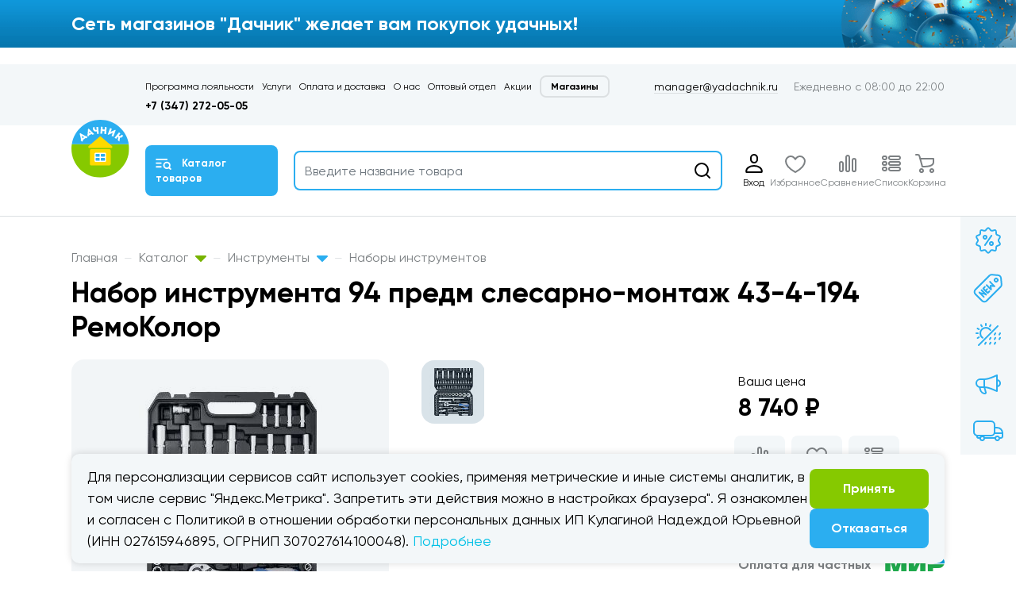

--- FILE ---
content_type: text/html; charset=UTF-8
request_url: https://yadachnik.ru/catalog/instrumenty/nabory_instrumentov/nabor_instrumenta_94_predm_slesarno_montazh_43_4_194_remokolor/
body_size: 83810
content:
<!DOCTYPE html>
<html lang="ru">

<head>
    <meta charset="utf-8">
    <meta name="viewport" content="width=device-width, initial-scale=1, shrink-to-fit=no">

    <link href="/bitrix/js/ui/design-tokens/dist/ui.design-tokens.css?176185182126358" type="text/css"  rel="stylesheet" />
<link href="/bitrix/js/ui/fonts/opensans/ui.font.opensans.css?17618495902555" type="text/css"  rel="stylesheet" />
<link href="/bitrix/js/main/popup/dist/main.popup.bundle.css?176185198731694" type="text/css"  rel="stylesheet" />
<link href="/local/templates/.default/components/bitrix/catalog/2022/style.css?1761849622853" type="text/css"  rel="stylesheet" />
<link href="/local/templates/.default/components/bitrix/catalog.compare.list/bootstrap_v4/style.css?1761849622674" type="text/css"  data-template-style="true"  rel="stylesheet" />
<link href="/local/templates/.default/components/bitrix/menu/catalog-menu/style.css?1761849622581" type="text/css"  data-template-style="true"  rel="stylesheet" />
<link href="/local/templates/.default/components/bitrix/menu/top-menu/style.css?1761849622581" type="text/css"  data-template-style="true"  rel="stylesheet" />
<link href="/local/templates/.default/components/bitrix/menu/catalog-menu-main/style.css?1761849622581" type="text/css"  data-template-style="true"  rel="stylesheet" />
<link href="/local/templates/.default/components/bitrix/menu/right-menu/style.css?1761849622581" type="text/css"  data-template-style="true"  rel="stylesheet" />
<link href="/local/templates/.default/components/bitrix/breadcrumb/bread/style.css?1761849622585" type="text/css"  data-template-style="true"  rel="stylesheet" />
<link href="/local/templates/.default/components/bitrix/news.list/partners-list/style.css?1761849622150" type="text/css"  data-template-style="true"  rel="stylesheet" />
<link href="/local/templates/.default/components/bitrix/menu/catalog-menu-simple/style.css?1761849622581" type="text/css"  data-template-style="true"  rel="stylesheet" />
    <meta name="description" content="Набор инструмента 94 предм слесарно-монтаж 43-4-194 РемоКолор – продажа в Уфе. Характеристики, описание и фото товара. Наборы инструментов – доставка и самовывоз. Интернет-магазин Дачник." />
    <script>if(!window.BX)window.BX={};if(!window.BX.message)window.BX.message=function(mess){if(typeof mess==='object'){for(let i in mess) {BX.message[i]=mess[i];} return true;}};</script>
<script>(window.BX||top.BX).message({"JS_CORE_LOADING":"Загрузка...","JS_CORE_NO_DATA":"- Нет данных -","JS_CORE_WINDOW_CLOSE":"Закрыть","JS_CORE_WINDOW_EXPAND":"Развернуть","JS_CORE_WINDOW_NARROW":"Свернуть в окно","JS_CORE_WINDOW_SAVE":"Сохранить","JS_CORE_WINDOW_CANCEL":"Отменить","JS_CORE_WINDOW_CONTINUE":"Продолжить","JS_CORE_H":"ч","JS_CORE_M":"м","JS_CORE_S":"с","JSADM_AI_HIDE_EXTRA":"Скрыть лишние","JSADM_AI_ALL_NOTIF":"Показать все","JSADM_AUTH_REQ":"Требуется авторизация!","JS_CORE_WINDOW_AUTH":"Войти","JS_CORE_IMAGE_FULL":"Полный размер"});</script>

<script src="/bitrix/js/main/core/core.js?1761852034511455"></script>

<script>BX.Runtime.registerExtension({"name":"main.core","namespace":"BX","loaded":true});</script>
<script>BX.setJSList(["\/bitrix\/js\/main\/core\/core_ajax.js","\/bitrix\/js\/main\/core\/core_promise.js","\/bitrix\/js\/main\/polyfill\/promise\/js\/promise.js","\/bitrix\/js\/main\/loadext\/loadext.js","\/bitrix\/js\/main\/loadext\/extension.js","\/bitrix\/js\/main\/polyfill\/promise\/js\/promise.js","\/bitrix\/js\/main\/polyfill\/find\/js\/find.js","\/bitrix\/js\/main\/polyfill\/includes\/js\/includes.js","\/bitrix\/js\/main\/polyfill\/matches\/js\/matches.js","\/bitrix\/js\/ui\/polyfill\/closest\/js\/closest.js","\/bitrix\/js\/main\/polyfill\/fill\/main.polyfill.fill.js","\/bitrix\/js\/main\/polyfill\/find\/js\/find.js","\/bitrix\/js\/main\/polyfill\/matches\/js\/matches.js","\/bitrix\/js\/main\/polyfill\/core\/dist\/polyfill.bundle.js","\/bitrix\/js\/main\/core\/core.js","\/bitrix\/js\/main\/polyfill\/intersectionobserver\/js\/intersectionobserver.js","\/bitrix\/js\/main\/lazyload\/dist\/lazyload.bundle.js","\/bitrix\/js\/main\/polyfill\/core\/dist\/polyfill.bundle.js","\/bitrix\/js\/main\/parambag\/dist\/parambag.bundle.js"]);
</script>
<script type="extension/settings" data-extension="currency.currency-core">{"region":"ru"}</script>
<script>BX.Runtime.registerExtension({"name":"currency.currency-core","namespace":"BX.Currency","loaded":true});</script>
<script>BX.Runtime.registerExtension({"name":"currency","namespace":"window","loaded":true});</script>
<script>BX.Runtime.registerExtension({"name":"ui.design-tokens","namespace":"window","loaded":true});</script>
<script>BX.Runtime.registerExtension({"name":"ui.fonts.opensans","namespace":"window","loaded":true});</script>
<script>BX.Runtime.registerExtension({"name":"main.popup","namespace":"BX.Main","loaded":true});</script>
<script>BX.Runtime.registerExtension({"name":"popup","namespace":"window","loaded":true});</script>
<script>BX.Runtime.registerExtension({"name":"fx","namespace":"window","loaded":true});</script>
<script>(window.BX||top.BX).message({"LANGUAGE_ID":"ru","FORMAT_DATE":"DD.MM.YYYY","FORMAT_DATETIME":"DD.MM.YYYY HH:MI:SS","COOKIE_PREFIX":"BITRIX_SM","SERVER_TZ_OFFSET":"10800","UTF_MODE":"Y","SITE_ID":"s1","SITE_DIR":"\/","USER_ID":"","SERVER_TIME":1768896630,"USER_TZ_OFFSET":0,"USER_TZ_AUTO":"Y","bitrix_sessid":"36355ccc24097a13131f2b429400859c"});</script>


<script src="/bitrix/js/main/jquery/jquery-1.12.4.min.js?176184958897163"></script>
<script src="/bitrix/js/currency/currency-core/dist/currency-core.bundle.js?17618516748800"></script>
<script src="/bitrix/js/currency/core_currency.js?17618516741181"></script>
<script src="/bitrix/js/main/popup/dist/main.popup.bundle.js?1761852073119952"></script>
<script src="/bitrix/js/main/core/core_fx.js?176184958916888"></script>
<script src="https://www.google.com/recaptcha/api.js?render=6LcZnc8qAAAAAINo079juhQFs3fpI8CsjKzKDRGY"></script>
<script>window.recaptcha = { siteKey: "6LcZnc8qAAAAAINo079juhQFs3fpI8CsjKzKDRGY", tokenLifeTime: 100 };</script>
<script src="/bitrix/js/b01110011.recaptcha/script.js"></script>
<style>.grecaptcha-badge {display: none;}</style>



    <script src="/local/templates/.default/components/bitrix/catalog.compare.list/bootstrap_v4/script.js?17618496223910"></script>
<script src="/local/templates/.default/components/bitrix/sale.basket.basket.line/2022-mobile/script.js?17618496225335"></script>
<script src="/bitrix/components/bitrix/search.title/script.js?176185198710542"></script>
<script src="/local/templates/.default/components/bitrix/search.title/2022/script.js?17618496224866"></script>
<script src="/local/templates/.default/components/bitrix/search.title/2022/bitrix/catalog.item/bootstrap_v4/script.js?176184962264302"></script>
<script src="/local/templates/.default/components/bitrix/sale.basket.basket.line/2022/script.js?17618496225335"></script>
<script src="/local/templates/.default/components/bitrix/catalog.element/bootstrap_v4/script.js?176184962290483"></script>
<script src="/local/templates/.default/components/bitrix/catalog.section/bootstrap_v4/script.js?17618496228289"></script>
<script src="/local/templates/.default/components/bitrix/catalog.item/bootstrap_v4/script.js?176184962264300"></script>


    
    <link href="/local/templates/dachnik_2022/assets/css/bootstrap.min.css" rel="stylesheet">
    <link href="/local/templates/dachnik_2022/assets/css/brands.min.css" rel="stylesheet">
    <link href="/local/templates/dachnik_2022/assets/css/fontawesome.min.css" rel="stylesheet">
    <link href="/local/templates/dachnik_2022/assets/css/bootstrap-select.min.css" rel="stylesheet">
    <link href="/local/templates/dachnik_2022/assets/css/bootstrap-slider.min.css" rel="stylesheet">
    <link href="/local/templates/dachnik_2022/assets/css/jquery.fancybox.min.css" rel="stylesheet">
    <link href="/local/templates/dachnik_2022/assets/css/slick.css" rel="stylesheet">
    <link href="/local/templates/dachnik_2022/assets/css/styles.min.css?c=12" rel="stylesheet">
    <link href="/local/templates/dachnik_2022/assets/css/media.min.css?c=12" rel="stylesheet">

    <title>Набор инструмента 94 предм слесарно-монтаж 43-4-194 РемоКолор купить в Уфе – магазин Дачник</title>

    <script src="/local/templates/dachnik_2022/assets/js/jquery.min.js"></script>
    <script src="/local/templates/dachnik_2022/assets/js/popper.min.js"></script>
    <script src="/local/templates/dachnik_2022/assets/js/bootstrap.min.js"></script>
    <script src="/local/templates/dachnik_2022/assets/js/bootstrap-select.min.js"></script>
    <script src="/local/templates/dachnik_2022/assets/js/bootstrap-slider.min.js"></script>
    <script src="/local/templates/dachnik_2022/assets/js/jquery.fancybox.min.js"></script>
    <script src="/local/templates/dachnik_2022/assets/js/jquery.inputmask.bundle.min.js"></script>
    <script src="/local/templates/dachnik_2022/assets/js/slick.min.js"></script>
    <script src="/local/templates/dachnik_2022/assets/js/main.js?c=12"></script>

    <link rel="icon" href="/local/templates/dachnik_2022/assets/favicon.svg" type="image/svg+xml">

    <script src="/local/templates/dachnik_2022/custom/custom.js?c=12"></script>
    <script src="/local/templates/dachnik_2022/custom/actions.js?c=12"></script>
    <link href="/local/templates/dachnik_2022/custom/custom.css?c=12" rel="stylesheet">


        <meta property="og:type" content="website" />
    <meta property="og:title" content="Набор инструмента 94 предм слесарно-монтаж 43-4-194 РемоКолор купить в Уфе – магазин Дачник" />
    <meta property="og:description" content="Набор инструмента 94 предм слесарно-монтаж 43-4-194 РемоКолор – продажа в Уфе. Характеристики, описание и фото товара. Наборы инструментов – доставка и самовывоз. Интернет-магазин Дачник." />
    <meta property="og:image" content="https:///local/templates/2020_default/assets/images/logo.png" />
    <meta property="og:url" content="https:///catalog/instrumenty/nabory_instrumentov/nabor_instrumenta_94_predm_slesarno_montazh_43_4_194_remokolor/" />

    <script>
         window.alert = console.log;
    </script>
</head>

<body>
    
    <div id="panel">
            </div>

    <div id="compareList9J9wbd" class="hb-item__num compare-count-div" " style="display: none;"><!--'start_frame_cache_compareList9J9wbd'--><!--'end_frame_cache_compareList9J9wbd'--></div>
<script type="text/javascript">
    var obcompareList9J9wbd = new JCCatalogCompareList({'VISUAL':{'ID':'compareList9J9wbd'},'AJAX':{'url':'/catalog/instrumenty/nabory_instrumentov/nabor_instrumenta_94_predm_slesarno_montazh_43_4_194_remokolor/','params':{'ajax_action':'Y'},'reload':{'compare_list_reload':'Y'},'templates':{'delete':'?action=DELETE_FROM_COMPARE_LIST&id='}},'POSITION':{'fixed':true,'align':{'vertical':'top','horizontal':'left'}}})
</script>

    <div class="cookies-consent-banner-wrapper" id="cookie-consent-popup" style="display: none;">
    <div class="container">
        <div class="cookies-consent-banner">
            <div class="cookies-text">
                Для персонализации сервисов сайт использует cookies, применяя метрические и иные системы аналитик, в том
                числе сервис "Яндекс.Метрика". Запретить эти действия можно в настройках браузера". Я ознакомлен и согласен
                с Политикой в отношении обработки персональных данных ИП Кулагиной Надеждой  Юрьевной (ИНН 027615946895, ОГРНИП 307027614100048).
                <a href="/policy/">Подробнее</a>
            </div>
            <div class="cookies-buttons">
                <button id="cookie-consent-accept" class="btn btn-green">Принять</button>
                <a href="//yandex.ru" class="btn btn-blue">Отказаться</a>
            </div>
        </div>
    </div>
</div>

<style>
    .cookies-consent-banner-wrapper {
        z-index: 20;
        position: fixed;
        bottom: 10px;
        left: 0;
        width: 100%;
    }

    .cookies-consent-banner {
        display: flex;
        flex-direction: row;
        justify-content: space-between;
        align-items: center;
        gap: 20px;
        background: #f3f7f9;
        padding: 15px 20px;
        font-size: 1.1428571429rem;
        box-sizing: border-box;
        border-radius: 10px;
        box-shadow: #00000026 0px 0px 10px 0px;
    }

    .cookies-consent-banner .cookies-text {
        font-size: 18px;
    }

    .cookies-consent-banner .cookies-text a {
        color: #00c0e6
    }

    .cookies-consent-banner .cookies-text a:hover {
        color: #00abcd
    }

    .cookies-consent-banner .cookies-text a:active {
        color: #008fb3
    }

    .cookies-buttons {
        display: flex;
        flex-direction: column;
        gap: 10px;
        align-items: stretch;
        min-width: 150px;
    }

    @media(max-width: 991px)and (min-width: 0px) {
        .cookies-consent-banner {
            flex-direction: column;
        }

        .cookies-buttons {
            justify-content: space-between;
            flex-direction: row;
            width: 100%;
        }

        .cookies-buttons .btn {
            width: 50%;
        }

        .cookies-consent-banner-wrapper {
            bottom: 74px;
        }

        .cookies-consent-banner .cookies-text {
            font-size: 14px;
        }
    }
</style>
<script>
    document.addEventListener("DOMContentLoaded", function() {
        if (!localStorage.getItem("cookieConsent")) {
            document.getElementById("cookie-consent-popup").style.display = "flex";
        } else {
            document.getElementById("cookie-consent-popup").style.display = "none";
        }
        document
            .getElementById("cookie-consent-accept")
            .addEventListener("click", function() {
                localStorage.setItem("cookieConsent", "true");
                document.getElementById("cookie-consent-popup").style.display = "none";
            });
    });
</script>
    <div class="bottom-fixed">
        <div class="container">
            <div class="hb-items">

                <a href="/auth/" class="hb-item active">
    <div class="hb-item__icon">
        <svg width="40" height="30" viewBox="0 0 40 30" fill="none" xmlns="http://www.w3.org/2000/svg">
            <path d="M20 3.99463H19.9999C17.7913 3.99463 16.0009 5.78508 16.0009 7.9937V9.99549C16.0009 12.2041 17.7913 13.9946 19.9999 13.9946H20C22.2086 13.9946 23.9991 12.2041 23.9991 9.99549V7.9937C23.9991 5.78508 22.2086 3.99463 20 3.99463Z" stroke="black" stroke-width="2.00011" stroke-linecap="round" stroke-linejoin="round" />
            <path fill-rule="evenodd" clip-rule="evenodd" d="M29.8869 25.2829V25.2832C29.8869 25.6747 29.5563 25.9947 29.1521 25.9947H10.8481C10.4439 25.9947 10.1134 25.6747 10.1134 25.2832V25.2829C10.1134 15.5659 29.8869 15.5659 29.8869 25.2829H29.8869Z" stroke="black" stroke-width="2.00011" stroke-linecap="round" stroke-linejoin="round" />
        </svg>
    </div>
    <div class="hb-item__text">
        Вход
    </div>
</a>


                <a href="#" class="hb-item hb-catalog-btn">
    <div class="hb-item__icon">
        <svg xmlns="http://www.w3.org/2000/svg" width="40px" height="30px" viewBox="0 0 3.73832 2.80371">
            <polygon id="_390562848" fill="none" points="-0,2.80371 3.73832,2.80371 3.73832,0 -0,0 "></polygon>
            <path id="_390563232" fill="none" stroke="black" stroke-width="0.186928" stroke-linecap="round" stroke-linejoin="round" d="M2.80347 2.05555l0.280895 0.280895m-2.24322 -0.280392l0.747659 0m-0.747659 -0.654169l0.747659 0m-0.747659 -0.654248l2.05608 0m-0.467453 0.467055c-0.258006,0 -0.467161,0.209128 -0.467161,0.467161 0,0.258006 0.209155,0.467161 0.467161,0.467161 0.258033,0 0.467161,-0.209155 0.467161,-0.467161 0,-0.258033 -0.209128,-0.467161 -0.467161,-0.467161z"></path>
        </svg>
        <!-- <svg width="40" height="30" viewBox="0 0 21 15" fill="none" xmlns="http://www.w3.org/2000/svg">
            <path fill-rule="evenodd" clip-rule="evenodd" d="M1.00124 6.00537H6.99846C7.54838 6.00537 7.99823 5.78046 7.99823 5.50551V5.50523C7.99823 5.23029 7.54837 5.00537 6.99846 5.00537H1.00124C0.451318 5.00537 0.00146484 5.23029 0.00146484 5.50523V5.50551C0.00146484 5.78046 0.45132 6.00537 1.00124 6.00537Z" fill="black"></path>
            <path fill-rule="evenodd" clip-rule="evenodd" d="M1.00124 11H6.99846C7.54838 11 7.99823 10.7751 7.99823 10.5001V10.4999C7.99823 10.2249 7.54837 10 6.99846 10H1.00124C0.451318 10 0.00146484 10.2249 0.00146484 10.4999V10.5001C0.00146484 10.7751 0.45132 11 1.00124 11Z" fill="black"></path>
            <path fill-rule="evenodd" clip-rule="evenodd" d="M1.00124 1H15.0015C15.5514 1 16.0012 0.775085 16.0012 0.500142V0.499858C16.0012 0.224915 15.5514 0 15.0015 0H1.00124C0.451318 0 0.00146484 0.224915 0.00146484 0.499858V0.500142C0.00146484 0.775086 0.45132 1 1.00124 1Z" fill="black"></path>
            <path d="M17.9982 11.9998L19.9984 14M14.9984 5C12.7893 5 10.9984 6.79063 10.9984 8.99994C10.9984 11.209 12.7893 12.9999 14.9984 12.9999C17.2077 12.9999 18.9983 11.209 18.9983 8.99994C18.9983 6.79063 17.2077 5 14.9984 5V5Z" stroke="black" stroke-linecap="round" stroke-linejoin="round"></path>
        </svg> -->
    </div>
    <div class="hb-item__text">
        Каталог
    </div>
</a>                                    <a href="/favorite/" class="hb-item active">
    <div class="hb-item__icon">
        <div class="hb-item__num">
            7
        </div>
        <svg width="40" height="30" viewBox="0 0 40 30" fill="none" xmlns="http://www.w3.org/2000/svg">
            <path d="M20 9.74458C21.4998 7.24443 22.9996 5.99463 25.9998 5.99463C29.3115 5.99463 31.9993 9.23461 31.9993 11.995C31.9993 16.995 28.9997 20.9949 20 25.9952C11.0003 20.9949 8.00073 16.995 8.00073 11.995C8.00073 9.23461 10.6885 5.99463 14.0002 5.99463C17.0004 5.99463 18.5002 7.24442 20 9.74458V9.74458Z" stroke="black" stroke-width="2.00012" stroke-linecap="round" stroke-linejoin="round"/>
        </svg>
    </div>
    <div class="hb-item__text">
        Избранное
    </div>
</a>                

                <a href="/catalog/compare/" class="hb-item compare-link">
    <div class="hb-item__icon">
        <svg width="40" height="30" viewBox="0 0 40 30" fill="none" xmlns="http://www.w3.org/2000/svg">
            <path d="M20.0002 5.04053H20C18.8958 5.04053 18.0007 5.93563 18.0007 7.03979V23.0412C18.0007 24.1454 18.8958 25.0405 20 25.0405H20.0002C21.1044 25.0405 21.9995 24.1454 21.9995 23.0412V7.03979C21.9995 5.93563 21.1044 5.04053 20.0002 5.04053Z" stroke="black" stroke-width="2.00011" stroke-linecap="round" stroke-linejoin="round"/>
            <path d="M11.9992 13.041H11.999C10.8949 13.041 9.99976 13.9361 9.99976 15.0403V23.0416C9.99976 24.1457 10.8949 25.0408 11.999 25.0408H11.9992C13.1034 25.0408 13.9985 24.1457 13.9985 23.0416V15.0403C13.9985 13.9361 13.1034 13.041 11.9992 13.041Z" stroke="black" stroke-width="2.00011" stroke-linecap="round" stroke-linejoin="round"/>
            <path d="M28.0002 9.04102H28C26.8958 9.04102 26.0007 9.93611 26.0007 11.0403V23.0415C26.0007 24.1457 26.8958 25.0408 28 25.0408H28.0002C29.1044 25.0408 29.9995 24.1457 29.9995 23.0415V11.0403C29.9995 9.93611 29.1044 9.04102 28.0002 9.04102Z" stroke="black" stroke-width="2.00011" stroke-linecap="round" stroke-linejoin="round"/>
        </svg>
    </div>
    <div class="hb-item__text">
        Сравнение
    </div>
</a>
                <a href="/wish/" class="hb-item active">
    <div class="hb-item__icon">
        <div class="hb-item__num">

        </div>
        <svg xmlns="http://www.w3.org/2000/svg" width="40px" height="30px" viewBox="0 0 1.26983 0.952387">
            <polygon id="_37056880" fill="none" points="-0,0 1.26983,0 1.26983,0.952387 -0,0.952387 "></polygon>
            <path id="_37057456" fill="none" stroke="black" stroke-width="0.063496" stroke-linecap="round" stroke-linejoin="round" d="M0.984117 0.476184l0 8.99887e-006c0,0.0349246 -0.0285444,0.063469 -0.063469,0.063469l-0.317507 0c-0.0349156,0 -0.063469,-0.0285444 -0.063469,-0.063469l0 -8.99887e-006c0,-0.0349066 0.0285534,-0.063469 0.063469,-0.063469l0.317507 0c0.0349246,0 0.063469,0.0285624 0.063469,0.063469z"></path>
            <path id="_37056496" fill="none" stroke="black" stroke-width="0.063496" stroke-linecap="round" stroke-linejoin="round" d="M0.984117 0.253822l0 8.99887e-006c0,0.0349246 -0.0285444,0.063469 -0.063469,0.063469l-0.317507 0c-0.0349156,0 -0.063469,-0.0285444 -0.063469,-0.063469l0 -8.99887e-006c0,-0.0349066 0.0285534,-0.063469 0.063469,-0.063469l0.317507 0c0.0349246,0 0.063469,0.0285624 0.063469,0.063469z"></path>
            <path id="_37056304" fill="none" stroke="black" stroke-width="0.063496" stroke-linecap="round" stroke-linejoin="round" d="M0.984117 0.698231l0 8.99887e-006c0,0.0349246 -0.0285444,0.063469 -0.063469,0.063469l-0.317507 0c-0.0349156,0 -0.063469,-0.0285444 -0.063469,-0.063469l0 -8.99887e-006c0,-0.0349066 0.0285534,-0.063469 0.063469,-0.063469l0.317507 0c0.0349246,0 0.063469,0.0285624 0.063469,0.063469z"></path>
            <path id="_37056256" fill="none" stroke="black" stroke-width="0.063496" stroke-linecap="round" stroke-linejoin="round" d="M0.444436 0.476184l0 8.99887e-006c0,0.0349246 -0.0285534,0.063469 -0.063469,0.063469l-0.031793 0c-0.0349156,0 -0.063469,-0.0285444 -0.063469,-0.063469l0 -8.99887e-006c0,-0.0349066 0.0285534,-0.063469 0.063469,-0.063469l0.031793 0c0.0349156,0 0.063469,0.0285624 0.063469,0.063469z"></path>
            <path id="_37056112" fill="none" stroke="black" stroke-width="0.063496" stroke-linecap="round" stroke-linejoin="round" d="M0.444436 0.253822l0 8.99887e-006c0,0.0349246 -0.0285534,0.063469 -0.063469,0.063469l-0.031793 0c-0.0349156,0 -0.063469,-0.0285444 -0.063469,-0.063469l0 -8.99887e-006c0,-0.0349066 0.0285534,-0.063469 0.063469,-0.063469l0.031793 0c0.0349156,0 0.063469,0.0285624 0.063469,0.063469z"></path>
            <path id="_37056184" fill="none" stroke="black" stroke-width="0.063496" stroke-linecap="round" stroke-linejoin="round" d="M0.444436 0.698231l0 8.99887e-006c0,0.0349246 -0.0285534,0.063469 -0.063469,0.063469l-0.031793 0c-0.0349156,0 -0.063469,-0.0285444 -0.063469,-0.063469l0 -8.99887e-006c0,-0.0349066 0.0285534,-0.063469 0.063469,-0.063469l0.031793 0c0.0349156,0 0.063469,0.0285624 0.063469,0.063469z"></path>
        </svg>
    </div>
    <div class="hb-item__text">
        Список
    </div>
</a>
                


<script>
	var bx_basketFKauiI = new BitrixSmallCart;
</script>

<div id="bx_basketFKauiI">
	<!--'start_frame_cache_bx_basketFKauiI'-->
<a href="/personal/cart/" class="hb-item">
    <div class="hb-item__icon">
                <svg width="40" height="30" viewBox="0 0 40 30" fill="none" xmlns="http://www.w3.org/2000/svg">
            <path d="M6.00012 4.01506L7.9991 4.00627C8.86962 4.00627 9.83906 3.65138 10.3927 5.86494L14 19.0145C18.0325 19.0145 27.9997 19.1871 27.9997 13.432V9.01447L11.1753 9.01475" stroke="black" stroke-width="2.00011" stroke-linecap="round" stroke-linejoin="round"/>
            <path d="M12.9995 26.0146C14.104 26.0146 14.9995 25.1192 14.9995 24.0146C14.9995 22.9101 14.104 22.0146 12.9995 22.0146C11.8949 22.0146 10.9995 22.9101 10.9995 24.0146C10.9995 25.1192 11.8949 26.0146 12.9995 26.0146Z" stroke="black" stroke-width="2.00011" stroke-linecap="round" stroke-linejoin="round"/>
            <path d="M25.9997 26.0146C27.1043 26.0146 27.9997 25.1192 27.9997 24.0146C27.9997 22.9101 27.1043 22.0146 25.9997 22.0146C24.8952 22.0146 23.9998 22.9101 23.9998 24.0146C23.9998 25.1192 24.8952 26.0146 25.9997 26.0146Z" stroke="black" stroke-width="2.00011" stroke-linecap="round" stroke-linejoin="round"/>
        </svg>
    </div>
    <div class="hb-item__text">
        Корзина
    </div>
</a><!--'end_frame_cache_bx_basketFKauiI'--></div>
<script type="text/javascript">
	bx_basketFKauiI.siteId = 's1';
	bx_basketFKauiI.cartId = 'bx_basketFKauiI';
	bx_basketFKauiI.ajaxPath = '/bitrix/components/bitrix/sale.basket.basket.line/ajax.php';
	bx_basketFKauiI.templateName = '2022-mobile';
	bx_basketFKauiI.arParams = {'HIDE_ON_BASKET_PAGES':'N','PATH_TO_AUTHORIZE':'/login/','PATH_TO_BASKET':'/personal/cart/','PATH_TO_ORDER':'/personal/order/make/','PATH_TO_PERSONAL':'/personal/','PATH_TO_PROFILE':'/personal/','PATH_TO_REGISTER':'/login/','POSITION_FIXED':'N','SHOW_AUTHOR':'N','SHOW_EMPTY_VALUES':'Y','SHOW_NUM_PRODUCTS':'Y','SHOW_PERSONAL_LINK':'Y','SHOW_PRODUCTS':'Y','SHOW_REGISTRATION':'N','SHOW_TOTAL_PRICE':'Y','COMPONENT_TEMPLATE':'2022-mobile','SHOW_DELAY':'N','SHOW_NOTAVAIL':'N','SHOW_IMAGE':'Y','SHOW_PRICE':'Y','SHOW_SUMMARY':'Y','CACHE_TYPE':'A','POSITION_VERTICAL':'top','POSITION_HORIZONTAL':'right','MAX_IMAGE_SIZE':'70','AJAX':'N','~HIDE_ON_BASKET_PAGES':'N','~PATH_TO_AUTHORIZE':'/login/','~PATH_TO_BASKET':'/personal/cart/','~PATH_TO_ORDER':'/personal/order/make/','~PATH_TO_PERSONAL':'/personal/','~PATH_TO_PROFILE':'/personal/','~PATH_TO_REGISTER':'/login/','~POSITION_FIXED':'N','~SHOW_AUTHOR':'N','~SHOW_EMPTY_VALUES':'Y','~SHOW_NUM_PRODUCTS':'Y','~SHOW_PERSONAL_LINK':'Y','~SHOW_PRODUCTS':'Y','~SHOW_REGISTRATION':'N','~SHOW_TOTAL_PRICE':'Y','~COMPONENT_TEMPLATE':'2022-mobile','~SHOW_DELAY':'N','~SHOW_NOTAVAIL':'N','~SHOW_IMAGE':'Y','~SHOW_PRICE':'Y','~SHOW_SUMMARY':'Y','~CACHE_TYPE':'A','~POSITION_VERTICAL':'top','~POSITION_HORIZONTAL':'right','~MAX_IMAGE_SIZE':'70','~AJAX':'N','cartId':'bx_basketFKauiI'}; // TODO \Bitrix\Main\Web\Json::encode
	bx_basketFKauiI.closeMessage = 'Скрыть';
	bx_basketFKauiI.openMessage = 'Раскрыть';
	bx_basketFKauiI.activate();
</script>

            </div>
        </div>
    </div>




    <div id="hbCatalog" class="hb-catalog">
        <div class="container">

            


    <ul class="catalog-body__list">
                        <li class="with-ul "
                    data-category="#caterogy0-mob">
                    <a href="#">
                        Водоснабжение                     </a>
                </li>
                

                            <li class="with-ul "
                    data-category="#caterogy1-mob">
                    <a href="#">
                        Гарда декор                    </a>
                </li>
                

                            <li class="with-ul "
                    data-category="#caterogy2-mob">
                    <a href="#">
                        Декор                    </a>
                </li>
                

                            <li class="with-ul "
                    data-category="#caterogy3-mob">
                    <a href="#">
                        Инструменты                    </a>
                </li>
                

                            <li class="with-ul "
                    data-category="#caterogy4-mob">
                    <a href="#">
                        Лакокрасочные материалы                    </a>
                </li>
                

                            <li class="with-ul "
                    data-category="#caterogy5-mob">
                    <a href="#">
                        Напольные покрытия                    </a>
                </li>
                

                            <li class="with-ul "
                    data-category="#caterogy6-mob">
                    <a href="#">
                        Отделочные материалы                    </a>
                </li>
                

                            <li class="with-ul "
                    data-category="#caterogy7-mob">
                    <a href="#">
                        Печи для бани, баки и комплектующие                    </a>
                </li>
                

                            <li class="with-ul "
                    data-category="#caterogy8-mob">
                    <a href="#">
                        Плитка                    </a>
                </li>
                

                            <li class="with-ul "
                    data-category="#caterogy9-mob">
                    <a href="#">
                        Сад                    </a>
                </li>
                

                            <li class="with-ul "
                    data-category="#caterogy10-mob">
                    <a href="#">
                        Сантехника                    </a>
                </li>
                

                            <li class="with-ul "
                    data-category="#caterogy11-mob">
                    <a href="#">
                        Скобяные изделия                    </a>
                </li>
                

                            <li class="with-ul "
                    data-category="#caterogy12-mob">
                    <a href="#">
                        Пиломатериалы и изделия из древесины                    </a>
                </li>
                

                            <li class="with-ul "
                    data-category="#caterogy13-mob">
                    <a href="#">
                        Стройматериалы                    </a>
                </li>
                

                            <li class="with-ul "
                    data-category="#caterogy14-mob">
                    <a href="#">
                        Двери                    </a>
                </li>
                

                            <li class="with-ul "
                    data-category="#caterogy15-mob">
                    <a href="#">
                        Товары для бани                    </a>
                </li>
                

                            <li class="with-ul "
                    data-category="#caterogy16-mob">
                    <a href="#">
                        Товары для дома                    </a>
                </li>
                

                            <li class="with-ul "
                    data-category="#caterogy17-mob">
                    <a href="#">
                        Автоаксессуары                    </a>
                </li>
                

                            <li class="with-ul "
                    data-category="#caterogy18-mob">
                    <a href="#">
                        Электротовары                    </a>
                </li>
                

                </ul>
    <div class="hb-catalog__body">
                        <div id="caterogy0-mob" class="catalog-body-item">
                    <div class="container">

                        <div class="hb-catalog__back">
                            <i>
                                <svg width="12" height="20" viewBox="0 0 12 20" fill="none"
                                     xmlns="http://www.w3.org/2000/svg">
                                    <path d="M10 2L1.99978 9.99991L10 17.9997" stroke="#0095E0" stroke-width="4.00008"
                                          stroke-linecap="round" stroke-linejoin="round"/>
                                </svg>
                            </i>
                            Водоснабжение                         </div>

                        <div class="catalog-body__scroll">
                            <div class="catalog-body__title">Водоснабжение </div>
                            <div class="row">
                                                                    <div class="col-lg-6 col-xl-4">
                                        <ul class="catalog-body__ul">
                                            <li class="title"><a href="/catalog/vodosnabzhenie_/vodonagrevateli/">Водонагреватели</a>
                                            </li>

                                                                                                <li>
                                                        <a href="/catalog/vodosnabzhenie_/vodonagrevateli/vodonagrevateli_i_korpusa_nalivnye/">
                                                            Водонагреватели                                                        </a>
                                                    </li>
                                                                                                    <li>
                                                        <a href="/catalog/vodosnabzhenie_/vodonagrevateli/teny_vodonagrevatelnye/">
                                                            Тэны водонагревательные                                                        </a>
                                                    </li>
                                                                                                    <li>
                                                        <a href="/catalog/vodosnabzhenie_/vodonagrevateli/umyvalniki_s_tumboy_i_tumby/">
                                                            Умывальники с тумбой и тумбы                                                        </a>
                                                    </li>
                                                                                                    <li>
                                                        <a href="/catalog/vodosnabzhenie_/vodonagrevateli/nasosy_tsirkulyatsionnye/">
                                                            Насосы циркуляционные                                                        </a>
                                                    </li>
                                                                                            

                                        </ul>
                                    </div>
                                                                        <div class="col-lg-6 col-xl-4">
                                        <ul class="catalog-body__ul">
                                            <li class="title"><a href="/catalog/vodosnabzhenie_/vodootvedenie/">Водоотведение</a>
                                            </li>

                                                                                                <li>
                                                        <a href="/catalog/vodosnabzhenie_/vodootvedenie/armatury_dlya_bochka_unitaza/">
                                                            Арматуры для бочка унитаза                                                        </a>
                                                    </li>
                                                                                                    <li>
                                                        <a href="/catalog/vodosnabzhenie_/vodootvedenie/gofry_i_slivy_dlya_unitaza/">
                                                            Гофры и сливы для унитаза                                                        </a>
                                                    </li>
                                                                                                    <li>
                                                        <a href="/catalog/vodosnabzhenie_/vodootvedenie/sifony_/">
                                                            Сифоны                                                         </a>
                                                    </li>
                                                                                                    <li>
                                                        <a href="/catalog/vodosnabzhenie_/vodootvedenie/trapy_kanalizatsionnye/">
                                                            Трапы канализационные                                                        </a>
                                                    </li>
                                                                                                    <li>
                                                        <a href="/catalog/vodosnabzhenie_/vodootvedenie/truby_i_fitingi_kanalizatsionnye_pp/">
                                                            Трубы и фитинги канализационные ПП                                                        </a>
                                                    </li>
                                                                                            

                                        </ul>
                                    </div>
                                                                        <div class="col-lg-6 col-xl-4">
                                        <ul class="catalog-body__ul">
                                            <li class="title"><a href="/catalog/vodosnabzhenie_/instrumenty_i_aksessury_dlya_trub/">Инструменты и аксессуры для труб</a>
                                            </li>

                                                                                                <li>
                                                        <a href="/catalog/vodosnabzhenie_/instrumenty_i_aksessury_dlya_trub/aksessuary_dlya_trub_khomut_santekhnicheskiy_remontnyy/">
                                                            Аксессуары для труб (хомут сантехнический, ремонтный)                                                        </a>
                                                    </li>
                                                                                                    <li>
                                                        <a href="/catalog/vodosnabzhenie_/instrumenty_i_aksessury_dlya_trub/apparaty_svarochnye_dlya_pp_trub/">
                                                            Аппараты сварочные для ПП труб                                                        </a>
                                                    </li>
                                                                                                    <li>
                                                        <a href="/catalog/vodosnabzhenie_/instrumenty_i_aksessury_dlya_trub/manzhety_rezinovye/">
                                                            Манжеты резиновые                                                        </a>
                                                    </li>
                                                                                                    <li>
                                                        <a href="/catalog/vodosnabzhenie_/instrumenty_i_aksessury_dlya_trub/prokladki_santekhnicheskie/">
                                                            Прокладки сантехнические                                                        </a>
                                                    </li>
                                                                                                    <li>
                                                        <a href="/catalog/vodosnabzhenie_/instrumenty_i_aksessury_dlya_trub/tros_santekhnicheskiy/">
                                                            Трос сантехнический                                                        </a>
                                                    </li>
                                                                                                    <li>
                                                        <a href="/catalog/vodosnabzhenie_/instrumenty_i_aksessury_dlya_trub/uplotniteli_dlya_trub/">
                                                            Уплотнители для труб                                                        </a>
                                                    </li>
                                                                                            

                                        </ul>
                                    </div>
                                                                        <div class="col-lg-6 col-xl-4">
                                        <ul class="catalog-body__ul">
                                            <li class="title"><a href="/catalog/vodosnabzhenie_/otopitelnye_kotly/">Отопительные котлы</a>
                                            </li>

                                                                                                <li>
                                                        <a href="/catalog/vodosnabzhenie_/otopitelnye_kotly/komplektuyushchie_dlya_kotlov_i_otopiteley/">
                                                            Комплектующие для котлов и отопителей                                                        </a>
                                                    </li>
                                                                                            

                                        </ul>
                                    </div>
                                                                        <div class="col-lg-6 col-xl-4">
                                        <ul class="catalog-body__ul">
                                            <li class="title"><a href="/catalog/vodosnabzhenie_/polotentsesushiteli_i_montazhnye_izdeliya/">Полотенцесушители и монтажные изделия</a>
                                            </li>

                                            

                                        </ul>
                                    </div>
                                                                        <div class="col-lg-6 col-xl-4">
                                        <ul class="catalog-body__ul">
                                            <li class="title"><a href="/catalog/vodosnabzhenie_/radiatory_otopleniya_i_komplektuyushchie_1/">Радиаторы отопления и комплектующие</a>
                                            </li>

                                                                                                <li>
                                                        <a href="/catalog/vodosnabzhenie_/radiatory_otopleniya_i_komplektuyushchie_1/montazhnye_izdeliya_dlya_radiatorov_otopleniya/">
                                                            Монтажные изделия для радиаторов отопления                                                        </a>
                                                    </li>
                                                                                                    <li>
                                                        <a href="/catalog/vodosnabzhenie_/radiatory_otopleniya_i_komplektuyushchie_1/radiatory_otopleniya_i_komplektuyushchie/">
                                                            Радиаторы отопления                                                        </a>
                                                    </li>
                                                                                                    <li>
                                                        <a href="/catalog/vodosnabzhenie_/radiatory_otopleniya_i_komplektuyushchie_1/reshetki_i_ekrany_dlya_radiatorov_otopleniya/">
                                                            Решетки и экраны для радиаторов отопления                                                        </a>
                                                    </li>
                                                                                            

                                        </ul>
                                    </div>
                                                                        <div class="col-lg-6 col-xl-4">
                                        <ul class="catalog-body__ul">
                                            <li class="title"><a href="/catalog/vodosnabzhenie_/teplonositeli_dlya_sistem_otopleniya/">Теплоносители для систем отопления</a>
                                            </li>

                                            

                                        </ul>
                                    </div>
                                                                        <div class="col-lg-6 col-xl-4">
                                        <ul class="catalog-body__ul">
                                            <li class="title"><a href="/catalog/vodosnabzhenie_/truboprovod_/">Трубопровод </a>
                                            </li>

                                                                                                <li>
                                                        <a href="/catalog/vodosnabzhenie_/truboprovod_/zapornaya_armatura_gazovaya/">
                                                            Запорная арматура газовая                                                        </a>
                                                    </li>
                                                                                                    <li>
                                                        <a href="/catalog/vodosnabzhenie_/truboprovod_/zapornaya_armatura_i_rezbovye_soedineniya_chugunnye/">
                                                            Запорная арматура и резьбовые соединения чугунные                                                        </a>
                                                    </li>
                                                                                                    <li>
                                                        <a href="/catalog/vodosnabzhenie_/truboprovod_/zapornaya_armatura_latun_alyuminiy/">
                                                            Запорная арматура латунь, алюминий                                                        </a>
                                                    </li>
                                                                                                    <li>
                                                        <a href="/catalog/vodosnabzhenie_/truboprovod_/podvody_gibkie_dlya_vody_i_smesiteley/">
                                                            Подводы гибкие для воды и смесителей                                                        </a>
                                                    </li>
                                                                                                    <li>
                                                        <a href="/catalog/vodosnabzhenie_/truboprovod_/schetchiki_vody/">
                                                            Счетчики воды                                                        </a>
                                                    </li>
                                                                                                    <li>
                                                        <a href="/catalog/vodosnabzhenie_/truboprovod_/truby_i_fitingi_zazhimnye_dlya_nerzh_gofr_truby_rvk_plastik/">
                                                            Трубы и фитинги зажимные для нерж гофр. трубы РВК Пластик                                                        </a>
                                                    </li>
                                                                                                    <li>
                                                        <a href="/catalog/vodosnabzhenie_/truboprovod_/truby_i_fitingi_metalloplastikovye/">
                                                            Трубы и фитинги металлопластиковые                                                        </a>
                                                    </li>
                                                                                                    <li>
                                                        <a href="/catalog/vodosnabzhenie_/truboprovod_/truby_i_fitingi_pnd_/">
                                                            Трубы и фитинги ПНД                                                         </a>
                                                    </li>
                                                                                                    <li>
                                                        <a href="/catalog/vodosnabzhenie_/truboprovod_/truby_i_fitingi_polipropilenovye/">
                                                            Трубы и фитинги полипропиленовые                                                        </a>
                                                    </li>
                                                                                                    <li>
                                                        <a href="/catalog/vodosnabzhenie_/truboprovod_/truby_uteplitelnye_npe/">
                                                            Трубы утеплительные НПЭ                                                        </a>
                                                    </li>
                                                                                                    <li>
                                                        <a href="/catalog/vodosnabzhenie_/truboprovod_/fitingi_rezbovye_latun/">
                                                            Фитинги резьбовые латунь                                                        </a>
                                                    </li>
                                                                                                    <li>
                                                        <a href="/catalog/vodosnabzhenie_/truboprovod_/shlangi_dlya_stiralnykh_mashin/">
                                                            Шланги для стиральных машин                                                        </a>
                                                    </li>
                                                                                            

                                        </ul>
                                    </div>
                                                                        <div class="col-lg-6 col-xl-4">
                                        <ul class="catalog-body__ul">
                                            <li class="title"><a href="/catalog/vodosnabzhenie_/filtry_mekhanicheskoy_ochistki_vody/">Фильтры механической очистки воды</a>
                                            </li>

                                                                                                <li>
                                                        <a href="/catalog/vodosnabzhenie_/filtry_mekhanicheskoy_ochistki_vody/zapasnye_chasti_dlya_filtrov_vody/">
                                                            Запасные части для фильтров воды                                                        </a>
                                                    </li>
                                                                                                    <li>
                                                        <a href="/catalog/vodosnabzhenie_/filtry_mekhanicheskoy_ochistki_vody/filtra/">
                                                            Фильтра                                                        </a>
                                                    </li>
                                                                                                    <li>
                                                        <a href="/catalog/vodosnabzhenie_/filtry_mekhanicheskoy_ochistki_vody/katridzhi_koagulyanty_zasypki_soli/">
                                                            Катриджи, коагулянты (засыпки, соли)                                                        </a>
                                                    </li>
                                                                                            

                                        </ul>
                                    </div>
                                                                </div>
                        </div>
                    </div>
                </div>
                                <div id="caterogy1-mob" class="catalog-body-item">
                    <div class="container">

                        <div class="hb-catalog__back">
                            <i>
                                <svg width="12" height="20" viewBox="0 0 12 20" fill="none"
                                     xmlns="http://www.w3.org/2000/svg">
                                    <path d="M10 2L1.99978 9.99991L10 17.9997" stroke="#0095E0" stroke-width="4.00008"
                                          stroke-linecap="round" stroke-linejoin="round"/>
                                </svg>
                            </i>
                            Гарда декор                        </div>

                        <div class="catalog-body__scroll">
                            <div class="catalog-body__title">Гарда декор</div>
                            <div class="row">
                                                                    <div class="col-lg-6 col-xl-4">
                                        <ul class="catalog-body__ul">
                                            <li class="title"><a href="/catalog/garda_dekor/vazy_kashpo_gorshki_tsvety_iskusstvennye/">Вазы, кашпо, горшки, цветы искусственные</a>
                                            </li>

                                            

                                        </ul>
                                    </div>
                                                                        <div class="col-lg-6 col-xl-4">
                                        <ul class="catalog-body__ul">
                                            <li class="title"><a href="/catalog/garda_dekor/zerkala/">Зеркала</a>
                                            </li>

                                            

                                        </ul>
                                    </div>
                                                                        <div class="col-lg-6 col-xl-4">
                                        <ul class="catalog-body__ul">
                                            <li class="title"><a href="/catalog/garda_dekor/mebel_kovry/">Мебель, ковры</a>
                                            </li>

                                            

                                        </ul>
                                    </div>
                                                                        <div class="col-lg-6 col-xl-4">
                                        <ul class="catalog-body__ul">
                                            <li class="title"><a href="/catalog/garda_dekor/pakety_upakovka/">Пакеты, упаковка</a>
                                            </li>

                                            

                                        </ul>
                                    </div>
                                                                        <div class="col-lg-6 col-xl-4">
                                        <ul class="catalog-body__ul">
                                            <li class="title"><a href="/catalog/garda_dekor/podsvechniki_svechi/">Подсвечники, свечи</a>
                                            </li>

                                            

                                        </ul>
                                    </div>
                                                                        <div class="col-lg-6 col-xl-4">
                                        <ul class="catalog-body__ul">
                                            <li class="title"><a href="/catalog/garda_dekor/posuda/">Посуда</a>
                                            </li>

                                            

                                        </ul>
                                    </div>
                                                                        <div class="col-lg-6 col-xl-4">
                                        <ul class="catalog-body__ul">
                                            <li class="title"><a href="/catalog/garda_dekor/svetilniki_lyustry_torshery/">Светильники, люстры, торшеры</a>
                                            </li>

                                            

                                        </ul>
                                    </div>
                                                                        <div class="col-lg-6 col-xl-4">
                                        <ul class="catalog-body__ul">
                                            <li class="title"><a href="/catalog/garda_dekor/tekstil/">Текстиль</a>
                                            </li>

                                            

                                        </ul>
                                    </div>
                                                                        <div class="col-lg-6 col-xl-4">
                                        <ul class="catalog-body__ul">
                                            <li class="title"><a href="/catalog/garda_dekor/kholsty_postery/">Холсты, постеры</a>
                                            </li>

                                            

                                        </ul>
                                    </div>
                                                                        <div class="col-lg-6 col-xl-4">
                                        <ul class="catalog-body__ul">
                                            <li class="title"><a href="/catalog/garda_dekor/chasy_dekor_statuetki/">Часы, декор, статуэтки</a>
                                            </li>

                                            

                                        </ul>
                                    </div>
                                                                </div>
                        </div>
                    </div>
                </div>
                                <div id="caterogy2-mob" class="catalog-body-item">
                    <div class="container">

                        <div class="hb-catalog__back">
                            <i>
                                <svg width="12" height="20" viewBox="0 0 12 20" fill="none"
                                     xmlns="http://www.w3.org/2000/svg">
                                    <path d="M10 2L1.99978 9.99991L10 17.9997" stroke="#0095E0" stroke-width="4.00008"
                                          stroke-linecap="round" stroke-linejoin="round"/>
                                </svg>
                            </i>
                            Декор                        </div>

                        <div class="catalog-body__scroll">
                            <div class="catalog-body__title">Декор</div>
                            <div class="row">
                                                                    <div class="col-lg-6 col-xl-4">
                                        <ul class="catalog-body__ul">
                                            <li class="title"><a href="/catalog/dekor/dekor_potolka_i_lepnina/">Декор потолка и лепнина</a>
                                            </li>

                                                                                                <li>
                                                        <a href="/catalog/dekor/dekor_potolka_i_lepnina/klei/">
                                                            Клеи                                                        </a>
                                                    </li>
                                                                                                    <li>
                                                        <a href="/catalog/dekor/dekor_potolka_i_lepnina/plintus_potolochnyy_potolochnye_pokrytiya_moldingi/">
                                                            Плинтус потолочный, потолочные покрытия, молдинги                                                        </a>
                                                    </li>
                                                                                            

                                        </ul>
                                    </div>
                                                                        <div class="col-lg-6 col-xl-4">
                                        <ul class="catalog-body__ul">
                                            <li class="title"><a href="/catalog/dekor/instrument_dlya_pokleyki_oboev/">Инструмент для поклейки обоев</a>
                                            </li>

                                            

                                        </ul>
                                    </div>
                                                                        <div class="col-lg-6 col-xl-4">
                                        <ul class="catalog-body__ul">
                                            <li class="title"><a href="/catalog/dekor/karnizy_dlya_shtor/">Карнизы для штор</a>
                                            </li>

                                                                                                <li>
                                                        <a href="/catalog/dekor/karnizy_dlya_shtor/karnizy_dlya_shtor_eskar/">
                                                            Карнизы для штор Эскар                                                        </a>
                                                    </li>
                                                                                            

                                        </ul>
                                    </div>
                                                                        <div class="col-lg-6 col-xl-4">
                                        <ul class="catalog-body__ul">
                                            <li class="title"><a href="/catalog/dekor/oboi_dlya_sten_i_potolka/">Обои для стен и потолка</a>
                                            </li>

                                                                                                <li>
                                                        <a href="/catalog/dekor/oboi_dlya_sten_i_potolka/kley_dlya_oboev/">
                                                            Клей для обоев                                                        </a>
                                                    </li>
                                                                                                    <li>
                                                        <a href="/catalog/dekor/oboi_dlya_sten_i_potolka/oboi_/">
                                                            Обои                                                         </a>
                                                    </li>
                                                                                                    <li>
                                                        <a href="/catalog/dekor/oboi_dlya_sten_i_potolka/sredstva_dlya_snyatiya_oboev/">
                                                            Средства для снятия обоев                                                        </a>
                                                    </li>
                                                                                            

                                        </ul>
                                    </div>
                                                                        <div class="col-lg-6 col-xl-4">
                                        <ul class="catalog-body__ul">
                                            <li class="title"><a href="/catalog/dekor/samokleyashchayasya_plenka/">Самоклеящаяся пленка</a>
                                            </li>

                                            

                                        </ul>
                                    </div>
                                                                </div>
                        </div>
                    </div>
                </div>
                                <div id="caterogy3-mob" class="catalog-body-item">
                    <div class="container">

                        <div class="hb-catalog__back">
                            <i>
                                <svg width="12" height="20" viewBox="0 0 12 20" fill="none"
                                     xmlns="http://www.w3.org/2000/svg">
                                    <path d="M10 2L1.99978 9.99991L10 17.9997" stroke="#0095E0" stroke-width="4.00008"
                                          stroke-linecap="round" stroke-linejoin="round"/>
                                </svg>
                            </i>
                            Инструменты                        </div>

                        <div class="catalog-body__scroll">
                            <div class="catalog-body__title">Инструменты</div>
                            <div class="row">
                                                                    <div class="col-lg-6 col-xl-4">
                                        <ul class="catalog-body__ul">
                                            <li class="title"><a href="/catalog/instrumenty/nabory_instrumentov/">Наборы инструментов</a>
                                            </li>

                                            

                                        </ul>
                                    </div>
                                                                        <div class="col-lg-6 col-xl-4">
                                        <ul class="catalog-body__ul">
                                            <li class="title"><a href="/catalog/instrumenty/gaechnye_klyuchi/">Гаечные ключи</a>
                                            </li>

                                            

                                        </ul>
                                    </div>
                                                                        <div class="col-lg-6 col-xl-4">
                                        <ul class="catalog-body__ul">
                                            <li class="title"><a href="/catalog/instrumenty/gvozdodery_lomy/">Гвоздодеры, ломы</a>
                                            </li>

                                            

                                        </ul>
                                    </div>
                                                                        <div class="col-lg-6 col-xl-4">
                                        <ul class="catalog-body__ul">
                                            <li class="title"><a href="/catalog/instrumenty/izmeritelno_razmetochnyy_instrument/">Измерительно-разметочный инструмент</a>
                                            </li>

                                                                                                <li>
                                                        <a href="/catalog/instrumenty/izmeritelno_razmetochnyy_instrument/razmetochnye_karandashi_i_markery/">
                                                            Разметочные карандаши и маркеры                                                        </a>
                                                    </li>
                                                                                                    <li>
                                                        <a href="/catalog/instrumenty/izmeritelno_razmetochnyy_instrument/ruletki_mernye_lenty_i_lineyki/">
                                                            Рулетки, мерные ленты и линейки                                                        </a>
                                                    </li>
                                                                                                    <li>
                                                        <a href="/catalog/instrumenty/izmeritelno_razmetochnyy_instrument/transportiry_i_shtangentsirkuli/">
                                                            Транспортиры и штангенциркули                                                        </a>
                                                    </li>
                                                                                                    <li>
                                                        <a href="/catalog/instrumenty/izmeritelno_razmetochnyy_instrument/ugolniki_stolyarnye/">
                                                            Угольники столярные                                                        </a>
                                                    </li>
                                                                                                    <li>
                                                        <a href="/catalog/instrumenty/izmeritelno_razmetochnyy_instrument/urovni_gidrourovni_stroitelnye_i_lazernye/">
                                                            Уровни, гидроуровни строительные и лазерные                                                        </a>
                                                    </li>
                                                                                            

                                        </ul>
                                    </div>
                                                                        <div class="col-lg-6 col-xl-4">
                                        <ul class="catalog-body__ul">
                                            <li class="title"><a href="/catalog/instrumenty/instrument_dlya_stroitelstva_i_otdelki/">Инструмент для строительства и отделки</a>
                                            </li>

                                                                                                <li>
                                                        <a href="/catalog/instrumenty/instrument_dlya_stroitelstva_i_otdelki/valiki_roliki_shubki_malyarnye/">
                                                            Валики, ролики, шубки малярные                                                        </a>
                                                    </li>
                                                                                                    <li>
                                                        <a href="/catalog/instrumenty/instrument_dlya_stroitelstva_i_otdelki/instrument_dlya_shtukaturnykh_i_otdelochnykh_rabot/">
                                                            Инструмент для штукатурных и отделочных работ                                                        </a>
                                                    </li>
                                                                                                    <li>
                                                        <a href="/catalog/instrumenty/instrument_dlya_stroitelstva_i_otdelki/kisti_malyarnye/">
                                                            Кисти малярные                                                        </a>
                                                    </li>
                                                                                                    <li>
                                                        <a href="/catalog/instrumenty/instrument_dlya_stroitelstva_i_otdelki/krestiki_dlya_kafelnoy_plitki/">
                                                            Крестики для кафельной плитки                                                        </a>
                                                    </li>
                                                                                                    <li>
                                                        <a href="/catalog/instrumenty/instrument_dlya_stroitelstva_i_otdelki/miksery_stroitelnye/">
                                                            Миксеры строительные                                                        </a>
                                                    </li>
                                                                                                    <li>
                                                        <a href="/catalog/instrumenty/instrument_dlya_stroitelstva_i_otdelki/nozhi_lezviya_i_skrebki/">
                                                            Ножи, лезвия и скребки                                                        </a>
                                                    </li>
                                                                                                    <li>
                                                        <a href="/catalog/instrumenty/instrument_dlya_stroitelstva_i_otdelki/otvesy_i_razmetochnye_niti/">
                                                            Отвесы и разметочные нити                                                        </a>
                                                    </li>
                                                                                                    <li>
                                                        <a href="/catalog/instrumenty/instrument_dlya_stroitelstva_i_otdelki/pistolety_dlya_peny_i_germetikov/">
                                                            Пистолеты для пены и герметиков                                                        </a>
                                                    </li>
                                                                                                    <li>
                                                        <a href="/catalog/instrumenty/instrument_dlya_stroitelstva_i_otdelki/shpateli_kelmy_i_kovshi/">
                                                            Шпатели, кельмы и ковши                                                        </a>
                                                    </li>
                                                                                                    <li>
                                                        <a href="/catalog/instrumenty/instrument_dlya_stroitelstva_i_otdelki/shchetki_iz_provolki/">
                                                            Щетки из проволки                                                        </a>
                                                    </li>
                                                                                                    <li>
                                                        <a href="/catalog/instrumenty/instrument_dlya_stroitelstva_i_otdelki/vedro_konteyner_kyuveta_vannochka_kadka_taz_stroitelnye/">
                                                            Ведро, контейнер, кювета, ванночка, кадка, таз строительные                                                        </a>
                                                    </li>
                                                                                            

                                        </ul>
                                    </div>
                                                                        <div class="col-lg-6 col-xl-4">
                                        <ul class="catalog-body__ul">
                                            <li class="title"><a href="/catalog/instrumenty/vorotki_udliniteli_treshchetki_i_tortsevye_golovki/">Воротки, удлинители, трещетки и торцевые головки</a>
                                            </li>

                                            

                                        </ul>
                                    </div>
                                                                        <div class="col-lg-6 col-xl-4">
                                        <ul class="catalog-body__ul">
                                            <li class="title"><a href="/catalog/instrumenty/molotki_zubila_kiyanki_topory/">Молотки, зубила, киянки, топоры</a>
                                            </li>

                                                                                                <li>
                                                        <a href="/catalog/instrumenty/molotki_zubila_kiyanki_topory/zubila_kerny_i_proboyniki/">
                                                            Зубила, керны и пробойники                                                        </a>
                                                    </li>
                                                                                                    <li>
                                                        <a href="/catalog/instrumenty/molotki_zubila_kiyanki_topory/kiyanki/">
                                                            Киянки                                                        </a>
                                                    </li>
                                                                                                    <li>
                                                        <a href="/catalog/instrumenty/molotki_zubila_kiyanki_topory/koluny_topory/">
                                                            Колуны, топоры                                                        </a>
                                                    </li>
                                                                                                    <li>
                                                        <a href="/catalog/instrumenty/molotki_zubila_kiyanki_topory/molotki_kuvaldy/">
                                                            Молотки, кувалды                                                        </a>
                                                    </li>
                                                                                            

                                        </ul>
                                    </div>
                                                                        <div class="col-lg-6 col-xl-4">
                                        <ul class="catalog-body__ul">
                                            <li class="title"><a href="/catalog/instrumenty/nabory_tortsevykh_golovok/">Наборы торцевых головок</a>
                                            </li>

                                            

                                        </ul>
                                    </div>
                                                                        <div class="col-lg-6 col-xl-4">
                                        <ul class="catalog-body__ul">
                                            <li class="title"><a href="/catalog/instrumenty/oborudovanie_dlya_masterskoy/">Оборудование для мастерской</a>
                                            </li>

                                                                                                <li>
                                                        <a href="/catalog/instrumenty/oborudovanie_dlya_masterskoy/aksessuary_dlya_svarki/">
                                                            Аксессуары для сварки                                                        </a>
                                                    </li>
                                                                                                    <li>
                                                        <a href="/catalog/instrumenty/oborudovanie_dlya_masterskoy/akssesuary_dlya_kompressorov/">
                                                            Акссесуары для компрессоров                                                        </a>
                                                    </li>
                                                                                                    <li>
                                                        <a href="/catalog/instrumenty/oborudovanie_dlya_masterskoy/generatory_i_elektrostantsii/">
                                                            Генераторы и электростанции                                                        </a>
                                                    </li>
                                                                                                    <li>
                                                        <a href="/catalog/instrumenty/oborudovanie_dlya_masterskoy/lampy_payalnye/">
                                                            Лампы паяльные                                                        </a>
                                                    </li>
                                                                                                    <li>
                                                        <a href="/catalog/instrumenty/oborudovanie_dlya_masterskoy/payalnoe_oborudovanie/">
                                                            Паяльное оборудование                                                        </a>
                                                    </li>
                                                                                                    <li>
                                                        <a href="/catalog/instrumenty/oborudovanie_dlya_masterskoy/pnevmoinstrument/">
                                                            Пневмоинструмент                                                        </a>
                                                    </li>
                                                                                            

                                        </ul>
                                    </div>
                                                                        <div class="col-lg-6 col-xl-4">
                                        <ul class="catalog-body__ul">
                                            <li class="title"><a href="/catalog/instrumenty/organizatsiya_rabochego_stola/">Организация рабочего стола</a>
                                            </li>

                                                                                                <li>
                                                        <a href="/catalog/instrumenty/organizatsiya_rabochego_stola/verstaki_i_tiski_/">
                                                            Верстаки и тиски                                                         </a>
                                                    </li>
                                                                                                    <li>
                                                        <a href="/catalog/instrumenty/organizatsiya_rabochego_stola/sredstva_individualnoy_zashchity_/">
                                                            Средства индивидуальной защиты                                                         </a>
                                                    </li>
                                                                                                    <li>
                                                        <a href="/catalog/instrumenty/organizatsiya_rabochego_stola/yashchiki_dlya_instrumenta_poyas_dlya_instrumenta_yashchiki_dlya_rybolova/">
                                                            Ящики для инструмента, пояс для инструмента, ящики для рыболова                                                        </a>
                                                    </li>
                                                                                            

                                        </ul>
                                    </div>
                                                                        <div class="col-lg-6 col-xl-4">
                                        <ul class="catalog-body__ul">
                                            <li class="title"><a href="/catalog/instrumenty/otvertki/">Отвертки</a>
                                            </li>

                                            

                                        </ul>
                                    </div>
                                                                        <div class="col-lg-6 col-xl-4">
                                        <ul class="catalog-body__ul">
                                            <li class="title"><a href="/catalog/instrumenty/pily_po_derevu_i_aksessuary/">Пилы по дереву и аксессуары</a>
                                            </li>

                                                                                                <li>
                                                        <a href="/catalog/instrumenty/pily_po_derevu_i_aksessuary/pily_i_nozhovki_po_derevu_/">
                                                            Пилы и ножовки по дереву                                                         </a>
                                                    </li>
                                                                                                    <li>
                                                        <a href="/catalog/instrumenty/pily_po_derevu_i_aksessuary/nozhovki_po_metallu/">
                                                            Ножовки по металлу                                                        </a>
                                                    </li>
                                                                                                    <li>
                                                        <a href="/catalog/instrumenty/pily_po_derevu_i_aksessuary/stusla/">
                                                            Стусла                                                        </a>
                                                    </li>
                                                                                            

                                        </ul>
                                    </div>
                                                                        <div class="col-lg-6 col-xl-4">
                                        <ul class="catalog-body__ul">
                                            <li class="title"><a href="/catalog/instrumenty/raskhodnye_shlifovalnye_materialy_dlya_instrumenta/">Расходные шлифовальные материалы для инструмента</a>
                                            </li>

                                                                                                <li>
                                                        <a href="/catalog/instrumenty/raskhodnye_shlifovalnye_materialy_dlya_instrumenta/brusok_abrazivnyy/">
                                                            Брусок абразивный                                                        </a>
                                                    </li>
                                                                                                    <li>
                                                        <a href="/catalog/instrumenty/raskhodnye_shlifovalnye_materialy_dlya_instrumenta/krugi_veernye_lepestkovye_so_shpilkoy_dlya_dreley/">
                                                            Круги веерные лепестковые со шпилькой для дрелей                                                        </a>
                                                    </li>
                                                                                                    <li>
                                                        <a href="/catalog/instrumenty/raskhodnye_shlifovalnye_materialy_dlya_instrumenta/shlifovalnaya_bumaga_i_setka_/">
                                                            Шлифовальная бумага и сетка                                                         </a>
                                                    </li>
                                                                                                    <li>
                                                        <a href="/catalog/instrumenty/raskhodnye_shlifovalnye_materialy_dlya_instrumenta/shlifovalnye_lenty/">
                                                            Шлифовальные ленты                                                        </a>
                                                    </li>
                                                                                                    <li>
                                                        <a href="/catalog/instrumenty/raskhodnye_shlifovalnye_materialy_dlya_instrumenta/shchetki_i_nasadki_dlya_dreli_i_ushm/">
                                                            Щетки и насадки для дрели и УШМ                                                        </a>
                                                    </li>
                                                                                            

                                        </ul>
                                    </div>
                                                                        <div class="col-lg-6 col-xl-4">
                                        <ul class="catalog-body__ul">
                                            <li class="title"><a href="/catalog/instrumenty/ruchnoy_instrument/">Ручной инструмент</a>
                                            </li>

                                                                                                <li>
                                                        <a href="/catalog/instrumenty/ruchnoy_instrument/napilniki_nadfili_stameski/">
                                                            Напильники, надфили, стамески                                                        </a>
                                                    </li>
                                                                                                    <li>
                                                        <a href="/catalog/instrumenty/ruchnoy_instrument/rezbonareznyy_instrument/">
                                                            Резьбонарезный инструмент                                                        </a>
                                                    </li>
                                                                                                    <li>
                                                        <a href="/catalog/instrumenty/ruchnoy_instrument/rubanki_po_derevu/">
                                                            Рубанки по дереву                                                        </a>
                                                    </li>
                                                                                                    <li>
                                                        <a href="/catalog/instrumenty/ruchnoy_instrument/truborezy_kleshchi_i_nozhnitsy_po_metallu/">
                                                            Труборезы, клещи и ножницы по металлу                                                        </a>
                                                    </li>
                                                                                                    <li>
                                                        <a href="/catalog/instrumenty/ruchnoy_instrument/sharnirno_gubtsevyy_instrument/">
                                                            Шарнирно-губцевый инструмент                                                        </a>
                                                    </li>
                                                                                                    <li>
                                                        <a href="/catalog/instrumenty/ruchnoy_instrument/truborezy_i_nozhnitsy_dlya_rezki_pvkh_i_metaloplastik_trub/">
                                                            Труборезы и ножницы для резки ПВХ и металопластик.труб                                                        </a>
                                                    </li>
                                                                                            

                                        </ul>
                                    </div>
                                                                        <div class="col-lg-6 col-xl-4">
                                        <ul class="catalog-body__ul">
                                            <li class="title"><a href="/catalog/instrumenty/fiksiruyushchiy_instrument/">Фиксирующий инструмент</a>
                                            </li>

                                                                                                <li>
                                                        <a href="/catalog/instrumenty/fiksiruyushchiy_instrument/zaklepochniki_i_zaklepki/">
                                                            Заклепочники и заклепки                                                        </a>
                                                    </li>
                                                                                                    <li>
                                                        <a href="/catalog/instrumenty/fiksiruyushchiy_instrument/kleevye_pistolety_i_sterzhni/">
                                                            Клеевые пистолеты и стержни                                                        </a>
                                                    </li>
                                                                                                    <li>
                                                        <a href="/catalog/instrumenty/fiksiruyushchiy_instrument/skobozabivnye_pistolety_i_skoby/">
                                                            Скобозабивные пистолеты и скобы                                                        </a>
                                                    </li>
                                                                                                    <li>
                                                        <a href="/catalog/instrumenty/fiksiruyushchiy_instrument/strubtsiny/">
                                                            Струбцины                                                        </a>
                                                    </li>
                                                                                            

                                        </ul>
                                    </div>
                                                                        <div class="col-lg-6 col-xl-4">
                                        <ul class="catalog-body__ul">
                                            <li class="title"><a href="/catalog/instrumenty/elektroinstrument/">Электроинструмент</a>
                                            </li>

                                                                                                <li>
                                                        <a href="/catalog/instrumenty/elektroinstrument/moyki_vysokogo_davleniya/">
                                                            Мойки высокого давления                                                        </a>
                                                    </li>
                                                                                                    <li>
                                                        <a href="/catalog/instrumenty/elektroinstrument/aksessuary_dlya_elektroinstrumenta/">
                                                            Аксессуары для электроинструмента                                                        </a>
                                                    </li>
                                                                                                    <li>
                                                        <a href="/catalog/instrumenty/elektroinstrument/dreli_udarnye_i_bezudarnye/">
                                                            Дрели ударные и безударные                                                        </a>
                                                    </li>
                                                                                                    <li>
                                                        <a href="/catalog/instrumenty/elektroinstrument/dreli_shurupoverty/">
                                                            Дрели-шуруповерты                                                        </a>
                                                    </li>
                                                                                                    <li>
                                                        <a href="/catalog/instrumenty/elektroinstrument/kraskopulty_elektricheskie/">
                                                            Краскопульты электрические                                                        </a>
                                                    </li>
                                                                                                    <li>
                                                        <a href="/catalog/instrumenty/elektroinstrument/lobziki_elektricheskie/">
                                                            Лобзики электрические                                                        </a>
                                                    </li>
                                                                                                    <li>
                                                        <a href="/catalog/instrumenty/elektroinstrument/miksery_stroitelnye_1/">
                                                            Миксеры строительные                                                        </a>
                                                    </li>
                                                                                                    <li>
                                                        <a href="/catalog/instrumenty/elektroinstrument/otboynye_molotki/">
                                                            Отбойные молотки                                                        </a>
                                                    </li>
                                                                                                    <li>
                                                        <a href="/catalog/instrumenty/elektroinstrument/perforatory/">
                                                            Перфораторы                                                        </a>
                                                    </li>
                                                                                                    <li>
                                                        <a href="/catalog/instrumenty/elektroinstrument/svarochnye_apparaty/">
                                                            Сварочные аппараты                                                        </a>
                                                    </li>
                                                                                                    <li>
                                                        <a href="/catalog/instrumenty/elektroinstrument/stroitelnye_pylesosy/">
                                                            Строительные пылесосы                                                        </a>
                                                    </li>
                                                                                                    <li>
                                                        <a href="/catalog/instrumenty/elektroinstrument/stroitelnye_feny/">
                                                            Строительные фены                                                        </a>
                                                    </li>
                                                                                                    <li>
                                                        <a href="/catalog/instrumenty/elektroinstrument/tochilnye_stanki/">
                                                            Точильные станки                                                        </a>
                                                    </li>
                                                                                                    <li>
                                                        <a href="/catalog/instrumenty/elektroinstrument/ugloshlifovalnye_mashiny_bolgarki/">
                                                            Углошлифовальные машины (болгарки)                                                        </a>
                                                    </li>
                                                                                                    <li>
                                                        <a href="/catalog/instrumenty/elektroinstrument/frezery_i_gravery/">
                                                            Фрезеры и граверы                                                        </a>
                                                    </li>
                                                                                                    <li>
                                                        <a href="/catalog/instrumenty/elektroinstrument/tsirkulyarnye_pily/">
                                                            Циркулярные пилы                                                        </a>
                                                    </li>
                                                                                                    <li>
                                                        <a href="/catalog/instrumenty/elektroinstrument/shlifovalnye_mashiny/">
                                                            Шлифовальные машины                                                        </a>
                                                    </li>
                                                                                                    <li>
                                                        <a href="/catalog/instrumenty/elektroinstrument/elektrorubanki/">
                                                            Электрорубанки                                                        </a>
                                                    </li>
                                                                                            

                                        </ul>
                                    </div>
                                                                </div>
                        </div>
                    </div>
                </div>
                                <div id="caterogy4-mob" class="catalog-body-item">
                    <div class="container">

                        <div class="hb-catalog__back">
                            <i>
                                <svg width="12" height="20" viewBox="0 0 12 20" fill="none"
                                     xmlns="http://www.w3.org/2000/svg">
                                    <path d="M10 2L1.99978 9.99991L10 17.9997" stroke="#0095E0" stroke-width="4.00008"
                                          stroke-linecap="round" stroke-linejoin="round"/>
                                </svg>
                            </i>
                            Лакокрасочные материалы                        </div>

                        <div class="catalog-body__scroll">
                            <div class="catalog-body__title">Лакокрасочные материалы</div>
                            <div class="row">
                                                                    <div class="col-lg-6 col-xl-4">
                                        <ul class="catalog-body__ul">
                                            <li class="title"><a href="/catalog/lakokrasochnye_materialy/dekorativnye_pokrytiya_dlya_sten/">Декоративные покрытия для стен</a>
                                            </li>

                                            

                                        </ul>
                                    </div>
                                                                        <div class="col-lg-6 col-xl-4">
                                        <ul class="catalog-body__ul">
                                            <li class="title"><a href="/catalog/lakokrasochnye_materialy/germetiki_montazhnaya_pena_uplotniteli_dlya_okon_i_dverey/">Герметики, монтажная пена, уплотнители для окон и дверей</a>
                                            </li>

                                                                                                <li>
                                                        <a href="/catalog/lakokrasochnye_materialy/germetiki_montazhnaya_pena_uplotniteli_dlya_okon_i_dverey/germetik_shovnyy/">
                                                            Герметик шовный                                                        </a>
                                                    </li>
                                                                                                    <li>
                                                        <a href="/catalog/lakokrasochnye_materialy/germetiki_montazhnaya_pena_uplotniteli_dlya_okon_i_dverey/germetiki_/">
                                                            Герметики                                                         </a>
                                                    </li>
                                                                                                    <li>
                                                        <a href="/catalog/lakokrasochnye_materialy/germetiki_montazhnaya_pena_uplotniteli_dlya_okon_i_dverey/montazhnaya_pena_i_ochistiteli/">
                                                            Монтажная пена и очистители                                                        </a>
                                                    </li>
                                                                                                    <li>
                                                        <a href="/catalog/lakokrasochnye_materialy/germetiki_montazhnaya_pena_uplotniteli_dlya_okon_i_dverey/uplotniteli_dlya_okon_i_dverey/">
                                                            Уплотнители для окон и дверей                                                        </a>
                                                    </li>
                                                                                            

                                        </ul>
                                    </div>
                                                                        <div class="col-lg-6 col-xl-4">
                                        <ul class="catalog-body__ul">
                                            <li class="title"><a href="/catalog/lakokrasochnye_materialy/instrumenty_dlya_pokraski/">Инструменты для покраски</a>
                                            </li>

                                                                                                <li>
                                                        <a href="/catalog/lakokrasochnye_materialy/instrumenty_dlya_pokraski/zashchita_poverkhnosti_ot_kraski/">
                                                            Защита поверхности от краски                                                        </a>
                                                    </li>
                                                                                            

                                        </ul>
                                    </div>
                                                                        <div class="col-lg-6 col-xl-4">
                                        <ul class="catalog-body__ul">
                                            <li class="title"><a href="/catalog/lakokrasochnye_materialy/kley/">Клей</a>
                                            </li>

                                                                                                <li>
                                                        <a href="/catalog/lakokrasochnye_materialy/kley/zhidkie_gvozdi_montazhnyy_kley/">
                                                            Жидкие гвозди, монтажный клей                                                        </a>
                                                    </li>
                                                                                                    <li>
                                                        <a href="/catalog/lakokrasochnye_materialy/kley/kley_dlya_dereva/">
                                                            Клей для дерева                                                        </a>
                                                    </li>
                                                                                                    <li>
                                                        <a href="/catalog/lakokrasochnye_materialy/kley/kley_pva/">
                                                            Клей ПВА                                                        </a>
                                                    </li>
                                                                                                    <li>
                                                        <a href="/catalog/lakokrasochnye_materialy/kley/sekundnyy_kley/">
                                                            Секундный клей                                                        </a>
                                                    </li>
                                                                                                    <li>
                                                        <a href="/catalog/lakokrasochnye_materialy/kley/spetsialnyy_kley/">
                                                            Специальный клей                                                        </a>
                                                    </li>
                                                                                                    <li>
                                                        <a href="/catalog/lakokrasochnye_materialy/kley/universalnyy_kley/">
                                                            Универсальный клей                                                        </a>
                                                    </li>
                                                                                                    <li>
                                                        <a href="/catalog/lakokrasochnye_materialy/kley/epoksidnyy_kley/">
                                                            Эпоксидный клей                                                        </a>
                                                    </li>
                                                                                            

                                        </ul>
                                    </div>
                                                                        <div class="col-lg-6 col-xl-4">
                                        <ul class="catalog-body__ul">
                                            <li class="title"><a href="/catalog/lakokrasochnye_materialy/kleykaya_lenta/">Клейкая лента</a>
                                            </li>

                                            

                                        </ul>
                                    </div>
                                                                        <div class="col-lg-6 col-xl-4">
                                        <ul class="catalog-body__ul">
                                            <li class="title"><a href="/catalog/lakokrasochnye_materialy/kraska_dlya_osb/">Краска для OSB</a>
                                            </li>

                                            

                                        </ul>
                                    </div>
                                                                        <div class="col-lg-6 col-xl-4">
                                        <ul class="catalog-body__ul">
                                            <li class="title"><a href="/catalog/lakokrasochnye_materialy/kraski_dlya_vnutrennikh_rabot/">Краски для внутренних работ</a>
                                            </li>

                                                                                                <li>
                                                        <a href="/catalog/lakokrasochnye_materialy/kraski_dlya_vnutrennikh_rabot/pudra_alyuminevaya/">
                                                            Пудра алюминевая                                                        </a>
                                                    </li>
                                                                                                    <li>
                                                        <a href="/catalog/lakokrasochnye_materialy/kraski_dlya_vnutrennikh_rabot/koloranty/">
                                                            Колоранты                                                        </a>
                                                    </li>
                                                                                                    <li>
                                                        <a href="/catalog/lakokrasochnye_materialy/kraski_dlya_vnutrennikh_rabot/kraska_v_d_dlya_sten_i_potolkov/">
                                                            Краска в/д для стен и потолков                                                        </a>
                                                    </li>
                                                                                                    <li>
                                                        <a href="/catalog/lakokrasochnye_materialy/kraski_dlya_vnutrennikh_rabot/laki_dlya_vnutrennikh_rabot/">
                                                            Лаки для внутренних работ                                                        </a>
                                                    </li>
                                                                                            

                                        </ul>
                                    </div>
                                                                        <div class="col-lg-6 col-xl-4">
                                        <ul class="catalog-body__ul">
                                            <li class="title"><a href="/catalog/lakokrasochnye_materialy/kraski_dlya_naruzhnykh_rabot/">Краски для наружных работ</a>
                                            </li>

                                                                                                <li>
                                                        <a href="/catalog/lakokrasochnye_materialy/kraski_dlya_naruzhnykh_rabot/laki_dlya_kamnya_i_ot_korrozii/">
                                                            Лаки для камня и от коррозии                                                        </a>
                                                    </li>
                                                                                                    <li>
                                                        <a href="/catalog/lakokrasochnye_materialy/kraski_dlya_naruzhnykh_rabot/fasadnye_kraski/">
                                                            Фасадные краски                                                        </a>
                                                    </li>
                                                                                            

                                        </ul>
                                    </div>
                                                                        <div class="col-lg-6 col-xl-4">
                                        <ul class="catalog-body__ul">
                                            <li class="title"><a href="/catalog/lakokrasochnye_materialy/podgotovka_poverkhnosti_k_pokraske_i_shtukaturke/">Подготовка поверхности к покраске и штукатурке</a>
                                            </li>

                                                                                                <li>
                                                        <a href="/catalog/lakokrasochnye_materialy/podgotovka_poverkhnosti_k_pokraske_i_shtukaturke/grunty/">
                                                            Грунты                                                        </a>
                                                    </li>
                                                                                                    <li>
                                                        <a href="/catalog/lakokrasochnye_materialy/podgotovka_poverkhnosti_k_pokraske_i_shtukaturke/rastvoriteli_i_ochistiteli/">
                                                            Растворители и очистители                                                        </a>
                                                    </li>
                                                                                                    <li>
                                                        <a href="/catalog/lakokrasochnye_materialy/podgotovka_poverkhnosti_k_pokraske_i_shtukaturke/shpaklevki_i_zatirki/">
                                                            Шпаклевки и затирки                                                        </a>
                                                    </li>
                                                                                            

                                        </ul>
                                    </div>
                                                                        <div class="col-lg-6 col-xl-4">
                                        <ul class="catalog-body__ul">
                                            <li class="title"><a href="/catalog/lakokrasochnye_materialy/pokrytiya_dlya_dereva/">Покрытия для дерева</a>
                                            </li>

                                                                                                <li>
                                                        <a href="/catalog/lakokrasochnye_materialy/pokrytiya_dlya_dereva/antiseptiki_i_biozashchitnye_sostavy_dlya_drevesiny/">
                                                            Антисептики и биозащитные составы для древесины                                                        </a>
                                                    </li>
                                                                                                    <li>
                                                        <a href="/catalog/lakokrasochnye_materialy/pokrytiya_dlya_dereva/laki_dlya_dereva/">
                                                            Лаки для дерева                                                        </a>
                                                    </li>
                                                                                                    <li>
                                                        <a href="/catalog/lakokrasochnye_materialy/pokrytiya_dlya_dereva/morilki_dlya_dereva/">
                                                            Морилки для дерева                                                        </a>
                                                    </li>
                                                                                                    <li>
                                                        <a href="/catalog/lakokrasochnye_materialy/pokrytiya_dlya_dereva/ognebiozashchita_dlya_dereva/">
                                                            Огнебиозащита для дерева                                                        </a>
                                                    </li>
                                                                                                    <li>
                                                        <a href="/catalog/lakokrasochnye_materialy/pokrytiya_dlya_dereva/propitki_dlya_bani_i_sauny/">
                                                            Пропитки для бани и сауны                                                        </a>
                                                    </li>
                                                                                            

                                        </ul>
                                    </div>
                                                                        <div class="col-lg-6 col-xl-4">
                                        <ul class="catalog-body__ul">
                                            <li class="title"><a href="/catalog/lakokrasochnye_materialy/emali/">Эмали</a>
                                            </li>

                                                                                                <li>
                                                        <a href="/catalog/lakokrasochnye_materialy/emali/aerozolnye_kraski/">
                                                            Аэрозольные краски                                                        </a>
                                                    </li>
                                                                                                    <li>
                                                        <a href="/catalog/lakokrasochnye_materialy/emali/spetsialnye_emali/">
                                                            Специальные эмали                                                        </a>
                                                    </li>
                                                                                                    <li>
                                                        <a href="/catalog/lakokrasochnye_materialy/emali/emali_dlya_naruzhnykh_i_vnutrennikh_rabot/">
                                                            Эмали для наружных и внутренних работ                                                        </a>
                                                    </li>
                                                                                                    <li>
                                                        <a href="/catalog/lakokrasochnye_materialy/emali/emali_po_rzhavchine/">
                                                            Эмали по ржавчине                                                        </a>
                                                    </li>
                                                                                                    <li>
                                                        <a href="/catalog/lakokrasochnye_materialy/emali/emali_dlya_pola/">
                                                            Эмали для пола                                                        </a>
                                                    </li>
                                                                                                    <li>
                                                        <a href="/catalog/lakokrasochnye_materialy/emali/emali_dlya_radiatorov/">
                                                            Эмали для радиаторов                                                        </a>
                                                    </li>
                                                                                            

                                        </ul>
                                    </div>
                                                                </div>
                        </div>
                    </div>
                </div>
                                <div id="caterogy5-mob" class="catalog-body-item">
                    <div class="container">

                        <div class="hb-catalog__back">
                            <i>
                                <svg width="12" height="20" viewBox="0 0 12 20" fill="none"
                                     xmlns="http://www.w3.org/2000/svg">
                                    <path d="M10 2L1.99978 9.99991L10 17.9997" stroke="#0095E0" stroke-width="4.00008"
                                          stroke-linecap="round" stroke-linejoin="round"/>
                                </svg>
                            </i>
                            Напольные покрытия                        </div>

                        <div class="catalog-body__scroll">
                            <div class="catalog-body__title">Напольные покрытия</div>
                            <div class="row">
                                                                    <div class="col-lg-6 col-xl-4">
                                        <ul class="catalog-body__ul">
                                            <li class="title"><a href="/catalog/napolnye_pokrytiya/kvarts_vinil/">Кварц винил</a>
                                            </li>

                                            

                                        </ul>
                                    </div>
                                                                        <div class="col-lg-6 col-xl-4">
                                        <ul class="catalog-body__ul">
                                            <li class="title"><a href="/catalog/napolnye_pokrytiya/klei_i_germetiki_dlya_napolnykh_pokrytiy/">Клеи и герметики для напольных покрытий</a>
                                            </li>

                                            

                                        </ul>
                                    </div>
                                                                        <div class="col-lg-6 col-xl-4">
                                        <ul class="catalog-body__ul">
                                            <li class="title"><a href="/catalog/napolnye_pokrytiya/kovrolin/">Ковролин</a>
                                            </li>

                                            

                                        </ul>
                                    </div>
                                                                        <div class="col-lg-6 col-xl-4">
                                        <ul class="catalog-body__ul">
                                            <li class="title"><a href="/catalog/napolnye_pokrytiya/laminat/">Ламинат</a>
                                            </li>

                                            

                                        </ul>
                                    </div>
                                                                        <div class="col-lg-6 col-xl-4">
                                        <ul class="catalog-body__ul">
                                            <li class="title"><a href="/catalog/napolnye_pokrytiya/linoleum/">Линолеум</a>
                                            </li>

                                            

                                        </ul>
                                    </div>
                                                                        <div class="col-lg-6 col-xl-4">
                                        <ul class="catalog-body__ul">
                                            <li class="title"><a href="/catalog/napolnye_pokrytiya/plintus_napolnyy/">Плинтус напольный</a>
                                            </li>

                                                                                                <li>
                                                        <a href="/catalog/napolnye_pokrytiya/plintus_napolnyy/plintusa_i_komplektuyushchie_stella_gomfort_/">
                                                            Плинтуса и комплектующие Stella Gomfort                                                         </a>
                                                    </li>
                                                                                                    <li>
                                                        <a href="/catalog/napolnye_pokrytiya/plintus_napolnyy/plintusa_i_komplektuyushchie_ideal/">
                                                            Плинтуса и комплектующие Идеал                                                        </a>
                                                    </li>
                                                                                                    <li>
                                                        <a href="/catalog/napolnye_pokrytiya/plintus_napolnyy/plintusy_i_komplektuyushchie_profi/">
                                                            Плинтусы и комплектующие PROFI                                                        </a>
                                                    </li>
                                                                                                    <li>
                                                        <a href="/catalog/napolnye_pokrytiya/plintus_napolnyy/plintusy_i_komplektuyushchie_t_plast_/">
                                                            Плинтусы и комплектующие T.PLAST                                                         </a>
                                                    </li>
                                                                                                    <li>
                                                        <a href="/catalog/napolnye_pokrytiya/plintus_napolnyy/plintusy_i_komplektuyushchie_v_assortimente/">
                                                            Плинтусы и комплектующие в ассортименте                                                        </a>
                                                    </li>
                                                                                                    <li>
                                                        <a href="/catalog/napolnye_pokrytiya/plintus_napolnyy/plintusy_i_komplektuyushchie_dekonika/">
                                                            Плинтусы и комплектующие Деконика                                                        </a>
                                                    </li>
                                                                                                    <li>
                                                        <a href="/catalog/napolnye_pokrytiya/plintus_napolnyy/plintusy_napolnye_pvkh_i_mdf/">
                                                            Плинтусы напольные ПВХ и МДФ                                                        </a>
                                                    </li>
                                                                                            

                                        </ul>
                                    </div>
                                                                        <div class="col-lg-6 col-xl-4">
                                        <ul class="catalog-body__ul">
                                            <li class="title"><a href="/catalog/napolnye_pokrytiya/podlozhka/">Подложка</a>
                                            </li>

                                            

                                        </ul>
                                    </div>
                                                                        <div class="col-lg-6 col-xl-4">
                                        <ul class="catalog-body__ul">
                                            <li class="title"><a href="/catalog/napolnye_pokrytiya/porogi/">Пороги</a>
                                            </li>

                                            

                                        </ul>
                                    </div>
                                                                </div>
                        </div>
                    </div>
                </div>
                                <div id="caterogy6-mob" class="catalog-body-item">
                    <div class="container">

                        <div class="hb-catalog__back">
                            <i>
                                <svg width="12" height="20" viewBox="0 0 12 20" fill="none"
                                     xmlns="http://www.w3.org/2000/svg">
                                    <path d="M10 2L1.99978 9.99991L10 17.9997" stroke="#0095E0" stroke-width="4.00008"
                                          stroke-linecap="round" stroke-linejoin="round"/>
                                </svg>
                            </i>
                            Отделочные материалы                        </div>

                        <div class="catalog-body__scroll">
                            <div class="catalog-body__title">Отделочные материалы</div>
                            <div class="row">
                                                                    <div class="col-lg-6 col-xl-4">
                                        <ul class="catalog-body__ul">
                                            <li class="title"><a href="/catalog/otdelochnye_materialy/dermantin_porolon/">Дермантин, поролон</a>
                                            </li>

                                            

                                        </ul>
                                    </div>
                                                                        <div class="col-lg-6 col-xl-4">
                                        <ul class="catalog-body__ul">
                                            <li class="title"><a href="/catalog/otdelochnye_materialy/paneli_pvkh_mdf/">Панели ПВХ, МДФ</a>
                                            </li>

                                                                                                <li>
                                                        <a href="/catalog/otdelochnye_materialy/paneli_pvkh_mdf/ugolki_pvkh_i_shtukaturnye/">
                                                            Уголки ПВХ и штукатурные                                                        </a>
                                                    </li>
                                                                                                    <li>
                                                        <a href="/catalog/otdelochnye_materialy/paneli_pvkh_mdf/paneli_mdf_i_komplektuyushchie/">
                                                            Панели МДФ и комплектующие                                                        </a>
                                                    </li>
                                                                                                    <li>
                                                        <a href="/catalog/otdelochnye_materialy/paneli_pvkh_mdf/paneli_pvkh_i_komplektuyushchie/">
                                                            Панели ПВХ и комплектующие                                                        </a>
                                                    </li>
                                                                                                    <li>
                                                        <a href="/catalog/otdelochnye_materialy/paneli_pvkh_mdf/fartuki_i_paneli_samokleyushchiesya/">
                                                            Фартуки и панели самоклеющиеся                                                        </a>
                                                    </li>
                                                                                            

                                        </ul>
                                    </div>
                                                                        <div class="col-lg-6 col-xl-4">
                                        <ul class="catalog-body__ul">
                                            <li class="title"><a href="/catalog/otdelochnye_materialy/paneli_iz_gipsa/">Панели из гипса</a>
                                            </li>

                                            

                                        </ul>
                                    </div>
                                                                        <div class="col-lg-6 col-xl-4">
                                        <ul class="catalog-body__ul">
                                            <li class="title"><a href="/catalog/otdelochnye_materialy/podvesnye_potolki/">Подвесные потолки</a>
                                            </li>

                                            

                                        </ul>
                                    </div>
                                                                        <div class="col-lg-6 col-xl-4">
                                        <ul class="catalog-body__ul">
                                            <li class="title"><a href="/catalog/otdelochnye_materialy/podokonniki_i_komplektuyushchie/">Подоконники и комплектующие</a>
                                            </li>

                                            

                                        </ul>
                                    </div>
                                                                        <div class="col-lg-6 col-xl-4">
                                        <ul class="catalog-body__ul">
                                            <li class="title"><a href="/catalog/otdelochnye_materialy/remont_mebeli/">Ремонт мебели</a>
                                            </li>

                                            

                                        </ul>
                                    </div>
                                                                        <div class="col-lg-6 col-xl-4">
                                        <ul class="catalog-body__ul">
                                            <li class="title"><a href="/catalog/otdelochnye_materialy/okna_pvkh_i_komplektuyushchie/">Окна ПВХ и комплектующие</a>
                                            </li>

                                            

                                        </ul>
                                    </div>
                                                                </div>
                        </div>
                    </div>
                </div>
                                <div id="caterogy7-mob" class="catalog-body-item">
                    <div class="container">

                        <div class="hb-catalog__back">
                            <i>
                                <svg width="12" height="20" viewBox="0 0 12 20" fill="none"
                                     xmlns="http://www.w3.org/2000/svg">
                                    <path d="M10 2L1.99978 9.99991L10 17.9997" stroke="#0095E0" stroke-width="4.00008"
                                          stroke-linecap="round" stroke-linejoin="round"/>
                                </svg>
                            </i>
                            Печи для бани, баки и комплектующие                        </div>

                        <div class="catalog-body__scroll">
                            <div class="catalog-body__title">Печи для бани, баки и комплектующие</div>
                            <div class="row">
                                                                    <div class="col-lg-6 col-xl-4">
                                        <ul class="catalog-body__ul">
                                            <li class="title"><a href="/catalog/pechi_dlya_bani_baki_i_komplektuyushchie/pech_dlya_bani/">Печь для бани</a>
                                            </li>

                                            

                                        </ul>
                                    </div>
                                                                        <div class="col-lg-6 col-xl-4">
                                        <ul class="catalog-body__ul">
                                            <li class="title"><a href="/catalog/pechi_dlya_bani_baki_i_komplektuyushchie/pech_dlya_doma/">Печь для дома</a>
                                            </li>

                                            

                                        </ul>
                                    </div>
                                                                        <div class="col-lg-6 col-xl-4">
                                        <ul class="catalog-body__ul">
                                            <li class="title"><a href="/catalog/pechi_dlya_bani_baki_i_komplektuyushchie/aksessuary_dlya_kaminov_i_pechey_drovnitsy/">Аксессуары для каминов и печей, дровницы</a>
                                            </li>

                                                                                                <li>
                                                        <a href="/catalog/pechi_dlya_bani_baki_i_komplektuyushchie/aksessuary_dlya_kaminov_i_pechey_drovnitsy/drovnitsy_metall_aksessuary_dlya_kaminov_i_pechey_kocherga_nabory_i_pr_/">
                                                            Дровницы металл, аксессуары для каминов и печей (кочерга, наборы и пр.)                                                        </a>
                                                    </li>
                                                                                                    <li>
                                                        <a href="/catalog/pechi_dlya_bani_baki_i_komplektuyushchie/aksessuary_dlya_kaminov_i_pechey_drovnitsy/aksessuary_dlya_kaminov_i_pechey/">
                                                            Аксессуары для каминов и печей                                                        </a>
                                                    </li>
                                                                                                    <li>
                                                        <a href="/catalog/pechi_dlya_bani_baki_i_komplektuyushchie/aksessuary_dlya_kaminov_i_pechey_drovnitsy/drovnitsy_kovanye/">
                                                            Дровницы кованые                                                        </a>
                                                    </li>
                                                                                            

                                        </ul>
                                    </div>
                                                                        <div class="col-lg-6 col-xl-4">
                                        <ul class="catalog-body__ul">
                                            <li class="title"><a href="/catalog/pechi_dlya_bani_baki_i_komplektuyushchie/dobornye_elementy_dlya_pechey/">Доборные элементы для печей</a>
                                            </li>

                                                                                                <li>
                                                        <a href="/catalog/pechi_dlya_bani_baki_i_komplektuyushchie/dobornye_elementy_dlya_pechey/korziny_dlya_bannykh_kamney/">
                                                            Корзины для банных камней                                                        </a>
                                                    </li>
                                                                                                    <li>
                                                        <a href="/catalog/pechi_dlya_bani_baki_i_komplektuyushchie/dobornye_elementy_dlya_pechey/prokhod_krovli/">
                                                            Проход кровли                                                        </a>
                                                    </li>
                                                                                                    <li>
                                                        <a href="/catalog/pechi_dlya_bani_baki_i_komplektuyushchie/dobornye_elementy_dlya_pechey/dymokhod_sendvich_dvukhkonturnyy/">
                                                            Дымоход-сэндвич (двухконтурный)                                                        </a>
                                                    </li>
                                                                                                    <li>
                                                        <a href="/catalog/pechi_dlya_bani_baki_i_komplektuyushchie/dobornye_elementy_dlya_pechey/ekran_zashchitnyy_dlya_pechi/">
                                                            Экран защитный для печи                                                        </a>
                                                    </li>
                                                                                                    <li>
                                                        <a href="/catalog/pechi_dlya_bani_baki_i_komplektuyushchie/dobornye_elementy_dlya_pechey/dymokhod_odnokonturnyy/">
                                                            Дымоход одноконтурный                                                        </a>
                                                    </li>
                                                                                                    <li>
                                                        <a href="/catalog/pechi_dlya_bani_baki_i_komplektuyushchie/dobornye_elementy_dlya_pechey/dymokhody_blackside_chyernyy/">
                                                            Дымоходы BlackSide (чёрный)                                                        </a>
                                                    </li>
                                                                                                    <li>
                                                        <a href="/catalog/pechi_dlya_bani_baki_i_komplektuyushchie/dobornye_elementy_dlya_pechey/dymokhod_konvektor_dlya_bannykh_pechey/">
                                                            Дымоход-конвектор для банных печей                                                        </a>
                                                    </li>
                                                                                                    <li>
                                                        <a href="/catalog/pechi_dlya_bani_baki_i_komplektuyushchie/dobornye_elementy_dlya_pechey/potolochno_prokhodnoy_uzel_dlya_dymokhoda/">
                                                            Потолочно-проходной узел для дымохода                                                        </a>
                                                    </li>
                                                                                                    <li>
                                                        <a href="/catalog/pechi_dlya_bani_baki_i_komplektuyushchie/dobornye_elementy_dlya_pechey/master_flesh/">
                                                            Мастер флэш                                                        </a>
                                                    </li>
                                                                                            

                                        </ul>
                                    </div>
                                                                        <div class="col-lg-6 col-xl-4">
                                        <ul class="catalog-body__ul">
                                            <li class="title"><a href="/catalog/pechi_dlya_bani_baki_i_komplektuyushchie/baki_dlya_bani/">Баки для бани</a>
                                            </li>

                                            

                                        </ul>
                                    </div>
                                                                        <div class="col-lg-6 col-xl-4">
                                        <ul class="catalog-body__ul">
                                            <li class="title"><a href="/catalog/pechi_dlya_bani_baki_i_komplektuyushchie/elektrokamin/">Электрокамин</a>
                                            </li>

                                            

                                        </ul>
                                    </div>
                                                                        <div class="col-lg-6 col-xl-4">
                                        <ul class="catalog-body__ul">
                                            <li class="title"><a href="/catalog/pechi_dlya_bani_baki_i_komplektuyushchie/pechnoe_lite/">Печное литье</a>
                                            </li>

                                            

                                        </ul>
                                    </div>
                                                                        <div class="col-lg-6 col-xl-4">
                                        <ul class="catalog-body__ul">
                                            <li class="title"><a href="/catalog/pechi_dlya_bani_baki_i_komplektuyushchie/smesi_ogneupornye/">Смеси огнеупорные</a>
                                            </li>

                                            

                                        </ul>
                                    </div>
                                                                </div>
                        </div>
                    </div>
                </div>
                                <div id="caterogy8-mob" class="catalog-body-item">
                    <div class="container">

                        <div class="hb-catalog__back">
                            <i>
                                <svg width="12" height="20" viewBox="0 0 12 20" fill="none"
                                     xmlns="http://www.w3.org/2000/svg">
                                    <path d="M10 2L1.99978 9.99991L10 17.9997" stroke="#0095E0" stroke-width="4.00008"
                                          stroke-linecap="round" stroke-linejoin="round"/>
                                </svg>
                            </i>
                            Плитка                        </div>

                        <div class="catalog-body__scroll">
                            <div class="catalog-body__title">Плитка</div>
                            <div class="row">
                                                                    <div class="col-lg-6 col-xl-4">
                                        <ul class="catalog-body__ul">
                                            <li class="title"><a href="/catalog/plitka/zatirki/">Затирки</a>
                                            </li>

                                                                                                <li>
                                                        <a href="/catalog/plitka/zatirki/zatirki_epoksidnye/">
                                                            Затирки эпоксидные                                                        </a>
                                                    </li>
                                                                                                    <li>
                                                        <a href="/catalog/plitka/zatirki/zatirki_tsementnye/">
                                                            Затирки цементные                                                        </a>
                                                    </li>
                                                                                            

                                        </ul>
                                    </div>
                                                                        <div class="col-lg-6 col-xl-4">
                                        <ul class="catalog-body__ul">
                                            <li class="title"><a href="/catalog/plitka/kamen_fasadnyy/">Камень фасадный</a>
                                            </li>

                                            

                                        </ul>
                                    </div>
                                                                        <div class="col-lg-6 col-xl-4">
                                        <ul class="catalog-body__ul">
                                            <li class="title"><a href="/catalog/plitka/keramogranit_/">Керамогранит </a>
                                            </li>

                                            

                                        </ul>
                                    </div>
                                                                        <div class="col-lg-6 col-xl-4">
                                        <ul class="catalog-body__ul">
                                            <li class="title"><a href="/catalog/plitka/plitka_klinkernaya/">Плитка клинкерная</a>
                                            </li>

                                            

                                        </ul>
                                    </div>
                                                                        <div class="col-lg-6 col-xl-4">
                                        <ul class="catalog-body__ul">
                                            <li class="title"><a href="/catalog/plitka/plitka_volgogradskogo_zavoda/">Плитка Волгоградского завода</a>
                                            </li>

                                                                                                <li>
                                                        <a href="/catalog/plitka/plitka_volgogradskogo_zavoda/napolnaya/">
                                                            Напольная                                                        </a>
                                                    </li>
                                                                                                    <li>
                                                        <a href="/catalog/plitka/plitka_volgogradskogo_zavoda/kollektsionnaya/">
                                                            Коллекционная                                                        </a>
                                                    </li>
                                                                                            

                                        </ul>
                                    </div>
                                                                        <div class="col-lg-6 col-xl-4">
                                        <ul class="catalog-body__ul">
                                            <li class="title"><a href="/catalog/plitka/plitka_dlya_pechey_i_kaminov/">Плитка для печей и каминов</a>
                                            </li>

                                            

                                        </ul>
                                    </div>
                                                                        <div class="col-lg-6 col-xl-4">
                                        <ul class="catalog-body__ul">
                                            <li class="title"><a href="/catalog/plitka/plitka_lasselsberger/">Плитка ЛАССЕЛСБЕРГЕР</a>
                                            </li>

                                                                                                <li>
                                                        <a href="/catalog/plitka/plitka_lasselsberger/shebbi_shik/">
                                                            Шебби Шик                                                        </a>
                                                    </li>
                                                                                                    <li>
                                                        <a href="/catalog/plitka/plitka_lasselsberger/astrid/">
                                                            Астрид                                                        </a>
                                                    </li>
                                                                                                    <li>
                                                        <a href="/catalog/plitka/plitka_lasselsberger/loft_stayl/">
                                                            Лофт Стайл                                                        </a>
                                                    </li>
                                                                                            

                                        </ul>
                                    </div>
                                                                        <div class="col-lg-6 col-xl-4">
                                        <ul class="catalog-body__ul">
                                            <li class="title"><a href="/catalog/plitka/revizionnye_lyuki_pod_plitku/">Ревизионные люки под плитку</a>
                                            </li>

                                                                                                <li>
                                                        <a href="/catalog/plitka/revizionnye_lyuki_pod_plitku/praktika/">
                                                            ПРАКТИКА                                                        </a>
                                                    </li>
                                                                                                    <li>
                                                        <a href="/catalog/plitka/revizionnye_lyuki_pod_plitku/event_/">
                                                            ЭВЕНТ                                                         </a>
                                                    </li>
                                                                                            

                                        </ul>
                                    </div>
                                                                        <div class="col-lg-6 col-xl-4">
                                        <ul class="catalog-body__ul">
                                            <li class="title"><a href="/catalog/plitka/sredstva_dlya_gidroizolyatsii_pod_plitku/">Средства для гидроизоляции под плитку</a>
                                            </li>

                                            

                                        </ul>
                                    </div>
                                                                        <div class="col-lg-6 col-xl-4">
                                        <ul class="catalog-body__ul">
                                            <li class="title"><a href="/catalog/plitka/plitka_terrakot/">Плитка Терракот</a>
                                            </li>

                                                                                                <li>
                                                        <a href="/catalog/plitka/plitka_terrakot/plitka_dlya_vannoy/">
                                                            Плитка для ванной                                                        </a>
                                                    </li>
                                                                                            

                                        </ul>
                                    </div>
                                                                </div>
                        </div>
                    </div>
                </div>
                                <div id="caterogy9-mob" class="catalog-body-item">
                    <div class="container">

                        <div class="hb-catalog__back">
                            <i>
                                <svg width="12" height="20" viewBox="0 0 12 20" fill="none"
                                     xmlns="http://www.w3.org/2000/svg">
                                    <path d="M10 2L1.99978 9.99991L10 17.9997" stroke="#0095E0" stroke-width="4.00008"
                                          stroke-linecap="round" stroke-linejoin="round"/>
                                </svg>
                            </i>
                            Сад                        </div>

                        <div class="catalog-body__scroll">
                            <div class="catalog-body__title">Сад</div>
                            <div class="row">
                                                                    <div class="col-lg-6 col-xl-4">
                                        <ul class="catalog-body__ul">
                                            <li class="title"><a href="/catalog/sad/vazy_gorshki_i_kashpo/">Вазы, горшки и кашпо</a>
                                            </li>

                                                                                                <li>
                                                        <a href="/catalog/sad/vazy_gorshki_i_kashpo/vazy/">
                                                            Вазы                                                        </a>
                                                    </li>
                                                                                                    <li>
                                                        <a href="/catalog/sad/vazy_gorshki_i_kashpo/vazony_gorshki_kashpo_iz_keramiki/">
                                                            Вазоны, горшки, кашпо из керамики                                                        </a>
                                                    </li>
                                                                                                    <li>
                                                        <a href="/catalog/sad/vazy_gorshki_i_kashpo/vazony_gorshki_kashpo_iz_plastika/">
                                                            Вазоны, горшки, кашпо из пластика                                                        </a>
                                                    </li>
                                                                                                    <li>
                                                        <a href="/catalog/sad/vazy_gorshki_i_kashpo/kashpo_kokovita_podvesnoe_napolnoe_vkladysh_v_korzinu_tsep_dlya_podvesnykh_kashpo/">
                                                            Кашпо Коковита подвесное, напольное, вкладыш в корзину, цепь для подвесных кашпо                                                        </a>
                                                    </li>
                                                                                                    <li>
                                                        <a href="/catalog/sad/vazy_gorshki_i_kashpo/kronshteyny_i_podstavki_pod_tsvety_kovanye_metallicheskie/">
                                                            Кронштейны и подставки под цветы кованые, металлические                                                        </a>
                                                    </li>
                                                                                                    <li>
                                                        <a href="/catalog/sad/vazy_gorshki_i_kashpo/tsvety_iskusstvenye/">
                                                            Цветы искусственые                                                        </a>
                                                    </li>
                                                                                                    <li>
                                                        <a href="/catalog/sad/vazy_gorshki_i_kashpo/etazherki_polki_tsvetochnye_plastmassa/">
                                                            Этажерки, полки цветочные пластмасса                                                        </a>
                                                    </li>
                                                                                                    <li>
                                                        <a href="/catalog/sad/vazy_gorshki_i_kashpo/yashchiki_balkonnye_plastmassa/">
                                                            Ящики балконные пластмасса                                                        </a>
                                                    </li>
                                                                                            

                                        </ul>
                                    </div>
                                                                        <div class="col-lg-6 col-xl-4">
                                        <ul class="catalog-body__ul">
                                            <li class="title"><a href="/catalog/sad/obustroystvo_sada_i_ogoroda/">Обустройство сада и огорода</a>
                                            </li>

                                                                                                <li>
                                                        <a href="/catalog/sad/obustroystvo_sada_i_ogoroda/dorozhki_sadovye/">
                                                            Дорожки садовые                                                        </a>
                                                    </li>
                                                                                                    <li>
                                                        <a href="/catalog/sad/obustroystvo_sada_i_ogoroda/gazon_iskusstvennyy_krug_pristvolnyy/">
                                                            Газон искусственный, круг приствольный                                                        </a>
                                                    </li>
                                                                                                    <li>
                                                        <a href="/catalog/sad/obustroystvo_sada_i_ogoroda/dachnyy_dush/">
                                                            Дачный душ                                                        </a>
                                                    </li>
                                                                                                    <li>
                                                        <a href="/catalog/sad/obustroystvo_sada_i_ogoroda/kompostery/">
                                                            Компостеры                                                        </a>
                                                    </li>
                                                                                                    <li>
                                                        <a href="/catalog/sad/obustroystvo_sada_i_ogoroda/umyvalniki_dachnye_plastmassovye_otsinkovannye/">
                                                            Умывальники дачные пластмассовые, оцинкованные                                                        </a>
                                                    </li>
                                                                                                    <li>
                                                        <a href="/catalog/sad/obustroystvo_sada_i_ogoroda/unitazy_dachnye_keramicheskie_plastmassovye_biotualety/">
                                                            Унитазы дачные керамические, пластмассовые, биотуалеты                                                        </a>
                                                    </li>
                                                                                                    <li>
                                                        <a href="/catalog/sad/obustroystvo_sada_i_ogoroda/mramornaya_kroshka_kamni_i_galka_dlya_dekora/">
                                                            Мраморная крошка, камни и галька для декора                                                        </a>
                                                    </li>
                                                                                            

                                        </ul>
                                    </div>
                                                                        <div class="col-lg-6 col-xl-4">
                                        <ul class="catalog-body__ul">
                                            <li class="title"><a href="/catalog/sad/ograzhdeniya_reshetka_zabornaya_i_sadovaya_bordyury/">Ограждения, решетка заборная и садовая, бордюры</a>
                                            </li>

                                                                                                <li>
                                                        <a href="/catalog/sad/ograzhdeniya_reshetka_zabornaya_i_sadovaya_bordyury/ograzhdeniya_dlya_gryadok_i_klumb_plastik/">
                                                            Ограждения для грядок и клумб                                                        </a>
                                                    </li>
                                                                                                    <li>
                                                        <a href="/catalog/sad/ograzhdeniya_reshetka_zabornaya_i_sadovaya_bordyury/ograzhdeniya_metallicheskie/">
                                                            Ограждения металлические                                                        </a>
                                                    </li>
                                                                                                    <li>
                                                        <a href="/catalog/sad/ograzhdeniya_reshetka_zabornaya_i_sadovaya_bordyury/rabitsa/">
                                                            Рабица                                                        </a>
                                                    </li>
                                                                                                    <li>
                                                        <a href="/catalog/sad/ograzhdeniya_reshetka_zabornaya_i_sadovaya_bordyury/reshetka_setka_zabornaya_i_sadovaya/">
                                                            Решетка, сетка заборная и садовая                                                        </a>
                                                    </li>
                                                                                                    <li>
                                                        <a href="/catalog/sad/ograzhdeniya_reshetka_zabornaya_i_sadovaya_bordyury/setka_ot_ptits_shpalernaya_dlya_zashchity_sazhentsev_/">
                                                            Сетка от птиц, шпалерная, для защиты саженцев                                                         </a>
                                                    </li>
                                                                                            

                                        </ul>
                                    </div>
                                                                        <div class="col-lg-6 col-xl-4">
                                        <ul class="catalog-body__ul">
                                            <li class="title"><a href="/catalog/sad/pochvogrunty_i_udobreniya/">Почвогрунты и удобрения</a>
                                            </li>

                                                                                                <li>
                                                        <a href="/catalog/sad/pochvogrunty_i_udobreniya/pochvogrunty_torf/">
                                                            Почвогрунты, торф                                                        </a>
                                                    </li>
                                                                                                    <li>
                                                        <a href="/catalog/sad/pochvogrunty_i_udobreniya/udobreniya_i_sideraty/">
                                                            Удобрения и сидераты                                                        </a>
                                                    </li>
                                                                                            

                                        </ul>
                                    </div>
                                                                        <div class="col-lg-6 col-xl-4">
                                        <ul class="catalog-body__ul">
                                            <li class="title"><a href="/catalog/sad/rasteniya_i_semena/">Растения и семена</a>
                                            </li>

                                                                                                <li>
                                                        <a href="/catalog/sad/rasteniya_i_semena/semena/">
                                                            Семена                                                        </a>
                                                    </li>
                                                                                                    <li>
                                                        <a href="/catalog/sad/rasteniya_i_semena/luk_sevok/">
                                                            Лук-севок                                                        </a>
                                                    </li>
                                                                                                    <li>
                                                        <a href="/catalog/sad/rasteniya_i_semena/lukovichnye_tsvety/">
                                                            Луковичные цветы                                                        </a>
                                                    </li>
                                                                                                    <li>
                                                        <a href="/catalog/sad/rasteniya_i_semena/rassada_semena/">
                                                            Рассада-семена                                                        </a>
                                                    </li>
                                                                                                    <li>
                                                        <a href="/catalog/sad/rasteniya_i_semena/kartofel_semennoy/">
                                                            Картофель семенной                                                        </a>
                                                    </li>
                                                                                                    <li>
                                                        <a href="/catalog/sad/rasteniya_i_semena/klubnika_zemlyanika_remontantnaya/">
                                                            Клубника, земляника ремонтантная                                                        </a>
                                                    </li>
                                                                                                    <li>
                                                        <a href="/catalog/sad/rasteniya_i_semena/sazhentsy/">
                                                            Саженцы                                                        </a>
                                                    </li>
                                                                                                    <li>
                                                        <a href="/catalog/sad/rasteniya_i_semena/rozy/">
                                                            Розы                                                        </a>
                                                    </li>
                                                                                                    <li>
                                                        <a href="/catalog/sad/rasteniya_i_semena/trava_gazonnaya_semena/">
                                                            Трава газонная (семена)                                                        </a>
                                                    </li>
                                                                                                    <li>
                                                        <a href="/catalog/sad/rasteniya_i_semena/chesnok/">
                                                            Чеснок                                                        </a>
                                                    </li>
                                                                                            

                                        </ul>
                                    </div>
                                                                        <div class="col-lg-6 col-xl-4">
                                        <ul class="catalog-body__ul">
                                            <li class="title"><a href="/catalog/sad/sad_i_ogorod/">Сад и огород</a>
                                            </li>

                                                                                                <li>
                                                        <a href="/catalog/sad/sad_i_ogorod/biopreparaty_dlya_ochistki_vygrebnykh_yam_septikov_biotualetov_vodoemov_komposty/">
                                                            Биопрепараты для очистки выгребных ям, септиков, биотуалетов, водоемов, компосты                                                        </a>
                                                    </li>
                                                                                                    <li>
                                                        <a href="/catalog/sad/sad_i_ogorod/kormushki_i_skvorechniki/">
                                                            Кормушки и скворечники                                                        </a>
                                                    </li>
                                                                                                    <li>
                                                        <a href="/catalog/sad/sad_i_ogorod/sredstva_ot_gryzunov/">
                                                            Средства от грызунов                                                        </a>
                                                    </li>
                                                                                                    <li>
                                                        <a href="/catalog/sad/sad_i_ogorod/tovary_dlya_rassady_torfyanye_gorshki_tabletki_mini_parniki_lotki/">
                                                            Товары для рассады-торфяные горшки, таблетки, мини-парники, лотки                                                        </a>
                                                    </li>
                                                                                            

                                        </ul>
                                    </div>
                                                                        <div class="col-lg-6 col-xl-4">
                                        <ul class="catalog-body__ul">
                                            <li class="title"><a href="/catalog/sad/sadovaya_mebel/">Садовая мебель</a>
                                            </li>

                                                                                                <li>
                                                        <a href="/catalog/sad/sadovaya_mebel/sadovaya_mebel_iz_plastika/">
                                                            Садовая мебель из пластика                                                        </a>
                                                    </li>
                                                                                                    <li>
                                                        <a href="/catalog/sad/sadovaya_mebel/gamaki/">
                                                            Гамаки                                                        </a>
                                                    </li>
                                                                                                    <li>
                                                        <a href="/catalog/sad/sadovaya_mebel/zonty_sadovye_podstavki_pod_zont/">
                                                            Зонты садовые, подставки под зонт                                                        </a>
                                                    </li>
                                                                                                    <li>
                                                        <a href="/catalog/sad/sadovaya_mebel/kacheli_detskie_batuty_igrovye_kompleksy/">
                                                            Качели детские, батуты, игровые комплексы                                                        </a>
                                                    </li>
                                                                                                    <li>
                                                        <a href="/catalog/sad/sadovaya_mebel/podvesnye_i_napolnye_kresla_dlya_sada/">
                                                            Подвесные и напольные кресла для сада                                                        </a>
                                                    </li>
                                                                                                    <li>
                                                        <a href="/catalog/sad/sadovaya_mebel/nabory_sadovoy_mebeli/">
                                                            Наборы садовой мебели                                                        </a>
                                                    </li>
                                                                                                    <li>
                                                        <a href="/catalog/sad/sadovaya_mebel/raskladushki_krovati_raskladnye/">
                                                            Раскладушки, кровати раскладные                                                        </a>
                                                    </li>
                                                                                                    <li>
                                                        <a href="/catalog/sad/sadovaya_mebel/sadovye_kacheli/">
                                                            Садовые качели                                                        </a>
                                                    </li>
                                                                                                    <li>
                                                        <a href="/catalog/sad/sadovaya_mebel/skami_lavki_sadovye/">
                                                            Скамьи, лавки садовые                                                        </a>
                                                    </li>
                                                                                                    <li>
                                                        <a href="/catalog/sad/sadovaya_mebel/stoly_stulya_kresla_detskie_plastikovye_/">
                                                            Столы, стулья, кресла детские пластиковые                                                         </a>
                                                    </li>
                                                                                                    <li>
                                                        <a href="/catalog/sad/sadovaya_mebel/aksessuary_k_sadovoy_mebeli/">
                                                            Аксессуары к садовой мебели                                                        </a>
                                                    </li>
                                                                                                    <li>
                                                        <a href="/catalog/sad/sadovaya_mebel/stoly_stulya_kresla_skladnye/">
                                                            Столы, стулья, кресла складные                                                        </a>
                                                    </li>
                                                                                                    <li>
                                                        <a href="/catalog/sad/sadovaya_mebel/sadovaya_mebel_iz_naturalnogo_i_iskusstvennogo_rotanga/">
                                                            Садовая мебель из натурального и искусственного ротанга                                                        </a>
                                                    </li>
                                                                                                    <li>
                                                        <a href="/catalog/sad/sadovaya_mebel/turisticheskiy_inventar/">
                                                            Туристический инвентарь                                                        </a>
                                                    </li>
                                                                                                    <li>
                                                        <a href="/catalog/sad/sadovaya_mebel/shatry_tenty_pavilony_besedki/">
                                                            Шатры, тенты, павильоны, беседки                                                        </a>
                                                    </li>
                                                                                                    <li>
                                                        <a href="/catalog/sad/sadovaya_mebel/shezlongi_i_stoliki/">
                                                            Шезлонги и столики                                                        </a>
                                                    </li>
                                                                                            

                                        </ul>
                                    </div>
                                                                        <div class="col-lg-6 col-xl-4">
                                        <ul class="catalog-body__ul">
                                            <li class="title"><a href="/catalog/sad/sadovaya_tekhnika/">Садовая техника</a>
                                            </li>

                                                                                                <li>
                                                        <a href="/catalog/sad/sadovaya_tekhnika/trimmery_i_gazonokosilki/">
                                                            Триммеры                                                        </a>
                                                    </li>
                                                                                                    <li>
                                                        <a href="/catalog/sad/sadovaya_tekhnika/benzopily_i_elektropily/">
                                                            Бензопилы и электропилы                                                        </a>
                                                    </li>
                                                                                                    <li>
                                                        <a href="/catalog/sad/sadovaya_tekhnika/gazonokosilki/">
                                                            Газонокосилки                                                        </a>
                                                    </li>
                                                                                                    <li>
                                                        <a href="/catalog/sad/sadovaya_tekhnika/zernodrobilki_domashnie/">
                                                            Зернодробилки домашние                                                        </a>
                                                    </li>
                                                                                                    <li>
                                                        <a href="/catalog/sad/sadovaya_tekhnika/kultivatory_i_motobloki/">
                                                            Культиваторы и мотоблоки                                                        </a>
                                                    </li>
                                                                                                    <li>
                                                        <a href="/catalog/sad/sadovaya_tekhnika/leski_nozhi_katushki_startery_dlya_trimmerov/">
                                                            Лески, ножи, катушки, стартеры для триммеров                                                        </a>
                                                    </li>
                                                                                                    <li>
                                                        <a href="/catalog/sad/sadovaya_tekhnika/masla_smazki_startery_tsepi_shiny_dlya_benzopil_/">
                                                            Масла, смазки, стартеры, цепи, шины для бензопил                                                         </a>
                                                    </li>
                                                                                                    <li>
                                                        <a href="/catalog/sad/sadovaya_tekhnika/vozdukhoduvy_sadovye/">
                                                            Воздуходувы садовые                                                        </a>
                                                    </li>
                                                                                            

                                        </ul>
                                    </div>
                                                                        <div class="col-lg-6 col-xl-4">
                                        <ul class="catalog-body__ul">
                                            <li class="title"><a href="/catalog/sad/sadovyy_dekor/">Садовый декор</a>
                                            </li>

                                                                                                <li>
                                                        <a href="/catalog/sad/sadovyy_dekor/prudy_i_aksessuary/">
                                                            Пруды и аксессуары                                                        </a>
                                                    </li>
                                                                                                    <li>
                                                        <a href="/catalog/sad/sadovyy_dekor/sadovyy_dekor_orositeli/">
                                                            Садовый декор                                                        </a>
                                                    </li>
                                                                                                    <li>
                                                        <a href="/catalog/sad/sadovyy_dekor/figury_sadovye/">
                                                            Фигуры садовые                                                        </a>
                                                    </li>
                                                                                            

                                        </ul>
                                    </div>
                                                                        <div class="col-lg-6 col-xl-4">
                                        <ul class="catalog-body__ul">
                                            <li class="title"><a href="/catalog/sad/sadovyy_inventar/">Садовый инвентарь</a>
                                            </li>

                                                                                                <li>
                                                        <a href="/catalog/sad/sadovyy_inventar/bury_sadovye_udliniteli_dlya_bura/">
                                                            Буры садовые, удлинители для бура                                                        </a>
                                                    </li>
                                                                                                    <li>
                                                        <a href="/catalog/sad/sadovyy_inventar/vily/">
                                                            Вилы                                                        </a>
                                                    </li>
                                                                                                    <li>
                                                        <a href="/catalog/sad/sadovyy_inventar/grabli/">
                                                            Грабли                                                        </a>
                                                    </li>
                                                                                                    <li>
                                                        <a href="/catalog/sad/sadovyy_inventar/kosy_nabory_kostsa_kosovishche_kosa_sekach_kosa_serpan_serpy/">
                                                            Косы, наборы косца, косовище, коса-секач, коса-серпан, серпы                                                        </a>
                                                    </li>
                                                                                                    <li>
                                                        <a href="/catalog/sad/sadovyy_inventar/kustorezy/">
                                                            Кусторезы                                                        </a>
                                                    </li>
                                                                                                    <li>
                                                        <a href="/catalog/sad/sadovyy_inventar/lopaty_/">
                                                            Лопаты                                                         </a>
                                                    </li>
                                                                                                    <li>
                                                        <a href="/catalog/sad/sadovyy_inventar/metly_veniki/">
                                                            Метлы, веники                                                        </a>
                                                    </li>
                                                                                                    <li>
                                                        <a href="/catalog/sad/sadovyy_inventar/motygi_rykhliteli_sovki_vilki_kultivatory_tyapki_pololniki_korneudaliteli/">
                                                            Мотыги, рыхлители, совки, вилки, культиваторы, тяпки, полольники, корнеудалители                                                        </a>
                                                    </li>
                                                                                                    <li>
                                                        <a href="/catalog/sad/sadovyy_inventar/nozhi_privivochnye_i_sadovye/">
                                                            Ножи прививочные и садовые                                                        </a>
                                                    </li>
                                                                                                    <li>
                                                        <a href="/catalog/sad/sadovyy_inventar/nozhnitsy_sadovye/">
                                                            Ножницы садовые                                                        </a>
                                                    </li>
                                                                                                    <li>
                                                        <a href="/catalog/sad/sadovyy_inventar/nosilki_stroitelnye/">
                                                            Носилки строительные                                                        </a>
                                                    </li>
                                                                                                    <li>
                                                        <a href="/catalog/sad/sadovyy_inventar/plodosemniki_yagodosborniki/">
                                                            Плодосъемники, ягодосборники                                                        </a>
                                                    </li>
                                                                                                    <li>
                                                        <a href="/catalog/sad/sadovyy_inventar/ploskorezy/">
                                                            Плоскорезы                                                        </a>
                                                    </li>
                                                                                                    <li>
                                                        <a href="/catalog/sad/sadovyy_inventar/polotna_machete_pily_sadovye/">
                                                            Полотна, мачете, пилы садовые                                                        </a>
                                                    </li>
                                                                                                    <li>
                                                        <a href="/catalog/sad/sadovyy_inventar/ruchki_teleskopicheskie/">
                                                            Ручки телескопические                                                        </a>
                                                    </li>
                                                                                                    <li>
                                                        <a href="/catalog/sad/sadovyy_inventar/sadovye_instrumenty_i_nabory_/">
                                                            Садовые инструменты и наборы                                                         </a>
                                                    </li>
                                                                                                    <li>
                                                        <a href="/catalog/sad/sadovyy_inventar/sekatory/">
                                                            Секаторы                                                        </a>
                                                    </li>
                                                                                                    <li>
                                                        <a href="/catalog/sad/sadovyy_inventar/suchkorezy/">
                                                            Сучкорезы                                                        </a>
                                                    </li>
                                                                                                    <li>
                                                        <a href="/catalog/sad/sadovyy_inventar/tachki_telezhki_sadovye_kolesa_i_kamery_dlya_tachek/">
                                                            Тачки, тележки садовые, колеса и камеры для тачек                                                        </a>
                                                    </li>
                                                                                                    <li>
                                                        <a href="/catalog/sad/sadovyy_inventar/tovary_dlya_uborki_snega/">
                                                            Товары для уборки снега                                                        </a>
                                                    </li>
                                                                                                    <li>
                                                        <a href="/catalog/sad/sadovyy_inventar/cherenki/">
                                                            Черенки                                                        </a>
                                                    </li>
                                                                                            

                                        </ul>
                                    </div>
                                                                        <div class="col-lg-6 col-xl-4">
                                        <ul class="catalog-body__ul">
                                            <li class="title"><a href="/catalog/sad/teplitsy_i_parniki/">Теплицы и парники</a>
                                            </li>

                                                                                                <li>
                                                        <a href="/catalog/sad/teplitsy_i_parniki/komplektuyushchie_dlya_teplits_i_parnikov/">
                                                            Комплектующие для теплиц и парников                                                        </a>
                                                    </li>
                                                                                                    <li>
                                                        <a href="/catalog/sad/teplitsy_i_parniki/parniki/">
                                                            Парники                                                        </a>
                                                    </li>
                                                                                                    <li>
                                                        <a href="/catalog/sad/teplitsy_i_parniki/teplitsy/">
                                                            Теплицы                                                        </a>
                                                    </li>
                                                                                                    <li>
                                                        <a href="/catalog/sad/teplitsy_i_parniki/ukryvnoy_material/">
                                                            Укрывной материал                                                        </a>
                                                    </li>
                                                                                            

                                        </ul>
                                    </div>
                                                                        <div class="col-lg-6 col-xl-4">
                                        <ul class="catalog-body__ul">
                                            <li class="title"><a href="/catalog/sad/tovary_dlya_poliva/">Товары для полива</a>
                                            </li>

                                                                                                <li>
                                                        <a href="/catalog/sad/tovary_dlya_poliva/katushki_i_telezhki_dlya_shlangov/">
                                                            Катушки и тележки для шлангов                                                        </a>
                                                    </li>
                                                                                                    <li>
                                                        <a href="/catalog/sad/tovary_dlya_poliva/leyki_sadovye/">
                                                            Лейки садовые                                                        </a>
                                                    </li>
                                                                                                    <li>
                                                        <a href="/catalog/sad/tovary_dlya_poliva/raspyliteli_i_pistolety/">
                                                            Распылители и пистолеты                                                        </a>
                                                    </li>
                                                                                                    <li>
                                                        <a href="/catalog/sad/tovary_dlya_poliva/sistemy_poliva/">
                                                            Системы полива                                                        </a>
                                                    </li>
                                                                                                    <li>
                                                        <a href="/catalog/sad/tovary_dlya_poliva/shlangi_dlya_poliva/">
                                                            Шланги для полива                                                        </a>
                                                    </li>
                                                                                                    <li>
                                                        <a href="/catalog/sad/tovary_dlya_poliva/kapelnyy_poliv/">
                                                            Капельный полив                                                        </a>
                                                    </li>
                                                                                            

                                        </ul>
                                    </div>
                                                                        <div class="col-lg-6 col-xl-4">
                                        <ul class="catalog-body__ul">
                                            <li class="title"><a href="/catalog/sad/ukhod_za_rasteniyami/">Уход за растениями</a>
                                            </li>

                                                                                                <li>
                                                        <a href="/catalog/sad/ukhod_za_rasteniyami/zashchita_rasteniy_ot_vrediteley_bolezney_i_sornyakov/">
                                                            Защита растений от вредителей, болезней и сорняков                                                        </a>
                                                    </li>
                                                                                                    <li>
                                                        <a href="/catalog/sad/ukhod_za_rasteniyami/opryskivateli_i_aksessuary/">
                                                            Опрыскиватели и аксессуары                                                        </a>
                                                    </li>
                                                                                                    <li>
                                                        <a href="/catalog/sad/ukhod_za_rasteniyami/podderzhki_dlya_rasteniy/">
                                                            Поддержки для растений                                                        </a>
                                                    </li>
                                                                                            

                                        </ul>
                                    </div>
                                                                        <div class="col-lg-6 col-xl-4">
                                        <ul class="catalog-body__ul">
                                            <li class="title"><a href="/catalog/sad/elektronasosy_dlya_dachi/">Электронасосы для дачи</a>
                                            </li>

                                                                                                <li>
                                                        <a href="/catalog/sad/elektronasosy_dlya_dachi/elektronasosy_vibratsionnye/">
                                                            Электронасосы вибрационные                                                        </a>
                                                    </li>
                                                                                                    <li>
                                                        <a href="/catalog/sad/elektronasosy_dlya_dachi/elektronasosy_drenazhnye_pogruzhnye_/">
                                                            Электронасосы дренажные погружные                                                         </a>
                                                    </li>
                                                                                                    <li>
                                                        <a href="/catalog/sad/elektronasosy_dlya_dachi/elektronasosy_poverkhnostnye_sadovye/">
                                                            Электронасосы поверхностные садовые                                                        </a>
                                                    </li>
                                                                                                    <li>
                                                        <a href="/catalog/sad/elektronasosy_dlya_dachi/elektronasosy_tsentrobezhnye_pogruzhnye_/">
                                                            Электронасосы центробежные погружные                                                         </a>
                                                    </li>
                                                                                                    <li>
                                                        <a href="/catalog/sad/elektronasosy_dlya_dachi/elektrostantsii_vodosnabzheniya_/">
                                                            Электростанции водоснабжения                                                         </a>
                                                    </li>
                                                                                            

                                        </ul>
                                    </div>
                                                                </div>
                        </div>
                    </div>
                </div>
                                <div id="caterogy10-mob" class="catalog-body-item">
                    <div class="container">

                        <div class="hb-catalog__back">
                            <i>
                                <svg width="12" height="20" viewBox="0 0 12 20" fill="none"
                                     xmlns="http://www.w3.org/2000/svg">
                                    <path d="M10 2L1.99978 9.99991L10 17.9997" stroke="#0095E0" stroke-width="4.00008"
                                          stroke-linecap="round" stroke-linejoin="round"/>
                                </svg>
                            </i>
                            Сантехника                        </div>

                        <div class="catalog-body__scroll">
                            <div class="catalog-body__title">Сантехника</div>
                            <div class="row">
                                                                    <div class="col-lg-6 col-xl-4">
                                        <ul class="catalog-body__ul">
                                            <li class="title"><a href="/catalog/santekhnika/dushevoe_oborudovanie_khrom/">Душевое оборудование хром</a>
                                            </li>

                                            

                                        </ul>
                                    </div>
                                                                        <div class="col-lg-6 col-xl-4">
                                        <ul class="catalog-body__ul">
                                            <li class="title"><a href="/catalog/santekhnika/vanny_dushevye_kabiny_sanfayans_mebel_dlya_vannoy_zerkala/">Ванны, душевые кабины, санфаянс, мебель для ванной, зеркала</a>
                                            </li>

                                                                                                <li>
                                                        <a href="/catalog/santekhnika/vanny_dushevye_kabiny_sanfayans_mebel_dlya_vannoy_zerkala/vanny_ekrany_komplektuyushchie/">
                                                            Ванны, экраны, комплектующие                                                        </a>
                                                    </li>
                                                                                                    <li>
                                                        <a href="/catalog/santekhnika/vanny_dushevye_kabiny_sanfayans_mebel_dlya_vannoy_zerkala/dushevye_kabiny_poddony/">
                                                            Душевые кабины, поддоны                                                        </a>
                                                    </li>
                                                                                                    <li>
                                                        <a href="/catalog/santekhnika/vanny_dushevye_kabiny_sanfayans_mebel_dlya_vannoy_zerkala/zerkala_v_vannuyu/">
                                                            Зеркала в ванную                                                        </a>
                                                    </li>
                                                                                                    <li>
                                                        <a href="/catalog/santekhnika/vanny_dushevye_kabiny_sanfayans_mebel_dlya_vannoy_zerkala/rakoviny_na_tumbu/">
                                                            Раковины на тумбу                                                        </a>
                                                    </li>
                                                                                                    <li>
                                                        <a href="/catalog/santekhnika/vanny_dushevye_kabiny_sanfayans_mebel_dlya_vannoy_zerkala/mebel_dlya_vannoy_komnaty/">
                                                            Мебель для ванной комнаты                                                        </a>
                                                    </li>
                                                                                            

                                        </ul>
                                    </div>
                                                                        <div class="col-lg-6 col-xl-4">
                                        <ul class="catalog-body__ul">
                                            <li class="title"><a href="/catalog/santekhnika/moyki_dlya_kukhni/">Мойки для кухни</a>
                                            </li>

                                            

                                        </ul>
                                    </div>
                                                                        <div class="col-lg-6 col-xl-4">
                                        <ul class="catalog-body__ul">
                                            <li class="title"><a href="/catalog/santekhnika/podvesnye_aksessuary_dlya_vannoy_khrom_keramika/">Подвесные аксессуары для ванной хром, керамика</a>
                                            </li>

                                                                                                <li>
                                                        <a href="/catalog/santekhnika/podvesnye_aksessuary_dlya_vannoy_khrom_keramika/bumagoderzhateli_ershi_dlya_unitaza_khrom_keramika/">
                                                            Бумагодержатели, ерши для унитаза хром, керамика                                                        </a>
                                                    </li>
                                                                                                    <li>
                                                        <a href="/catalog/santekhnika/podvesnye_aksessuary_dlya_vannoy_khrom_keramika/veshalki_i_kryuchki_dlya_vannoy_khrom_keramika/">
                                                            Вешалки и крючки для ванной хром, керамика                                                        </a>
                                                    </li>
                                                                                                    <li>
                                                        <a href="/catalog/santekhnika/podvesnye_aksessuary_dlya_vannoy_khrom_keramika/mylnitsy_i_dispensery_dlya_myla_khrom_keramika/">
                                                            Мыльницы и диспенсеры для мыла хром, керамика                                                        </a>
                                                    </li>
                                                                                                    <li>
                                                        <a href="/catalog/santekhnika/podvesnye_aksessuary_dlya_vannoy_khrom_keramika/podstavki_dlya_zubnykh_shchetok_khrom_keramika/">
                                                            Подставки для зубных щеток хром, керамика                                                        </a>
                                                    </li>
                                                                                                    <li>
                                                        <a href="/catalog/santekhnika/podvesnye_aksessuary_dlya_vannoy_khrom_keramika/polki_dlya_vannoy_stoliki_khrom_keramika/">
                                                            Полки для ванной, столики хром, керамика                                                        </a>
                                                    </li>
                                                                                                    <li>
                                                        <a href="/catalog/santekhnika/podvesnye_aksessuary_dlya_vannoy_khrom_keramika/polotentsederzhateli_khrom_keramika/">
                                                            Полотенцедержатели хром, керамика                                                        </a>
                                                    </li>
                                                                                            

                                        </ul>
                                    </div>
                                                                        <div class="col-lg-6 col-xl-4">
                                        <ul class="catalog-body__ul">
                                            <li class="title"><a href="/catalog/santekhnika/santekhnicheskiy_krepezh/">Сантехнический крепеж</a>
                                            </li>

                                            

                                        </ul>
                                    </div>
                                                                        <div class="col-lg-6 col-xl-4">
                                        <ul class="catalog-body__ul">
                                            <li class="title"><a href="/catalog/santekhnika/sanfayans/">Санфаянс</a>
                                            </li>

                                            

                                        </ul>
                                    </div>
                                                                        <div class="col-lg-6 col-xl-4">
                                        <ul class="catalog-body__ul">
                                            <li class="title"><a href="/catalog/santekhnika/sidene_dlya_unitaza/">Сиденье для унитаза</a>
                                            </li>

                                            

                                        </ul>
                                    </div>
                                                                        <div class="col-lg-6 col-xl-4">
                                        <ul class="catalog-body__ul">
                                            <li class="title"><a href="/catalog/santekhnika/smesiteli_i_komplektuyushchie_dlya_vannoy_komnaty/">Смесители и комплектующие для ванной комнаты</a>
                                            </li>

                                                                                                <li>
                                                        <a href="/catalog/santekhnika/smesiteli_i_komplektuyushchie_dlya_vannoy_komnaty/akssesuary_dlya_vannoy_komnaty_plastmassa/">
                                                            Акссесуары для ванной комнаты пластмасса                                                        </a>
                                                    </li>
                                                                                                    <li>
                                                        <a href="/catalog/santekhnika/smesiteli_i_komplektuyushchie_dlya_vannoy_komnaty/komplektuyushchie_dlya_smesiteley_aeratory_diventory_kartridzhy_kran_buksy/">
                                                            Комплектующие для смесителей. Аэраторы,дивенторы,картриджы,кран-буксы                                                        </a>
                                                    </li>
                                                                                                    <li>
                                                        <a href="/catalog/santekhnika/smesiteli_i_komplektuyushchie_dlya_vannoy_komnaty/smesiteli_dlya_vannoy_komnaty/">
                                                            Смесители                                                         </a>
                                                    </li>
                                                                                            

                                        </ul>
                                    </div>
                                                                        <div class="col-lg-6 col-xl-4">
                                        <ul class="catalog-body__ul">
                                            <li class="title"><a href="/catalog/santekhnika/tovary_dlya_vannykh_komnat/">Товары для ванных комнат</a>
                                            </li>

                                            

                                        </ul>
                                    </div>
                                                                </div>
                        </div>
                    </div>
                </div>
                                <div id="caterogy11-mob" class="catalog-body-item">
                    <div class="container">

                        <div class="hb-catalog__back">
                            <i>
                                <svg width="12" height="20" viewBox="0 0 12 20" fill="none"
                                     xmlns="http://www.w3.org/2000/svg">
                                    <path d="M10 2L1.99978 9.99991L10 17.9997" stroke="#0095E0" stroke-width="4.00008"
                                          stroke-linecap="round" stroke-linejoin="round"/>
                                </svg>
                            </i>
                            Скобяные изделия                        </div>

                        <div class="catalog-body__scroll">
                            <div class="catalog-body__title">Скобяные изделия</div>
                            <div class="row">
                                                                    <div class="col-lg-6 col-xl-4">
                                        <ul class="catalog-body__ul">
                                            <li class="title"><a href="/catalog/skobyanye_izdeliya/breloki_etiketki/">Брелоки-этикетки</a>
                                            </li>

                                            

                                        </ul>
                                    </div>
                                                                        <div class="col-lg-6 col-xl-4">
                                        <ul class="catalog-body__ul">
                                            <li class="title"><a href="/catalog/skobyanye_izdeliya/dvernaya_furnitura/">Дверная фурнитура</a>
                                            </li>

                                                                                                <li>
                                                        <a href="/catalog/skobyanye_izdeliya/dvernaya_furnitura/ruchka_zashchelka_vreznye_mezhkomnatnye_nakladka_pod_fiksator_tsilindr/">
                                                            Ручка-защелка, врезные межкомнатные, накладка под фиксатор, цилиндр                                                        </a>
                                                    </li>
                                                                                                    <li>
                                                        <a href="/catalog/skobyanye_izdeliya/dvernaya_furnitura/ruchki_knopki/">
                                                            Ручки-кнопки                                                        </a>
                                                    </li>
                                                                                                    <li>
                                                        <a href="/catalog/skobyanye_izdeliya/dvernaya_furnitura/ruchki_skoby_ruchka_reyling/">
                                                            Ручки-скобы  Ручка- рейлинг                                                        </a>
                                                    </li>
                                                                                                    <li>
                                                        <a href="/catalog/skobyanye_izdeliya/dvernaya_furnitura/glazok_dvernoy/">
                                                            Глазок дверной                                                        </a>
                                                    </li>
                                                                                                    <li>
                                                        <a href="/catalog/skobyanye_izdeliya/dvernaya_furnitura/dovodchiki/">
                                                            Доводчики                                                        </a>
                                                    </li>
                                                                                                    <li>
                                                        <a href="/catalog/skobyanye_izdeliya/dvernaya_furnitura/nomer_dlya_dverey/">
                                                            Номер для дверей                                                        </a>
                                                    </li>
                                                                                                    <li>
                                                        <a href="/catalog/skobyanye_izdeliya/dvernaya_furnitura/petli_vvertnye_kartochnye_mebelnye_nakladnye_royalnye/">
                                                            Петли ввертные, карточные, мебельные, накладные, рояльные                                                        </a>
                                                    </li>
                                                                                                    <li>
                                                        <a href="/catalog/skobyanye_izdeliya/dvernaya_furnitura/petli_pn/">
                                                            Петли ПН                                                        </a>
                                                    </li>
                                                                                                    <li>
                                                        <a href="/catalog/skobyanye_izdeliya/dvernaya_furnitura/petli_strely/">
                                                            Петли стрелы                                                        </a>
                                                    </li>
                                                                                                    <li>
                                                        <a href="/catalog/skobyanye_izdeliya/dvernaya_furnitura/petli_universalnie_figurnye_nora_m/">
                                                            Петли универсальние фигурные                                                        </a>
                                                    </li>
                                                                                                    <li>
                                                        <a href="/catalog/skobyanye_izdeliya/dvernaya_furnitura/petli_universalnye_pryamye_nora_m/">
                                                            Петли универсальные прямые                                                         </a>
                                                    </li>
                                                                                                    <li>
                                                        <a href="/catalog/skobyanye_izdeliya/dvernaya_furnitura/pruzhiny_dvernye/">
                                                            Пружины дверные                                                        </a>
                                                    </li>
                                                                                                    <li>
                                                        <a href="/catalog/skobyanye_izdeliya/dvernaya_furnitura/stopor_upor_fiksator_dvernye/">
                                                            Стопор, упор, фиксатор дверные                                                        </a>
                                                    </li>
                                                                                            

                                        </ul>
                                    </div>
                                                                        <div class="col-lg-6 col-xl-4">
                                        <ul class="catalog-body__ul">
                                            <li class="title"><a href="/catalog/skobyanye_izdeliya/zamki_komplektuyushchie_i_aksessuary/">Замки, комплектующие и аксессуары</a>
                                            </li>

                                                                                                <li>
                                                        <a href="/catalog/skobyanye_izdeliya/zamki_komplektuyushchie_i_aksessuary/zadvizhki_i_shpingalety_dvernye/">
                                                            Задвижки и шпингалеты дверные                                                        </a>
                                                    </li>
                                                                                                    <li>
                                                        <a href="/catalog/skobyanye_izdeliya/zamki_komplektuyushchie_i_aksessuary/zamki_velosipednye/">
                                                            Замки велосипедные                                                        </a>
                                                    </li>
                                                                                                    <li>
                                                        <a href="/catalog/skobyanye_izdeliya/zamki_komplektuyushchie_i_aksessuary/zamki_vreznye_zv/">
                                                            Замки врезные ЗВ                                                        </a>
                                                    </li>
                                                                                                    <li>
                                                        <a href="/catalog/skobyanye_izdeliya/zamki_komplektuyushchie_i_aksessuary/zamki_garazhnye/">
                                                            Замки гаражные                                                        </a>
                                                    </li>
                                                                                                    <li>
                                                        <a href="/catalog/skobyanye_izdeliya/zamki_komplektuyushchie_i_aksessuary/zamki_mebelnye/">
                                                            Замки мебельные                                                        </a>
                                                    </li>
                                                                                                    <li>
                                                        <a href="/catalog/skobyanye_izdeliya/zamki_komplektuyushchie_i_aksessuary/zamki_navesnye_vs/">
                                                            Замки навесные ВС                                                        </a>
                                                    </li>
                                                                                                    <li>
                                                        <a href="/catalog/skobyanye_izdeliya/zamki_komplektuyushchie_i_aksessuary/zamki_nakladnye_zn/">
                                                            Замки накладные ЗН                                                        </a>
                                                    </li>
                                                                                                    <li>
                                                        <a href="/catalog/skobyanye_izdeliya/zamki_komplektuyushchie_i_aksessuary/zamki_pochtovye/">
                                                            Замки почтовые                                                        </a>
                                                    </li>
                                                                                                    <li>
                                                        <a href="/catalog/skobyanye_izdeliya/zamki_komplektuyushchie_i_aksessuary/proushiny_i_nakladki_dlya_navesnykh_zamkov/">
                                                            Проушины и накладки для навесных замков                                                        </a>
                                                    </li>
                                                                                                    <li>
                                                        <a href="/catalog/skobyanye_izdeliya/zamki_komplektuyushchie_i_aksessuary/serdtsevina_dlya_zamka/">
                                                            Сердцевина для замка                                                        </a>
                                                    </li>
                                                                                            

                                        </ul>
                                    </div>
                                                                        <div class="col-lg-6 col-xl-4">
                                        <ul class="catalog-body__ul">
                                            <li class="title"><a href="/catalog/skobyanye_izdeliya/kovanye_elementy/">Кованые элементы</a>
                                            </li>

                                            

                                        </ul>
                                    </div>
                                                                        <div class="col-lg-6 col-xl-4">
                                        <ul class="catalog-body__ul">
                                            <li class="title"><a href="/catalog/skobyanye_izdeliya/krepezh/">Крепеж</a>
                                            </li>

                                                                                                <li>
                                                        <a href="/catalog/skobyanye_izdeliya/krepezh/ankernyy_krepezh/">
                                                            Анкерный крепеж                                                        </a>
                                                    </li>
                                                                                                    <li>
                                                        <a href="/catalog/skobyanye_izdeliya/krepezh/bolty_otsinkovannye_i_mebelnye/">
                                                            Болты оцинкованные и мебельные                                                        </a>
                                                    </li>
                                                                                                    <li>
                                                        <a href="/catalog/skobyanye_izdeliya/krepezh/vinty_mebelnye_otsinkovannye/">
                                                            Винты мебельные оцинкованные                                                        </a>
                                                    </li>
                                                                                                    <li>
                                                        <a href="/catalog/skobyanye_izdeliya/krepezh/gayki_i_shayby_otsinkovannye/">
                                                            Гайки и шайбы оцинкованные                                                        </a>
                                                    </li>
                                                                                                    <li>
                                                        <a href="/catalog/skobyanye_izdeliya/krepezh/gakh_alberts/">
                                                            Гах альбертс                                                        </a>
                                                    </li>
                                                                                                    <li>
                                                        <a href="/catalog/skobyanye_izdeliya/krepezh/gvozdi/">
                                                            Гвозди                                                        </a>
                                                    </li>
                                                                                                    <li>
                                                        <a href="/catalog/skobyanye_izdeliya/krepezh/dyubelnyy_krepezh/">
                                                            Дюбельный крепеж                                                        </a>
                                                    </li>
                                                                                                    <li>
                                                        <a href="/catalog/skobyanye_izdeliya/krepezh/krepezhnye_izdeliya_v_fasovke/">
                                                            Крепежные изделия в фасовке                                                        </a>
                                                    </li>
                                                                                                    <li>
                                                        <a href="/catalog/skobyanye_izdeliya/krepezh/kreplenie_dlya_vagonki_/">
                                                            Крепление для вагонки                                                         </a>
                                                    </li>
                                                                                                    <li>
                                                        <a href="/catalog/skobyanye_izdeliya/krepezh/samorezy/">
                                                            Саморезы                                                        </a>
                                                    </li>
                                                                                                    <li>
                                                        <a href="/catalog/skobyanye_izdeliya/krepezh/skoba_stroitelnaya_shkant/">
                                                            Скоба строительная, шкант                                                        </a>
                                                    </li>
                                                                                                    <li>
                                                        <a href="/catalog/skobyanye_izdeliya/krepezh/khomuty_krepezhnye/">
                                                            Хомуты крепежные                                                        </a>
                                                    </li>
                                                                                                    <li>
                                                        <a href="/catalog/skobyanye_izdeliya/krepezh/shpilki_shtangi_i_santekhshpilki/">
                                                            Шпильки-штанги и сантехшпильки                                                        </a>
                                                    </li>
                                                                                                    <li>
                                                        <a href="/catalog/skobyanye_izdeliya/krepezh/shurupy_6_gr_golovkoy_dlya_lag_i_reek_shurupy_krepezhnye/">
                                                            Шурупы 6-гр головкой для лаг и реек, шурупы крепежные                                                        </a>
                                                    </li>
                                                                                                    <li>
                                                        <a href="/catalog/skobyanye_izdeliya/krepezh/vipkrepezh/">
                                                            ВипКрепеж                                                        </a>
                                                    </li>
                                                                                            

                                        </ul>
                                    </div>
                                                                        <div class="col-lg-6 col-xl-4">
                                        <ul class="catalog-body__ul">
                                            <li class="title"><a href="/catalog/skobyanye_izdeliya/mebelnaya_furnitura/">Мебельная фурнитура</a>
                                            </li>

                                                                                                <li>
                                                        <a href="/catalog/skobyanye_izdeliya/mebelnaya_furnitura/blumen_haus/">
                                                            BLUMEN HAUS                                                        </a>
                                                    </li>
                                                                                            

                                        </ul>
                                    </div>
                                                                        <div class="col-lg-6 col-xl-4">
                                        <ul class="catalog-body__ul">
                                            <li class="title"><a href="/catalog/skobyanye_izdeliya/nakladki_protektory_dlya_mebeli/">Накладки, протекторы для мебели</a>
                                            </li>

                                            

                                        </ul>
                                    </div>
                                                                        <div class="col-lg-6 col-xl-4">
                                        <ul class="catalog-body__ul">
                                            <li class="title"><a href="/catalog/skobyanye_izdeliya/smazki/">Смазки</a>
                                            </li>

                                            

                                        </ul>
                                    </div>
                                                                        <div class="col-lg-6 col-xl-4">
                                        <ul class="catalog-body__ul">
                                            <li class="title"><a href="/catalog/skobyanye_izdeliya/takelazh/">Такелаж</a>
                                            </li>

                                                                                                <li>
                                                        <a href="/catalog/skobyanye_izdeliya/takelazh/zazhimy_koushi_karabiny_kryuchki_rym_bolty_i_gayki_/">
                                                            Зажимы,коуши, карабины,крючки,рым-болты и гайки                                                         </a>
                                                    </li>
                                                                                                    <li>
                                                        <a href="/catalog/skobyanye_izdeliya/takelazh/provoloka/">
                                                            Проволока                                                        </a>
                                                    </li>
                                                                                                    <li>
                                                        <a href="/catalog/skobyanye_izdeliya/takelazh/trosy_i_tsepi_otsinkovannye_/">
                                                            Тросы и цепи оцинкованные                                                         </a>
                                                    </li>
                                                                                            

                                        </ul>
                                    </div>
                                                                        <div class="col-lg-6 col-xl-4">
                                        <ul class="catalog-body__ul">
                                            <li class="title"><a href="/catalog/skobyanye_izdeliya/tovary_dlya_bezopasnosti/">Товары для безопасности</a>
                                            </li>

                                                                                                <li>
                                                        <a href="/catalog/skobyanye_izdeliya/tovary_dlya_bezopasnosti/lenty_signalnye/">
                                                            Ленты сигнальные                                                        </a>
                                                    </li>
                                                                                            

                                        </ul>
                                    </div>
                                                                        <div class="col-lg-6 col-xl-4">
                                        <ul class="catalog-body__ul">
                                            <li class="title"><a href="/catalog/skobyanye_izdeliya/furnitura_dlya_zdaniy_i_vorot/">Фурнитура для зданий и ворот</a>
                                            </li>

                                                                                                <li>
                                                        <a href="/catalog/skobyanye_izdeliya/furnitura_dlya_zdaniy_i_vorot/ankery_regulirovochnye_po_vysote/">
                                                            Анкеры регулировочные по высоте                                                        </a>
                                                    </li>
                                                                                                    <li>
                                                        <a href="/catalog/skobyanye_izdeliya/furnitura_dlya_zdaniy_i_vorot/zasov_garazhnyy_vorotnyy/">
                                                            Засов гаражный, воротный                                                        </a>
                                                    </li>
                                                                                                    <li>
                                                        <a href="/catalog/skobyanye_izdeliya/furnitura_dlya_zdaniy_i_vorot/kronshteyny_stenovye_stoyki/">
                                                            Кронштейны, стеновые стойки                                                        </a>
                                                    </li>
                                                                                                    <li>
                                                        <a href="/catalog/skobyanye_izdeliya/furnitura_dlya_zdaniy_i_vorot/kryuchki_i_tsepochki_dvernye/">
                                                            Крючки и цепочки дверные                                                        </a>
                                                    </li>
                                                                                                    <li>
                                                        <a href="/catalog/skobyanye_izdeliya/furnitura_dlya_zdaniy_i_vorot/opora_skolzyashchaya_/">
                                                            Опора скользящая                                                         </a>
                                                    </li>
                                                                                                    <li>
                                                        <a href="/catalog/skobyanye_izdeliya/furnitura_dlya_zdaniy_i_vorot/opory_derzhateli_brusa_i_balki/">
                                                            Опоры, держатели бруса и балки                                                        </a>
                                                    </li>
                                                                                                    <li>
                                                        <a href="/catalog/skobyanye_izdeliya/furnitura_dlya_zdaniy_i_vorot/petli_garazhnye/">
                                                            Петли гаражные                                                        </a>
                                                    </li>
                                                                                                    <li>
                                                        <a href="/catalog/skobyanye_izdeliya/furnitura_dlya_zdaniy_i_vorot/plastiny_krepezhnye/">
                                                            Пластины крепежные                                                        </a>
                                                    </li>
                                                                                                    <li>
                                                        <a href="/catalog/skobyanye_izdeliya/furnitura_dlya_zdaniy_i_vorot/ugolki_krepezhnye/">
                                                            Уголки крепежные                                                        </a>
                                                    </li>
                                                                                                    <li>
                                                        <a href="/catalog/skobyanye_izdeliya/furnitura_dlya_zdaniy_i_vorot/ugolki_mebelnye/">
                                                            Уголки мебельные                                                        </a>
                                                    </li>
                                                                                            

                                        </ul>
                                    </div>
                                                                        <div class="col-lg-6 col-xl-4">
                                        <ul class="catalog-body__ul">
                                            <li class="title"><a href="/catalog/skobyanye_izdeliya/furnitura_dlya_okon/">Фурнитура для окон</a>
                                            </li>

                                                                                                <li>
                                                        <a href="/catalog/skobyanye_izdeliya/furnitura_dlya_okon/aksessuary_dlya_okon/">
                                                            Аксессуары для окон                                                        </a>
                                                    </li>
                                                                                                    <li>
                                                        <a href="/catalog/skobyanye_izdeliya/furnitura_dlya_okon/zavertki_okonnye/">
                                                            Завертки оконные                                                        </a>
                                                    </li>
                                                                                                    <li>
                                                        <a href="/catalog/skobyanye_izdeliya/furnitura_dlya_okon/ogranichiteli_dlya_okon/">
                                                            Ограничители для окон                                                        </a>
                                                    </li>
                                                                                                    <li>
                                                        <a href="/catalog/skobyanye_izdeliya/furnitura_dlya_okon/ruchki_dlya_okon/">
                                                            Ручки для окон                                                        </a>
                                                    </li>
                                                                                            

                                        </ul>
                                    </div>
                                                                </div>
                        </div>
                    </div>
                </div>
                                <div id="caterogy12-mob" class="catalog-body-item">
                    <div class="container">

                        <div class="hb-catalog__back">
                            <i>
                                <svg width="12" height="20" viewBox="0 0 12 20" fill="none"
                                     xmlns="http://www.w3.org/2000/svg">
                                    <path d="M10 2L1.99978 9.99991L10 17.9997" stroke="#0095E0" stroke-width="4.00008"
                                          stroke-linecap="round" stroke-linejoin="round"/>
                                </svg>
                            </i>
                            Пиломатериалы и изделия из древесины                        </div>

                        <div class="catalog-body__scroll">
                            <div class="catalog-body__title">Пиломатериалы и изделия из древесины</div>
                            <div class="row">
                                                                    <div class="col-lg-6 col-xl-4">
                                        <ul class="catalog-body__ul">
                                            <li class="title"><a href="/catalog/pilomaterialy_i_izdeliya_iz_drevesiny/planken_radiusnyy_egais/">Планкен радиусный (ЕГАИС)</a>
                                            </li>

                                            

                                        </ul>
                                    </div>
                                                                        <div class="col-lg-6 col-xl-4">
                                        <ul class="catalog-body__ul">
                                            <li class="title"><a href="/catalog/pilomaterialy_i_izdeliya_iz_drevesiny/elementy_lestnits/">Элементы лестниц</a>
                                            </li>

                                            

                                        </ul>
                                    </div>
                                                                        <div class="col-lg-6 col-xl-4">
                                        <ul class="catalog-body__ul">
                                            <li class="title"><a href="/catalog/pilomaterialy_i_izdeliya_iz_drevesiny/listovye_materialy/">Листовые материалы</a>
                                            </li>

                                                                                                <li>
                                                        <a href="/catalog/pilomaterialy_i_izdeliya_iz_drevesiny/listovye_materialy/dvp_osp/">
                                                            ДВП, ОСП                                                        </a>
                                                    </li>
                                                                                                    <li>
                                                        <a href="/catalog/pilomaterialy_i_izdeliya_iz_drevesiny/listovye_materialy/fanera/">
                                                            Фанера                                                        </a>
                                                    </li>
                                                                                            

                                        </ul>
                                    </div>
                                                                        <div class="col-lg-6 col-xl-4">
                                        <ul class="catalog-body__ul">
                                            <li class="title"><a href="/catalog/pilomaterialy_i_izdeliya_iz_drevesiny/otdelka_pola_/">Отделка пола </a>
                                            </li>

                                                                                                <li>
                                                        <a href="/catalog/pilomaterialy_i_izdeliya_iz_drevesiny/otdelka_pola_/terrasnaya_doska/">
                                                            Террасная доска                                                        </a>
                                                    </li>
                                                                                            

                                        </ul>
                                    </div>
                                                                        <div class="col-lg-6 col-xl-4">
                                        <ul class="catalog-body__ul">
                                            <li class="title"><a href="/catalog/pilomaterialy_i_izdeliya_iz_drevesiny/blok_khaus/">Блок-хаус</a>
                                            </li>

                                            

                                        </ul>
                                    </div>
                                                                        <div class="col-lg-6 col-xl-4">
                                        <ul class="catalog-body__ul">
                                            <li class="title"><a href="/catalog/pilomaterialy_i_izdeliya_iz_drevesiny/brusok_doska_planken_sukhoy/">Брусок, доска, планкен сухой</a>
                                            </li>

                                            

                                        </ul>
                                    </div>
                                                                        <div class="col-lg-6 col-xl-4">
                                        <ul class="catalog-body__ul">
                                            <li class="title"><a href="/catalog/pilomaterialy_i_izdeliya_iz_drevesiny/budki_dlya_sobak_iz_vagonki/">Будки для собак из вагонки</a>
                                            </li>

                                            

                                        </ul>
                                    </div>
                                                                        <div class="col-lg-6 col-xl-4">
                                        <ul class="catalog-body__ul">
                                            <li class="title"><a href="/catalog/pilomaterialy_i_izdeliya_iz_drevesiny/vagonka/">Вагонка</a>
                                            </li>

                                            

                                        </ul>
                                    </div>
                                                                        <div class="col-lg-6 col-xl-4">
                                        <ul class="catalog-body__ul">
                                            <li class="title"><a href="/catalog/pilomaterialy_i_izdeliya_iz_drevesiny/doska_polovaya/">Доска половая</a>
                                            </li>

                                            

                                        </ul>
                                    </div>
                                                                        <div class="col-lg-6 col-xl-4">
                                        <ul class="catalog-body__ul">
                                            <li class="title"><a href="/catalog/pilomaterialy_i_izdeliya_iz_drevesiny/imitatsiya_brusa/">Имитация бруса</a>
                                            </li>

                                            

                                        </ul>
                                    </div>
                                                                        <div class="col-lg-6 col-xl-4">
                                        <ul class="catalog-body__ul">
                                            <li class="title"><a href="/catalog/pilomaterialy_i_izdeliya_iz_drevesiny/pilomaterialy_iz_lipy_i_osiny/">Пиломатериалы из липы и осины</a>
                                            </li>

                                            

                                        </ul>
                                    </div>
                                                                        <div class="col-lg-6 col-xl-4">
                                        <ul class="catalog-body__ul">
                                            <li class="title"><a href="/catalog/pilomaterialy_i_izdeliya_iz_drevesiny/pogonazh_plintusa_nalichniki_i_t_d_/">Погонаж (плинтуса, наличники и т. д.)</a>
                                            </li>

                                            

                                        </ul>
                                    </div>
                                                                        <div class="col-lg-6 col-xl-4">
                                        <ul class="catalog-body__ul">
                                            <li class="title"><a href="/catalog/pilomaterialy_i_izdeliya_iz_drevesiny/tualet_ulichnyy/">Туалет уличный</a>
                                            </li>

                                            

                                        </ul>
                                    </div>
                                                                        <div class="col-lg-6 col-xl-4">
                                        <ul class="catalog-body__ul">
                                            <li class="title"><a href="/catalog/pilomaterialy_i_izdeliya_iz_drevesiny/shkant/">Шкант</a>
                                            </li>

                                            

                                        </ul>
                                    </div>
                                                                        <div class="col-lg-6 col-xl-4">
                                        <ul class="catalog-body__ul">
                                            <li class="title"><a href="/catalog/pilomaterialy_i_izdeliya_iz_drevesiny/shchity_stoleshni_mebelnye/">Щиты, столешни мебельные</a>
                                            </li>

                                            

                                        </ul>
                                    </div>
                                                                </div>
                        </div>
                    </div>
                </div>
                                <div id="caterogy13-mob" class="catalog-body-item">
                    <div class="container">

                        <div class="hb-catalog__back">
                            <i>
                                <svg width="12" height="20" viewBox="0 0 12 20" fill="none"
                                     xmlns="http://www.w3.org/2000/svg">
                                    <path d="M10 2L1.99978 9.99991L10 17.9997" stroke="#0095E0" stroke-width="4.00008"
                                          stroke-linecap="round" stroke-linejoin="round"/>
                                </svg>
                            </i>
                            Стройматериалы                        </div>

                        <div class="catalog-body__scroll">
                            <div class="catalog-body__title">Стройматериалы</div>
                            <div class="row">
                                                                    <div class="col-lg-6 col-xl-4">
                                        <ul class="catalog-body__ul">
                                            <li class="title"><a href="/catalog/stroymaterialy/ventilyatsiya_tekhnonikol/">Вентиляция ТехноНиколь</a>
                                            </li>

                                            

                                        </ul>
                                    </div>
                                                                        <div class="col-lg-6 col-xl-4">
                                        <ul class="catalog-body__ul">
                                            <li class="title"><a href="/catalog/stroymaterialy/vneshnyaya_kanalizatsiya/">Внешняя канализация</a>
                                            </li>

                                                                                                <li>
                                                        <a href="/catalog/stroymaterialy/vneshnyaya_kanalizatsiya/aksessuary_dlya_vneshney_kanalizatsii/">
                                                            Аксессуары для внешней канализации                                                        </a>
                                                    </li>
                                                                                                    <li>
                                                        <a href="/catalog/stroymaterialy/vneshnyaya_kanalizatsiya/lyuki_smotrovykh_kolodtsev/">
                                                            Люки смотровых колодцев                                                        </a>
                                                    </li>
                                                                                            

                                        </ul>
                                    </div>
                                                                        <div class="col-lg-6 col-xl-4">
                                        <ul class="catalog-body__ul">
                                            <li class="title"><a href="/catalog/stroymaterialy/gidroizolyatsiya/">Гидроизоляция</a>
                                            </li>

                                                                                                <li>
                                                        <a href="/catalog/stroymaterialy/gidroizolyatsiya/gidroizolyatsiya_dlya_fundamenta/">
                                                            Гидроизоляция для фундамента                                                        </a>
                                                    </li>
                                                                                                    <li>
                                                        <a href="/catalog/stroymaterialy/gidroizolyatsiya/lenty_gidroizolyatsionnye/">
                                                            Ленты гидроизоляционные                                                        </a>
                                                    </li>
                                                                                            

                                        </ul>
                                    </div>
                                                                        <div class="col-lg-6 col-xl-4">
                                        <ul class="catalog-body__ul">
                                            <li class="title"><a href="/catalog/stroymaterialy/izolyatsionnye_materialy/">Изоляционные материалы</a>
                                            </li>

                                                                                                <li>
                                                        <a href="/catalog/stroymaterialy/izolyatsionnye_materialy/izolyatsiya_ogneupornaya/">
                                                            Изоляция огнеупорная                                                        </a>
                                                    </li>
                                                                                                    <li>
                                                        <a href="/catalog/stroymaterialy/izolyatsionnye_materialy/paroizolyatsiya/">
                                                            Пароизоляция                                                        </a>
                                                    </li>
                                                                                                    <li>
                                                        <a href="/catalog/stroymaterialy/izolyatsionnye_materialy/teploizolyatsiya/">
                                                            Теплоизоляция                                                        </a>
                                                    </li>
                                                                                            

                                        </ul>
                                    </div>
                                                                        <div class="col-lg-6 col-xl-4">
                                        <ul class="catalog-body__ul">
                                            <li class="title"><a href="/catalog/stroymaterialy/krovlya_i_vodostok_/">Кровля и водосток </a>
                                            </li>

                                                                                                <li>
                                                        <a href="/catalog/stroymaterialy/krovlya_i_vodostok_/aksessuary_dlya_myagkoy_krovli/">
                                                            Аксессуары для мягкой кровли                                                        </a>
                                                    </li>
                                                                                                    <li>
                                                        <a href="/catalog/stroymaterialy/krovlya_i_vodostok_/vodostok/">
                                                            Водосток                                                        </a>
                                                    </li>
                                                                                                    <li>
                                                        <a href="/catalog/stroymaterialy/krovlya_i_vodostok_/volnistyy_list_ondulin/">
                                                            Волнистый лист (ондулин)                                                        </a>
                                                    </li>
                                                                                                    <li>
                                                        <a href="/catalog/stroymaterialy/krovlya_i_vodostok_/krovelnye_mastiki/">
                                                            Кровельные мастики                                                        </a>
                                                    </li>
                                                                                                    <li>
                                                        <a href="/catalog/stroymaterialy/krovlya_i_vodostok_/lineynyy_vodootvod/">
                                                            Линейный водоотвод                                                        </a>
                                                    </li>
                                                                                                    <li>
                                                        <a href="/catalog/stroymaterialy/krovlya_i_vodostok_/metallicheskaya_krovlya/">
                                                            Металлическая кровля                                                        </a>
                                                    </li>
                                                                                                    <li>
                                                        <a href="/catalog/stroymaterialy/krovlya_i_vodostok_/myagkaya_cherepitsa/">
                                                            Мягкая черепица                                                        </a>
                                                    </li>
                                                                                                    <li>
                                                        <a href="/catalog/stroymaterialy/krovlya_i_vodostok_/ploskiy_shifer/">
                                                            Плоский шифер                                                        </a>
                                                    </li>
                                                                                                    <li>
                                                        <a href="/catalog/stroymaterialy/krovlya_i_vodostok_/rulonnaya_krovlya/">
                                                            Рулонная кровля                                                        </a>
                                                    </li>
                                                                                                    <li>
                                                        <a href="/catalog/stroymaterialy/krovlya_i_vodostok_/sofity/">
                                                            Софиты                                                        </a>
                                                    </li>
                                                                                                    <li>
                                                        <a href="/catalog/stroymaterialy/krovlya_i_vodostok_/fasadnaya_plitka/">
                                                            Фасадная плитка                                                        </a>
                                                    </li>
                                                                                            

                                        </ul>
                                    </div>
                                                                        <div class="col-lg-6 col-xl-4">
                                        <ul class="catalog-body__ul">
                                            <li class="title"><a href="/catalog/stroymaterialy/metalloprokat/">Металлопрокат</a>
                                            </li>

                                                                                                <li>
                                                        <a href="/catalog/stroymaterialy/metalloprokat/armatura_ugolki_truby/">
                                                            Арматура, уголки, трубы                                                        </a>
                                                    </li>
                                                                                                    <li>
                                                        <a href="/catalog/stroymaterialy/metalloprokat/kladochnye_i_shtukaturnye_setki/">
                                                            Кладочные и штукатурные сетки                                                        </a>
                                                    </li>
                                                                                                    <li>
                                                        <a href="/catalog/stroymaterialy/metalloprokat/svarnaya_setka/">
                                                            Сварная сетка                                                        </a>
                                                    </li>
                                                                                                    <li>
                                                        <a href="/catalog/stroymaterialy/metalloprokat/setka_prosevochnaya/">
                                                            Сетка просевочная                                                        </a>
                                                    </li>
                                                                                            

                                        </ul>
                                    </div>
                                                                        <div class="col-lg-6 col-xl-4">
                                        <ul class="catalog-body__ul">
                                            <li class="title"><a href="/catalog/stroymaterialy/plitka_trotuarnaya/">Плитка тротуарная</a>
                                            </li>

                                                                                                <li>
                                                        <a href="/catalog/stroymaterialy/plitka_trotuarnaya/plitka_na_tsementnoy_osnove/">
                                                            Плитка на цементной основе                                                        </a>
                                                    </li>
                                                                                                    <li>
                                                        <a href="/catalog/stroymaterialy/plitka_trotuarnaya/plitka_polimerno_peschanaya/">
                                                            Плитка полимерно-песчаная                                                        </a>
                                                    </li>
                                                                                                    <li>
                                                        <a href="/catalog/stroymaterialy/plitka_trotuarnaya/plitka_rezinovaya/">
                                                            Плитка резиновая                                                        </a>
                                                    </li>
                                                                                            

                                        </ul>
                                    </div>
                                                                        <div class="col-lg-6 col-xl-4">
                                        <ul class="catalog-body__ul">
                                            <li class="title"><a href="/catalog/stroymaterialy/stroitelnoe_oborudovanie/">Строительное оборудование</a>
                                            </li>

                                                                                                <li>
                                                        <a href="/catalog/stroymaterialy/stroitelnoe_oborudovanie/betonomeshalki_i_zapchasti/">
                                                            Бетономешалки и запчасти                                                        </a>
                                                    </li>
                                                                                                    <li>
                                                        <a href="/catalog/stroymaterialy/stroitelnoe_oborudovanie/lestnitsy_stremyanki/">
                                                            Лестницы-стремянки                                                        </a>
                                                    </li>
                                                                                            

                                        </ul>
                                    </div>
                                                                        <div class="col-lg-6 col-xl-4">
                                        <ul class="catalog-body__ul">
                                            <li class="title"><a href="/catalog/stroymaterialy/stroitelstvo_sten_i_peregorodok/">Строительство стен и перегородок</a>
                                            </li>

                                                                                                <li>
                                                        <a href="/catalog/stroymaterialy/stroitelstvo_sten_i_peregorodok/kolpaki_i_parapety_polimerno_peschanye/">
                                                            Колпаки и парапеты полимерно-песчаные                                                        </a>
                                                    </li>
                                                                                                    <li>
                                                        <a href="/catalog/stroymaterialy/stroitelstvo_sten_i_peregorodok/besser_blok/">
                                                            Бессер-блок                                                        </a>
                                                    </li>
                                                                                                    <li>
                                                        <a href="/catalog/stroymaterialy/stroitelstvo_sten_i_peregorodok/bloki_stroitelnye/">
                                                            Блоки строительные                                                        </a>
                                                    </li>
                                                                                                    <li>
                                                        <a href="/catalog/stroymaterialy/stroitelstvo_sten_i_peregorodok/gipsokarton_/">
                                                            Гипсокартон                                                         </a>
                                                    </li>
                                                                                                    <li>
                                                        <a href="/catalog/stroymaterialy/stroitelstvo_sten_i_peregorodok/zhelezo_betonnye_izdeliya/">
                                                            Железо-бетонные изделия                                                        </a>
                                                    </li>
                                                                                                    <li>
                                                        <a href="/catalog/stroymaterialy/stroitelstvo_sten_i_peregorodok/blok_zabora/">
                                                            Блок забора                                                        </a>
                                                    </li>
                                                                                                    <li>
                                                        <a href="/catalog/stroymaterialy/stroitelstvo_sten_i_peregorodok/kirpich/">
                                                            Кирпич                                                        </a>
                                                    </li>
                                                                                                    <li>
                                                        <a href="/catalog/stroymaterialy/stroitelstvo_sten_i_peregorodok/profili_mayaki_ugolki/">
                                                            Профили, маяки, уголки                                                        </a>
                                                    </li>
                                                                                                    <li>
                                                        <a href="/catalog/stroymaterialy/stroitelstvo_sten_i_peregorodok/steklokholst/">
                                                            Стеклохолст                                                        </a>
                                                    </li>
                                                                                                    <li>
                                                        <a href="/catalog/stroymaterialy/stroitelstvo_sten_i_peregorodok/uplotnitelnaya_lenta_i_serpyanka_dlya_gipsokartona/">
                                                            Уплотнительная лента и серпянка для гипсокартона                                                        </a>
                                                    </li>
                                                                                            

                                        </ul>
                                    </div>
                                                                        <div class="col-lg-6 col-xl-4">
                                        <ul class="catalog-body__ul">
                                            <li class="title"><a href="/catalog/stroymaterialy/sukhie_stroitelnye_smesi_i_gruntovki/">Сухие строительные смеси и грунтовки</a>
                                            </li>

                                                                                                <li>
                                                        <a href="/catalog/stroymaterialy/sukhie_stroitelnye_smesi_i_gruntovki/dobavki_dlya_stroitelnykh_rastvorov/">
                                                            Добавки для строительных растворов                                                        </a>
                                                    </li>
                                                                                                    <li>
                                                        <a href="/catalog/stroymaterialy/sukhie_stroitelnye_smesi_i_gruntovki/izvest_pasta_izvestkovaya/">
                                                            Известь, паста известковая                                                        </a>
                                                    </li>
                                                                                                    <li>
                                                        <a href="/catalog/stroymaterialy/sukhie_stroitelnye_smesi_i_gruntovki/klei_dlya_plitki_kamnya_i_izolyatsii/">
                                                            Клеи для плитки, камня и изоляции                                                        </a>
                                                    </li>
                                                                                                    <li>
                                                        <a href="/catalog/stroymaterialy/sukhie_stroitelnye_smesi_i_gruntovki/melkaya_fasovka/">
                                                            Мелкая фасовка                                                        </a>
                                                    </li>
                                                                                                    <li>
                                                        <a href="/catalog/stroymaterialy/sukhie_stroitelnye_smesi_i_gruntovki/obshchestroitelnye_smesi/">
                                                            Общестроительные смеси                                                        </a>
                                                    </li>
                                                                                                    <li>
                                                        <a href="/catalog/stroymaterialy/sukhie_stroitelnye_smesi_i_gruntovki/sazha/">
                                                            Сажа                                                        </a>
                                                    </li>
                                                                                                    <li>
                                                        <a href="/catalog/stroymaterialy/sukhie_stroitelnye_smesi_i_gruntovki/sukhie_smesi_dlya_pola/">
                                                            Сухие смеси для пола                                                        </a>
                                                    </li>
                                                                                                    <li>
                                                        <a href="/catalog/stroymaterialy/sukhie_stroitelnye_smesi_i_gruntovki/shpaklevki/">
                                                            Шпаклевки                                                        </a>
                                                    </li>
                                                                                                    <li>
                                                        <a href="/catalog/stroymaterialy/sukhie_stroitelnye_smesi_i_gruntovki/shtukaturki/">
                                                            Штукатурки                                                        </a>
                                                    </li>
                                                                                            

                                        </ul>
                                    </div>
                                                                        <div class="col-lg-6 col-xl-4">
                                        <ul class="catalog-body__ul">
                                            <li class="title"><a href="/catalog/stroymaterialy/fasadnye_paneli_dyeke/">Фасадные панели Дёке</a>
                                            </li>

                                            

                                        </ul>
                                    </div>
                                                                </div>
                        </div>
                    </div>
                </div>
                                <div id="caterogy14-mob" class="catalog-body-item">
                    <div class="container">

                        <div class="hb-catalog__back">
                            <i>
                                <svg width="12" height="20" viewBox="0 0 12 20" fill="none"
                                     xmlns="http://www.w3.org/2000/svg">
                                    <path d="M10 2L1.99978 9.99991L10 17.9997" stroke="#0095E0" stroke-width="4.00008"
                                          stroke-linecap="round" stroke-linejoin="round"/>
                                </svg>
                            </i>
                            Двери                        </div>

                        <div class="catalog-body__scroll">
                            <div class="catalog-body__title">Двери</div>
                            <div class="row">
                                                                    <div class="col-lg-6 col-xl-4">
                                        <ul class="catalog-body__ul">
                                            <li class="title"><a href="/catalog/dveri/dveri_dlya_bani/">Двери для бани</a>
                                            </li>

                                                                                                <li>
                                                        <a href="/catalog/dveri/dveri_dlya_bani/dverni_dlya_bani_derevyannye/">
                                                            Дверни для бани деревянные                                                        </a>
                                                    </li>
                                                                                                    <li>
                                                        <a href="/catalog/dveri/dveri_dlya_bani/dveri_dlya_bani_derevyannye_2d_3d_s_panno/">
                                                            Двери для бани деревянные (2Д, 3Д, с панно)                                                        </a>
                                                    </li>
                                                                                                    <li>
                                                        <a href="/catalog/dveri/dveri_dlya_bani/dveri_dlya_bani_steklyannye_/">
                                                            Двери для бани стеклянные                                                         </a>
                                                    </li>
                                                                                            

                                        </ul>
                                    </div>
                                                                        <div class="col-lg-6 col-xl-4">
                                        <ul class="catalog-body__ul">
                                            <li class="title"><a href="/catalog/dveri/dveri_vkhodnye/">Двери входные</a>
                                            </li>

                                                                                                <li>
                                                        <a href="/catalog/dveri/dveri_vkhodnye/dveri_metallicheskie/">
                                                            Двери металлические                                                        </a>
                                                    </li>
                                                                                                    <li>
                                                        <a href="/catalog/dveri/dveri_vkhodnye/dveri_gardian_proizvodstvo_rossiya/">
                                                            Двери Гардиан производство Россия                                                        </a>
                                                    </li>
                                                                                            

                                        </ul>
                                    </div>
                                                                        <div class="col-lg-6 col-xl-4">
                                        <ul class="catalog-body__ul">
                                            <li class="title"><a href="/catalog/dveri/dveri_mezhkomnatnye/">Двери межкомнатные</a>
                                            </li>

                                                                                                <li>
                                                        <a href="/catalog/dveri/dveri_mezhkomnatnye/dveri_sarko/">
                                                            Двери Сарко                                                        </a>
                                                    </li>
                                                                                                    <li>
                                                        <a href="/catalog/dveri/dveri_mezhkomnatnye/dveri_verda/">
                                                            Двери Верда                                                        </a>
                                                    </li>
                                                                                                    <li>
                                                        <a href="/catalog/dveri/dveri_mezhkomnatnye/dveri_laminirovannye_derevyannye/">
                                                            Двери ламинированные, деревянные                                                        </a>
                                                    </li>
                                                                                            

                                        </ul>
                                    </div>
                                                                        <div class="col-lg-6 col-xl-4">
                                        <ul class="catalog-body__ul">
                                            <li class="title"><a href="/catalog/dveri/kozyrki_k_vkhodnym_dveryam/">Козырьки к входным дверям</a>
                                            </li>

                                            

                                        </ul>
                                    </div>
                                                                </div>
                        </div>
                    </div>
                </div>
                                <div id="caterogy15-mob" class="catalog-body-item">
                    <div class="container">

                        <div class="hb-catalog__back">
                            <i>
                                <svg width="12" height="20" viewBox="0 0 12 20" fill="none"
                                     xmlns="http://www.w3.org/2000/svg">
                                    <path d="M10 2L1.99978 9.99991L10 17.9997" stroke="#0095E0" stroke-width="4.00008"
                                          stroke-linecap="round" stroke-linejoin="round"/>
                                </svg>
                            </i>
                            Товары для бани                        </div>

                        <div class="catalog-body__scroll">
                            <div class="catalog-body__title">Товары для бани</div>
                            <div class="row">
                                                                    <div class="col-lg-6 col-xl-4">
                                        <ul class="catalog-body__ul">
                                            <li class="title"><a href="/catalog/tovary_dlya_bani/kamni_dlya_bani/">Камни для бани</a>
                                            </li>

                                            

                                        </ul>
                                    </div>
                                                                        <div class="col-lg-6 col-xl-4">
                                        <ul class="catalog-body__ul">
                                            <li class="title"><a href="/catalog/tovary_dlya_bani/aksessuary_dlya_bani_i_sauny/">Аксессуары для бани и сауны</a>
                                            </li>

                                                                                                <li>
                                                        <a href="/catalog/tovary_dlya_bani/aksessuary_dlya_bani_i_sauny/bondarnye_izdeliya_dlya_bani/">
                                                            Бондарные изделия для бани                                                        </a>
                                                    </li>
                                                                                                    <li>
                                                        <a href="/catalog/tovary_dlya_bani/aksessuary_dlya_bani_i_sauny/veniki_dlya_bani/">
                                                            Веники для бани                                                        </a>
                                                    </li>
                                                                                                    <li>
                                                        <a href="/catalog/tovary_dlya_bani/aksessuary_dlya_bani_i_sauny/soli_dlya_bani_sauny_i_vanny/">
                                                            Соли для бани, сауны и ванны                                                        </a>
                                                    </li>
                                                                                                    <li>
                                                        <a href="/catalog/tovary_dlya_bani/aksessuary_dlya_bani_i_sauny/masla_i_zaparki_dlya_bani/">
                                                            Масла и запарки для бани                                                        </a>
                                                    </li>
                                                                                                    <li>
                                                        <a href="/catalog/tovary_dlya_bani/aksessuary_dlya_bani_i_sauny/mochalki_gubki_dlya_tela_shchetki_pemza_massazhery/">
                                                            Мочалки, губки для тела, щетки, пемза, массажеры                                                        </a>
                                                    </li>
                                                                                                    <li>
                                                        <a href="/catalog/tovary_dlya_bani/aksessuary_dlya_bani_i_sauny/termometry_dlya_bani_i_sauny/">
                                                            Термометры для бани и сауны                                                        </a>
                                                    </li>
                                                                                                    <li>
                                                        <a href="/catalog/tovary_dlya_bani/aksessuary_dlya_bani_i_sauny/shapki_rukavitsy_kovriki_i_tapochki_dlya_bani/">
                                                            Шапки, рукавицы, коврики и тапочки для бани                                                        </a>
                                                    </li>
                                                                                            

                                        </ul>
                                    </div>
                                                                        <div class="col-lg-6 col-xl-4">
                                        <ul class="catalog-body__ul">
                                            <li class="title"><a href="/catalog/tovary_dlya_bani/literatura_pro_banyu/">Литература про баню</a>
                                            </li>

                                            

                                        </ul>
                                    </div>
                                                                        <div class="col-lg-6 col-xl-4">
                                        <ul class="catalog-body__ul">
                                            <li class="title"><a href="/catalog/tovary_dlya_bani/odezhda_dlya_bani/">Одежда для бани</a>
                                            </li>

                                                                                                <li>
                                                        <a href="/catalog/tovary_dlya_bani/odezhda_dlya_bani/khalaty/">
                                                            Халаты                                                        </a>
                                                    </li>
                                                                                            

                                        </ul>
                                    </div>
                                                                        <div class="col-lg-6 col-xl-4">
                                        <ul class="catalog-body__ul">
                                            <li class="title"><a href="/catalog/tovary_dlya_bani/polotentsa_nabory_polotenets/">Полотенца, наборы полотенец</a>
                                            </li>

                                                                                                <li>
                                                        <a href="/catalog/tovary_dlya_bani/polotentsa_nabory_polotenets/polotentsa_drugikh_proizvoditeley/">
                                                            Полотенца других производителей                                                        </a>
                                                    </li>
                                                                                            

                                        </ul>
                                    </div>
                                                                        <div class="col-lg-6 col-xl-4">
                                        <ul class="catalog-body__ul">
                                            <li class="title"><a href="/catalog/tovary_dlya_bani/steklopaket_v_parnuyu/">Стеклопакет в парную</a>
                                            </li>

                                            

                                        </ul>
                                    </div>
                                                                </div>
                        </div>
                    </div>
                </div>
                                <div id="caterogy16-mob" class="catalog-body-item">
                    <div class="container">

                        <div class="hb-catalog__back">
                            <i>
                                <svg width="12" height="20" viewBox="0 0 12 20" fill="none"
                                     xmlns="http://www.w3.org/2000/svg">
                                    <path d="M10 2L1.99978 9.99991L10 17.9997" stroke="#0095E0" stroke-width="4.00008"
                                          stroke-linecap="round" stroke-linejoin="round"/>
                                </svg>
                            </i>
                            Товары для дома                        </div>

                        <div class="catalog-body__scroll">
                            <div class="catalog-body__title">Товары для дома</div>
                            <div class="row">
                                                                    <div class="col-lg-6 col-xl-4">
                                        <ul class="catalog-body__ul">
                                            <li class="title"><a href="/catalog/tovary_dlya_doma/tovary_meditsinskogo_naznacheniya/">Товары медицинского назначения</a>
                                            </li>

                                            

                                        </ul>
                                    </div>
                                                                        <div class="col-lg-6 col-xl-4">
                                        <ul class="catalog-body__ul">
                                            <li class="title"><a href="/catalog/tovary_dlya_doma/tovary_bytovoy_khimii/">Товары бытовой химии</a>
                                            </li>

                                                                                                <li>
                                                        <a href="/catalog/tovary_dlya_doma/tovary_bytovoy_khimii/gubki_salfetki_tryapki_polotentsa_kukhonnye_fartuki_prikhvatki/">
                                                            Губки, салфетки, тряпки, полотенца кухонные, фартуки, прихватки                                                        </a>
                                                    </li>
                                                                                                    <li>
                                                        <a href="/catalog/tovary_dlya_doma/tovary_bytovoy_khimii/meshki_dlya_musora_zavtraka_bumaga_dlya_vypechki/">
                                                            Мешки для мусора, завтрака, бумага для выпечки                                                        </a>
                                                    </li>
                                                                                                    <li>
                                                        <a href="/catalog/tovary_dlya_doma/tovary_bytovoy_khimii/moyushchie_i_chistyashchie_sredstva_dlya_doma/">
                                                            Моющие и чистящие средства для дома                                                        </a>
                                                    </li>
                                                                                                    <li>
                                                        <a href="/catalog/tovary_dlya_doma/tovary_bytovoy_khimii/obuvnaya_kosmetika/">
                                                            Обувная косметика                                                        </a>
                                                    </li>
                                                                                                    <li>
                                                        <a href="/catalog/tovary_dlya_doma/tovary_bytovoy_khimii/paket_mayka_p_et_pakety_podarochnye_meshki_polipropilenovye_b_u/">
                                                            Пакет-майка п/эт, пакеты подарочные, мешки полипропиленовые, Б/У                                                        </a>
                                                    </li>
                                                                                                    <li>
                                                        <a href="/catalog/tovary_dlya_doma/tovary_bytovoy_khimii/perchatki_rezinovye_sadovye_khozyaystvennye/">
                                                            Перчатки резиновые, садовые, хозяйственные                                                        </a>
                                                    </li>
                                                                                                    <li>
                                                        <a href="/catalog/tovary_dlya_doma/tovary_bytovoy_khimii/sredstva_dlya_ukhoda_za_telom/">
                                                            Средства для ухода за телом                                                        </a>
                                                    </li>
                                                                                            

                                        </ul>
                                    </div>
                                                                        <div class="col-lg-6 col-xl-4">
                                        <ul class="catalog-body__ul">
                                            <li class="title"><a href="/catalog/tovary_dlya_doma/tovary_dlya_doma_i_byta/">Товары для дома и быта</a>
                                            </li>

                                                                                                <li>
                                                        <a href="/catalog/tovary_dlya_doma/tovary_dlya_doma_i_byta/vedra_baki_bochki_vanny_kanistry_tazy/">
                                                            Ведра, баки, бочки, ванны, канистры, тазы                                                        </a>
                                                    </li>
                                                                                                    <li>
                                                        <a href="/catalog/tovary_dlya_doma/tovary_dlya_doma_i_byta/tazy_plastmassovye/">
                                                            Тазы пластмассовые                                                        </a>
                                                    </li>
                                                                                                    <li>
                                                        <a href="/catalog/tovary_dlya_doma/tovary_dlya_doma_i_byta/verevki_kanaty_faly_shpagaty/">
                                                            Веревки, канаты, фалы, шпагаты                                                        </a>
                                                    </li>
                                                                                                    <li>
                                                        <a href="/catalog/tovary_dlya_doma/tovary_dlya_doma_i_byta/vesy_i_bezmeny/">
                                                            Весы и безмены                                                        </a>
                                                    </li>
                                                                                                    <li>
                                                        <a href="/catalog/tovary_dlya_doma/tovary_dlya_doma_i_byta/interer/">
                                                            Интерьер                                                        </a>
                                                    </li>
                                                                                                    <li>
                                                        <a href="/catalog/tovary_dlya_doma/tovary_dlya_doma_i_byta/novogodnie_ukrasheniya/">
                                                            Новогодние украшения                                                        </a>
                                                    </li>
                                                                                                    <li>
                                                        <a href="/catalog/tovary_dlya_doma/tovary_dlya_doma_i_byta/odezhda_i_obuv/">
                                                            Одежда и обувь                                                        </a>
                                                    </li>
                                                                                                    <li>
                                                        <a href="/catalog/tovary_dlya_doma/tovary_dlya_doma_i_byta/termometry_bytovye/">
                                                            Термометры бытовые                                                        </a>
                                                    </li>
                                                                                                    <li>
                                                        <a href="/catalog/tovary_dlya_doma/tovary_dlya_doma_i_byta/tovary_dlya_uborki_veniki_sovki_shvabry_shchetki_i_prochee/">
                                                            Товары для уборки (веники, совки, швабры, щетки и прочее)                                                        </a>
                                                    </li>
                                                                                                    <li>
                                                        <a href="/catalog/tovary_dlya_doma/tovary_dlya_doma_i_byta/urny_dlya_musora/">
                                                            Урны для мусора                                                        </a>
                                                    </li>
                                                                                                    <li>
                                                        <a href="/catalog/tovary_dlya_doma/tovary_dlya_doma_i_byta/flyugery_yashchiki_pochtovye_dekorativnye_elementy_dlya_zdaniy/">
                                                            Флюгеры, ящики почтовые, декоративные элементы для зданий                                                        </a>
                                                    </li>
                                                                                                    <li>
                                                        <a href="/catalog/tovary_dlya_doma/tovary_dlya_doma_i_byta/elektricheskie_bytovye_pribory/">
                                                            Электрические бытовые приборы                                                        </a>
                                                    </li>
                                                                                            

                                        </ul>
                                    </div>
                                                                        <div class="col-lg-6 col-xl-4">
                                        <ul class="catalog-body__ul">
                                            <li class="title"><a href="/catalog/tovary_dlya_doma/tovary_dlya_zhivotnykh/">Товары для животных</a>
                                            </li>

                                                                                                <li>
                                                        <a href="/catalog/tovary_dlya_doma/tovary_dlya_zhivotnykh/vazelin_krema_dlya_doeniya_maz_veterinarnaya/">
                                                            Вазелин, крема для доения, мазь ветеринарная                                                        </a>
                                                    </li>
                                                                                                    <li>
                                                        <a href="/catalog/tovary_dlya_doma/tovary_dlya_zhivotnykh/igrushki_dlya_domashnikh_zhivotnykh_lakomstva/">
                                                            Игрушки для домашних животных, лакомства                                                        </a>
                                                    </li>
                                                                                                    <li>
                                                        <a href="/catalog/tovary_dlya_doma/tovary_dlya_zhivotnykh/inkubatory/">
                                                            Инкубаторы                                                        </a>
                                                    </li>
                                                                                                    <li>
                                                        <a href="/catalog/tovary_dlya_doma/tovary_dlya_zhivotnykh/korma_dlya_zhivotnykh/">
                                                            Корма для животных                                                        </a>
                                                    </li>
                                                                                                    <li>
                                                        <a href="/catalog/tovary_dlya_doma/tovary_dlya_zhivotnykh/kormushki_poilki_dlya_ptits_vakuumnye_nippelnye/">
                                                            Кормушки, поилки для птиц, вакуумные, ниппельные                                                        </a>
                                                    </li>
                                                                                                    <li>
                                                        <a href="/catalog/tovary_dlya_doma/tovary_dlya_zhivotnykh/miski_lotki_sovki_domiki_tualety_dlya_koshek_/">
                                                            Миски, лотки, совки, домики, туалеты для кошек                                                         </a>
                                                    </li>
                                                                                                    <li>
                                                        <a href="/catalog/tovary_dlya_doma/tovary_dlya_zhivotnykh/napolniteli_dlya_tualetov_koshek/">
                                                            Наполнители для туалетов кошек                                                        </a>
                                                    </li>
                                                                                                    <li>
                                                        <a href="/catalog/tovary_dlya_doma/tovary_dlya_zhivotnykh/povodki_tsepi_shleyki_osheyniki_namordniki/">
                                                            Поводки, цепи, шлейки, ошейники, намордники                                                        </a>
                                                    </li>
                                                                                                    <li>
                                                        <a href="/catalog/tovary_dlya_doma/tovary_dlya_zhivotnykh/premiksy_felutseny/">
                                                            Премиксы, фелуцены                                                        </a>
                                                    </li>
                                                                                                    <li>
                                                        <a href="/catalog/tovary_dlya_doma/tovary_dlya_zhivotnykh/tovary_po_ukhodu_za_zhivotnymi/">
                                                            Товары по уходу за животными                                                        </a>
                                                    </li>
                                                                                            

                                        </ul>
                                    </div>
                                                                        <div class="col-lg-6 col-xl-4">
                                        <ul class="catalog-body__ul">
                                            <li class="title"><a href="/catalog/tovary_dlya_doma/tovary_dlya_kukhni/">Товары для кухни</a>
                                            </li>

                                                                                                <li>
                                                        <a href="/catalog/tovary_dlya_doma/tovary_dlya_kukhni/chayniki_i_kofeyniki/">
                                                            Чайники и Кофейники                                                        </a>
                                                    </li>
                                                                                                    <li>
                                                        <a href="/catalog/tovary_dlya_doma/tovary_dlya_kukhni/avtorskaya_posuda/">
                                                            Авторская посуда                                                        </a>
                                                    </li>
                                                                                                    <li>
                                                        <a href="/catalog/tovary_dlya_doma/tovary_dlya_kukhni/posuda_dlya_prigotovleniya/">
                                                            Посуда для приготовления                                                        </a>
                                                    </li>
                                                                                                    <li>
                                                        <a href="/catalog/tovary_dlya_doma/tovary_dlya_kukhni/kukhonnye_prinadlezhnosti/">
                                                            Кухонные принадлежности                                                        </a>
                                                    </li>
                                                                                                    <li>
                                                        <a href="/catalog/tovary_dlya_doma/tovary_dlya_kukhni/predmety_dlya_servirovki_stola/">
                                                            Предметы для сервировки стола                                                        </a>
                                                    </li>
                                                                                                    <li>
                                                        <a href="/catalog/tovary_dlya_doma/tovary_dlya_kukhni/filtry_dlya_vody_pompy/">
                                                            Фильтры для воды, помпы                                                        </a>
                                                    </li>
                                                                                                    <li>
                                                        <a href="/catalog/tovary_dlya_doma/tovary_dlya_kukhni/khranenie_produktov/">
                                                            Хранение продуктов                                                        </a>
                                                    </li>
                                                                                                    <li>
                                                        <a href="/catalog/tovary_dlya_doma/tovary_dlya_kukhni/bytovaya_tekhnika/">
                                                            Бытовая техника                                                        </a>
                                                    </li>
                                                                                                    <li>
                                                        <a href="/catalog/tovary_dlya_doma/tovary_dlya_kukhni/doski_razdelochnye_i_nozhi/">
                                                            Доски разделочные и ножи                                                        </a>
                                                    </li>
                                                                                                    <li>
                                                        <a href="/catalog/tovary_dlya_doma/tovary_dlya_kukhni/tovary_dlya_konservirovaniya/">
                                                            Товары для консервирования                                                        </a>
                                                    </li>
                                                                                            

                                        </ul>
                                    </div>
                                                                        <div class="col-lg-6 col-xl-4">
                                        <ul class="catalog-body__ul">
                                            <li class="title"><a href="/catalog/tovary_dlya_doma/tovary_dlya_otdykha_na_dache/">Товары для отдыха на даче</a>
                                            </li>

                                                                                                <li>
                                                        <a href="/catalog/tovary_dlya_doma/tovary_dlya_otdykha_na_dache/tandyry/">
                                                            Тандыры                                                        </a>
                                                    </li>
                                                                                                    <li>
                                                        <a href="/catalog/tovary_dlya_doma/tovary_dlya_otdykha_na_dache/tovary_dlya_otdykha/">
                                                            Товары для отдыха                                                        </a>
                                                    </li>
                                                                                                    <li>
                                                        <a href="/catalog/tovary_dlya_doma/tovary_dlya_otdykha_na_dache/aksessuary_dlya_piknika/">
                                                            Аксессуары для пикника                                                        </a>
                                                    </li>
                                                                                                    <li>
                                                        <a href="/catalog/tovary_dlya_doma/tovary_dlya_otdykha_na_dache/koptilni/">
                                                            Коптильни                                                        </a>
                                                    </li>
                                                                                                    <li>
                                                        <a href="/catalog/tovary_dlya_doma/tovary_dlya_otdykha_na_dache/mangaly_grili_barbekyu_zharovni/">
                                                            Мангалы, грили, барбекю, жаровни                                                        </a>
                                                    </li>
                                                                                                    <li>
                                                        <a href="/catalog/tovary_dlya_doma/tovary_dlya_otdykha_na_dache/reshetki_dlya_mangala/">
                                                            Решетки для мангала                                                        </a>
                                                    </li>
                                                                                                    <li>
                                                        <a href="/catalog/tovary_dlya_doma/tovary_dlya_otdykha_na_dache/shampury/">
                                                            Шампуры                                                        </a>
                                                    </li>
                                                                                            

                                        </ul>
                                    </div>
                                                                </div>
                        </div>
                    </div>
                </div>
                                <div id="caterogy17-mob" class="catalog-body-item">
                    <div class="container">

                        <div class="hb-catalog__back">
                            <i>
                                <svg width="12" height="20" viewBox="0 0 12 20" fill="none"
                                     xmlns="http://www.w3.org/2000/svg">
                                    <path d="M10 2L1.99978 9.99991L10 17.9997" stroke="#0095E0" stroke-width="4.00008"
                                          stroke-linecap="round" stroke-linejoin="round"/>
                                </svg>
                            </i>
                            Автоаксессуары                        </div>

                        <div class="catalog-body__scroll">
                            <div class="catalog-body__title">Автоаксессуары</div>
                            <div class="row">
                                                                    <div class="col-lg-6 col-xl-4">
                                        <ul class="catalog-body__ul">
                                            <li class="title"><a href="/catalog/avtoaksessuary/avtokosmetika/">Автокосметика</a>
                                            </li>

                                            

                                        </ul>
                                    </div>
                                                                        <div class="col-lg-6 col-xl-4">
                                        <ul class="catalog-body__ul">
                                            <li class="title"><a href="/catalog/avtoaksessuary/vnutrisalonnye_aksessuary/">Внутрисалонные аксессуары</a>
                                            </li>

                                            

                                        </ul>
                                    </div>
                                                                        <div class="col-lg-6 col-xl-4">
                                        <ul class="catalog-body__ul">
                                            <li class="title"><a href="/catalog/avtoaksessuary/gubki_salfetki_zamsha/">Губки, салфетки, замша</a>
                                            </li>

                                            

                                        </ul>
                                    </div>
                                                                        <div class="col-lg-6 col-xl-4">
                                        <ul class="catalog-body__ul">
                                            <li class="title"><a href="/catalog/avtoaksessuary/domkraty/">Домкраты</a>
                                            </li>

                                            

                                        </ul>
                                    </div>
                                                                        <div class="col-lg-6 col-xl-4">
                                        <ul class="catalog-body__ul">
                                            <li class="title"><a href="/catalog/avtoaksessuary/znaki_trosy_i_styazhki/">Знаки, тросы и стяжки</a>
                                            </li>

                                            

                                        </ul>
                                    </div>
                                                                        <div class="col-lg-6 col-xl-4">
                                        <ul class="catalog-body__ul">
                                            <li class="title"><a href="/catalog/avtoaksessuary/kompressory_avtomobilnye/">Компрессоры автомобильные</a>
                                            </li>

                                            

                                        </ul>
                                    </div>
                                                                        <div class="col-lg-6 col-xl-4">
                                        <ul class="catalog-body__ul">
                                            <li class="title"><a href="/catalog/avtoaksessuary/lebedki/">Лебедки</a>
                                            </li>

                                            

                                        </ul>
                                    </div>
                                                                        <div class="col-lg-6 col-xl-4">
                                        <ul class="catalog-body__ul">
                                            <li class="title"><a href="/catalog/avtoaksessuary/shchetki_avtomobilnye_skrebki_nabory_dlya_moyki/">Щетки автомобильные, скребки</a>
                                            </li>

                                            

                                        </ul>
                                    </div>
                                                                </div>
                        </div>
                    </div>
                </div>
                                <div id="caterogy18-mob" class="catalog-body-item">
                    <div class="container">

                        <div class="hb-catalog__back">
                            <i>
                                <svg width="12" height="20" viewBox="0 0 12 20" fill="none"
                                     xmlns="http://www.w3.org/2000/svg">
                                    <path d="M10 2L1.99978 9.99991L10 17.9997" stroke="#0095E0" stroke-width="4.00008"
                                          stroke-linecap="round" stroke-linejoin="round"/>
                                </svg>
                            </i>
                            Электротовары                        </div>

                        <div class="catalog-body__scroll">
                            <div class="catalog-body__title">Электротовары</div>
                            <div class="row">
                                                                    <div class="col-lg-6 col-xl-4">
                                        <ul class="catalog-body__ul">
                                            <li class="title"><a href="/catalog/elektrotovary/ochistiteli_filtra_vozdukha/">Очистители, фильтра воздуха</a>
                                            </li>

                                            

                                        </ul>
                                    </div>
                                                                        <div class="col-lg-6 col-xl-4">
                                        <ul class="catalog-body__ul">
                                            <li class="title"><a href="/catalog/elektrotovary/avtomaticheskie_vyklyuchateli_stabilizatory_napryazheniya_/">Автоматические выключатели стабилизаторы напряжения </a>
                                            </li>

                                                                                                <li>
                                                        <a href="/catalog/elektrotovary/avtomaticheskie_vyklyuchateli_stabilizatory_napryazheniya_/avtomaticheskie_vyklyuchateli_va_47_29/">
                                                            Автоматические выключатели ВА 47-29                                                        </a>
                                                    </li>
                                                                                                    <li>
                                                        <a href="/catalog/elektrotovary/avtomaticheskie_vyklyuchateli_stabilizatory_napryazheniya_/avtomaticheskie_vyklyuchateli_differentsialnogo_toka_avdt_32_tip_a/">
                                                            Автоматические выключатели дифференциального тока АВДТ 32 тип А                                                        </a>
                                                    </li>
                                                                                                    <li>
                                                        <a href="/catalog/elektrotovary/avtomaticheskie_vyklyuchateli_stabilizatory_napryazheniya_/vyklyuchateli_differentsialnye_vd1_63_uzo_tip_as/">
                                                            Выключатели дифференциальные ВД1-63 (УЗО) тип АС                                                        </a>
                                                    </li>
                                                                                                    <li>
                                                        <a href="/catalog/elektrotovary/avtomaticheskie_vyklyuchateli_stabilizatory_napryazheniya_/differentsialnye_avtomaty/">
                                                            Дифференциальные автоматы                                                        </a>
                                                    </li>
                                                                                                    <li>
                                                        <a href="/catalog/elektrotovary/avtomaticheskie_vyklyuchateli_stabilizatory_napryazheniya_/ogranichiteli_impulsnykh_perenapryazheniy_ops1/">
                                                            Ограничители импульсных перенапряжений ОПС1                                                        </a>
                                                    </li>
                                                                                                    <li>
                                                        <a href="/catalog/elektrotovary/avtomaticheskie_vyklyuchateli_stabilizatory_napryazheniya_/predokhraniteli/">
                                                            Предохранители                                                        </a>
                                                    </li>
                                                                                                    <li>
                                                        <a href="/catalog/elektrotovary/avtomaticheskie_vyklyuchateli_stabilizatory_napryazheniya_/stabilizatory_napryazheniya/">
                                                            Стабилизаторы напряжения                                                        </a>
                                                    </li>
                                                                                            

                                        </ul>
                                    </div>
                                                                        <div class="col-lg-6 col-xl-4">
                                        <ul class="catalog-body__ul">
                                            <li class="title"><a href="/catalog/elektrotovary/antenny_i_televizionnye_razemy/">Антенны и телевизионные разъемы</a>
                                            </li>

                                            

                                        </ul>
                                    </div>
                                                                        <div class="col-lg-6 col-xl-4">
                                        <ul class="catalog-body__ul">
                                            <li class="title"><a href="/catalog/elektrotovary/ventilyatory_napolnye_nastolnye/">Вентиляторы напольные, настольные</a>
                                            </li>

                                            

                                        </ul>
                                    </div>
                                                                        <div class="col-lg-6 col-xl-4">
                                        <ul class="catalog-body__ul">
                                            <li class="title"><a href="/catalog/elektrotovary/ventilyatsionnye_sistemy_/">Вентиляционные системы </a>
                                            </li>

                                                                                                <li>
                                                        <a href="/catalog/elektrotovary/ventilyatsionnye_sistemy_/ventilyatory_vytyazhnye/">
                                                            Вентиляторы вытяжные                                                        </a>
                                                    </li>
                                                                                                    <li>
                                                        <a href="/catalog/elektrotovary/ventilyatsionnye_sistemy_/vozdukhovod_vozdukhootvod_ventilyatsionnye_kanaly_i_komplektuyushchie/">
                                                            Воздуховод,воздухоотвод,вентиляционные каналы и комплектующие                                                        </a>
                                                    </li>
                                                                                                    <li>
                                                        <a href="/catalog/elektrotovary/ventilyatsionnye_sistemy_/lyuki_i_reshetki_ventilyatsionnye/">
                                                            Люки и решетки вентиляционные                                                        </a>
                                                    </li>
                                                                                            

                                        </ul>
                                    </div>
                                                                        <div class="col-lg-6 col-xl-4">
                                        <ul class="catalog-body__ul">
                                            <li class="title"><a href="/catalog/elektrotovary/dvernye_zvonki_/">Дверные звонки </a>
                                            </li>

                                            

                                        </ul>
                                    </div>
                                                                        <div class="col-lg-6 col-xl-4">
                                        <ul class="catalog-body__ul">
                                            <li class="title"><a href="/catalog/elektrotovary/kabel_i_montazh/">Кабель и монтаж</a>
                                            </li>

                                                                                                <li>
                                                        <a href="/catalog/elektrotovary/kabel_i_montazh/armatura_dlya_sip/">
                                                            Арматура для СИП                                                        </a>
                                                    </li>
                                                                                                    <li>
                                                        <a href="/catalog/elektrotovary/kabel_i_montazh/gofrirovannye_truby_pvkh_s_zondom_i_metallorukav/">
                                                            Гофрированные трубы ПВХ с зондом и металлорукав                                                        </a>
                                                    </li>
                                                                                                    <li>
                                                        <a href="/catalog/elektrotovary/kabel_i_montazh/dyubel_khomuty_i_styazhki_plastikovye_/">
                                                            Дюбель-хомуты и стяжки пластиковые                                                         </a>
                                                    </li>
                                                                                                    <li>
                                                        <a href="/catalog/elektrotovary/kabel_i_montazh/zazhimy_vintovye_/">
                                                            Зажимы винтовые                                                         </a>
                                                    </li>
                                                                                                    <li>
                                                        <a href="/catalog/elektrotovary/kabel_i_montazh/izolenta_pvkh_kh_b_i_termosadochnye_trubki/">
                                                            Изолента ПВХ, х/б и термосадочные трубки                                                        </a>
                                                    </li>
                                                                                                    <li>
                                                        <a href="/catalog/elektrotovary/kabel_i_montazh/kabel_kanaly_dlya_provodov_i_kabelya/">
                                                            Кабель-каналы для проводов и кабеля                                                        </a>
                                                    </li>
                                                                                                    <li>
                                                        <a href="/catalog/elektrotovary/kabel_i_montazh/krepezh_provodov_i_kabeley/">
                                                            Крепеж проводов и кабелей                                                        </a>
                                                    </li>
                                                                                                    <li>
                                                        <a href="/catalog/elektrotovary/kabel_i_montazh/multimetry/">
                                                            Мультиметры                                                        </a>
                                                    </li>
                                                                                                    <li>
                                                        <a href="/catalog/elektrotovary/kabel_i_montazh/nakonechniki_gilzy_sizy_zpo/">
                                                            Наконечники, гильзы, СИЗы, ЗПО                                                        </a>
                                                    </li>
                                                                                                    <li>
                                                        <a href="/catalog/elektrotovary/kabel_i_montazh/raspredelitelnye_raspayachnye_korobki_/">
                                                            Распределительные (распаячные) коробки                                                         </a>
                                                    </li>
                                                                                                    <li>
                                                        <a href="/catalog/elektrotovary/kabel_i_montazh/silovye_kabeli_ulichnoe_osveshchenie/">
                                                            Силовые кабели, уличное освещение                                                        </a>
                                                    </li>
                                                                                                    <li>
                                                        <a href="/catalog/elektrotovary/kabel_i_montazh/skoby_metallicheskie_skoba_derzhatel/">
                                                            Скобы металлические, скоба-держатель                                                        </a>
                                                    </li>
                                                                                            

                                        </ul>
                                    </div>
                                                                        <div class="col-lg-6 col-xl-4">
                                        <ul class="catalog-body__ul">
                                            <li class="title"><a href="/catalog/elektrotovary/osveshchenie/">Освещение</a>
                                            </li>

                                                                                                <li>
                                                        <a href="/catalog/elektrotovary/osveshchenie/dekorativnoe_osveshchenie_dlya_pomeshcheniy/">
                                                            Декоративное освещение для помещений                                                        </a>
                                                    </li>
                                                                                                    <li>
                                                        <a href="/catalog/elektrotovary/osveshchenie/lampochki/">
                                                            Лампочки                                                        </a>
                                                    </li>
                                                                                                    <li>
                                                        <a href="/catalog/elektrotovary/osveshchenie/lyustry_bra_spoty/">
                                                            Люстры, бра, споты                                                        </a>
                                                    </li>
                                                                                                    <li>
                                                        <a href="/catalog/elektrotovary/osveshchenie/svetilniki_spetsialnogo_naznacheniya/">
                                                            Светильники специального назначения                                                        </a>
                                                    </li>
                                                                                                    <li>
                                                        <a href="/catalog/elektrotovary/osveshchenie/ulichnoe_osveshchenie/">
                                                            Уличное освещение                                                        </a>
                                                    </li>
                                                                                            

                                        </ul>
                                    </div>
                                                                        <div class="col-lg-6 col-xl-4">
                                        <ul class="catalog-body__ul">
                                            <li class="title"><a href="/catalog/elektrotovary/umnyy_dom/">Умный дом</a>
                                            </li>

                                            

                                        </ul>
                                    </div>
                                                                        <div class="col-lg-6 col-xl-4">
                                        <ul class="catalog-body__ul">
                                            <li class="title"><a href="/catalog/elektrotovary/raspredelitelnye_shchity_i_mini_boksy/">Распределительные щиты и мини-боксы</a>
                                            </li>

                                                                                                <li>
                                                        <a href="/catalog/elektrotovary/raspredelitelnye_shchity_i_mini_boksy/aksessuary_dlya_elektricheskikh_shchitov/">
                                                            Аксессуары для электрических щитов                                                        </a>
                                                    </li>
                                                                                                    <li>
                                                        <a href="/catalog/elektrotovary/raspredelitelnye_shchity_i_mini_boksy/vyklyuchateli_vki_knopochnye/">
                                                            Выключатели ВКИ кнопочные                                                        </a>
                                                    </li>
                                                                                                    <li>
                                                        <a href="/catalog/elektrotovary/raspredelitelnye_shchity_i_mini_boksy/korpusa_modulnye_metallicheskie_/">
                                                            Корпуса модульные металлические                                                         </a>
                                                    </li>
                                                                                                    <li>
                                                        <a href="/catalog/elektrotovary/raspredelitelnye_shchity_i_mini_boksy/korpusa_modulnye_plastikovye_/">
                                                            Корпуса модульные пластиковые                                                         </a>
                                                    </li>
                                                                                                    <li>
                                                        <a href="/catalog/elektrotovary/raspredelitelnye_shchity_i_mini_boksy/elektroschetchiki/">
                                                            Электросчетчики                                                        </a>
                                                    </li>
                                                                                            

                                        </ul>
                                    </div>
                                                                        <div class="col-lg-6 col-xl-4">
                                        <ul class="catalog-body__ul">
                                            <li class="title"><a href="/catalog/elektrotovary/rozetki_i_vyklyuchateli/">Розетки и выключатели</a>
                                            </li>

                                                                                                <li>
                                                        <a href="/catalog/elektrotovary/rozetki_i_vyklyuchateli/vyklyuchateli_i_rozetki_schneider_ip54/">
                                                            Выключатели и розетки Schneider IP54                                                        </a>
                                                    </li>
                                                                                                    <li>
                                                        <a href="/catalog/elektrotovary/rozetki_i_vyklyuchateli/vyklyuchateli_i_rozetki_v_assortimente/">
                                                            Выключатели и розетки в ассортименте                                                        </a>
                                                    </li>
                                                                                                    <li>
                                                        <a href="/catalog/elektrotovary/rozetki_i_vyklyuchateli/vyklyuchateli_i_rozetki_op_vlag_zashch_serii_vuoksa_i_seliger_tdm/">
                                                            Выключатели и розетки ОП влаг/защ серии Вуокса и Селигер TDM                                                        </a>
                                                    </li>
                                                                                                    <li>
                                                        <a href="/catalog/elektrotovary/rozetki_i_vyklyuchateli/vyklyuchateli_i_rozetki_op_serii_ionich_tdm/">
                                                            Выключатели и розетки ОП серии IONICH TDM                                                        </a>
                                                    </li>
                                                                                                    <li>
                                                        <a href="/catalog/elektrotovary/rozetki_i_vyklyuchateli/vyklyuchateli_i_rozetki_op_serii_quteo_legrand/">
                                                            Выключатели и розетки ОП серии Quteo Legrand                                                        </a>
                                                    </li>
                                                                                                    <li>
                                                        <a href="/catalog/elektrotovary/rozetki_i_vyklyuchateli/vyklyuchateli_i_rozetki_op_serii_allegro_universal/">
                                                            Выключатели и розетки ОП серии Аллегро Универсал                                                        </a>
                                                    </li>
                                                                                                    <li>
                                                        <a href="/catalog/elektrotovary/rozetki_i_vyklyuchateli/vyklyuchateli_i_rozetki_op_serii_ladoga_tdm/">
                                                            Выключатели и розетки ОП серии Ладога TDM                                                        </a>
                                                    </li>
                                                                                                    <li>
                                                        <a href="/catalog/elektrotovary/rozetki_i_vyklyuchateli/vyklyuchateli_i_rozetki_op_serii_olimp_universal/">
                                                            Выключатели и розетки ОП серии Олимп Универсал                                                        </a>
                                                    </li>
                                                                                                    <li>
                                                        <a href="/catalog/elektrotovary/rozetki_i_vyklyuchateli/vyklyuchateli_i_rozetki_sp_serii_atlas_design_schneider/">
                                                            Выключатели и розетки СП серии ATLAS DESIGN Schneider                                                        </a>
                                                    </li>
                                                                                                    <li>
                                                        <a href="/catalog/elektrotovary/rozetki_i_vyklyuchateli/vyklyuchateli_i_rozetki_sp_serii_etika_legrand/">
                                                            Выключатели и розетки СП серии Etika Legrand                                                        </a>
                                                    </li>
                                                                                                    <li>
                                                        <a href="/catalog/elektrotovary/rozetki_i_vyklyuchateli/vyklyuchateli_i_rozetki_sp_serii_sevil_universal/">
                                                            Выключатели и розетки СП серии Севиль Универсал                                                        </a>
                                                    </li>
                                                                                                    <li>
                                                        <a href="/catalog/elektrotovary/rozetki_i_vyklyuchateli/vyklyuchateli_i_rozetki_sp_serii_taymyr_valeri_universal/">
                                                            Выключатели и розетки СП серии Таймыр, Валери Универсал                                                        </a>
                                                    </li>
                                                                                                    <li>
                                                        <a href="/catalog/elektrotovary/rozetki_i_vyklyuchateli/podrozetniki/">
                                                            Подрозетники                                                        </a>
                                                    </li>
                                                                                            

                                        </ul>
                                    </div>
                                                                        <div class="col-lg-6 col-xl-4">
                                        <ul class="catalog-body__ul">
                                            <li class="title"><a href="/catalog/elektrotovary/sistemy_bezopasnosti_i_nablyudeniya/">Системы безопасности и наблюдения</a>
                                            </li>

                                                                                                <li>
                                                        <a href="/catalog/elektrotovary/sistemy_bezopasnosti_i_nablyudeniya/videoglazki_kamery/">
                                                            Видеоглазки, камеры                                                        </a>
                                                    </li>
                                                                                                    <li>
                                                        <a href="/catalog/elektrotovary/sistemy_bezopasnosti_i_nablyudeniya/datchiki_dvizheniya_fotorele/">
                                                            Датчики движения, фотореле                                                        </a>
                                                    </li>
                                                                                            

                                        </ul>
                                    </div>
                                                                        <div class="col-lg-6 col-xl-4">
                                        <ul class="catalog-body__ul">
                                            <li class="title"><a href="/catalog/elektrotovary/udliniteli_i_troyniki/">Удлинители и тройники</a>
                                            </li>

                                                                                                <li>
                                                        <a href="/catalog/elektrotovary/udliniteli_i_troyniki/kolodki_udlinitelya_i_troyniki_elektricheskie/">
                                                            Колодки удлинителя и тройники электрические                                                        </a>
                                                    </li>
                                                                                                    <li>
                                                        <a href="/catalog/elektrotovary/udliniteli_i_troyniki/udliniteli_i_filtry_setevye/">
                                                            Удлинители и фильтры сетевые                                                        </a>
                                                    </li>
                                                                                                    <li>
                                                        <a href="/catalog/elektrotovary/udliniteli_i_troyniki/udliniteli_na_metalicheskom_stanke_i_rame/">
                                                            Удлинители на металическом станке и раме                                                        </a>
                                                    </li>
                                                                                            

                                        </ul>
                                    </div>
                                                                        <div class="col-lg-6 col-xl-4">
                                        <ul class="catalog-body__ul">
                                            <li class="title"><a href="/catalog/elektrotovary/fonari_/">Фонари </a>
                                            </li>

                                            

                                        </ul>
                                    </div>
                                                                        <div class="col-lg-6 col-xl-4">
                                        <ul class="catalog-body__ul">
                                            <li class="title"><a href="/catalog/elektrotovary/elektricheskie_komplektuyushchie/">Электрические комплектующие</a>
                                            </li>

                                                                                                <li>
                                                        <a href="/catalog/elektrotovary/elektricheskie_komplektuyushchie/pribory_soeks/">
                                                            Приборы СОЭКС                                                        </a>
                                                    </li>
                                                                                                    <li>
                                                        <a href="/catalog/elektrotovary/elektricheskie_komplektuyushchie/vilka_ploskaya_i_uglovaya_elektricheskaya/">
                                                            Вилка плоская и угловая электрическая                                                        </a>
                                                    </li>
                                                                                                    <li>
                                                        <a href="/catalog/elektrotovary/elektricheskie_komplektuyushchie/znaki_elektrobezopasnosti_izveshchateli/">
                                                            Знаки электробезопасности,извещатели                                                        </a>
                                                    </li>
                                                                                                    <li>
                                                        <a href="/catalog/elektrotovary/elektricheskie_komplektuyushchie/klemmy_dlya_provodov/">
                                                            Клеммы для проводов                                                        </a>
                                                    </li>
                                                                                                    <li>
                                                        <a href="/catalog/elektrotovary/elektricheskie_komplektuyushchie/otvertki_probniki_i_indikatory/">
                                                            Отвертки-пробники и индикаторы                                                        </a>
                                                    </li>
                                                                                                    <li>
                                                        <a href="/catalog/elektrotovary/elektricheskie_komplektuyushchie/patrony_dlya_lampochek/">
                                                            Патроны для лампочек                                                        </a>
                                                    </li>
                                                                                                    <li>
                                                        <a href="/catalog/elektrotovary/elektricheskie_komplektuyushchie/silovye_razemy_vilki_i_rozetki/">
                                                            Силовые разьемы вилки и розетки                                                        </a>
                                                    </li>
                                                                                            

                                        </ul>
                                    </div>
                                                                        <div class="col-lg-6 col-xl-4">
                                        <ul class="catalog-body__ul">
                                            <li class="title"><a href="/catalog/elektrotovary/elektricheskiy_obogrev_doma_i_kvartiry/">Электрический обогрев дома и квартиры</a>
                                            </li>

                                                                                                <li>
                                                        <a href="/catalog/elektrotovary/elektricheskiy_obogrev_doma_i_kvartiry/teplovoe_oborudovanie/">
                                                            Тепловое оборудование                                                        </a>
                                                    </li>
                                                                                                    <li>
                                                        <a href="/catalog/elektrotovary/elektricheskiy_obogrev_doma_i_kvartiry/teplyy_pol/">
                                                            Теплый пол                                                        </a>
                                                    </li>
                                                                                            

                                        </ul>
                                    </div>
                                                                        <div class="col-lg-6 col-xl-4">
                                        <ul class="catalog-body__ul">
                                            <li class="title"><a href="/catalog/elektrotovary/elementy_pitaniya_batareyki/">Элементы питания - Батарейки</a>
                                            </li>

                                            

                                        </ul>
                                    </div>
                                                                </div>
                        </div>
                    </div>
                </div>
                
    </div>

            </div>
    </div>

    <div class="wrapper">

        <header>



            <div class="header-panel" style="background: url('/upload/medialibrary/a75/0fnqvteba7x3lf7byklpqscg4doe4v2p.png') var(--blue2) no-repeat; background-size: cover;">
<div class="container">
<div class="header-panel__text">
Сеть магазинов "Дачник" желает вам покупок удачных!
</div>
</div>
</div>
 <br>


            <div class="header-top">
                <div class="container">
                    <div class="row">
                        <div class="col-lg-1"></div>
                        <div class="col-lg-11">


                            <div class="header-top__row">
                                <div class="header-top__left">

                                    
    <ul class="header-top__list">
                        <li class=" ">
                    <a href="/buyers/discount/">Программа лояльности</a>
                </li>
                                <li class=" ">
                    <a href="/buyers/service/">Услуги</a>
                </li>
                                <li class=" ">
                    <a href="/buyers/oplata-i-dostavka/">Оплата и доставка</a>
                </li>
                                <li class=" ">
                    <a href="/o-nas/">О нас</a>
                </li>
                                <li class=" ">
                    <a href="/buyers/optovyy-otdel/">Оптовый отдел</a>
                </li>
                                <li class=" ">
                    <a href="/sale/">Акции</a>
                </li>
                                <li class=" ht-shop-btn">
                    <a href="/buyers/spisok-magazinov/">Магазины</a>
                </li>
                    </ul>



                                </div>
                                <div class="header-top__center">
                                    <div class="header-top__mail">

                                        <a href="mailto:manager@yadachnik.ru">manager@yadachnik.ru</a>
                                    </div>
                                    <div class="header-top__days">
                                        Ежедневно с 08:00 до 22:00                                    </div>
                                </div>
                                <div class="header-top__right">
                                    <div class="header-top__phone">
                                        <a href="tel:+73472720505">+7 (347) 272-05-05</a>

                                    </div>
                                </div>
                            </div>


                        </div>
                    </div>
                </div>
            </div>
            <div class="fixed-header">
                <div class="header-bottom">
                    <div class="container">
                        <div class="row align-items-center">
                            <div class="col-lg-1">
                                <div class="header-bottom__logo">
                                    <a href="/">
                                        <img src="/local/templates/dachnik_2022//assets/images/logo.svg" alt="Дачник">
                                    </a>
                                </div>
                            </div>
                            <div class="col-lg-2">
                                <div class="catalog-burger">
                                    <div class="catalog-burger__btn">
                                        <i class="catalog-burger-icon"></i>
                                        <span>Каталог товаров</span>
                                    </div>
                                </div>
                            </div>
                            <div class="col-lg-6">
                                                                    	<div class="header-search" id="title-search">
		<form class="" action='/search/index.php' method='GET'>
			<input id="title-search-input" type='text' autocomplete="off" class='form-control' name='q' placeholder='Введите название товара'>
			<input type="hidden" name="s" value="Поиск" />
			<button type='submit'>
				<svg width="20" height="20" viewBox="0 0 20 20" fill="none" xmlns="http://www.w3.org/2000/svg">
					<path d="M14.9999 15L18.9999 18.9999M9.00015 1C4.58208 1 1.00024 4.58156 1.00024 8.9999C1.00024 13.418 4.58208 16.9998 9.00015 16.9998C13.4185 16.9998 17 13.418 17 8.9999C17 4.58156 13.4185 1 9.00015 1Z" stroke="black" stroke-width="2.00012" stroke-linecap="round" stroke-linejoin="round" />
				</svg>
			</button>
		</form>
	</div>

<script>
	BX.ready(function() {
		new JCTitleSearchFixed({
			'AJAX_PAGE': '/catalog/instrumenty/nabory_instrumentov/nabor_instrumenta_94_predm_slesarno_montazh_43_4_194_remokolor/',
			'CONTAINER_ID': 'title-search',
			'INPUT_ID': 'title-search-input',
			'MIN_QUERY_LEN': 2
		});
	});
</script>

<div class="d-none">
	</div>                                
                            </div>
                            <div class="col-lg-3">
                                <div class="hb-items">

                                    <a href="/auth/" class="hb-item active">
    <div class="hb-item__icon">
        <svg width="40" height="30" viewBox="0 0 40 30" fill="none" xmlns="http://www.w3.org/2000/svg">
            <path d="M20 3.99463H19.9999C17.7913 3.99463 16.0009 5.78508 16.0009 7.9937V9.99549C16.0009 12.2041 17.7913 13.9946 19.9999 13.9946H20C22.2086 13.9946 23.9991 12.2041 23.9991 9.99549V7.9937C23.9991 5.78508 22.2086 3.99463 20 3.99463Z" stroke="black" stroke-width="2.00011" stroke-linecap="round" stroke-linejoin="round"/>
            <path fill-rule="evenodd" clip-rule="evenodd" d="M29.8869 25.2829V25.2832C29.8869 25.6747 29.5563 25.9947 29.1521 25.9947H10.8481C10.4439 25.9947 10.1134 25.6747 10.1134 25.2832V25.2829C10.1134 15.5659 29.8869 15.5659 29.8869 25.2829H29.8869Z" stroke="black" stroke-width="2.00011" stroke-linecap="round" stroke-linejoin="round"/>
        </svg>
    </div>
    <div class="hb-item__text">
        Вход
    </div>
</a>


                                    
<a href="/favorite/" class="hb-item active">
    <div class="hb-item__icon">
        <div class="hb-item__num d-none">
            
        </div>
        <svg width="40" height="30" viewBox="0 0 40 30" fill="none" xmlns="http://www.w3.org/2000/svg">
            <path d="M20 9.74458C21.4998 7.24443 22.9996 5.99463 25.9998 5.99463C29.3115 5.99463 31.9993 9.23461 31.9993 11.995C31.9993 16.995 28.9997 20.9949 20 25.9952C11.0003 20.9949 8.00073 16.995 8.00073 11.995C8.00073 9.23461 10.6885 5.99463 14.0002 5.99463C17.0004 5.99463 18.5002 7.24442 20 9.74458V9.74458Z" stroke="black" stroke-width="2.00012" stroke-linecap="round" stroke-linejoin="round"/>
        </svg>
    </div>
    <div class="hb-item__text">
        Избранное
    </div>
</a>

                                    <a href="/catalog/compare/" class="hb-item compare-link" >
    <div class="hb-item__icon">
        <svg width="40" height="30" viewBox="0 0 40 30" fill="none" xmlns="http://www.w3.org/2000/svg">
            <path d="M20.0002 5.04053H20C18.8958 5.04053 18.0007 5.93563 18.0007 7.03979V23.0412C18.0007 24.1454 18.8958 25.0405 20 25.0405H20.0002C21.1044 25.0405 21.9995 24.1454 21.9995 23.0412V7.03979C21.9995 5.93563 21.1044 5.04053 20.0002 5.04053Z" stroke="black" stroke-width="2.00011" stroke-linecap="round" stroke-linejoin="round"/>
            <path d="M11.9992 13.041H11.999C10.8949 13.041 9.99976 13.9361 9.99976 15.0403V23.0416C9.99976 24.1457 10.8949 25.0408 11.999 25.0408H11.9992C13.1034 25.0408 13.9985 24.1457 13.9985 23.0416V15.0403C13.9985 13.9361 13.1034 13.041 11.9992 13.041Z" stroke="black" stroke-width="2.00011" stroke-linecap="round" stroke-linejoin="round"/>
            <path d="M28.0002 9.04102H28C26.8958 9.04102 26.0007 9.93611 26.0007 11.0403V23.0415C26.0007 24.1457 26.8958 25.0408 28 25.0408H28.0002C29.1044 25.0408 29.9995 24.1457 29.9995 23.0415V11.0403C29.9995 9.93611 29.1044 9.04102 28.0002 9.04102Z" stroke="black" stroke-width="2.00011" stroke-linecap="round" stroke-linejoin="round"/>
        </svg>
    </div>
    <div class="hb-item__text">
        Сравнение
    </div>
</a>
                                    <a href="/wish/" class="hb-item">
    <div class="hb-item__icon">
        <div class="hb-item__num d-none">

        </div>
        <svg xmlns="http://www.w3.org/2000/svg" width="40px" height="30px" viewBox="0 0 1.26983 0.952387">
            <polygon id="_37056880" fill="none" points="-0,0 1.26983,0 1.26983,0.952387 -0,0.952387 "></polygon>
            <path id="_37057456" fill="none" stroke="black" stroke-width="0.063496" stroke-linecap="round" stroke-linejoin="round" d="M0.984117 0.476184l0 8.99887e-006c0,0.0349246 -0.0285444,0.063469 -0.063469,0.063469l-0.317507 0c-0.0349156,0 -0.063469,-0.0285444 -0.063469,-0.063469l0 -8.99887e-006c0,-0.0349066 0.0285534,-0.063469 0.063469,-0.063469l0.317507 0c0.0349246,0 0.063469,0.0285624 0.063469,0.063469z"></path>
            <path id="_37056496" fill="none" stroke="black" stroke-width="0.063496" stroke-linecap="round" stroke-linejoin="round" d="M0.984117 0.253822l0 8.99887e-006c0,0.0349246 -0.0285444,0.063469 -0.063469,0.063469l-0.317507 0c-0.0349156,0 -0.063469,-0.0285444 -0.063469,-0.063469l0 -8.99887e-006c0,-0.0349066 0.0285534,-0.063469 0.063469,-0.063469l0.317507 0c0.0349246,0 0.063469,0.0285624 0.063469,0.063469z"></path>
            <path id="_37056304" fill="none" stroke="black" stroke-width="0.063496" stroke-linecap="round" stroke-linejoin="round" d="M0.984117 0.698231l0 8.99887e-006c0,0.0349246 -0.0285444,0.063469 -0.063469,0.063469l-0.317507 0c-0.0349156,0 -0.063469,-0.0285444 -0.063469,-0.063469l0 -8.99887e-006c0,-0.0349066 0.0285534,-0.063469 0.063469,-0.063469l0.317507 0c0.0349246,0 0.063469,0.0285624 0.063469,0.063469z"></path>
            <path id="_37056256" fill="none" stroke="black" stroke-width="0.063496" stroke-linecap="round" stroke-linejoin="round" d="M0.444436 0.476184l0 8.99887e-006c0,0.0349246 -0.0285534,0.063469 -0.063469,0.063469l-0.031793 0c-0.0349156,0 -0.063469,-0.0285444 -0.063469,-0.063469l0 -8.99887e-006c0,-0.0349066 0.0285534,-0.063469 0.063469,-0.063469l0.031793 0c0.0349156,0 0.063469,0.0285624 0.063469,0.063469z"></path>
            <path id="_37056112" fill="none" stroke="black" stroke-width="0.063496" stroke-linecap="round" stroke-linejoin="round" d="M0.444436 0.253822l0 8.99887e-006c0,0.0349246 -0.0285534,0.063469 -0.063469,0.063469l-0.031793 0c-0.0349156,0 -0.063469,-0.0285444 -0.063469,-0.063469l0 -8.99887e-006c0,-0.0349066 0.0285534,-0.063469 0.063469,-0.063469l0.031793 0c0.0349156,0 0.063469,0.0285624 0.063469,0.063469z"></path>
            <path id="_37056184" fill="none" stroke="black" stroke-width="0.063496" stroke-linecap="round" stroke-linejoin="round" d="M0.444436 0.698231l0 8.99887e-006c0,0.0349246 -0.0285534,0.063469 -0.063469,0.063469l-0.031793 0c-0.0349156,0 -0.063469,-0.0285444 -0.063469,-0.063469l0 -8.99887e-006c0,-0.0349066 0.0285534,-0.063469 0.063469,-0.063469l0.031793 0c0.0349156,0 0.063469,0.0285624 0.063469,0.063469z"></path>
        </svg>
    </div>
    <div class="hb-item__text">
        Список
    </div>
</a>
                                    


<script>
	var bx_basketT0kNhm = new BitrixSmallCart;
</script>

<div id="bx_basketT0kNhm">
	<!--'start_frame_cache_bx_basketT0kNhm'-->
<a href="/personal/cart/" class="hb-item " >
    <div class="hb-item__icon">
                <svg width="40" height="30" viewBox="0 0 40 30" fill="none" xmlns="http://www.w3.org/2000/svg">
            <path d="M6.00012 4.01506L7.9991 4.00627C8.86962 4.00627 9.83906 3.65138 10.3927 5.86494L14 19.0145C18.0325 19.0145 27.9997 19.1871 27.9997 13.432V9.01447L11.1753 9.01475" stroke="black" stroke-width="2.00011" stroke-linecap="round" stroke-linejoin="round"/>
            <path d="M12.9995 26.0146C14.104 26.0146 14.9995 25.1192 14.9995 24.0146C14.9995 22.9101 14.104 22.0146 12.9995 22.0146C11.8949 22.0146 10.9995 22.9101 10.9995 24.0146C10.9995 25.1192 11.8949 26.0146 12.9995 26.0146Z" stroke="black" stroke-width="2.00011" stroke-linecap="round" stroke-linejoin="round"/>
            <path d="M25.9997 26.0146C27.1043 26.0146 27.9997 25.1192 27.9997 24.0146C27.9997 22.9101 27.1043 22.0146 25.9997 22.0146C24.8952 22.0146 23.9998 22.9101 23.9998 24.0146C23.9998 25.1192 24.8952 26.0146 25.9997 26.0146Z" stroke="black" stroke-width="2.00011" stroke-linecap="round" stroke-linejoin="round"/>
        </svg>
    </div>
    <div class="hb-item__text">
                Корзина
            </div>
</a><!--'end_frame_cache_bx_basketT0kNhm'--></div>
<script type="text/javascript">
	bx_basketT0kNhm.siteId = 's1';
	bx_basketT0kNhm.cartId = 'bx_basketT0kNhm';
	bx_basketT0kNhm.ajaxPath = '/bitrix/components/bitrix/sale.basket.basket.line/ajax.php';
	bx_basketT0kNhm.templateName = '2022';
	bx_basketT0kNhm.arParams = {'HIDE_ON_BASKET_PAGES':'N','PATH_TO_AUTHORIZE':'/login/','PATH_TO_BASKET':'/personal/cart/','PATH_TO_ORDER':'/personal/order/make/','PATH_TO_PERSONAL':'/personal/','PATH_TO_PROFILE':'/personal/','PATH_TO_REGISTER':'/login/','POSITION_FIXED':'N','SHOW_AUTHOR':'N','SHOW_EMPTY_VALUES':'Y','SHOW_NUM_PRODUCTS':'Y','SHOW_PERSONAL_LINK':'Y','SHOW_PRODUCTS':'Y','SHOW_REGISTRATION':'N','SHOW_TOTAL_PRICE':'Y','COMPONENT_TEMPLATE':'2022','SHOW_DELAY':'N','SHOW_NOTAVAIL':'N','SHOW_IMAGE':'Y','SHOW_PRICE':'Y','SHOW_SUMMARY':'Y','CACHE_TYPE':'A','POSITION_VERTICAL':'top','POSITION_HORIZONTAL':'right','MAX_IMAGE_SIZE':'70','AJAX':'N','~HIDE_ON_BASKET_PAGES':'N','~PATH_TO_AUTHORIZE':'/login/','~PATH_TO_BASKET':'/personal/cart/','~PATH_TO_ORDER':'/personal/order/make/','~PATH_TO_PERSONAL':'/personal/','~PATH_TO_PROFILE':'/personal/','~PATH_TO_REGISTER':'/login/','~POSITION_FIXED':'N','~SHOW_AUTHOR':'N','~SHOW_EMPTY_VALUES':'Y','~SHOW_NUM_PRODUCTS':'Y','~SHOW_PERSONAL_LINK':'Y','~SHOW_PRODUCTS':'Y','~SHOW_REGISTRATION':'N','~SHOW_TOTAL_PRICE':'Y','~COMPONENT_TEMPLATE':'2022','~SHOW_DELAY':'N','~SHOW_NOTAVAIL':'N','~SHOW_IMAGE':'Y','~SHOW_PRICE':'Y','~SHOW_SUMMARY':'Y','~CACHE_TYPE':'A','~POSITION_VERTICAL':'top','~POSITION_HORIZONTAL':'right','~MAX_IMAGE_SIZE':'70','~AJAX':'N','cartId':'bx_basketT0kNhm'}; // TODO \Bitrix\Main\Web\Json::encode
	bx_basketT0kNhm.closeMessage = 'Скрыть';
	bx_basketT0kNhm.openMessage = 'Раскрыть';
	bx_basketT0kNhm.activate();
</script>
                                </div>
                            </div>
                        </div>
                    </div>
                </div>
                <div class="catalog-body-wr">
                    <div class="catalog-body">
                        <div class="container">
                            <div class="catalog-body__row">
                                

    <div class="catalog-body__left">


        <ul class="catalog-body__list">
                                <li class="  open"
                        data-category="#caterogy0">
                        <a href="#">
                            Водоснабжение                         </a>
                    </li>
                    
                                    <li class="  "
                        data-category="#caterogy1">
                        <a href="#">
                            Гарда декор                        </a>
                    </li>
                    
                                    <li class="  "
                        data-category="#caterogy2">
                        <a href="#">
                            Декор                        </a>
                    </li>
                    
                                    <li class="  "
                        data-category="#caterogy3">
                        <a href="#">
                            Инструменты                        </a>
                    </li>
                    
                                    <li class="  "
                        data-category="#caterogy4">
                        <a href="#">
                            Лакокрасочные материалы                        </a>
                    </li>
                    
                                    <li class="  "
                        data-category="#caterogy5">
                        <a href="#">
                            Напольные покрытия                        </a>
                    </li>
                    
                                    <li class="  "
                        data-category="#caterogy6">
                        <a href="#">
                            Отделочные материалы                        </a>
                    </li>
                    
                                    <li class="  "
                        data-category="#caterogy7">
                        <a href="#">
                            Печи для бани, баки и комплектующие                        </a>
                    </li>
                    
                                    <li class="  "
                        data-category="#caterogy8">
                        <a href="#">
                            Плитка                        </a>
                    </li>
                    
                                    <li class="  "
                        data-category="#caterogy9">
                        <a href="#">
                            Сад                        </a>
                    </li>
                    
                                    <li class="  "
                        data-category="#caterogy10">
                        <a href="#">
                            Сантехника                        </a>
                    </li>
                    
                                    <li class="  "
                        data-category="#caterogy11">
                        <a href="#">
                            Скобяные изделия                        </a>
                    </li>
                    
                                    <li class="  "
                        data-category="#caterogy12">
                        <a href="#">
                            Пиломатериалы и изделия из древесины                        </a>
                    </li>
                    
                                    <li class="  "
                        data-category="#caterogy13">
                        <a href="#">
                            Стройматериалы                        </a>
                    </li>
                    
                                    <li class="  "
                        data-category="#caterogy14">
                        <a href="#">
                            Двери                        </a>
                    </li>
                    
                                    <li class="  "
                        data-category="#caterogy15">
                        <a href="#">
                            Товары для бани                        </a>
                    </li>
                    
                                    <li class="  "
                        data-category="#caterogy16">
                        <a href="#">
                            Товары для дома                        </a>
                    </li>
                    
                                    <li class="  "
                        data-category="#caterogy17">
                        <a href="#">
                            Автоаксессуары                        </a>
                    </li>
                    
                                    <li class="  "
                        data-category="#caterogy18">
                        <a href="#">
                            Электротовары                        </a>
                    </li>
                    
                        </ul>
    </div>


    <div class="catalog-body__right">
                        <div id="caterogy0" class="catalog-body-item active">

                    <div class="catalog-body__scroll">
                        <div class="catalog-body__title"><a href="/catalog/vodosnabzhenie_/">Водоснабжение </a>
                        </div>
                        <div class="catalog-body__ul w-col">

                                                                                                    <div class="catalog-body__sub">
                                        <a href="/catalog/vodosnabzhenie_/vodonagrevateli/">Водонагреватели</a>
                                    </div>
                                    <ul class="catalog-body__ul w-col">
                                                                                    <li><a href="/catalog/vodosnabzhenie_/vodonagrevateli/vodonagrevateli_i_korpusa_nalivnye/">Водонагреватели</a></li>
                                                                                    <li><a href="/catalog/vodosnabzhenie_/vodonagrevateli/teny_vodonagrevatelnye/">Тэны водонагревательные</a></li>
                                                                                    <li><a href="/catalog/vodosnabzhenie_/vodonagrevateli/umyvalniki_s_tumboy_i_tumby/">Умывальники с тумбой и тумбы</a></li>
                                                                                    <li><a href="/catalog/vodosnabzhenie_/vodonagrevateli/nasosy_tsirkulyatsionnye/">Насосы циркуляционные</a></li>
                                                                            </ul>
                                                                                                                                                <div class="w-100"></div>
                                                                        <div class="catalog-body__sub">
                                        <a href="/catalog/vodosnabzhenie_/vodootvedenie/">Водоотведение</a>
                                    </div>
                                    <ul class="catalog-body__ul w-col">
                                                                                    <li><a href="/catalog/vodosnabzhenie_/vodootvedenie/armatury_dlya_bochka_unitaza/">Арматуры для бочка унитаза</a></li>
                                                                                    <li><a href="/catalog/vodosnabzhenie_/vodootvedenie/gofry_i_slivy_dlya_unitaza/">Гофры и сливы для унитаза</a></li>
                                                                                    <li><a href="/catalog/vodosnabzhenie_/vodootvedenie/sifony_/">Сифоны </a></li>
                                                                                    <li><a href="/catalog/vodosnabzhenie_/vodootvedenie/trapy_kanalizatsionnye/">Трапы канализационные</a></li>
                                                                                    <li><a href="/catalog/vodosnabzhenie_/vodootvedenie/truby_i_fitingi_kanalizatsionnye_pp/">Трубы и фитинги канализационные ПП</a></li>
                                                                            </ul>
                                                                                                                                                <div class="w-100"></div>
                                                                        <div class="catalog-body__sub">
                                        <a href="/catalog/vodosnabzhenie_/instrumenty_i_aksessury_dlya_trub/">Инструменты и аксессуры для труб</a>
                                    </div>
                                    <ul class="catalog-body__ul w-col">
                                                                                    <li><a href="/catalog/vodosnabzhenie_/instrumenty_i_aksessury_dlya_trub/aksessuary_dlya_trub_khomut_santekhnicheskiy_remontnyy/">Аксессуары для труб (хомут сантехнический, ремонтный)</a></li>
                                                                                    <li><a href="/catalog/vodosnabzhenie_/instrumenty_i_aksessury_dlya_trub/apparaty_svarochnye_dlya_pp_trub/">Аппараты сварочные для ПП труб</a></li>
                                                                                    <li><a href="/catalog/vodosnabzhenie_/instrumenty_i_aksessury_dlya_trub/manzhety_rezinovye/">Манжеты резиновые</a></li>
                                                                                    <li><a href="/catalog/vodosnabzhenie_/instrumenty_i_aksessury_dlya_trub/prokladki_santekhnicheskie/">Прокладки сантехнические</a></li>
                                                                                    <li><a href="/catalog/vodosnabzhenie_/instrumenty_i_aksessury_dlya_trub/tros_santekhnicheskiy/">Трос сантехнический</a></li>
                                                                                    <li><a href="/catalog/vodosnabzhenie_/instrumenty_i_aksessury_dlya_trub/uplotniteli_dlya_trub/">Уплотнители для труб</a></li>
                                                                            </ul>
                                                                                                                                                <div class="w-100"></div>
                                                                        <div class="catalog-body__sub">
                                        <a href="/catalog/vodosnabzhenie_/otopitelnye_kotly/">Отопительные котлы</a>
                                    </div>
                                    <ul class="catalog-body__ul w-col">
                                                                                    <li><a href="/catalog/vodosnabzhenie_/otopitelnye_kotly/komplektuyushchie_dlya_kotlov_i_otopiteley/">Комплектующие для котлов и отопителей</a></li>
                                                                            </ul>
                                                                                                        <div class="catalog-body__sub">
                                        <a href="/catalog/vodosnabzhenie_/polotentsesushiteli_i_montazhnye_izdeliya/">Полотенцесушители и монтажные изделия</a>
                                    </div>
                                                                                                                                                <div class="w-100"></div>
                                                                        <div class="catalog-body__sub">
                                        <a href="/catalog/vodosnabzhenie_/radiatory_otopleniya_i_komplektuyushchie_1/">Радиаторы отопления и комплектующие</a>
                                    </div>
                                    <ul class="catalog-body__ul w-col">
                                                                                    <li><a href="/catalog/vodosnabzhenie_/radiatory_otopleniya_i_komplektuyushchie_1/montazhnye_izdeliya_dlya_radiatorov_otopleniya/">Монтажные изделия для радиаторов отопления</a></li>
                                                                                    <li><a href="/catalog/vodosnabzhenie_/radiatory_otopleniya_i_komplektuyushchie_1/radiatory_otopleniya_i_komplektuyushchie/">Радиаторы отопления</a></li>
                                                                                    <li><a href="/catalog/vodosnabzhenie_/radiatory_otopleniya_i_komplektuyushchie_1/reshetki_i_ekrany_dlya_radiatorov_otopleniya/">Решетки и экраны для радиаторов отопления</a></li>
                                                                            </ul>
                                                                                                        <div class="catalog-body__sub">
                                        <a href="/catalog/vodosnabzhenie_/teplonositeli_dlya_sistem_otopleniya/">Теплоносители для систем отопления</a>
                                    </div>
                                                                                                                                                <div class="w-100"></div>
                                                                        <div class="catalog-body__sub">
                                        <a href="/catalog/vodosnabzhenie_/truboprovod_/">Трубопровод </a>
                                    </div>
                                    <ul class="catalog-body__ul w-col">
                                                                                    <li><a href="/catalog/vodosnabzhenie_/truboprovod_/zapornaya_armatura_gazovaya/">Запорная арматура газовая</a></li>
                                                                                    <li><a href="/catalog/vodosnabzhenie_/truboprovod_/zapornaya_armatura_i_rezbovye_soedineniya_chugunnye/">Запорная арматура и резьбовые соединения чугунные</a></li>
                                                                                    <li><a href="/catalog/vodosnabzhenie_/truboprovod_/zapornaya_armatura_latun_alyuminiy/">Запорная арматура латунь, алюминий</a></li>
                                                                                    <li><a href="/catalog/vodosnabzhenie_/truboprovod_/podvody_gibkie_dlya_vody_i_smesiteley/">Подводы гибкие для воды и смесителей</a></li>
                                                                                    <li><a href="/catalog/vodosnabzhenie_/truboprovod_/schetchiki_vody/">Счетчики воды</a></li>
                                                                                    <li><a href="/catalog/vodosnabzhenie_/truboprovod_/truby_i_fitingi_zazhimnye_dlya_nerzh_gofr_truby_rvk_plastik/">Трубы и фитинги зажимные для нерж гофр. трубы РВК Пластик</a></li>
                                                                                    <li><a href="/catalog/vodosnabzhenie_/truboprovod_/truby_i_fitingi_metalloplastikovye/">Трубы и фитинги металлопластиковые</a></li>
                                                                                    <li><a href="/catalog/vodosnabzhenie_/truboprovod_/truby_i_fitingi_pnd_/">Трубы и фитинги ПНД </a></li>
                                                                                    <li><a href="/catalog/vodosnabzhenie_/truboprovod_/truby_i_fitingi_polipropilenovye/">Трубы и фитинги полипропиленовые</a></li>
                                                                                    <li><a href="/catalog/vodosnabzhenie_/truboprovod_/truby_uteplitelnye_npe/">Трубы утеплительные НПЭ</a></li>
                                                                                    <li><a href="/catalog/vodosnabzhenie_/truboprovod_/fitingi_rezbovye_latun/">Фитинги резьбовые латунь</a></li>
                                                                                    <li><a href="/catalog/vodosnabzhenie_/truboprovod_/shlangi_dlya_stiralnykh_mashin/">Шланги для стиральных машин</a></li>
                                                                            </ul>
                                                                                                                                                <div class="w-100"></div>
                                                                        <div class="catalog-body__sub">
                                        <a href="/catalog/vodosnabzhenie_/filtry_mekhanicheskoy_ochistki_vody/">Фильтры механической очистки воды</a>
                                    </div>
                                    <ul class="catalog-body__ul w-col">
                                                                                    <li><a href="/catalog/vodosnabzhenie_/filtry_mekhanicheskoy_ochistki_vody/zapasnye_chasti_dlya_filtrov_vody/">Запасные части для фильтров воды</a></li>
                                                                                    <li><a href="/catalog/vodosnabzhenie_/filtry_mekhanicheskoy_ochistki_vody/filtra/">Фильтра</a></li>
                                                                                    <li><a href="/catalog/vodosnabzhenie_/filtry_mekhanicheskoy_ochistki_vody/katridzhi_koagulyanty_zasypki_soli/">Катриджи, коагулянты (засыпки, соли)</a></li>
                                                                            </ul>
                                                                    
                        </div>
                    </div>


                </div>
                                <div id="caterogy1" class="catalog-body-item ">

                    <div class="catalog-body__scroll">
                        <div class="catalog-body__title"><a href="/catalog/garda_dekor/">Гарда декор</a>
                        </div>
                        <div class="catalog-body__ul w-col">

                                                                <div class="catalog-body__sub">
                                        <a href="/catalog/garda_dekor/vazy_kashpo_gorshki_tsvety_iskusstvennye/">Вазы, кашпо, горшки, цветы искусственные</a>
                                    </div>
                                                                                                        <div class="catalog-body__sub">
                                        <a href="/catalog/garda_dekor/zerkala/">Зеркала</a>
                                    </div>
                                                                                                        <div class="catalog-body__sub">
                                        <a href="/catalog/garda_dekor/mebel_kovry/">Мебель, ковры</a>
                                    </div>
                                                                                                        <div class="catalog-body__sub">
                                        <a href="/catalog/garda_dekor/pakety_upakovka/">Пакеты, упаковка</a>
                                    </div>
                                                                                                        <div class="catalog-body__sub">
                                        <a href="/catalog/garda_dekor/podsvechniki_svechi/">Подсвечники, свечи</a>
                                    </div>
                                                                                                        <div class="catalog-body__sub">
                                        <a href="/catalog/garda_dekor/posuda/">Посуда</a>
                                    </div>
                                                                                                        <div class="catalog-body__sub">
                                        <a href="/catalog/garda_dekor/svetilniki_lyustry_torshery/">Светильники, люстры, торшеры</a>
                                    </div>
                                                                                                        <div class="catalog-body__sub">
                                        <a href="/catalog/garda_dekor/tekstil/">Текстиль</a>
                                    </div>
                                                                                                        <div class="catalog-body__sub">
                                        <a href="/catalog/garda_dekor/kholsty_postery/">Холсты, постеры</a>
                                    </div>
                                                                                                        <div class="catalog-body__sub">
                                        <a href="/catalog/garda_dekor/chasy_dekor_statuetki/">Часы, декор, статуэтки</a>
                                    </div>
                                                                    
                        </div>
                    </div>


                </div>
                                <div id="caterogy2" class="catalog-body-item ">

                    <div class="catalog-body__scroll">
                        <div class="catalog-body__title"><a href="/catalog/dekor/">Декор</a>
                        </div>
                        <div class="catalog-body__ul w-col">

                                                                                                    <div class="catalog-body__sub">
                                        <a href="/catalog/dekor/dekor_potolka_i_lepnina/">Декор потолка и лепнина</a>
                                    </div>
                                    <ul class="catalog-body__ul w-col">
                                                                                    <li><a href="/catalog/dekor/dekor_potolka_i_lepnina/klei/">Клеи</a></li>
                                                                                    <li><a href="/catalog/dekor/dekor_potolka_i_lepnina/plintus_potolochnyy_potolochnye_pokrytiya_moldingi/">Плинтус потолочный, потолочные покрытия, молдинги</a></li>
                                                                            </ul>
                                                                                                        <div class="catalog-body__sub">
                                        <a href="/catalog/dekor/instrument_dlya_pokleyki_oboev/">Инструмент для поклейки обоев</a>
                                    </div>
                                                                                                                                                <div class="w-100"></div>
                                                                        <div class="catalog-body__sub">
                                        <a href="/catalog/dekor/karnizy_dlya_shtor/">Карнизы для штор</a>
                                    </div>
                                    <ul class="catalog-body__ul w-col">
                                                                                    <li><a href="/catalog/dekor/karnizy_dlya_shtor/karnizy_dlya_shtor_eskar/">Карнизы для штор Эскар</a></li>
                                                                            </ul>
                                                                                                                                                <div class="w-100"></div>
                                                                        <div class="catalog-body__sub">
                                        <a href="/catalog/dekor/oboi_dlya_sten_i_potolka/">Обои для стен и потолка</a>
                                    </div>
                                    <ul class="catalog-body__ul w-col">
                                                                                    <li><a href="/catalog/dekor/oboi_dlya_sten_i_potolka/kley_dlya_oboev/">Клей для обоев</a></li>
                                                                                    <li><a href="/catalog/dekor/oboi_dlya_sten_i_potolka/oboi_/">Обои </a></li>
                                                                                    <li><a href="/catalog/dekor/oboi_dlya_sten_i_potolka/sredstva_dlya_snyatiya_oboev/">Средства для снятия обоев</a></li>
                                                                            </ul>
                                                                                                        <div class="catalog-body__sub">
                                        <a href="/catalog/dekor/samokleyashchayasya_plenka/">Самоклеящаяся пленка</a>
                                    </div>
                                                                    
                        </div>
                    </div>


                </div>
                                <div id="caterogy3" class="catalog-body-item ">

                    <div class="catalog-body__scroll">
                        <div class="catalog-body__title"><a href="/catalog/instrumenty/">Инструменты</a>
                        </div>
                        <div class="catalog-body__ul w-col">

                                                                <div class="catalog-body__sub">
                                        <a href="/catalog/instrumenty/nabory_instrumentov/">Наборы инструментов</a>
                                    </div>
                                                                                                        <div class="catalog-body__sub">
                                        <a href="/catalog/instrumenty/gaechnye_klyuchi/">Гаечные ключи</a>
                                    </div>
                                                                                                        <div class="catalog-body__sub">
                                        <a href="/catalog/instrumenty/gvozdodery_lomy/">Гвоздодеры, ломы</a>
                                    </div>
                                                                                                                                                <div class="w-100"></div>
                                                                        <div class="catalog-body__sub">
                                        <a href="/catalog/instrumenty/izmeritelno_razmetochnyy_instrument/">Измерительно-разметочный инструмент</a>
                                    </div>
                                    <ul class="catalog-body__ul w-col">
                                                                                    <li><a href="/catalog/instrumenty/izmeritelno_razmetochnyy_instrument/razmetochnye_karandashi_i_markery/">Разметочные карандаши и маркеры</a></li>
                                                                                    <li><a href="/catalog/instrumenty/izmeritelno_razmetochnyy_instrument/ruletki_mernye_lenty_i_lineyki/">Рулетки, мерные ленты и линейки</a></li>
                                                                                    <li><a href="/catalog/instrumenty/izmeritelno_razmetochnyy_instrument/transportiry_i_shtangentsirkuli/">Транспортиры и штангенциркули</a></li>
                                                                                    <li><a href="/catalog/instrumenty/izmeritelno_razmetochnyy_instrument/ugolniki_stolyarnye/">Угольники столярные</a></li>
                                                                                    <li><a href="/catalog/instrumenty/izmeritelno_razmetochnyy_instrument/urovni_gidrourovni_stroitelnye_i_lazernye/">Уровни, гидроуровни строительные и лазерные</a></li>
                                                                            </ul>
                                                                                                                                                <div class="w-100"></div>
                                                                        <div class="catalog-body__sub">
                                        <a href="/catalog/instrumenty/instrument_dlya_stroitelstva_i_otdelki/">Инструмент для строительства и отделки</a>
                                    </div>
                                    <ul class="catalog-body__ul w-col">
                                                                                    <li><a href="/catalog/instrumenty/instrument_dlya_stroitelstva_i_otdelki/valiki_roliki_shubki_malyarnye/">Валики, ролики, шубки малярные</a></li>
                                                                                    <li><a href="/catalog/instrumenty/instrument_dlya_stroitelstva_i_otdelki/instrument_dlya_shtukaturnykh_i_otdelochnykh_rabot/">Инструмент для штукатурных и отделочных работ</a></li>
                                                                                    <li><a href="/catalog/instrumenty/instrument_dlya_stroitelstva_i_otdelki/kisti_malyarnye/">Кисти малярные</a></li>
                                                                                    <li><a href="/catalog/instrumenty/instrument_dlya_stroitelstva_i_otdelki/krestiki_dlya_kafelnoy_plitki/">Крестики для кафельной плитки</a></li>
                                                                                    <li><a href="/catalog/instrumenty/instrument_dlya_stroitelstva_i_otdelki/miksery_stroitelnye/">Миксеры строительные</a></li>
                                                                                    <li><a href="/catalog/instrumenty/instrument_dlya_stroitelstva_i_otdelki/nozhi_lezviya_i_skrebki/">Ножи, лезвия и скребки</a></li>
                                                                                    <li><a href="/catalog/instrumenty/instrument_dlya_stroitelstva_i_otdelki/otvesy_i_razmetochnye_niti/">Отвесы и разметочные нити</a></li>
                                                                                    <li><a href="/catalog/instrumenty/instrument_dlya_stroitelstva_i_otdelki/pistolety_dlya_peny_i_germetikov/">Пистолеты для пены и герметиков</a></li>
                                                                                    <li><a href="/catalog/instrumenty/instrument_dlya_stroitelstva_i_otdelki/shpateli_kelmy_i_kovshi/">Шпатели, кельмы и ковши</a></li>
                                                                                    <li><a href="/catalog/instrumenty/instrument_dlya_stroitelstva_i_otdelki/shchetki_iz_provolki/">Щетки из проволки</a></li>
                                                                                    <li><a href="/catalog/instrumenty/instrument_dlya_stroitelstva_i_otdelki/vedro_konteyner_kyuveta_vannochka_kadka_taz_stroitelnye/">Ведро, контейнер, кювета, ванночка, кадка, таз строительные</a></li>
                                                                            </ul>
                                                                                                        <div class="catalog-body__sub">
                                        <a href="/catalog/instrumenty/vorotki_udliniteli_treshchetki_i_tortsevye_golovki/">Воротки, удлинители, трещетки и торцевые головки</a>
                                    </div>
                                                                                                                                                <div class="w-100"></div>
                                                                        <div class="catalog-body__sub">
                                        <a href="/catalog/instrumenty/molotki_zubila_kiyanki_topory/">Молотки, зубила, киянки, топоры</a>
                                    </div>
                                    <ul class="catalog-body__ul w-col">
                                                                                    <li><a href="/catalog/instrumenty/molotki_zubila_kiyanki_topory/zubila_kerny_i_proboyniki/">Зубила, керны и пробойники</a></li>
                                                                                    <li><a href="/catalog/instrumenty/molotki_zubila_kiyanki_topory/kiyanki/">Киянки</a></li>
                                                                                    <li><a href="/catalog/instrumenty/molotki_zubila_kiyanki_topory/koluny_topory/">Колуны, топоры</a></li>
                                                                                    <li><a href="/catalog/instrumenty/molotki_zubila_kiyanki_topory/molotki_kuvaldy/">Молотки, кувалды</a></li>
                                                                            </ul>
                                                                                                        <div class="catalog-body__sub">
                                        <a href="/catalog/instrumenty/nabory_tortsevykh_golovok/">Наборы торцевых головок</a>
                                    </div>
                                                                                                                                                <div class="w-100"></div>
                                                                        <div class="catalog-body__sub">
                                        <a href="/catalog/instrumenty/oborudovanie_dlya_masterskoy/">Оборудование для мастерской</a>
                                    </div>
                                    <ul class="catalog-body__ul w-col">
                                                                                    <li><a href="/catalog/instrumenty/oborudovanie_dlya_masterskoy/aksessuary_dlya_svarki/">Аксессуары для сварки</a></li>
                                                                                    <li><a href="/catalog/instrumenty/oborudovanie_dlya_masterskoy/akssesuary_dlya_kompressorov/">Акссесуары для компрессоров</a></li>
                                                                                    <li><a href="/catalog/instrumenty/oborudovanie_dlya_masterskoy/generatory_i_elektrostantsii/">Генераторы и электростанции</a></li>
                                                                                    <li><a href="/catalog/instrumenty/oborudovanie_dlya_masterskoy/lampy_payalnye/">Лампы паяльные</a></li>
                                                                                    <li><a href="/catalog/instrumenty/oborudovanie_dlya_masterskoy/payalnoe_oborudovanie/">Паяльное оборудование</a></li>
                                                                                    <li><a href="/catalog/instrumenty/oborudovanie_dlya_masterskoy/pnevmoinstrument/">Пневмоинструмент</a></li>
                                                                            </ul>
                                                                                                                                                <div class="w-100"></div>
                                                                        <div class="catalog-body__sub">
                                        <a href="/catalog/instrumenty/organizatsiya_rabochego_stola/">Организация рабочего стола</a>
                                    </div>
                                    <ul class="catalog-body__ul w-col">
                                                                                    <li><a href="/catalog/instrumenty/organizatsiya_rabochego_stola/verstaki_i_tiski_/">Верстаки и тиски </a></li>
                                                                                    <li><a href="/catalog/instrumenty/organizatsiya_rabochego_stola/sredstva_individualnoy_zashchity_/">Средства индивидуальной защиты </a></li>
                                                                                    <li><a href="/catalog/instrumenty/organizatsiya_rabochego_stola/yashchiki_dlya_instrumenta_poyas_dlya_instrumenta_yashchiki_dlya_rybolova/">Ящики для инструмента, пояс для инструмента, ящики для рыболова</a></li>
                                                                            </ul>
                                                                                                        <div class="catalog-body__sub">
                                        <a href="/catalog/instrumenty/otvertki/">Отвертки</a>
                                    </div>
                                                                                                                                                <div class="w-100"></div>
                                                                        <div class="catalog-body__sub">
                                        <a href="/catalog/instrumenty/pily_po_derevu_i_aksessuary/">Пилы по дереву и аксессуары</a>
                                    </div>
                                    <ul class="catalog-body__ul w-col">
                                                                                    <li><a href="/catalog/instrumenty/pily_po_derevu_i_aksessuary/pily_i_nozhovki_po_derevu_/">Пилы и ножовки по дереву </a></li>
                                                                                    <li><a href="/catalog/instrumenty/pily_po_derevu_i_aksessuary/nozhovki_po_metallu/">Ножовки по металлу</a></li>
                                                                                    <li><a href="/catalog/instrumenty/pily_po_derevu_i_aksessuary/stusla/">Стусла</a></li>
                                                                            </ul>
                                                                                                                                                <div class="w-100"></div>
                                                                        <div class="catalog-body__sub">
                                        <a href="/catalog/instrumenty/raskhodnye_shlifovalnye_materialy_dlya_instrumenta/">Расходные шлифовальные материалы для инструмента</a>
                                    </div>
                                    <ul class="catalog-body__ul w-col">
                                                                                    <li><a href="/catalog/instrumenty/raskhodnye_shlifovalnye_materialy_dlya_instrumenta/brusok_abrazivnyy/">Брусок абразивный</a></li>
                                                                                    <li><a href="/catalog/instrumenty/raskhodnye_shlifovalnye_materialy_dlya_instrumenta/krugi_veernye_lepestkovye_so_shpilkoy_dlya_dreley/">Круги веерные лепестковые со шпилькой для дрелей</a></li>
                                                                                    <li><a href="/catalog/instrumenty/raskhodnye_shlifovalnye_materialy_dlya_instrumenta/shlifovalnaya_bumaga_i_setka_/">Шлифовальная бумага и сетка </a></li>
                                                                                    <li><a href="/catalog/instrumenty/raskhodnye_shlifovalnye_materialy_dlya_instrumenta/shlifovalnye_lenty/">Шлифовальные ленты</a></li>
                                                                                    <li><a href="/catalog/instrumenty/raskhodnye_shlifovalnye_materialy_dlya_instrumenta/shchetki_i_nasadki_dlya_dreli_i_ushm/">Щетки и насадки для дрели и УШМ</a></li>
                                                                            </ul>
                                                                                                                                                <div class="w-100"></div>
                                                                        <div class="catalog-body__sub">
                                        <a href="/catalog/instrumenty/ruchnoy_instrument/">Ручной инструмент</a>
                                    </div>
                                    <ul class="catalog-body__ul w-col">
                                                                                    <li><a href="/catalog/instrumenty/ruchnoy_instrument/napilniki_nadfili_stameski/">Напильники, надфили, стамески</a></li>
                                                                                    <li><a href="/catalog/instrumenty/ruchnoy_instrument/rezbonareznyy_instrument/">Резьбонарезный инструмент</a></li>
                                                                                    <li><a href="/catalog/instrumenty/ruchnoy_instrument/rubanki_po_derevu/">Рубанки по дереву</a></li>
                                                                                    <li><a href="/catalog/instrumenty/ruchnoy_instrument/truborezy_kleshchi_i_nozhnitsy_po_metallu/">Труборезы, клещи и ножницы по металлу</a></li>
                                                                                    <li><a href="/catalog/instrumenty/ruchnoy_instrument/sharnirno_gubtsevyy_instrument/">Шарнирно-губцевый инструмент</a></li>
                                                                                    <li><a href="/catalog/instrumenty/ruchnoy_instrument/truborezy_i_nozhnitsy_dlya_rezki_pvkh_i_metaloplastik_trub/">Труборезы и ножницы для резки ПВХ и металопластик.труб</a></li>
                                                                            </ul>
                                                                                                                                                <div class="w-100"></div>
                                                                        <div class="catalog-body__sub">
                                        <a href="/catalog/instrumenty/fiksiruyushchiy_instrument/">Фиксирующий инструмент</a>
                                    </div>
                                    <ul class="catalog-body__ul w-col">
                                                                                    <li><a href="/catalog/instrumenty/fiksiruyushchiy_instrument/zaklepochniki_i_zaklepki/">Заклепочники и заклепки</a></li>
                                                                                    <li><a href="/catalog/instrumenty/fiksiruyushchiy_instrument/kleevye_pistolety_i_sterzhni/">Клеевые пистолеты и стержни</a></li>
                                                                                    <li><a href="/catalog/instrumenty/fiksiruyushchiy_instrument/skobozabivnye_pistolety_i_skoby/">Скобозабивные пистолеты и скобы</a></li>
                                                                                    <li><a href="/catalog/instrumenty/fiksiruyushchiy_instrument/strubtsiny/">Струбцины</a></li>
                                                                            </ul>
                                                                                                                                                <div class="w-100"></div>
                                                                        <div class="catalog-body__sub">
                                        <a href="/catalog/instrumenty/elektroinstrument/">Электроинструмент</a>
                                    </div>
                                    <ul class="catalog-body__ul w-col">
                                                                                    <li><a href="/catalog/instrumenty/elektroinstrument/moyki_vysokogo_davleniya/">Мойки высокого давления</a></li>
                                                                                    <li><a href="/catalog/instrumenty/elektroinstrument/aksessuary_dlya_elektroinstrumenta/">Аксессуары для электроинструмента</a></li>
                                                                                    <li><a href="/catalog/instrumenty/elektroinstrument/dreli_udarnye_i_bezudarnye/">Дрели ударные и безударные</a></li>
                                                                                    <li><a href="/catalog/instrumenty/elektroinstrument/dreli_shurupoverty/">Дрели-шуруповерты</a></li>
                                                                                    <li><a href="/catalog/instrumenty/elektroinstrument/kraskopulty_elektricheskie/">Краскопульты электрические</a></li>
                                                                                    <li><a href="/catalog/instrumenty/elektroinstrument/lobziki_elektricheskie/">Лобзики электрические</a></li>
                                                                                    <li><a href="/catalog/instrumenty/elektroinstrument/miksery_stroitelnye_1/">Миксеры строительные</a></li>
                                                                                    <li><a href="/catalog/instrumenty/elektroinstrument/otboynye_molotki/">Отбойные молотки</a></li>
                                                                                    <li><a href="/catalog/instrumenty/elektroinstrument/perforatory/">Перфораторы</a></li>
                                                                                    <li><a href="/catalog/instrumenty/elektroinstrument/svarochnye_apparaty/">Сварочные аппараты</a></li>
                                                                                    <li><a href="/catalog/instrumenty/elektroinstrument/stroitelnye_pylesosy/">Строительные пылесосы</a></li>
                                                                                    <li><a href="/catalog/instrumenty/elektroinstrument/stroitelnye_feny/">Строительные фены</a></li>
                                                                                    <li><a href="/catalog/instrumenty/elektroinstrument/tochilnye_stanki/">Точильные станки</a></li>
                                                                                    <li><a href="/catalog/instrumenty/elektroinstrument/ugloshlifovalnye_mashiny_bolgarki/">Углошлифовальные машины (болгарки)</a></li>
                                                                                    <li><a href="/catalog/instrumenty/elektroinstrument/frezery_i_gravery/">Фрезеры и граверы</a></li>
                                                                                    <li><a href="/catalog/instrumenty/elektroinstrument/tsirkulyarnye_pily/">Циркулярные пилы</a></li>
                                                                                    <li><a href="/catalog/instrumenty/elektroinstrument/shlifovalnye_mashiny/">Шлифовальные машины</a></li>
                                                                                    <li><a href="/catalog/instrumenty/elektroinstrument/elektrorubanki/">Электрорубанки</a></li>
                                                                            </ul>
                                                                    
                        </div>
                    </div>


                </div>
                                <div id="caterogy4" class="catalog-body-item ">

                    <div class="catalog-body__scroll">
                        <div class="catalog-body__title"><a href="/catalog/lakokrasochnye_materialy/">Лакокрасочные материалы</a>
                        </div>
                        <div class="catalog-body__ul w-col">

                                                                <div class="catalog-body__sub">
                                        <a href="/catalog/lakokrasochnye_materialy/dekorativnye_pokrytiya_dlya_sten/">Декоративные покрытия для стен</a>
                                    </div>
                                                                                                                                                <div class="w-100"></div>
                                                                        <div class="catalog-body__sub">
                                        <a href="/catalog/lakokrasochnye_materialy/germetiki_montazhnaya_pena_uplotniteli_dlya_okon_i_dverey/">Герметики, монтажная пена, уплотнители для окон и дверей</a>
                                    </div>
                                    <ul class="catalog-body__ul w-col">
                                                                                    <li><a href="/catalog/lakokrasochnye_materialy/germetiki_montazhnaya_pena_uplotniteli_dlya_okon_i_dverey/germetik_shovnyy/">Герметик шовный</a></li>
                                                                                    <li><a href="/catalog/lakokrasochnye_materialy/germetiki_montazhnaya_pena_uplotniteli_dlya_okon_i_dverey/germetiki_/">Герметики </a></li>
                                                                                    <li><a href="/catalog/lakokrasochnye_materialy/germetiki_montazhnaya_pena_uplotniteli_dlya_okon_i_dverey/montazhnaya_pena_i_ochistiteli/">Монтажная пена и очистители</a></li>
                                                                                    <li><a href="/catalog/lakokrasochnye_materialy/germetiki_montazhnaya_pena_uplotniteli_dlya_okon_i_dverey/uplotniteli_dlya_okon_i_dverey/">Уплотнители для окон и дверей</a></li>
                                                                            </ul>
                                                                                                                                                <div class="w-100"></div>
                                                                        <div class="catalog-body__sub">
                                        <a href="/catalog/lakokrasochnye_materialy/instrumenty_dlya_pokraski/">Инструменты для покраски</a>
                                    </div>
                                    <ul class="catalog-body__ul w-col">
                                                                                    <li><a href="/catalog/lakokrasochnye_materialy/instrumenty_dlya_pokraski/zashchita_poverkhnosti_ot_kraski/">Защита поверхности от краски</a></li>
                                                                            </ul>
                                                                                                                                                <div class="w-100"></div>
                                                                        <div class="catalog-body__sub">
                                        <a href="/catalog/lakokrasochnye_materialy/kley/">Клей</a>
                                    </div>
                                    <ul class="catalog-body__ul w-col">
                                                                                    <li><a href="/catalog/lakokrasochnye_materialy/kley/zhidkie_gvozdi_montazhnyy_kley/">Жидкие гвозди, монтажный клей</a></li>
                                                                                    <li><a href="/catalog/lakokrasochnye_materialy/kley/kley_dlya_dereva/">Клей для дерева</a></li>
                                                                                    <li><a href="/catalog/lakokrasochnye_materialy/kley/kley_pva/">Клей ПВА</a></li>
                                                                                    <li><a href="/catalog/lakokrasochnye_materialy/kley/sekundnyy_kley/">Секундный клей</a></li>
                                                                                    <li><a href="/catalog/lakokrasochnye_materialy/kley/spetsialnyy_kley/">Специальный клей</a></li>
                                                                                    <li><a href="/catalog/lakokrasochnye_materialy/kley/universalnyy_kley/">Универсальный клей</a></li>
                                                                                    <li><a href="/catalog/lakokrasochnye_materialy/kley/epoksidnyy_kley/">Эпоксидный клей</a></li>
                                                                            </ul>
                                                                                                        <div class="catalog-body__sub">
                                        <a href="/catalog/lakokrasochnye_materialy/kleykaya_lenta/">Клейкая лента</a>
                                    </div>
                                                                                                        <div class="catalog-body__sub">
                                        <a href="/catalog/lakokrasochnye_materialy/kraska_dlya_osb/">Краска для OSB</a>
                                    </div>
                                                                                                                                                <div class="w-100"></div>
                                                                        <div class="catalog-body__sub">
                                        <a href="/catalog/lakokrasochnye_materialy/kraski_dlya_vnutrennikh_rabot/">Краски для внутренних работ</a>
                                    </div>
                                    <ul class="catalog-body__ul w-col">
                                                                                    <li><a href="/catalog/lakokrasochnye_materialy/kraski_dlya_vnutrennikh_rabot/pudra_alyuminevaya/">Пудра алюминевая</a></li>
                                                                                    <li><a href="/catalog/lakokrasochnye_materialy/kraski_dlya_vnutrennikh_rabot/koloranty/">Колоранты</a></li>
                                                                                    <li><a href="/catalog/lakokrasochnye_materialy/kraski_dlya_vnutrennikh_rabot/kraska_v_d_dlya_sten_i_potolkov/">Краска в/д для стен и потолков</a></li>
                                                                                    <li><a href="/catalog/lakokrasochnye_materialy/kraski_dlya_vnutrennikh_rabot/laki_dlya_vnutrennikh_rabot/">Лаки для внутренних работ</a></li>
                                                                            </ul>
                                                                                                                                                <div class="w-100"></div>
                                                                        <div class="catalog-body__sub">
                                        <a href="/catalog/lakokrasochnye_materialy/kraski_dlya_naruzhnykh_rabot/">Краски для наружных работ</a>
                                    </div>
                                    <ul class="catalog-body__ul w-col">
                                                                                    <li><a href="/catalog/lakokrasochnye_materialy/kraski_dlya_naruzhnykh_rabot/laki_dlya_kamnya_i_ot_korrozii/">Лаки для камня и от коррозии</a></li>
                                                                                    <li><a href="/catalog/lakokrasochnye_materialy/kraski_dlya_naruzhnykh_rabot/fasadnye_kraski/">Фасадные краски</a></li>
                                                                            </ul>
                                                                                                                                                <div class="w-100"></div>
                                                                        <div class="catalog-body__sub">
                                        <a href="/catalog/lakokrasochnye_materialy/podgotovka_poverkhnosti_k_pokraske_i_shtukaturke/">Подготовка поверхности к покраске и штукатурке</a>
                                    </div>
                                    <ul class="catalog-body__ul w-col">
                                                                                    <li><a href="/catalog/lakokrasochnye_materialy/podgotovka_poverkhnosti_k_pokraske_i_shtukaturke/grunty/">Грунты</a></li>
                                                                                    <li><a href="/catalog/lakokrasochnye_materialy/podgotovka_poverkhnosti_k_pokraske_i_shtukaturke/rastvoriteli_i_ochistiteli/">Растворители и очистители</a></li>
                                                                                    <li><a href="/catalog/lakokrasochnye_materialy/podgotovka_poverkhnosti_k_pokraske_i_shtukaturke/shpaklevki_i_zatirki/">Шпаклевки и затирки</a></li>
                                                                            </ul>
                                                                                                                                                <div class="w-100"></div>
                                                                        <div class="catalog-body__sub">
                                        <a href="/catalog/lakokrasochnye_materialy/pokrytiya_dlya_dereva/">Покрытия для дерева</a>
                                    </div>
                                    <ul class="catalog-body__ul w-col">
                                                                                    <li><a href="/catalog/lakokrasochnye_materialy/pokrytiya_dlya_dereva/antiseptiki_i_biozashchitnye_sostavy_dlya_drevesiny/">Антисептики и биозащитные составы для древесины</a></li>
                                                                                    <li><a href="/catalog/lakokrasochnye_materialy/pokrytiya_dlya_dereva/laki_dlya_dereva/">Лаки для дерева</a></li>
                                                                                    <li><a href="/catalog/lakokrasochnye_materialy/pokrytiya_dlya_dereva/morilki_dlya_dereva/">Морилки для дерева</a></li>
                                                                                    <li><a href="/catalog/lakokrasochnye_materialy/pokrytiya_dlya_dereva/ognebiozashchita_dlya_dereva/">Огнебиозащита для дерева</a></li>
                                                                                    <li><a href="/catalog/lakokrasochnye_materialy/pokrytiya_dlya_dereva/propitki_dlya_bani_i_sauny/">Пропитки для бани и сауны</a></li>
                                                                            </ul>
                                                                                                                                                <div class="w-100"></div>
                                                                        <div class="catalog-body__sub">
                                        <a href="/catalog/lakokrasochnye_materialy/emali/">Эмали</a>
                                    </div>
                                    <ul class="catalog-body__ul w-col">
                                                                                    <li><a href="/catalog/lakokrasochnye_materialy/emali/aerozolnye_kraski/">Аэрозольные краски</a></li>
                                                                                    <li><a href="/catalog/lakokrasochnye_materialy/emali/spetsialnye_emali/">Специальные эмали</a></li>
                                                                                    <li><a href="/catalog/lakokrasochnye_materialy/emali/emali_dlya_naruzhnykh_i_vnutrennikh_rabot/">Эмали для наружных и внутренних работ</a></li>
                                                                                    <li><a href="/catalog/lakokrasochnye_materialy/emali/emali_po_rzhavchine/">Эмали по ржавчине</a></li>
                                                                                    <li><a href="/catalog/lakokrasochnye_materialy/emali/emali_dlya_pola/">Эмали для пола</a></li>
                                                                                    <li><a href="/catalog/lakokrasochnye_materialy/emali/emali_dlya_radiatorov/">Эмали для радиаторов</a></li>
                                                                            </ul>
                                                                    
                        </div>
                    </div>


                </div>
                                <div id="caterogy5" class="catalog-body-item ">

                    <div class="catalog-body__scroll">
                        <div class="catalog-body__title"><a href="/catalog/napolnye_pokrytiya/">Напольные покрытия</a>
                        </div>
                        <div class="catalog-body__ul w-col">

                                                                <div class="catalog-body__sub">
                                        <a href="/catalog/napolnye_pokrytiya/kvarts_vinil/">Кварц винил</a>
                                    </div>
                                                                                                        <div class="catalog-body__sub">
                                        <a href="/catalog/napolnye_pokrytiya/klei_i_germetiki_dlya_napolnykh_pokrytiy/">Клеи и герметики для напольных покрытий</a>
                                    </div>
                                                                                                        <div class="catalog-body__sub">
                                        <a href="/catalog/napolnye_pokrytiya/kovrolin/">Ковролин</a>
                                    </div>
                                                                                                        <div class="catalog-body__sub">
                                        <a href="/catalog/napolnye_pokrytiya/laminat/">Ламинат</a>
                                    </div>
                                                                                                        <div class="catalog-body__sub">
                                        <a href="/catalog/napolnye_pokrytiya/linoleum/">Линолеум</a>
                                    </div>
                                                                                                                                                <div class="w-100"></div>
                                                                        <div class="catalog-body__sub">
                                        <a href="/catalog/napolnye_pokrytiya/plintus_napolnyy/">Плинтус напольный</a>
                                    </div>
                                    <ul class="catalog-body__ul w-col">
                                                                                    <li><a href="/catalog/napolnye_pokrytiya/plintus_napolnyy/plintusa_i_komplektuyushchie_stella_gomfort_/">Плинтуса и комплектующие Stella Gomfort </a></li>
                                                                                    <li><a href="/catalog/napolnye_pokrytiya/plintus_napolnyy/plintusa_i_komplektuyushchie_ideal/">Плинтуса и комплектующие Идеал</a></li>
                                                                                    <li><a href="/catalog/napolnye_pokrytiya/plintus_napolnyy/plintusy_i_komplektuyushchie_profi/">Плинтусы и комплектующие PROFI</a></li>
                                                                                    <li><a href="/catalog/napolnye_pokrytiya/plintus_napolnyy/plintusy_i_komplektuyushchie_t_plast_/">Плинтусы и комплектующие T.PLAST </a></li>
                                                                                    <li><a href="/catalog/napolnye_pokrytiya/plintus_napolnyy/plintusy_i_komplektuyushchie_v_assortimente/">Плинтусы и комплектующие в ассортименте</a></li>
                                                                                    <li><a href="/catalog/napolnye_pokrytiya/plintus_napolnyy/plintusy_i_komplektuyushchie_dekonika/">Плинтусы и комплектующие Деконика</a></li>
                                                                                    <li><a href="/catalog/napolnye_pokrytiya/plintus_napolnyy/plintusy_napolnye_pvkh_i_mdf/">Плинтусы напольные ПВХ и МДФ</a></li>
                                                                            </ul>
                                                                                                        <div class="catalog-body__sub">
                                        <a href="/catalog/napolnye_pokrytiya/podlozhka/">Подложка</a>
                                    </div>
                                                                                                        <div class="catalog-body__sub">
                                        <a href="/catalog/napolnye_pokrytiya/porogi/">Пороги</a>
                                    </div>
                                                                    
                        </div>
                    </div>


                </div>
                                <div id="caterogy6" class="catalog-body-item ">

                    <div class="catalog-body__scroll">
                        <div class="catalog-body__title"><a href="/catalog/otdelochnye_materialy/">Отделочные материалы</a>
                        </div>
                        <div class="catalog-body__ul w-col">

                                                                <div class="catalog-body__sub">
                                        <a href="/catalog/otdelochnye_materialy/dermantin_porolon/">Дермантин, поролон</a>
                                    </div>
                                                                                                                                                <div class="w-100"></div>
                                                                        <div class="catalog-body__sub">
                                        <a href="/catalog/otdelochnye_materialy/paneli_pvkh_mdf/">Панели ПВХ, МДФ</a>
                                    </div>
                                    <ul class="catalog-body__ul w-col">
                                                                                    <li><a href="/catalog/otdelochnye_materialy/paneli_pvkh_mdf/ugolki_pvkh_i_shtukaturnye/">Уголки ПВХ и штукатурные</a></li>
                                                                                    <li><a href="/catalog/otdelochnye_materialy/paneli_pvkh_mdf/paneli_mdf_i_komplektuyushchie/">Панели МДФ и комплектующие</a></li>
                                                                                    <li><a href="/catalog/otdelochnye_materialy/paneli_pvkh_mdf/paneli_pvkh_i_komplektuyushchie/">Панели ПВХ и комплектующие</a></li>
                                                                                    <li><a href="/catalog/otdelochnye_materialy/paneli_pvkh_mdf/fartuki_i_paneli_samokleyushchiesya/">Фартуки и панели самоклеющиеся</a></li>
                                                                            </ul>
                                                                                                        <div class="catalog-body__sub">
                                        <a href="/catalog/otdelochnye_materialy/paneli_iz_gipsa/">Панели из гипса</a>
                                    </div>
                                                                                                        <div class="catalog-body__sub">
                                        <a href="/catalog/otdelochnye_materialy/podvesnye_potolki/">Подвесные потолки</a>
                                    </div>
                                                                                                        <div class="catalog-body__sub">
                                        <a href="/catalog/otdelochnye_materialy/podokonniki_i_komplektuyushchie/">Подоконники и комплектующие</a>
                                    </div>
                                                                                                        <div class="catalog-body__sub">
                                        <a href="/catalog/otdelochnye_materialy/remont_mebeli/">Ремонт мебели</a>
                                    </div>
                                                                                                        <div class="catalog-body__sub">
                                        <a href="/catalog/otdelochnye_materialy/okna_pvkh_i_komplektuyushchie/">Окна ПВХ и комплектующие</a>
                                    </div>
                                                                    
                        </div>
                    </div>


                </div>
                                <div id="caterogy7" class="catalog-body-item ">

                    <div class="catalog-body__scroll">
                        <div class="catalog-body__title"><a href="/catalog/pechi_dlya_bani_baki_i_komplektuyushchie/">Печи для бани, баки и комплектующие</a>
                        </div>
                        <div class="catalog-body__ul w-col">

                                                                <div class="catalog-body__sub">
                                        <a href="/catalog/pechi_dlya_bani_baki_i_komplektuyushchie/pech_dlya_bani/">Печь для бани</a>
                                    </div>
                                                                                                        <div class="catalog-body__sub">
                                        <a href="/catalog/pechi_dlya_bani_baki_i_komplektuyushchie/pech_dlya_doma/">Печь для дома</a>
                                    </div>
                                                                                                                                                <div class="w-100"></div>
                                                                        <div class="catalog-body__sub">
                                        <a href="/catalog/pechi_dlya_bani_baki_i_komplektuyushchie/aksessuary_dlya_kaminov_i_pechey_drovnitsy/">Аксессуары для каминов и печей, дровницы</a>
                                    </div>
                                    <ul class="catalog-body__ul w-col">
                                                                                    <li><a href="/catalog/pechi_dlya_bani_baki_i_komplektuyushchie/aksessuary_dlya_kaminov_i_pechey_drovnitsy/drovnitsy_metall_aksessuary_dlya_kaminov_i_pechey_kocherga_nabory_i_pr_/">Дровницы металл, аксессуары для каминов и печей (кочерга, наборы и пр.)</a></li>
                                                                                    <li><a href="/catalog/pechi_dlya_bani_baki_i_komplektuyushchie/aksessuary_dlya_kaminov_i_pechey_drovnitsy/aksessuary_dlya_kaminov_i_pechey/">Аксессуары для каминов и печей</a></li>
                                                                                    <li><a href="/catalog/pechi_dlya_bani_baki_i_komplektuyushchie/aksessuary_dlya_kaminov_i_pechey_drovnitsy/drovnitsy_kovanye/">Дровницы кованые</a></li>
                                                                            </ul>
                                                                                                                                                <div class="w-100"></div>
                                                                        <div class="catalog-body__sub">
                                        <a href="/catalog/pechi_dlya_bani_baki_i_komplektuyushchie/dobornye_elementy_dlya_pechey/">Доборные элементы для печей</a>
                                    </div>
                                    <ul class="catalog-body__ul w-col">
                                                                                    <li><a href="/catalog/pechi_dlya_bani_baki_i_komplektuyushchie/dobornye_elementy_dlya_pechey/korziny_dlya_bannykh_kamney/">Корзины для банных камней</a></li>
                                                                                    <li><a href="/catalog/pechi_dlya_bani_baki_i_komplektuyushchie/dobornye_elementy_dlya_pechey/prokhod_krovli/">Проход кровли</a></li>
                                                                                    <li><a href="/catalog/pechi_dlya_bani_baki_i_komplektuyushchie/dobornye_elementy_dlya_pechey/dymokhod_sendvich_dvukhkonturnyy/">Дымоход-сэндвич (двухконтурный)</a></li>
                                                                                    <li><a href="/catalog/pechi_dlya_bani_baki_i_komplektuyushchie/dobornye_elementy_dlya_pechey/ekran_zashchitnyy_dlya_pechi/">Экран защитный для печи</a></li>
                                                                                    <li><a href="/catalog/pechi_dlya_bani_baki_i_komplektuyushchie/dobornye_elementy_dlya_pechey/dymokhod_odnokonturnyy/">Дымоход одноконтурный</a></li>
                                                                                    <li><a href="/catalog/pechi_dlya_bani_baki_i_komplektuyushchie/dobornye_elementy_dlya_pechey/dymokhody_blackside_chyernyy/">Дымоходы BlackSide (чёрный)</a></li>
                                                                                    <li><a href="/catalog/pechi_dlya_bani_baki_i_komplektuyushchie/dobornye_elementy_dlya_pechey/dymokhod_konvektor_dlya_bannykh_pechey/">Дымоход-конвектор для банных печей</a></li>
                                                                                    <li><a href="/catalog/pechi_dlya_bani_baki_i_komplektuyushchie/dobornye_elementy_dlya_pechey/potolochno_prokhodnoy_uzel_dlya_dymokhoda/">Потолочно-проходной узел для дымохода</a></li>
                                                                                    <li><a href="/catalog/pechi_dlya_bani_baki_i_komplektuyushchie/dobornye_elementy_dlya_pechey/master_flesh/">Мастер флэш</a></li>
                                                                            </ul>
                                                                                                        <div class="catalog-body__sub">
                                        <a href="/catalog/pechi_dlya_bani_baki_i_komplektuyushchie/baki_dlya_bani/">Баки для бани</a>
                                    </div>
                                                                                                        <div class="catalog-body__sub">
                                        <a href="/catalog/pechi_dlya_bani_baki_i_komplektuyushchie/elektrokamin/">Электрокамин</a>
                                    </div>
                                                                                                        <div class="catalog-body__sub">
                                        <a href="/catalog/pechi_dlya_bani_baki_i_komplektuyushchie/pechnoe_lite/">Печное литье</a>
                                    </div>
                                                                                                        <div class="catalog-body__sub">
                                        <a href="/catalog/pechi_dlya_bani_baki_i_komplektuyushchie/smesi_ogneupornye/">Смеси огнеупорные</a>
                                    </div>
                                                                    
                        </div>
                    </div>


                </div>
                                <div id="caterogy8" class="catalog-body-item ">

                    <div class="catalog-body__scroll">
                        <div class="catalog-body__title"><a href="/catalog/plitka/">Плитка</a>
                        </div>
                        <div class="catalog-body__ul w-col">

                                                                                                    <div class="catalog-body__sub">
                                        <a href="/catalog/plitka/zatirki/">Затирки</a>
                                    </div>
                                    <ul class="catalog-body__ul w-col">
                                                                                    <li><a href="/catalog/plitka/zatirki/zatirki_epoksidnye/">Затирки эпоксидные</a></li>
                                                                                    <li><a href="/catalog/plitka/zatirki/zatirki_tsementnye/">Затирки цементные</a></li>
                                                                            </ul>
                                                                                                        <div class="catalog-body__sub">
                                        <a href="/catalog/plitka/kamen_fasadnyy/">Камень фасадный</a>
                                    </div>
                                                                                                        <div class="catalog-body__sub">
                                        <a href="/catalog/plitka/keramogranit_/">Керамогранит </a>
                                    </div>
                                                                                                        <div class="catalog-body__sub">
                                        <a href="/catalog/plitka/plitka_klinkernaya/">Плитка клинкерная</a>
                                    </div>
                                                                                                                                                <div class="w-100"></div>
                                                                        <div class="catalog-body__sub">
                                        <a href="/catalog/plitka/plitka_volgogradskogo_zavoda/">Плитка Волгоградского завода</a>
                                    </div>
                                    <ul class="catalog-body__ul w-col">
                                                                                    <li><a href="/catalog/plitka/plitka_volgogradskogo_zavoda/napolnaya/">Напольная</a></li>
                                                                                    <li><a href="/catalog/plitka/plitka_volgogradskogo_zavoda/kollektsionnaya/">Коллекционная</a></li>
                                                                            </ul>
                                                                                                        <div class="catalog-body__sub">
                                        <a href="/catalog/plitka/plitka_dlya_pechey_i_kaminov/">Плитка для печей и каминов</a>
                                    </div>
                                                                                                                                                <div class="w-100"></div>
                                                                        <div class="catalog-body__sub">
                                        <a href="/catalog/plitka/plitka_lasselsberger/">Плитка ЛАССЕЛСБЕРГЕР</a>
                                    </div>
                                    <ul class="catalog-body__ul w-col">
                                                                                    <li><a href="/catalog/plitka/plitka_lasselsberger/shebbi_shik/">Шебби Шик</a></li>
                                                                                    <li><a href="/catalog/plitka/plitka_lasselsberger/astrid/">Астрид</a></li>
                                                                                    <li><a href="/catalog/plitka/plitka_lasselsberger/loft_stayl/">Лофт Стайл</a></li>
                                                                            </ul>
                                                                                                                                                <div class="w-100"></div>
                                                                        <div class="catalog-body__sub">
                                        <a href="/catalog/plitka/revizionnye_lyuki_pod_plitku/">Ревизионные люки под плитку</a>
                                    </div>
                                    <ul class="catalog-body__ul w-col">
                                                                                    <li><a href="/catalog/plitka/revizionnye_lyuki_pod_plitku/praktika/">ПРАКТИКА</a></li>
                                                                                    <li><a href="/catalog/plitka/revizionnye_lyuki_pod_plitku/event_/">ЭВЕНТ </a></li>
                                                                            </ul>
                                                                                                        <div class="catalog-body__sub">
                                        <a href="/catalog/plitka/sredstva_dlya_gidroizolyatsii_pod_plitku/">Средства для гидроизоляции под плитку</a>
                                    </div>
                                                                                                                                                <div class="w-100"></div>
                                                                        <div class="catalog-body__sub">
                                        <a href="/catalog/plitka/plitka_terrakot/">Плитка Терракот</a>
                                    </div>
                                    <ul class="catalog-body__ul w-col">
                                                                                    <li><a href="/catalog/plitka/plitka_terrakot/plitka_dlya_vannoy/">Плитка для ванной</a></li>
                                                                            </ul>
                                                                    
                        </div>
                    </div>


                </div>
                                <div id="caterogy9" class="catalog-body-item ">

                    <div class="catalog-body__scroll">
                        <div class="catalog-body__title"><a href="/catalog/sad/">Сад</a>
                        </div>
                        <div class="catalog-body__ul w-col">

                                                                                                    <div class="catalog-body__sub">
                                        <a href="/catalog/sad/vazy_gorshki_i_kashpo/">Вазы, горшки и кашпо</a>
                                    </div>
                                    <ul class="catalog-body__ul w-col">
                                                                                    <li><a href="/catalog/sad/vazy_gorshki_i_kashpo/vazy/">Вазы</a></li>
                                                                                    <li><a href="/catalog/sad/vazy_gorshki_i_kashpo/vazony_gorshki_kashpo_iz_keramiki/">Вазоны, горшки, кашпо из керамики</a></li>
                                                                                    <li><a href="/catalog/sad/vazy_gorshki_i_kashpo/vazony_gorshki_kashpo_iz_plastika/">Вазоны, горшки, кашпо из пластика</a></li>
                                                                                    <li><a href="/catalog/sad/vazy_gorshki_i_kashpo/kashpo_kokovita_podvesnoe_napolnoe_vkladysh_v_korzinu_tsep_dlya_podvesnykh_kashpo/">Кашпо Коковита подвесное, напольное, вкладыш в корзину, цепь для подвесных кашпо</a></li>
                                                                                    <li><a href="/catalog/sad/vazy_gorshki_i_kashpo/kronshteyny_i_podstavki_pod_tsvety_kovanye_metallicheskie/">Кронштейны и подставки под цветы кованые, металлические</a></li>
                                                                                    <li><a href="/catalog/sad/vazy_gorshki_i_kashpo/tsvety_iskusstvenye/">Цветы искусственые</a></li>
                                                                                    <li><a href="/catalog/sad/vazy_gorshki_i_kashpo/etazherki_polki_tsvetochnye_plastmassa/">Этажерки, полки цветочные пластмасса</a></li>
                                                                                    <li><a href="/catalog/sad/vazy_gorshki_i_kashpo/yashchiki_balkonnye_plastmassa/">Ящики балконные пластмасса</a></li>
                                                                            </ul>
                                                                                                                                                <div class="w-100"></div>
                                                                        <div class="catalog-body__sub">
                                        <a href="/catalog/sad/obustroystvo_sada_i_ogoroda/">Обустройство сада и огорода</a>
                                    </div>
                                    <ul class="catalog-body__ul w-col">
                                                                                    <li><a href="/catalog/sad/obustroystvo_sada_i_ogoroda/dorozhki_sadovye/">Дорожки садовые</a></li>
                                                                                    <li><a href="/catalog/sad/obustroystvo_sada_i_ogoroda/gazon_iskusstvennyy_krug_pristvolnyy/">Газон искусственный, круг приствольный</a></li>
                                                                                    <li><a href="/catalog/sad/obustroystvo_sada_i_ogoroda/dachnyy_dush/">Дачный душ</a></li>
                                                                                    <li><a href="/catalog/sad/obustroystvo_sada_i_ogoroda/kompostery/">Компостеры</a></li>
                                                                                    <li><a href="/catalog/sad/obustroystvo_sada_i_ogoroda/umyvalniki_dachnye_plastmassovye_otsinkovannye/">Умывальники дачные пластмассовые, оцинкованные</a></li>
                                                                                    <li><a href="/catalog/sad/obustroystvo_sada_i_ogoroda/unitazy_dachnye_keramicheskie_plastmassovye_biotualety/">Унитазы дачные керамические, пластмассовые, биотуалеты</a></li>
                                                                                    <li><a href="/catalog/sad/obustroystvo_sada_i_ogoroda/mramornaya_kroshka_kamni_i_galka_dlya_dekora/">Мраморная крошка, камни и галька для декора</a></li>
                                                                            </ul>
                                                                                                                                                <div class="w-100"></div>
                                                                        <div class="catalog-body__sub">
                                        <a href="/catalog/sad/ograzhdeniya_reshetka_zabornaya_i_sadovaya_bordyury/">Ограждения, решетка заборная и садовая, бордюры</a>
                                    </div>
                                    <ul class="catalog-body__ul w-col">
                                                                                    <li><a href="/catalog/sad/ograzhdeniya_reshetka_zabornaya_i_sadovaya_bordyury/ograzhdeniya_dlya_gryadok_i_klumb_plastik/">Ограждения для грядок и клумб</a></li>
                                                                                    <li><a href="/catalog/sad/ograzhdeniya_reshetka_zabornaya_i_sadovaya_bordyury/ograzhdeniya_metallicheskie/">Ограждения металлические</a></li>
                                                                                    <li><a href="/catalog/sad/ograzhdeniya_reshetka_zabornaya_i_sadovaya_bordyury/rabitsa/">Рабица</a></li>
                                                                                    <li><a href="/catalog/sad/ograzhdeniya_reshetka_zabornaya_i_sadovaya_bordyury/reshetka_setka_zabornaya_i_sadovaya/">Решетка, сетка заборная и садовая</a></li>
                                                                                    <li><a href="/catalog/sad/ograzhdeniya_reshetka_zabornaya_i_sadovaya_bordyury/setka_ot_ptits_shpalernaya_dlya_zashchity_sazhentsev_/">Сетка от птиц, шпалерная, для защиты саженцев </a></li>
                                                                            </ul>
                                                                                                                                                <div class="w-100"></div>
                                                                        <div class="catalog-body__sub">
                                        <a href="/catalog/sad/pochvogrunty_i_udobreniya/">Почвогрунты и удобрения</a>
                                    </div>
                                    <ul class="catalog-body__ul w-col">
                                                                                    <li><a href="/catalog/sad/pochvogrunty_i_udobreniya/pochvogrunty_torf/">Почвогрунты, торф</a></li>
                                                                                    <li><a href="/catalog/sad/pochvogrunty_i_udobreniya/udobreniya_i_sideraty/">Удобрения и сидераты</a></li>
                                                                            </ul>
                                                                                                                                                <div class="w-100"></div>
                                                                        <div class="catalog-body__sub">
                                        <a href="/catalog/sad/rasteniya_i_semena/">Растения и семена</a>
                                    </div>
                                    <ul class="catalog-body__ul w-col">
                                                                                    <li><a href="/catalog/sad/rasteniya_i_semena/semena/">Семена</a></li>
                                                                                    <li><a href="/catalog/sad/rasteniya_i_semena/luk_sevok/">Лук-севок</a></li>
                                                                                    <li><a href="/catalog/sad/rasteniya_i_semena/lukovichnye_tsvety/">Луковичные цветы</a></li>
                                                                                    <li><a href="/catalog/sad/rasteniya_i_semena/rassada_semena/">Рассада-семена</a></li>
                                                                                    <li><a href="/catalog/sad/rasteniya_i_semena/kartofel_semennoy/">Картофель семенной</a></li>
                                                                                    <li><a href="/catalog/sad/rasteniya_i_semena/klubnika_zemlyanika_remontantnaya/">Клубника, земляника ремонтантная</a></li>
                                                                                    <li><a href="/catalog/sad/rasteniya_i_semena/sazhentsy/">Саженцы</a></li>
                                                                                    <li><a href="/catalog/sad/rasteniya_i_semena/rozy/">Розы</a></li>
                                                                                    <li><a href="/catalog/sad/rasteniya_i_semena/trava_gazonnaya_semena/">Трава газонная (семена)</a></li>
                                                                                    <li><a href="/catalog/sad/rasteniya_i_semena/chesnok/">Чеснок</a></li>
                                                                            </ul>
                                                                                                                                                <div class="w-100"></div>
                                                                        <div class="catalog-body__sub">
                                        <a href="/catalog/sad/sad_i_ogorod/">Сад и огород</a>
                                    </div>
                                    <ul class="catalog-body__ul w-col">
                                                                                    <li><a href="/catalog/sad/sad_i_ogorod/biopreparaty_dlya_ochistki_vygrebnykh_yam_septikov_biotualetov_vodoemov_komposty/">Биопрепараты для очистки выгребных ям, септиков, биотуалетов, водоемов, компосты</a></li>
                                                                                    <li><a href="/catalog/sad/sad_i_ogorod/kormushki_i_skvorechniki/">Кормушки и скворечники</a></li>
                                                                                    <li><a href="/catalog/sad/sad_i_ogorod/sredstva_ot_gryzunov/">Средства от грызунов</a></li>
                                                                                    <li><a href="/catalog/sad/sad_i_ogorod/tovary_dlya_rassady_torfyanye_gorshki_tabletki_mini_parniki_lotki/">Товары для рассады-торфяные горшки, таблетки, мини-парники, лотки</a></li>
                                                                            </ul>
                                                                                                                                                <div class="w-100"></div>
                                                                        <div class="catalog-body__sub">
                                        <a href="/catalog/sad/sadovaya_mebel/">Садовая мебель</a>
                                    </div>
                                    <ul class="catalog-body__ul w-col">
                                                                                    <li><a href="/catalog/sad/sadovaya_mebel/sadovaya_mebel_iz_plastika/">Садовая мебель из пластика</a></li>
                                                                                    <li><a href="/catalog/sad/sadovaya_mebel/gamaki/">Гамаки</a></li>
                                                                                    <li><a href="/catalog/sad/sadovaya_mebel/zonty_sadovye_podstavki_pod_zont/">Зонты садовые, подставки под зонт</a></li>
                                                                                    <li><a href="/catalog/sad/sadovaya_mebel/kacheli_detskie_batuty_igrovye_kompleksy/">Качели детские, батуты, игровые комплексы</a></li>
                                                                                    <li><a href="/catalog/sad/sadovaya_mebel/podvesnye_i_napolnye_kresla_dlya_sada/">Подвесные и напольные кресла для сада</a></li>
                                                                                    <li><a href="/catalog/sad/sadovaya_mebel/nabory_sadovoy_mebeli/">Наборы садовой мебели</a></li>
                                                                                    <li><a href="/catalog/sad/sadovaya_mebel/raskladushki_krovati_raskladnye/">Раскладушки, кровати раскладные</a></li>
                                                                                    <li><a href="/catalog/sad/sadovaya_mebel/sadovye_kacheli/">Садовые качели</a></li>
                                                                                    <li><a href="/catalog/sad/sadovaya_mebel/skami_lavki_sadovye/">Скамьи, лавки садовые</a></li>
                                                                                    <li><a href="/catalog/sad/sadovaya_mebel/stoly_stulya_kresla_detskie_plastikovye_/">Столы, стулья, кресла детские пластиковые </a></li>
                                                                                    <li><a href="/catalog/sad/sadovaya_mebel/aksessuary_k_sadovoy_mebeli/">Аксессуары к садовой мебели</a></li>
                                                                                    <li><a href="/catalog/sad/sadovaya_mebel/stoly_stulya_kresla_skladnye/">Столы, стулья, кресла складные</a></li>
                                                                                    <li><a href="/catalog/sad/sadovaya_mebel/sadovaya_mebel_iz_naturalnogo_i_iskusstvennogo_rotanga/">Садовая мебель из натурального и искусственного ротанга</a></li>
                                                                                    <li><a href="/catalog/sad/sadovaya_mebel/turisticheskiy_inventar/">Туристический инвентарь</a></li>
                                                                                    <li><a href="/catalog/sad/sadovaya_mebel/shatry_tenty_pavilony_besedki/">Шатры, тенты, павильоны, беседки</a></li>
                                                                                    <li><a href="/catalog/sad/sadovaya_mebel/shezlongi_i_stoliki/">Шезлонги и столики</a></li>
                                                                            </ul>
                                                                                                                                                <div class="w-100"></div>
                                                                        <div class="catalog-body__sub">
                                        <a href="/catalog/sad/sadovaya_tekhnika/">Садовая техника</a>
                                    </div>
                                    <ul class="catalog-body__ul w-col">
                                                                                    <li><a href="/catalog/sad/sadovaya_tekhnika/trimmery_i_gazonokosilki/">Триммеры</a></li>
                                                                                    <li><a href="/catalog/sad/sadovaya_tekhnika/benzopily_i_elektropily/">Бензопилы и электропилы</a></li>
                                                                                    <li><a href="/catalog/sad/sadovaya_tekhnika/gazonokosilki/">Газонокосилки</a></li>
                                                                                    <li><a href="/catalog/sad/sadovaya_tekhnika/zernodrobilki_domashnie/">Зернодробилки домашние</a></li>
                                                                                    <li><a href="/catalog/sad/sadovaya_tekhnika/kultivatory_i_motobloki/">Культиваторы и мотоблоки</a></li>
                                                                                    <li><a href="/catalog/sad/sadovaya_tekhnika/leski_nozhi_katushki_startery_dlya_trimmerov/">Лески, ножи, катушки, стартеры для триммеров</a></li>
                                                                                    <li><a href="/catalog/sad/sadovaya_tekhnika/masla_smazki_startery_tsepi_shiny_dlya_benzopil_/">Масла, смазки, стартеры, цепи, шины для бензопил </a></li>
                                                                                    <li><a href="/catalog/sad/sadovaya_tekhnika/vozdukhoduvy_sadovye/">Воздуходувы садовые</a></li>
                                                                            </ul>
                                                                                                                                                <div class="w-100"></div>
                                                                        <div class="catalog-body__sub">
                                        <a href="/catalog/sad/sadovyy_dekor/">Садовый декор</a>
                                    </div>
                                    <ul class="catalog-body__ul w-col">
                                                                                    <li><a href="/catalog/sad/sadovyy_dekor/prudy_i_aksessuary/">Пруды и аксессуары</a></li>
                                                                                    <li><a href="/catalog/sad/sadovyy_dekor/sadovyy_dekor_orositeli/">Садовый декор</a></li>
                                                                                    <li><a href="/catalog/sad/sadovyy_dekor/figury_sadovye/">Фигуры садовые</a></li>
                                                                            </ul>
                                                                                                                                                <div class="w-100"></div>
                                                                        <div class="catalog-body__sub">
                                        <a href="/catalog/sad/sadovyy_inventar/">Садовый инвентарь</a>
                                    </div>
                                    <ul class="catalog-body__ul w-col">
                                                                                    <li><a href="/catalog/sad/sadovyy_inventar/bury_sadovye_udliniteli_dlya_bura/">Буры садовые, удлинители для бура</a></li>
                                                                                    <li><a href="/catalog/sad/sadovyy_inventar/vily/">Вилы</a></li>
                                                                                    <li><a href="/catalog/sad/sadovyy_inventar/grabli/">Грабли</a></li>
                                                                                    <li><a href="/catalog/sad/sadovyy_inventar/kosy_nabory_kostsa_kosovishche_kosa_sekach_kosa_serpan_serpy/">Косы, наборы косца, косовище, коса-секач, коса-серпан, серпы</a></li>
                                                                                    <li><a href="/catalog/sad/sadovyy_inventar/kustorezy/">Кусторезы</a></li>
                                                                                    <li><a href="/catalog/sad/sadovyy_inventar/lopaty_/">Лопаты </a></li>
                                                                                    <li><a href="/catalog/sad/sadovyy_inventar/metly_veniki/">Метлы, веники</a></li>
                                                                                    <li><a href="/catalog/sad/sadovyy_inventar/motygi_rykhliteli_sovki_vilki_kultivatory_tyapki_pololniki_korneudaliteli/">Мотыги, рыхлители, совки, вилки, культиваторы, тяпки, полольники, корнеудалители</a></li>
                                                                                    <li><a href="/catalog/sad/sadovyy_inventar/nozhi_privivochnye_i_sadovye/">Ножи прививочные и садовые</a></li>
                                                                                    <li><a href="/catalog/sad/sadovyy_inventar/nozhnitsy_sadovye/">Ножницы садовые</a></li>
                                                                                    <li><a href="/catalog/sad/sadovyy_inventar/nosilki_stroitelnye/">Носилки строительные</a></li>
                                                                                    <li><a href="/catalog/sad/sadovyy_inventar/plodosemniki_yagodosborniki/">Плодосъемники, ягодосборники</a></li>
                                                                                    <li><a href="/catalog/sad/sadovyy_inventar/ploskorezy/">Плоскорезы</a></li>
                                                                                    <li><a href="/catalog/sad/sadovyy_inventar/polotna_machete_pily_sadovye/">Полотна, мачете, пилы садовые</a></li>
                                                                                    <li><a href="/catalog/sad/sadovyy_inventar/ruchki_teleskopicheskie/">Ручки телескопические</a></li>
                                                                                    <li><a href="/catalog/sad/sadovyy_inventar/sadovye_instrumenty_i_nabory_/">Садовые инструменты и наборы </a></li>
                                                                                    <li><a href="/catalog/sad/sadovyy_inventar/sekatory/">Секаторы</a></li>
                                                                                    <li><a href="/catalog/sad/sadovyy_inventar/suchkorezy/">Сучкорезы</a></li>
                                                                                    <li><a href="/catalog/sad/sadovyy_inventar/tachki_telezhki_sadovye_kolesa_i_kamery_dlya_tachek/">Тачки, тележки садовые, колеса и камеры для тачек</a></li>
                                                                                    <li><a href="/catalog/sad/sadovyy_inventar/tovary_dlya_uborki_snega/">Товары для уборки снега</a></li>
                                                                                    <li><a href="/catalog/sad/sadovyy_inventar/cherenki/">Черенки</a></li>
                                                                            </ul>
                                                                                                                                                <div class="w-100"></div>
                                                                        <div class="catalog-body__sub">
                                        <a href="/catalog/sad/teplitsy_i_parniki/">Теплицы и парники</a>
                                    </div>
                                    <ul class="catalog-body__ul w-col">
                                                                                    <li><a href="/catalog/sad/teplitsy_i_parniki/komplektuyushchie_dlya_teplits_i_parnikov/">Комплектующие для теплиц и парников</a></li>
                                                                                    <li><a href="/catalog/sad/teplitsy_i_parniki/parniki/">Парники</a></li>
                                                                                    <li><a href="/catalog/sad/teplitsy_i_parniki/teplitsy/">Теплицы</a></li>
                                                                                    <li><a href="/catalog/sad/teplitsy_i_parniki/ukryvnoy_material/">Укрывной материал</a></li>
                                                                            </ul>
                                                                                                                                                <div class="w-100"></div>
                                                                        <div class="catalog-body__sub">
                                        <a href="/catalog/sad/tovary_dlya_poliva/">Товары для полива</a>
                                    </div>
                                    <ul class="catalog-body__ul w-col">
                                                                                    <li><a href="/catalog/sad/tovary_dlya_poliva/katushki_i_telezhki_dlya_shlangov/">Катушки и тележки для шлангов</a></li>
                                                                                    <li><a href="/catalog/sad/tovary_dlya_poliva/leyki_sadovye/">Лейки садовые</a></li>
                                                                                    <li><a href="/catalog/sad/tovary_dlya_poliva/raspyliteli_i_pistolety/">Распылители и пистолеты</a></li>
                                                                                    <li><a href="/catalog/sad/tovary_dlya_poliva/sistemy_poliva/">Системы полива</a></li>
                                                                                    <li><a href="/catalog/sad/tovary_dlya_poliva/shlangi_dlya_poliva/">Шланги для полива</a></li>
                                                                                    <li><a href="/catalog/sad/tovary_dlya_poliva/kapelnyy_poliv/">Капельный полив</a></li>
                                                                            </ul>
                                                                                                                                                <div class="w-100"></div>
                                                                        <div class="catalog-body__sub">
                                        <a href="/catalog/sad/ukhod_za_rasteniyami/">Уход за растениями</a>
                                    </div>
                                    <ul class="catalog-body__ul w-col">
                                                                                    <li><a href="/catalog/sad/ukhod_za_rasteniyami/zashchita_rasteniy_ot_vrediteley_bolezney_i_sornyakov/">Защита растений от вредителей, болезней и сорняков</a></li>
                                                                                    <li><a href="/catalog/sad/ukhod_za_rasteniyami/opryskivateli_i_aksessuary/">Опрыскиватели и аксессуары</a></li>
                                                                                    <li><a href="/catalog/sad/ukhod_za_rasteniyami/podderzhki_dlya_rasteniy/">Поддержки для растений</a></li>
                                                                            </ul>
                                                                                                                                                <div class="w-100"></div>
                                                                        <div class="catalog-body__sub">
                                        <a href="/catalog/sad/elektronasosy_dlya_dachi/">Электронасосы для дачи</a>
                                    </div>
                                    <ul class="catalog-body__ul w-col">
                                                                                    <li><a href="/catalog/sad/elektronasosy_dlya_dachi/elektronasosy_vibratsionnye/">Электронасосы вибрационные</a></li>
                                                                                    <li><a href="/catalog/sad/elektronasosy_dlya_dachi/elektronasosy_drenazhnye_pogruzhnye_/">Электронасосы дренажные погружные </a></li>
                                                                                    <li><a href="/catalog/sad/elektronasosy_dlya_dachi/elektronasosy_poverkhnostnye_sadovye/">Электронасосы поверхностные садовые</a></li>
                                                                                    <li><a href="/catalog/sad/elektronasosy_dlya_dachi/elektronasosy_tsentrobezhnye_pogruzhnye_/">Электронасосы центробежные погружные </a></li>
                                                                                    <li><a href="/catalog/sad/elektronasosy_dlya_dachi/elektrostantsii_vodosnabzheniya_/">Электростанции водоснабжения </a></li>
                                                                            </ul>
                                                                    
                        </div>
                    </div>


                </div>
                                <div id="caterogy10" class="catalog-body-item ">

                    <div class="catalog-body__scroll">
                        <div class="catalog-body__title"><a href="/catalog/santekhnika/">Сантехника</a>
                        </div>
                        <div class="catalog-body__ul w-col">

                                                                <div class="catalog-body__sub">
                                        <a href="/catalog/santekhnika/dushevoe_oborudovanie_khrom/">Душевое оборудование хром</a>
                                    </div>
                                                                                                                                                <div class="w-100"></div>
                                                                        <div class="catalog-body__sub">
                                        <a href="/catalog/santekhnika/vanny_dushevye_kabiny_sanfayans_mebel_dlya_vannoy_zerkala/">Ванны, душевые кабины, санфаянс, мебель для ванной, зеркала</a>
                                    </div>
                                    <ul class="catalog-body__ul w-col">
                                                                                    <li><a href="/catalog/santekhnika/vanny_dushevye_kabiny_sanfayans_mebel_dlya_vannoy_zerkala/vanny_ekrany_komplektuyushchie/">Ванны, экраны, комплектующие</a></li>
                                                                                    <li><a href="/catalog/santekhnika/vanny_dushevye_kabiny_sanfayans_mebel_dlya_vannoy_zerkala/dushevye_kabiny_poddony/">Душевые кабины, поддоны</a></li>
                                                                                    <li><a href="/catalog/santekhnika/vanny_dushevye_kabiny_sanfayans_mebel_dlya_vannoy_zerkala/zerkala_v_vannuyu/">Зеркала в ванную</a></li>
                                                                                    <li><a href="/catalog/santekhnika/vanny_dushevye_kabiny_sanfayans_mebel_dlya_vannoy_zerkala/rakoviny_na_tumbu/">Раковины на тумбу</a></li>
                                                                                    <li><a href="/catalog/santekhnika/vanny_dushevye_kabiny_sanfayans_mebel_dlya_vannoy_zerkala/mebel_dlya_vannoy_komnaty/">Мебель для ванной комнаты</a></li>
                                                                            </ul>
                                                                                                        <div class="catalog-body__sub">
                                        <a href="/catalog/santekhnika/moyki_dlya_kukhni/">Мойки для кухни</a>
                                    </div>
                                                                                                                                                <div class="w-100"></div>
                                                                        <div class="catalog-body__sub">
                                        <a href="/catalog/santekhnika/podvesnye_aksessuary_dlya_vannoy_khrom_keramika/">Подвесные аксессуары для ванной хром, керамика</a>
                                    </div>
                                    <ul class="catalog-body__ul w-col">
                                                                                    <li><a href="/catalog/santekhnika/podvesnye_aksessuary_dlya_vannoy_khrom_keramika/bumagoderzhateli_ershi_dlya_unitaza_khrom_keramika/">Бумагодержатели, ерши для унитаза хром, керамика</a></li>
                                                                                    <li><a href="/catalog/santekhnika/podvesnye_aksessuary_dlya_vannoy_khrom_keramika/veshalki_i_kryuchki_dlya_vannoy_khrom_keramika/">Вешалки и крючки для ванной хром, керамика</a></li>
                                                                                    <li><a href="/catalog/santekhnika/podvesnye_aksessuary_dlya_vannoy_khrom_keramika/mylnitsy_i_dispensery_dlya_myla_khrom_keramika/">Мыльницы и диспенсеры для мыла хром, керамика</a></li>
                                                                                    <li><a href="/catalog/santekhnika/podvesnye_aksessuary_dlya_vannoy_khrom_keramika/podstavki_dlya_zubnykh_shchetok_khrom_keramika/">Подставки для зубных щеток хром, керамика</a></li>
                                                                                    <li><a href="/catalog/santekhnika/podvesnye_aksessuary_dlya_vannoy_khrom_keramika/polki_dlya_vannoy_stoliki_khrom_keramika/">Полки для ванной, столики хром, керамика</a></li>
                                                                                    <li><a href="/catalog/santekhnika/podvesnye_aksessuary_dlya_vannoy_khrom_keramika/polotentsederzhateli_khrom_keramika/">Полотенцедержатели хром, керамика</a></li>
                                                                            </ul>
                                                                                                        <div class="catalog-body__sub">
                                        <a href="/catalog/santekhnika/santekhnicheskiy_krepezh/">Сантехнический крепеж</a>
                                    </div>
                                                                                                        <div class="catalog-body__sub">
                                        <a href="/catalog/santekhnika/sanfayans/">Санфаянс</a>
                                    </div>
                                                                                                        <div class="catalog-body__sub">
                                        <a href="/catalog/santekhnika/sidene_dlya_unitaza/">Сиденье для унитаза</a>
                                    </div>
                                                                                                                                                <div class="w-100"></div>
                                                                        <div class="catalog-body__sub">
                                        <a href="/catalog/santekhnika/smesiteli_i_komplektuyushchie_dlya_vannoy_komnaty/">Смесители и комплектующие для ванной комнаты</a>
                                    </div>
                                    <ul class="catalog-body__ul w-col">
                                                                                    <li><a href="/catalog/santekhnika/smesiteli_i_komplektuyushchie_dlya_vannoy_komnaty/akssesuary_dlya_vannoy_komnaty_plastmassa/">Акссесуары для ванной комнаты пластмасса</a></li>
                                                                                    <li><a href="/catalog/santekhnika/smesiteli_i_komplektuyushchie_dlya_vannoy_komnaty/komplektuyushchie_dlya_smesiteley_aeratory_diventory_kartridzhy_kran_buksy/">Комплектующие для смесителей. Аэраторы,дивенторы,картриджы,кран-буксы</a></li>
                                                                                    <li><a href="/catalog/santekhnika/smesiteli_i_komplektuyushchie_dlya_vannoy_komnaty/smesiteli_dlya_vannoy_komnaty/">Смесители </a></li>
                                                                            </ul>
                                                                                                        <div class="catalog-body__sub">
                                        <a href="/catalog/santekhnika/tovary_dlya_vannykh_komnat/">Товары для ванных комнат</a>
                                    </div>
                                                                    
                        </div>
                    </div>


                </div>
                                <div id="caterogy11" class="catalog-body-item ">

                    <div class="catalog-body__scroll">
                        <div class="catalog-body__title"><a href="/catalog/skobyanye_izdeliya/">Скобяные изделия</a>
                        </div>
                        <div class="catalog-body__ul w-col">

                                                                <div class="catalog-body__sub">
                                        <a href="/catalog/skobyanye_izdeliya/breloki_etiketki/">Брелоки-этикетки</a>
                                    </div>
                                                                                                                                                <div class="w-100"></div>
                                                                        <div class="catalog-body__sub">
                                        <a href="/catalog/skobyanye_izdeliya/dvernaya_furnitura/">Дверная фурнитура</a>
                                    </div>
                                    <ul class="catalog-body__ul w-col">
                                                                                    <li><a href="/catalog/skobyanye_izdeliya/dvernaya_furnitura/ruchka_zashchelka_vreznye_mezhkomnatnye_nakladka_pod_fiksator_tsilindr/">Ручка-защелка, врезные межкомнатные, накладка под фиксатор, цилиндр</a></li>
                                                                                    <li><a href="/catalog/skobyanye_izdeliya/dvernaya_furnitura/ruchki_knopki/">Ручки-кнопки</a></li>
                                                                                    <li><a href="/catalog/skobyanye_izdeliya/dvernaya_furnitura/ruchki_skoby_ruchka_reyling/">Ручки-скобы  Ручка- рейлинг</a></li>
                                                                                    <li><a href="/catalog/skobyanye_izdeliya/dvernaya_furnitura/glazok_dvernoy/">Глазок дверной</a></li>
                                                                                    <li><a href="/catalog/skobyanye_izdeliya/dvernaya_furnitura/dovodchiki/">Доводчики</a></li>
                                                                                    <li><a href="/catalog/skobyanye_izdeliya/dvernaya_furnitura/nomer_dlya_dverey/">Номер для дверей</a></li>
                                                                                    <li><a href="/catalog/skobyanye_izdeliya/dvernaya_furnitura/petli_vvertnye_kartochnye_mebelnye_nakladnye_royalnye/">Петли ввертные, карточные, мебельные, накладные, рояльные</a></li>
                                                                                    <li><a href="/catalog/skobyanye_izdeliya/dvernaya_furnitura/petli_pn/">Петли ПН</a></li>
                                                                                    <li><a href="/catalog/skobyanye_izdeliya/dvernaya_furnitura/petli_strely/">Петли стрелы</a></li>
                                                                                    <li><a href="/catalog/skobyanye_izdeliya/dvernaya_furnitura/petli_universalnie_figurnye_nora_m/">Петли универсальние фигурные</a></li>
                                                                                    <li><a href="/catalog/skobyanye_izdeliya/dvernaya_furnitura/petli_universalnye_pryamye_nora_m/">Петли универсальные прямые </a></li>
                                                                                    <li><a href="/catalog/skobyanye_izdeliya/dvernaya_furnitura/pruzhiny_dvernye/">Пружины дверные</a></li>
                                                                                    <li><a href="/catalog/skobyanye_izdeliya/dvernaya_furnitura/stopor_upor_fiksator_dvernye/">Стопор, упор, фиксатор дверные</a></li>
                                                                            </ul>
                                                                                                                                                <div class="w-100"></div>
                                                                        <div class="catalog-body__sub">
                                        <a href="/catalog/skobyanye_izdeliya/zamki_komplektuyushchie_i_aksessuary/">Замки, комплектующие и аксессуары</a>
                                    </div>
                                    <ul class="catalog-body__ul w-col">
                                                                                    <li><a href="/catalog/skobyanye_izdeliya/zamki_komplektuyushchie_i_aksessuary/zadvizhki_i_shpingalety_dvernye/">Задвижки и шпингалеты дверные</a></li>
                                                                                    <li><a href="/catalog/skobyanye_izdeliya/zamki_komplektuyushchie_i_aksessuary/zamki_velosipednye/">Замки велосипедные</a></li>
                                                                                    <li><a href="/catalog/skobyanye_izdeliya/zamki_komplektuyushchie_i_aksessuary/zamki_vreznye_zv/">Замки врезные ЗВ</a></li>
                                                                                    <li><a href="/catalog/skobyanye_izdeliya/zamki_komplektuyushchie_i_aksessuary/zamki_garazhnye/">Замки гаражные</a></li>
                                                                                    <li><a href="/catalog/skobyanye_izdeliya/zamki_komplektuyushchie_i_aksessuary/zamki_mebelnye/">Замки мебельные</a></li>
                                                                                    <li><a href="/catalog/skobyanye_izdeliya/zamki_komplektuyushchie_i_aksessuary/zamki_navesnye_vs/">Замки навесные ВС</a></li>
                                                                                    <li><a href="/catalog/skobyanye_izdeliya/zamki_komplektuyushchie_i_aksessuary/zamki_nakladnye_zn/">Замки накладные ЗН</a></li>
                                                                                    <li><a href="/catalog/skobyanye_izdeliya/zamki_komplektuyushchie_i_aksessuary/zamki_pochtovye/">Замки почтовые</a></li>
                                                                                    <li><a href="/catalog/skobyanye_izdeliya/zamki_komplektuyushchie_i_aksessuary/proushiny_i_nakladki_dlya_navesnykh_zamkov/">Проушины и накладки для навесных замков</a></li>
                                                                                    <li><a href="/catalog/skobyanye_izdeliya/zamki_komplektuyushchie_i_aksessuary/serdtsevina_dlya_zamka/">Сердцевина для замка</a></li>
                                                                            </ul>
                                                                                                        <div class="catalog-body__sub">
                                        <a href="/catalog/skobyanye_izdeliya/kovanye_elementy/">Кованые элементы</a>
                                    </div>
                                                                                                                                                <div class="w-100"></div>
                                                                        <div class="catalog-body__sub">
                                        <a href="/catalog/skobyanye_izdeliya/krepezh/">Крепеж</a>
                                    </div>
                                    <ul class="catalog-body__ul w-col">
                                                                                    <li><a href="/catalog/skobyanye_izdeliya/krepezh/ankernyy_krepezh/">Анкерный крепеж</a></li>
                                                                                    <li><a href="/catalog/skobyanye_izdeliya/krepezh/bolty_otsinkovannye_i_mebelnye/">Болты оцинкованные и мебельные</a></li>
                                                                                    <li><a href="/catalog/skobyanye_izdeliya/krepezh/vinty_mebelnye_otsinkovannye/">Винты мебельные оцинкованные</a></li>
                                                                                    <li><a href="/catalog/skobyanye_izdeliya/krepezh/gayki_i_shayby_otsinkovannye/">Гайки и шайбы оцинкованные</a></li>
                                                                                    <li><a href="/catalog/skobyanye_izdeliya/krepezh/gakh_alberts/">Гах альбертс</a></li>
                                                                                    <li><a href="/catalog/skobyanye_izdeliya/krepezh/gvozdi/">Гвозди</a></li>
                                                                                    <li><a href="/catalog/skobyanye_izdeliya/krepezh/dyubelnyy_krepezh/">Дюбельный крепеж</a></li>
                                                                                    <li><a href="/catalog/skobyanye_izdeliya/krepezh/krepezhnye_izdeliya_v_fasovke/">Крепежные изделия в фасовке</a></li>
                                                                                    <li><a href="/catalog/skobyanye_izdeliya/krepezh/kreplenie_dlya_vagonki_/">Крепление для вагонки </a></li>
                                                                                    <li><a href="/catalog/skobyanye_izdeliya/krepezh/samorezy/">Саморезы</a></li>
                                                                                    <li><a href="/catalog/skobyanye_izdeliya/krepezh/skoba_stroitelnaya_shkant/">Скоба строительная, шкант</a></li>
                                                                                    <li><a href="/catalog/skobyanye_izdeliya/krepezh/khomuty_krepezhnye/">Хомуты крепежные</a></li>
                                                                                    <li><a href="/catalog/skobyanye_izdeliya/krepezh/shpilki_shtangi_i_santekhshpilki/">Шпильки-штанги и сантехшпильки</a></li>
                                                                                    <li><a href="/catalog/skobyanye_izdeliya/krepezh/shurupy_6_gr_golovkoy_dlya_lag_i_reek_shurupy_krepezhnye/">Шурупы 6-гр головкой для лаг и реек, шурупы крепежные</a></li>
                                                                                    <li><a href="/catalog/skobyanye_izdeliya/krepezh/vipkrepezh/">ВипКрепеж</a></li>
                                                                            </ul>
                                                                                                                                                <div class="w-100"></div>
                                                                        <div class="catalog-body__sub">
                                        <a href="/catalog/skobyanye_izdeliya/mebelnaya_furnitura/">Мебельная фурнитура</a>
                                    </div>
                                    <ul class="catalog-body__ul w-col">
                                                                                    <li><a href="/catalog/skobyanye_izdeliya/mebelnaya_furnitura/blumen_haus/">BLUMEN HAUS</a></li>
                                                                            </ul>
                                                                                                        <div class="catalog-body__sub">
                                        <a href="/catalog/skobyanye_izdeliya/nakladki_protektory_dlya_mebeli/">Накладки, протекторы для мебели</a>
                                    </div>
                                                                                                        <div class="catalog-body__sub">
                                        <a href="/catalog/skobyanye_izdeliya/smazki/">Смазки</a>
                                    </div>
                                                                                                                                                <div class="w-100"></div>
                                                                        <div class="catalog-body__sub">
                                        <a href="/catalog/skobyanye_izdeliya/takelazh/">Такелаж</a>
                                    </div>
                                    <ul class="catalog-body__ul w-col">
                                                                                    <li><a href="/catalog/skobyanye_izdeliya/takelazh/zazhimy_koushi_karabiny_kryuchki_rym_bolty_i_gayki_/">Зажимы,коуши, карабины,крючки,рым-болты и гайки </a></li>
                                                                                    <li><a href="/catalog/skobyanye_izdeliya/takelazh/provoloka/">Проволока</a></li>
                                                                                    <li><a href="/catalog/skobyanye_izdeliya/takelazh/trosy_i_tsepi_otsinkovannye_/">Тросы и цепи оцинкованные </a></li>
                                                                            </ul>
                                                                                                                                                <div class="w-100"></div>
                                                                        <div class="catalog-body__sub">
                                        <a href="/catalog/skobyanye_izdeliya/tovary_dlya_bezopasnosti/">Товары для безопасности</a>
                                    </div>
                                    <ul class="catalog-body__ul w-col">
                                                                                    <li><a href="/catalog/skobyanye_izdeliya/tovary_dlya_bezopasnosti/lenty_signalnye/">Ленты сигнальные</a></li>
                                                                            </ul>
                                                                                                                                                <div class="w-100"></div>
                                                                        <div class="catalog-body__sub">
                                        <a href="/catalog/skobyanye_izdeliya/furnitura_dlya_zdaniy_i_vorot/">Фурнитура для зданий и ворот</a>
                                    </div>
                                    <ul class="catalog-body__ul w-col">
                                                                                    <li><a href="/catalog/skobyanye_izdeliya/furnitura_dlya_zdaniy_i_vorot/ankery_regulirovochnye_po_vysote/">Анкеры регулировочные по высоте</a></li>
                                                                                    <li><a href="/catalog/skobyanye_izdeliya/furnitura_dlya_zdaniy_i_vorot/zasov_garazhnyy_vorotnyy/">Засов гаражный, воротный</a></li>
                                                                                    <li><a href="/catalog/skobyanye_izdeliya/furnitura_dlya_zdaniy_i_vorot/kronshteyny_stenovye_stoyki/">Кронштейны, стеновые стойки</a></li>
                                                                                    <li><a href="/catalog/skobyanye_izdeliya/furnitura_dlya_zdaniy_i_vorot/kryuchki_i_tsepochki_dvernye/">Крючки и цепочки дверные</a></li>
                                                                                    <li><a href="/catalog/skobyanye_izdeliya/furnitura_dlya_zdaniy_i_vorot/opora_skolzyashchaya_/">Опора скользящая </a></li>
                                                                                    <li><a href="/catalog/skobyanye_izdeliya/furnitura_dlya_zdaniy_i_vorot/opory_derzhateli_brusa_i_balki/">Опоры, держатели бруса и балки</a></li>
                                                                                    <li><a href="/catalog/skobyanye_izdeliya/furnitura_dlya_zdaniy_i_vorot/petli_garazhnye/">Петли гаражные</a></li>
                                                                                    <li><a href="/catalog/skobyanye_izdeliya/furnitura_dlya_zdaniy_i_vorot/plastiny_krepezhnye/">Пластины крепежные</a></li>
                                                                                    <li><a href="/catalog/skobyanye_izdeliya/furnitura_dlya_zdaniy_i_vorot/ugolki_krepezhnye/">Уголки крепежные</a></li>
                                                                                    <li><a href="/catalog/skobyanye_izdeliya/furnitura_dlya_zdaniy_i_vorot/ugolki_mebelnye/">Уголки мебельные</a></li>
                                                                            </ul>
                                                                                                                                                <div class="w-100"></div>
                                                                        <div class="catalog-body__sub">
                                        <a href="/catalog/skobyanye_izdeliya/furnitura_dlya_okon/">Фурнитура для окон</a>
                                    </div>
                                    <ul class="catalog-body__ul w-col">
                                                                                    <li><a href="/catalog/skobyanye_izdeliya/furnitura_dlya_okon/aksessuary_dlya_okon/">Аксессуары для окон</a></li>
                                                                                    <li><a href="/catalog/skobyanye_izdeliya/furnitura_dlya_okon/zavertki_okonnye/">Завертки оконные</a></li>
                                                                                    <li><a href="/catalog/skobyanye_izdeliya/furnitura_dlya_okon/ogranichiteli_dlya_okon/">Ограничители для окон</a></li>
                                                                                    <li><a href="/catalog/skobyanye_izdeliya/furnitura_dlya_okon/ruchki_dlya_okon/">Ручки для окон</a></li>
                                                                            </ul>
                                                                    
                        </div>
                    </div>


                </div>
                                <div id="caterogy12" class="catalog-body-item ">

                    <div class="catalog-body__scroll">
                        <div class="catalog-body__title"><a href="/catalog/pilomaterialy_i_izdeliya_iz_drevesiny/">Пиломатериалы и изделия из древесины</a>
                        </div>
                        <div class="catalog-body__ul w-col">

                                                                <div class="catalog-body__sub">
                                        <a href="/catalog/pilomaterialy_i_izdeliya_iz_drevesiny/planken_radiusnyy_egais/">Планкен радиусный (ЕГАИС)</a>
                                    </div>
                                                                                                        <div class="catalog-body__sub">
                                        <a href="/catalog/pilomaterialy_i_izdeliya_iz_drevesiny/elementy_lestnits/">Элементы лестниц</a>
                                    </div>
                                                                                                                                                <div class="w-100"></div>
                                                                        <div class="catalog-body__sub">
                                        <a href="/catalog/pilomaterialy_i_izdeliya_iz_drevesiny/listovye_materialy/">Листовые материалы</a>
                                    </div>
                                    <ul class="catalog-body__ul w-col">
                                                                                    <li><a href="/catalog/pilomaterialy_i_izdeliya_iz_drevesiny/listovye_materialy/dvp_osp/">ДВП, ОСП</a></li>
                                                                                    <li><a href="/catalog/pilomaterialy_i_izdeliya_iz_drevesiny/listovye_materialy/fanera/">Фанера</a></li>
                                                                            </ul>
                                                                                                                                                <div class="w-100"></div>
                                                                        <div class="catalog-body__sub">
                                        <a href="/catalog/pilomaterialy_i_izdeliya_iz_drevesiny/otdelka_pola_/">Отделка пола </a>
                                    </div>
                                    <ul class="catalog-body__ul w-col">
                                                                                    <li><a href="/catalog/pilomaterialy_i_izdeliya_iz_drevesiny/otdelka_pola_/terrasnaya_doska/">Террасная доска</a></li>
                                                                            </ul>
                                                                                                        <div class="catalog-body__sub">
                                        <a href="/catalog/pilomaterialy_i_izdeliya_iz_drevesiny/blok_khaus/">Блок-хаус</a>
                                    </div>
                                                                                                        <div class="catalog-body__sub">
                                        <a href="/catalog/pilomaterialy_i_izdeliya_iz_drevesiny/brusok_doska_planken_sukhoy/">Брусок, доска, планкен сухой</a>
                                    </div>
                                                                                                        <div class="catalog-body__sub">
                                        <a href="/catalog/pilomaterialy_i_izdeliya_iz_drevesiny/budki_dlya_sobak_iz_vagonki/">Будки для собак из вагонки</a>
                                    </div>
                                                                                                        <div class="catalog-body__sub">
                                        <a href="/catalog/pilomaterialy_i_izdeliya_iz_drevesiny/vagonka/">Вагонка</a>
                                    </div>
                                                                                                        <div class="catalog-body__sub">
                                        <a href="/catalog/pilomaterialy_i_izdeliya_iz_drevesiny/doska_polovaya/">Доска половая</a>
                                    </div>
                                                                                                        <div class="catalog-body__sub">
                                        <a href="/catalog/pilomaterialy_i_izdeliya_iz_drevesiny/imitatsiya_brusa/">Имитация бруса</a>
                                    </div>
                                                                                                        <div class="catalog-body__sub">
                                        <a href="/catalog/pilomaterialy_i_izdeliya_iz_drevesiny/pilomaterialy_iz_lipy_i_osiny/">Пиломатериалы из липы и осины</a>
                                    </div>
                                                                                                        <div class="catalog-body__sub">
                                        <a href="/catalog/pilomaterialy_i_izdeliya_iz_drevesiny/pogonazh_plintusa_nalichniki_i_t_d_/">Погонаж (плинтуса, наличники и т. д.)</a>
                                    </div>
                                                                                                        <div class="catalog-body__sub">
                                        <a href="/catalog/pilomaterialy_i_izdeliya_iz_drevesiny/tualet_ulichnyy/">Туалет уличный</a>
                                    </div>
                                                                                                        <div class="catalog-body__sub">
                                        <a href="/catalog/pilomaterialy_i_izdeliya_iz_drevesiny/shkant/">Шкант</a>
                                    </div>
                                                                                                        <div class="catalog-body__sub">
                                        <a href="/catalog/pilomaterialy_i_izdeliya_iz_drevesiny/shchity_stoleshni_mebelnye/">Щиты, столешни мебельные</a>
                                    </div>
                                                                    
                        </div>
                    </div>


                </div>
                                <div id="caterogy13" class="catalog-body-item ">

                    <div class="catalog-body__scroll">
                        <div class="catalog-body__title"><a href="/catalog/stroymaterialy/">Стройматериалы</a>
                        </div>
                        <div class="catalog-body__ul w-col">

                                                                <div class="catalog-body__sub">
                                        <a href="/catalog/stroymaterialy/ventilyatsiya_tekhnonikol/">Вентиляция ТехноНиколь</a>
                                    </div>
                                                                                                                                                <div class="w-100"></div>
                                                                        <div class="catalog-body__sub">
                                        <a href="/catalog/stroymaterialy/vneshnyaya_kanalizatsiya/">Внешняя канализация</a>
                                    </div>
                                    <ul class="catalog-body__ul w-col">
                                                                                    <li><a href="/catalog/stroymaterialy/vneshnyaya_kanalizatsiya/aksessuary_dlya_vneshney_kanalizatsii/">Аксессуары для внешней канализации</a></li>
                                                                                    <li><a href="/catalog/stroymaterialy/vneshnyaya_kanalizatsiya/lyuki_smotrovykh_kolodtsev/">Люки смотровых колодцев</a></li>
                                                                            </ul>
                                                                                                                                                <div class="w-100"></div>
                                                                        <div class="catalog-body__sub">
                                        <a href="/catalog/stroymaterialy/gidroizolyatsiya/">Гидроизоляция</a>
                                    </div>
                                    <ul class="catalog-body__ul w-col">
                                                                                    <li><a href="/catalog/stroymaterialy/gidroizolyatsiya/gidroizolyatsiya_dlya_fundamenta/">Гидроизоляция для фундамента</a></li>
                                                                                    <li><a href="/catalog/stroymaterialy/gidroizolyatsiya/lenty_gidroizolyatsionnye/">Ленты гидроизоляционные</a></li>
                                                                            </ul>
                                                                                                                                                <div class="w-100"></div>
                                                                        <div class="catalog-body__sub">
                                        <a href="/catalog/stroymaterialy/izolyatsionnye_materialy/">Изоляционные материалы</a>
                                    </div>
                                    <ul class="catalog-body__ul w-col">
                                                                                    <li><a href="/catalog/stroymaterialy/izolyatsionnye_materialy/izolyatsiya_ogneupornaya/">Изоляция огнеупорная</a></li>
                                                                                    <li><a href="/catalog/stroymaterialy/izolyatsionnye_materialy/paroizolyatsiya/">Пароизоляция</a></li>
                                                                                    <li><a href="/catalog/stroymaterialy/izolyatsionnye_materialy/teploizolyatsiya/">Теплоизоляция</a></li>
                                                                            </ul>
                                                                                                                                                <div class="w-100"></div>
                                                                        <div class="catalog-body__sub">
                                        <a href="/catalog/stroymaterialy/krovlya_i_vodostok_/">Кровля и водосток </a>
                                    </div>
                                    <ul class="catalog-body__ul w-col">
                                                                                    <li><a href="/catalog/stroymaterialy/krovlya_i_vodostok_/aksessuary_dlya_myagkoy_krovli/">Аксессуары для мягкой кровли</a></li>
                                                                                    <li><a href="/catalog/stroymaterialy/krovlya_i_vodostok_/vodostok/">Водосток</a></li>
                                                                                    <li><a href="/catalog/stroymaterialy/krovlya_i_vodostok_/volnistyy_list_ondulin/">Волнистый лист (ондулин)</a></li>
                                                                                    <li><a href="/catalog/stroymaterialy/krovlya_i_vodostok_/krovelnye_mastiki/">Кровельные мастики</a></li>
                                                                                    <li><a href="/catalog/stroymaterialy/krovlya_i_vodostok_/lineynyy_vodootvod/">Линейный водоотвод</a></li>
                                                                                    <li><a href="/catalog/stroymaterialy/krovlya_i_vodostok_/metallicheskaya_krovlya/">Металлическая кровля</a></li>
                                                                                    <li><a href="/catalog/stroymaterialy/krovlya_i_vodostok_/myagkaya_cherepitsa/">Мягкая черепица</a></li>
                                                                                    <li><a href="/catalog/stroymaterialy/krovlya_i_vodostok_/ploskiy_shifer/">Плоский шифер</a></li>
                                                                                    <li><a href="/catalog/stroymaterialy/krovlya_i_vodostok_/rulonnaya_krovlya/">Рулонная кровля</a></li>
                                                                                    <li><a href="/catalog/stroymaterialy/krovlya_i_vodostok_/sofity/">Софиты</a></li>
                                                                                    <li><a href="/catalog/stroymaterialy/krovlya_i_vodostok_/fasadnaya_plitka/">Фасадная плитка</a></li>
                                                                            </ul>
                                                                                                                                                <div class="w-100"></div>
                                                                        <div class="catalog-body__sub">
                                        <a href="/catalog/stroymaterialy/metalloprokat/">Металлопрокат</a>
                                    </div>
                                    <ul class="catalog-body__ul w-col">
                                                                                    <li><a href="/catalog/stroymaterialy/metalloprokat/armatura_ugolki_truby/">Арматура, уголки, трубы</a></li>
                                                                                    <li><a href="/catalog/stroymaterialy/metalloprokat/kladochnye_i_shtukaturnye_setki/">Кладочные и штукатурные сетки</a></li>
                                                                                    <li><a href="/catalog/stroymaterialy/metalloprokat/svarnaya_setka/">Сварная сетка</a></li>
                                                                                    <li><a href="/catalog/stroymaterialy/metalloprokat/setka_prosevochnaya/">Сетка просевочная</a></li>
                                                                            </ul>
                                                                                                                                                <div class="w-100"></div>
                                                                        <div class="catalog-body__sub">
                                        <a href="/catalog/stroymaterialy/plitka_trotuarnaya/">Плитка тротуарная</a>
                                    </div>
                                    <ul class="catalog-body__ul w-col">
                                                                                    <li><a href="/catalog/stroymaterialy/plitka_trotuarnaya/plitka_na_tsementnoy_osnove/">Плитка на цементной основе</a></li>
                                                                                    <li><a href="/catalog/stroymaterialy/plitka_trotuarnaya/plitka_polimerno_peschanaya/">Плитка полимерно-песчаная</a></li>
                                                                                    <li><a href="/catalog/stroymaterialy/plitka_trotuarnaya/plitka_rezinovaya/">Плитка резиновая</a></li>
                                                                            </ul>
                                                                                                                                                <div class="w-100"></div>
                                                                        <div class="catalog-body__sub">
                                        <a href="/catalog/stroymaterialy/stroitelnoe_oborudovanie/">Строительное оборудование</a>
                                    </div>
                                    <ul class="catalog-body__ul w-col">
                                                                                    <li><a href="/catalog/stroymaterialy/stroitelnoe_oborudovanie/betonomeshalki_i_zapchasti/">Бетономешалки и запчасти</a></li>
                                                                                    <li><a href="/catalog/stroymaterialy/stroitelnoe_oborudovanie/lestnitsy_stremyanki/">Лестницы-стремянки</a></li>
                                                                            </ul>
                                                                                                                                                <div class="w-100"></div>
                                                                        <div class="catalog-body__sub">
                                        <a href="/catalog/stroymaterialy/stroitelstvo_sten_i_peregorodok/">Строительство стен и перегородок</a>
                                    </div>
                                    <ul class="catalog-body__ul w-col">
                                                                                    <li><a href="/catalog/stroymaterialy/stroitelstvo_sten_i_peregorodok/kolpaki_i_parapety_polimerno_peschanye/">Колпаки и парапеты полимерно-песчаные</a></li>
                                                                                    <li><a href="/catalog/stroymaterialy/stroitelstvo_sten_i_peregorodok/besser_blok/">Бессер-блок</a></li>
                                                                                    <li><a href="/catalog/stroymaterialy/stroitelstvo_sten_i_peregorodok/bloki_stroitelnye/">Блоки строительные</a></li>
                                                                                    <li><a href="/catalog/stroymaterialy/stroitelstvo_sten_i_peregorodok/gipsokarton_/">Гипсокартон </a></li>
                                                                                    <li><a href="/catalog/stroymaterialy/stroitelstvo_sten_i_peregorodok/zhelezo_betonnye_izdeliya/">Железо-бетонные изделия</a></li>
                                                                                    <li><a href="/catalog/stroymaterialy/stroitelstvo_sten_i_peregorodok/blok_zabora/">Блок забора</a></li>
                                                                                    <li><a href="/catalog/stroymaterialy/stroitelstvo_sten_i_peregorodok/kirpich/">Кирпич</a></li>
                                                                                    <li><a href="/catalog/stroymaterialy/stroitelstvo_sten_i_peregorodok/profili_mayaki_ugolki/">Профили, маяки, уголки</a></li>
                                                                                    <li><a href="/catalog/stroymaterialy/stroitelstvo_sten_i_peregorodok/steklokholst/">Стеклохолст</a></li>
                                                                                    <li><a href="/catalog/stroymaterialy/stroitelstvo_sten_i_peregorodok/uplotnitelnaya_lenta_i_serpyanka_dlya_gipsokartona/">Уплотнительная лента и серпянка для гипсокартона</a></li>
                                                                            </ul>
                                                                                                                                                <div class="w-100"></div>
                                                                        <div class="catalog-body__sub">
                                        <a href="/catalog/stroymaterialy/sukhie_stroitelnye_smesi_i_gruntovki/">Сухие строительные смеси и грунтовки</a>
                                    </div>
                                    <ul class="catalog-body__ul w-col">
                                                                                    <li><a href="/catalog/stroymaterialy/sukhie_stroitelnye_smesi_i_gruntovki/dobavki_dlya_stroitelnykh_rastvorov/">Добавки для строительных растворов</a></li>
                                                                                    <li><a href="/catalog/stroymaterialy/sukhie_stroitelnye_smesi_i_gruntovki/izvest_pasta_izvestkovaya/">Известь, паста известковая</a></li>
                                                                                    <li><a href="/catalog/stroymaterialy/sukhie_stroitelnye_smesi_i_gruntovki/klei_dlya_plitki_kamnya_i_izolyatsii/">Клеи для плитки, камня и изоляции</a></li>
                                                                                    <li><a href="/catalog/stroymaterialy/sukhie_stroitelnye_smesi_i_gruntovki/melkaya_fasovka/">Мелкая фасовка</a></li>
                                                                                    <li><a href="/catalog/stroymaterialy/sukhie_stroitelnye_smesi_i_gruntovki/obshchestroitelnye_smesi/">Общестроительные смеси</a></li>
                                                                                    <li><a href="/catalog/stroymaterialy/sukhie_stroitelnye_smesi_i_gruntovki/sazha/">Сажа</a></li>
                                                                                    <li><a href="/catalog/stroymaterialy/sukhie_stroitelnye_smesi_i_gruntovki/sukhie_smesi_dlya_pola/">Сухие смеси для пола</a></li>
                                                                                    <li><a href="/catalog/stroymaterialy/sukhie_stroitelnye_smesi_i_gruntovki/shpaklevki/">Шпаклевки</a></li>
                                                                                    <li><a href="/catalog/stroymaterialy/sukhie_stroitelnye_smesi_i_gruntovki/shtukaturki/">Штукатурки</a></li>
                                                                            </ul>
                                                                                                        <div class="catalog-body__sub">
                                        <a href="/catalog/stroymaterialy/fasadnye_paneli_dyeke/">Фасадные панели Дёке</a>
                                    </div>
                                                                    
                        </div>
                    </div>


                </div>
                                <div id="caterogy14" class="catalog-body-item ">

                    <div class="catalog-body__scroll">
                        <div class="catalog-body__title"><a href="/catalog/dveri/">Двери</a>
                        </div>
                        <div class="catalog-body__ul w-col">

                                                                                                    <div class="catalog-body__sub">
                                        <a href="/catalog/dveri/dveri_dlya_bani/">Двери для бани</a>
                                    </div>
                                    <ul class="catalog-body__ul w-col">
                                                                                    <li><a href="/catalog/dveri/dveri_dlya_bani/dverni_dlya_bani_derevyannye/">Дверни для бани деревянные</a></li>
                                                                                    <li><a href="/catalog/dveri/dveri_dlya_bani/dveri_dlya_bani_derevyannye_2d_3d_s_panno/">Двери для бани деревянные (2Д, 3Д, с панно)</a></li>
                                                                                    <li><a href="/catalog/dveri/dveri_dlya_bani/dveri_dlya_bani_steklyannye_/">Двери для бани стеклянные </a></li>
                                                                            </ul>
                                                                                                                                                <div class="w-100"></div>
                                                                        <div class="catalog-body__sub">
                                        <a href="/catalog/dveri/dveri_vkhodnye/">Двери входные</a>
                                    </div>
                                    <ul class="catalog-body__ul w-col">
                                                                                    <li><a href="/catalog/dveri/dveri_vkhodnye/dveri_metallicheskie/">Двери металлические</a></li>
                                                                                    <li><a href="/catalog/dveri/dveri_vkhodnye/dveri_gardian_proizvodstvo_rossiya/">Двери Гардиан производство Россия</a></li>
                                                                            </ul>
                                                                                                                                                <div class="w-100"></div>
                                                                        <div class="catalog-body__sub">
                                        <a href="/catalog/dveri/dveri_mezhkomnatnye/">Двери межкомнатные</a>
                                    </div>
                                    <ul class="catalog-body__ul w-col">
                                                                                    <li><a href="/catalog/dveri/dveri_mezhkomnatnye/dveri_sarko/">Двери Сарко</a></li>
                                                                                    <li><a href="/catalog/dveri/dveri_mezhkomnatnye/dveri_verda/">Двери Верда</a></li>
                                                                                    <li><a href="/catalog/dveri/dveri_mezhkomnatnye/dveri_laminirovannye_derevyannye/">Двери ламинированные, деревянные</a></li>
                                                                            </ul>
                                                                                                        <div class="catalog-body__sub">
                                        <a href="/catalog/dveri/kozyrki_k_vkhodnym_dveryam/">Козырьки к входным дверям</a>
                                    </div>
                                                                    
                        </div>
                    </div>


                </div>
                                <div id="caterogy15" class="catalog-body-item ">

                    <div class="catalog-body__scroll">
                        <div class="catalog-body__title"><a href="/catalog/tovary_dlya_bani/">Товары для бани</a>
                        </div>
                        <div class="catalog-body__ul w-col">

                                                                <div class="catalog-body__sub">
                                        <a href="/catalog/tovary_dlya_bani/kamni_dlya_bani/">Камни для бани</a>
                                    </div>
                                                                                                                                                <div class="w-100"></div>
                                                                        <div class="catalog-body__sub">
                                        <a href="/catalog/tovary_dlya_bani/aksessuary_dlya_bani_i_sauny/">Аксессуары для бани и сауны</a>
                                    </div>
                                    <ul class="catalog-body__ul w-col">
                                                                                    <li><a href="/catalog/tovary_dlya_bani/aksessuary_dlya_bani_i_sauny/bondarnye_izdeliya_dlya_bani/">Бондарные изделия для бани</a></li>
                                                                                    <li><a href="/catalog/tovary_dlya_bani/aksessuary_dlya_bani_i_sauny/veniki_dlya_bani/">Веники для бани</a></li>
                                                                                    <li><a href="/catalog/tovary_dlya_bani/aksessuary_dlya_bani_i_sauny/soli_dlya_bani_sauny_i_vanny/">Соли для бани, сауны и ванны</a></li>
                                                                                    <li><a href="/catalog/tovary_dlya_bani/aksessuary_dlya_bani_i_sauny/masla_i_zaparki_dlya_bani/">Масла и запарки для бани</a></li>
                                                                                    <li><a href="/catalog/tovary_dlya_bani/aksessuary_dlya_bani_i_sauny/mochalki_gubki_dlya_tela_shchetki_pemza_massazhery/">Мочалки, губки для тела, щетки, пемза, массажеры</a></li>
                                                                                    <li><a href="/catalog/tovary_dlya_bani/aksessuary_dlya_bani_i_sauny/termometry_dlya_bani_i_sauny/">Термометры для бани и сауны</a></li>
                                                                                    <li><a href="/catalog/tovary_dlya_bani/aksessuary_dlya_bani_i_sauny/shapki_rukavitsy_kovriki_i_tapochki_dlya_bani/">Шапки, рукавицы, коврики и тапочки для бани</a></li>
                                                                            </ul>
                                                                                                        <div class="catalog-body__sub">
                                        <a href="/catalog/tovary_dlya_bani/literatura_pro_banyu/">Литература про баню</a>
                                    </div>
                                                                                                                                                <div class="w-100"></div>
                                                                        <div class="catalog-body__sub">
                                        <a href="/catalog/tovary_dlya_bani/odezhda_dlya_bani/">Одежда для бани</a>
                                    </div>
                                    <ul class="catalog-body__ul w-col">
                                                                                    <li><a href="/catalog/tovary_dlya_bani/odezhda_dlya_bani/khalaty/">Халаты</a></li>
                                                                            </ul>
                                                                                                                                                <div class="w-100"></div>
                                                                        <div class="catalog-body__sub">
                                        <a href="/catalog/tovary_dlya_bani/polotentsa_nabory_polotenets/">Полотенца, наборы полотенец</a>
                                    </div>
                                    <ul class="catalog-body__ul w-col">
                                                                                    <li><a href="/catalog/tovary_dlya_bani/polotentsa_nabory_polotenets/polotentsa_drugikh_proizvoditeley/">Полотенца других производителей</a></li>
                                                                            </ul>
                                                                                                        <div class="catalog-body__sub">
                                        <a href="/catalog/tovary_dlya_bani/steklopaket_v_parnuyu/">Стеклопакет в парную</a>
                                    </div>
                                                                    
                        </div>
                    </div>


                </div>
                                <div id="caterogy16" class="catalog-body-item ">

                    <div class="catalog-body__scroll">
                        <div class="catalog-body__title"><a href="/catalog/tovary_dlya_doma/">Товары для дома</a>
                        </div>
                        <div class="catalog-body__ul w-col">

                                                                <div class="catalog-body__sub">
                                        <a href="/catalog/tovary_dlya_doma/tovary_meditsinskogo_naznacheniya/">Товары медицинского назначения</a>
                                    </div>
                                                                                                                                                <div class="w-100"></div>
                                                                        <div class="catalog-body__sub">
                                        <a href="/catalog/tovary_dlya_doma/tovary_bytovoy_khimii/">Товары бытовой химии</a>
                                    </div>
                                    <ul class="catalog-body__ul w-col">
                                                                                    <li><a href="/catalog/tovary_dlya_doma/tovary_bytovoy_khimii/gubki_salfetki_tryapki_polotentsa_kukhonnye_fartuki_prikhvatki/">Губки, салфетки, тряпки, полотенца кухонные, фартуки, прихватки</a></li>
                                                                                    <li><a href="/catalog/tovary_dlya_doma/tovary_bytovoy_khimii/meshki_dlya_musora_zavtraka_bumaga_dlya_vypechki/">Мешки для мусора, завтрака, бумага для выпечки</a></li>
                                                                                    <li><a href="/catalog/tovary_dlya_doma/tovary_bytovoy_khimii/moyushchie_i_chistyashchie_sredstva_dlya_doma/">Моющие и чистящие средства для дома</a></li>
                                                                                    <li><a href="/catalog/tovary_dlya_doma/tovary_bytovoy_khimii/obuvnaya_kosmetika/">Обувная косметика</a></li>
                                                                                    <li><a href="/catalog/tovary_dlya_doma/tovary_bytovoy_khimii/paket_mayka_p_et_pakety_podarochnye_meshki_polipropilenovye_b_u/">Пакет-майка п/эт, пакеты подарочные, мешки полипропиленовые, Б/У</a></li>
                                                                                    <li><a href="/catalog/tovary_dlya_doma/tovary_bytovoy_khimii/perchatki_rezinovye_sadovye_khozyaystvennye/">Перчатки резиновые, садовые, хозяйственные</a></li>
                                                                                    <li><a href="/catalog/tovary_dlya_doma/tovary_bytovoy_khimii/sredstva_dlya_ukhoda_za_telom/">Средства для ухода за телом</a></li>
                                                                            </ul>
                                                                                                                                                <div class="w-100"></div>
                                                                        <div class="catalog-body__sub">
                                        <a href="/catalog/tovary_dlya_doma/tovary_dlya_doma_i_byta/">Товары для дома и быта</a>
                                    </div>
                                    <ul class="catalog-body__ul w-col">
                                                                                    <li><a href="/catalog/tovary_dlya_doma/tovary_dlya_doma_i_byta/vedra_baki_bochki_vanny_kanistry_tazy/">Ведра, баки, бочки, ванны, канистры, тазы</a></li>
                                                                                    <li><a href="/catalog/tovary_dlya_doma/tovary_dlya_doma_i_byta/tazy_plastmassovye/">Тазы пластмассовые</a></li>
                                                                                    <li><a href="/catalog/tovary_dlya_doma/tovary_dlya_doma_i_byta/verevki_kanaty_faly_shpagaty/">Веревки, канаты, фалы, шпагаты</a></li>
                                                                                    <li><a href="/catalog/tovary_dlya_doma/tovary_dlya_doma_i_byta/vesy_i_bezmeny/">Весы и безмены</a></li>
                                                                                    <li><a href="/catalog/tovary_dlya_doma/tovary_dlya_doma_i_byta/interer/">Интерьер</a></li>
                                                                                    <li><a href="/catalog/tovary_dlya_doma/tovary_dlya_doma_i_byta/novogodnie_ukrasheniya/">Новогодние украшения</a></li>
                                                                                    <li><a href="/catalog/tovary_dlya_doma/tovary_dlya_doma_i_byta/odezhda_i_obuv/">Одежда и обувь</a></li>
                                                                                    <li><a href="/catalog/tovary_dlya_doma/tovary_dlya_doma_i_byta/termometry_bytovye/">Термометры бытовые</a></li>
                                                                                    <li><a href="/catalog/tovary_dlya_doma/tovary_dlya_doma_i_byta/tovary_dlya_uborki_veniki_sovki_shvabry_shchetki_i_prochee/">Товары для уборки (веники, совки, швабры, щетки и прочее)</a></li>
                                                                                    <li><a href="/catalog/tovary_dlya_doma/tovary_dlya_doma_i_byta/urny_dlya_musora/">Урны для мусора</a></li>
                                                                                    <li><a href="/catalog/tovary_dlya_doma/tovary_dlya_doma_i_byta/flyugery_yashchiki_pochtovye_dekorativnye_elementy_dlya_zdaniy/">Флюгеры, ящики почтовые, декоративные элементы для зданий</a></li>
                                                                                    <li><a href="/catalog/tovary_dlya_doma/tovary_dlya_doma_i_byta/elektricheskie_bytovye_pribory/">Электрические бытовые приборы</a></li>
                                                                            </ul>
                                                                                                                                                <div class="w-100"></div>
                                                                        <div class="catalog-body__sub">
                                        <a href="/catalog/tovary_dlya_doma/tovary_dlya_zhivotnykh/">Товары для животных</a>
                                    </div>
                                    <ul class="catalog-body__ul w-col">
                                                                                    <li><a href="/catalog/tovary_dlya_doma/tovary_dlya_zhivotnykh/vazelin_krema_dlya_doeniya_maz_veterinarnaya/">Вазелин, крема для доения, мазь ветеринарная</a></li>
                                                                                    <li><a href="/catalog/tovary_dlya_doma/tovary_dlya_zhivotnykh/igrushki_dlya_domashnikh_zhivotnykh_lakomstva/">Игрушки для домашних животных, лакомства</a></li>
                                                                                    <li><a href="/catalog/tovary_dlya_doma/tovary_dlya_zhivotnykh/inkubatory/">Инкубаторы</a></li>
                                                                                    <li><a href="/catalog/tovary_dlya_doma/tovary_dlya_zhivotnykh/korma_dlya_zhivotnykh/">Корма для животных</a></li>
                                                                                    <li><a href="/catalog/tovary_dlya_doma/tovary_dlya_zhivotnykh/kormushki_poilki_dlya_ptits_vakuumnye_nippelnye/">Кормушки, поилки для птиц, вакуумные, ниппельные</a></li>
                                                                                    <li><a href="/catalog/tovary_dlya_doma/tovary_dlya_zhivotnykh/miski_lotki_sovki_domiki_tualety_dlya_koshek_/">Миски, лотки, совки, домики, туалеты для кошек </a></li>
                                                                                    <li><a href="/catalog/tovary_dlya_doma/tovary_dlya_zhivotnykh/napolniteli_dlya_tualetov_koshek/">Наполнители для туалетов кошек</a></li>
                                                                                    <li><a href="/catalog/tovary_dlya_doma/tovary_dlya_zhivotnykh/povodki_tsepi_shleyki_osheyniki_namordniki/">Поводки, цепи, шлейки, ошейники, намордники</a></li>
                                                                                    <li><a href="/catalog/tovary_dlya_doma/tovary_dlya_zhivotnykh/premiksy_felutseny/">Премиксы, фелуцены</a></li>
                                                                                    <li><a href="/catalog/tovary_dlya_doma/tovary_dlya_zhivotnykh/tovary_po_ukhodu_za_zhivotnymi/">Товары по уходу за животными</a></li>
                                                                            </ul>
                                                                                                                                                <div class="w-100"></div>
                                                                        <div class="catalog-body__sub">
                                        <a href="/catalog/tovary_dlya_doma/tovary_dlya_kukhni/">Товары для кухни</a>
                                    </div>
                                    <ul class="catalog-body__ul w-col">
                                                                                    <li><a href="/catalog/tovary_dlya_doma/tovary_dlya_kukhni/chayniki_i_kofeyniki/">Чайники и Кофейники</a></li>
                                                                                    <li><a href="/catalog/tovary_dlya_doma/tovary_dlya_kukhni/avtorskaya_posuda/">Авторская посуда</a></li>
                                                                                    <li><a href="/catalog/tovary_dlya_doma/tovary_dlya_kukhni/posuda_dlya_prigotovleniya/">Посуда для приготовления</a></li>
                                                                                    <li><a href="/catalog/tovary_dlya_doma/tovary_dlya_kukhni/kukhonnye_prinadlezhnosti/">Кухонные принадлежности</a></li>
                                                                                    <li><a href="/catalog/tovary_dlya_doma/tovary_dlya_kukhni/predmety_dlya_servirovki_stola/">Предметы для сервировки стола</a></li>
                                                                                    <li><a href="/catalog/tovary_dlya_doma/tovary_dlya_kukhni/filtry_dlya_vody_pompy/">Фильтры для воды, помпы</a></li>
                                                                                    <li><a href="/catalog/tovary_dlya_doma/tovary_dlya_kukhni/khranenie_produktov/">Хранение продуктов</a></li>
                                                                                    <li><a href="/catalog/tovary_dlya_doma/tovary_dlya_kukhni/bytovaya_tekhnika/">Бытовая техника</a></li>
                                                                                    <li><a href="/catalog/tovary_dlya_doma/tovary_dlya_kukhni/doski_razdelochnye_i_nozhi/">Доски разделочные и ножи</a></li>
                                                                                    <li><a href="/catalog/tovary_dlya_doma/tovary_dlya_kukhni/tovary_dlya_konservirovaniya/">Товары для консервирования</a></li>
                                                                            </ul>
                                                                                                                                                <div class="w-100"></div>
                                                                        <div class="catalog-body__sub">
                                        <a href="/catalog/tovary_dlya_doma/tovary_dlya_otdykha_na_dache/">Товары для отдыха на даче</a>
                                    </div>
                                    <ul class="catalog-body__ul w-col">
                                                                                    <li><a href="/catalog/tovary_dlya_doma/tovary_dlya_otdykha_na_dache/tandyry/">Тандыры</a></li>
                                                                                    <li><a href="/catalog/tovary_dlya_doma/tovary_dlya_otdykha_na_dache/tovary_dlya_otdykha/">Товары для отдыха</a></li>
                                                                                    <li><a href="/catalog/tovary_dlya_doma/tovary_dlya_otdykha_na_dache/aksessuary_dlya_piknika/">Аксессуары для пикника</a></li>
                                                                                    <li><a href="/catalog/tovary_dlya_doma/tovary_dlya_otdykha_na_dache/koptilni/">Коптильни</a></li>
                                                                                    <li><a href="/catalog/tovary_dlya_doma/tovary_dlya_otdykha_na_dache/mangaly_grili_barbekyu_zharovni/">Мангалы, грили, барбекю, жаровни</a></li>
                                                                                    <li><a href="/catalog/tovary_dlya_doma/tovary_dlya_otdykha_na_dache/reshetki_dlya_mangala/">Решетки для мангала</a></li>
                                                                                    <li><a href="/catalog/tovary_dlya_doma/tovary_dlya_otdykha_na_dache/shampury/">Шампуры</a></li>
                                                                            </ul>
                                                                    
                        </div>
                    </div>


                </div>
                                <div id="caterogy17" class="catalog-body-item ">

                    <div class="catalog-body__scroll">
                        <div class="catalog-body__title"><a href="/catalog/avtoaksessuary/">Автоаксессуары</a>
                        </div>
                        <div class="catalog-body__ul w-col">

                                                                <div class="catalog-body__sub">
                                        <a href="/catalog/avtoaksessuary/avtokosmetika/">Автокосметика</a>
                                    </div>
                                                                                                        <div class="catalog-body__sub">
                                        <a href="/catalog/avtoaksessuary/vnutrisalonnye_aksessuary/">Внутрисалонные аксессуары</a>
                                    </div>
                                                                                                        <div class="catalog-body__sub">
                                        <a href="/catalog/avtoaksessuary/gubki_salfetki_zamsha/">Губки, салфетки, замша</a>
                                    </div>
                                                                                                        <div class="catalog-body__sub">
                                        <a href="/catalog/avtoaksessuary/domkraty/">Домкраты</a>
                                    </div>
                                                                                                        <div class="catalog-body__sub">
                                        <a href="/catalog/avtoaksessuary/znaki_trosy_i_styazhki/">Знаки, тросы и стяжки</a>
                                    </div>
                                                                                                        <div class="catalog-body__sub">
                                        <a href="/catalog/avtoaksessuary/kompressory_avtomobilnye/">Компрессоры автомобильные</a>
                                    </div>
                                                                                                        <div class="catalog-body__sub">
                                        <a href="/catalog/avtoaksessuary/lebedki/">Лебедки</a>
                                    </div>
                                                                                                        <div class="catalog-body__sub">
                                        <a href="/catalog/avtoaksessuary/shchetki_avtomobilnye_skrebki_nabory_dlya_moyki/">Щетки автомобильные, скребки</a>
                                    </div>
                                                                    
                        </div>
                    </div>


                </div>
                                <div id="caterogy18" class="catalog-body-item ">

                    <div class="catalog-body__scroll">
                        <div class="catalog-body__title"><a href="/catalog/elektrotovary/">Электротовары</a>
                        </div>
                        <div class="catalog-body__ul w-col">

                                                                <div class="catalog-body__sub">
                                        <a href="/catalog/elektrotovary/ochistiteli_filtra_vozdukha/">Очистители, фильтра воздуха</a>
                                    </div>
                                                                                                                                                <div class="w-100"></div>
                                                                        <div class="catalog-body__sub">
                                        <a href="/catalog/elektrotovary/avtomaticheskie_vyklyuchateli_stabilizatory_napryazheniya_/">Автоматические выключатели стабилизаторы напряжения </a>
                                    </div>
                                    <ul class="catalog-body__ul w-col">
                                                                                    <li><a href="/catalog/elektrotovary/avtomaticheskie_vyklyuchateli_stabilizatory_napryazheniya_/avtomaticheskie_vyklyuchateli_va_47_29/">Автоматические выключатели ВА 47-29</a></li>
                                                                                    <li><a href="/catalog/elektrotovary/avtomaticheskie_vyklyuchateli_stabilizatory_napryazheniya_/avtomaticheskie_vyklyuchateli_differentsialnogo_toka_avdt_32_tip_a/">Автоматические выключатели дифференциального тока АВДТ 32 тип А</a></li>
                                                                                    <li><a href="/catalog/elektrotovary/avtomaticheskie_vyklyuchateli_stabilizatory_napryazheniya_/vyklyuchateli_differentsialnye_vd1_63_uzo_tip_as/">Выключатели дифференциальные ВД1-63 (УЗО) тип АС</a></li>
                                                                                    <li><a href="/catalog/elektrotovary/avtomaticheskie_vyklyuchateli_stabilizatory_napryazheniya_/differentsialnye_avtomaty/">Дифференциальные автоматы</a></li>
                                                                                    <li><a href="/catalog/elektrotovary/avtomaticheskie_vyklyuchateli_stabilizatory_napryazheniya_/ogranichiteli_impulsnykh_perenapryazheniy_ops1/">Ограничители импульсных перенапряжений ОПС1</a></li>
                                                                                    <li><a href="/catalog/elektrotovary/avtomaticheskie_vyklyuchateli_stabilizatory_napryazheniya_/predokhraniteli/">Предохранители</a></li>
                                                                                    <li><a href="/catalog/elektrotovary/avtomaticheskie_vyklyuchateli_stabilizatory_napryazheniya_/stabilizatory_napryazheniya/">Стабилизаторы напряжения</a></li>
                                                                            </ul>
                                                                                                        <div class="catalog-body__sub">
                                        <a href="/catalog/elektrotovary/antenny_i_televizionnye_razemy/">Антенны и телевизионные разъемы</a>
                                    </div>
                                                                                                        <div class="catalog-body__sub">
                                        <a href="/catalog/elektrotovary/ventilyatory_napolnye_nastolnye/">Вентиляторы напольные, настольные</a>
                                    </div>
                                                                                                                                                <div class="w-100"></div>
                                                                        <div class="catalog-body__sub">
                                        <a href="/catalog/elektrotovary/ventilyatsionnye_sistemy_/">Вентиляционные системы </a>
                                    </div>
                                    <ul class="catalog-body__ul w-col">
                                                                                    <li><a href="/catalog/elektrotovary/ventilyatsionnye_sistemy_/ventilyatory_vytyazhnye/">Вентиляторы вытяжные</a></li>
                                                                                    <li><a href="/catalog/elektrotovary/ventilyatsionnye_sistemy_/vozdukhovod_vozdukhootvod_ventilyatsionnye_kanaly_i_komplektuyushchie/">Воздуховод,воздухоотвод,вентиляционные каналы и комплектующие</a></li>
                                                                                    <li><a href="/catalog/elektrotovary/ventilyatsionnye_sistemy_/lyuki_i_reshetki_ventilyatsionnye/">Люки и решетки вентиляционные</a></li>
                                                                            </ul>
                                                                                                        <div class="catalog-body__sub">
                                        <a href="/catalog/elektrotovary/dvernye_zvonki_/">Дверные звонки </a>
                                    </div>
                                                                                                                                                <div class="w-100"></div>
                                                                        <div class="catalog-body__sub">
                                        <a href="/catalog/elektrotovary/kabel_i_montazh/">Кабель и монтаж</a>
                                    </div>
                                    <ul class="catalog-body__ul w-col">
                                                                                    <li><a href="/catalog/elektrotovary/kabel_i_montazh/armatura_dlya_sip/">Арматура для СИП</a></li>
                                                                                    <li><a href="/catalog/elektrotovary/kabel_i_montazh/gofrirovannye_truby_pvkh_s_zondom_i_metallorukav/">Гофрированные трубы ПВХ с зондом и металлорукав</a></li>
                                                                                    <li><a href="/catalog/elektrotovary/kabel_i_montazh/dyubel_khomuty_i_styazhki_plastikovye_/">Дюбель-хомуты и стяжки пластиковые </a></li>
                                                                                    <li><a href="/catalog/elektrotovary/kabel_i_montazh/zazhimy_vintovye_/">Зажимы винтовые </a></li>
                                                                                    <li><a href="/catalog/elektrotovary/kabel_i_montazh/izolenta_pvkh_kh_b_i_termosadochnye_trubki/">Изолента ПВХ, х/б и термосадочные трубки</a></li>
                                                                                    <li><a href="/catalog/elektrotovary/kabel_i_montazh/kabel_kanaly_dlya_provodov_i_kabelya/">Кабель-каналы для проводов и кабеля</a></li>
                                                                                    <li><a href="/catalog/elektrotovary/kabel_i_montazh/krepezh_provodov_i_kabeley/">Крепеж проводов и кабелей</a></li>
                                                                                    <li><a href="/catalog/elektrotovary/kabel_i_montazh/multimetry/">Мультиметры</a></li>
                                                                                    <li><a href="/catalog/elektrotovary/kabel_i_montazh/nakonechniki_gilzy_sizy_zpo/">Наконечники, гильзы, СИЗы, ЗПО</a></li>
                                                                                    <li><a href="/catalog/elektrotovary/kabel_i_montazh/raspredelitelnye_raspayachnye_korobki_/">Распределительные (распаячные) коробки </a></li>
                                                                                    <li><a href="/catalog/elektrotovary/kabel_i_montazh/silovye_kabeli_ulichnoe_osveshchenie/">Силовые кабели, уличное освещение</a></li>
                                                                                    <li><a href="/catalog/elektrotovary/kabel_i_montazh/skoby_metallicheskie_skoba_derzhatel/">Скобы металлические, скоба-держатель</a></li>
                                                                            </ul>
                                                                                                                                                <div class="w-100"></div>
                                                                        <div class="catalog-body__sub">
                                        <a href="/catalog/elektrotovary/osveshchenie/">Освещение</a>
                                    </div>
                                    <ul class="catalog-body__ul w-col">
                                                                                    <li><a href="/catalog/elektrotovary/osveshchenie/dekorativnoe_osveshchenie_dlya_pomeshcheniy/">Декоративное освещение для помещений</a></li>
                                                                                    <li><a href="/catalog/elektrotovary/osveshchenie/lampochki/">Лампочки</a></li>
                                                                                    <li><a href="/catalog/elektrotovary/osveshchenie/lyustry_bra_spoty/">Люстры, бра, споты</a></li>
                                                                                    <li><a href="/catalog/elektrotovary/osveshchenie/svetilniki_spetsialnogo_naznacheniya/">Светильники специального назначения</a></li>
                                                                                    <li><a href="/catalog/elektrotovary/osveshchenie/ulichnoe_osveshchenie/">Уличное освещение</a></li>
                                                                            </ul>
                                                                                                        <div class="catalog-body__sub">
                                        <a href="/catalog/elektrotovary/umnyy_dom/">Умный дом</a>
                                    </div>
                                                                                                                                                <div class="w-100"></div>
                                                                        <div class="catalog-body__sub">
                                        <a href="/catalog/elektrotovary/raspredelitelnye_shchity_i_mini_boksy/">Распределительные щиты и мини-боксы</a>
                                    </div>
                                    <ul class="catalog-body__ul w-col">
                                                                                    <li><a href="/catalog/elektrotovary/raspredelitelnye_shchity_i_mini_boksy/aksessuary_dlya_elektricheskikh_shchitov/">Аксессуары для электрических щитов</a></li>
                                                                                    <li><a href="/catalog/elektrotovary/raspredelitelnye_shchity_i_mini_boksy/vyklyuchateli_vki_knopochnye/">Выключатели ВКИ кнопочные</a></li>
                                                                                    <li><a href="/catalog/elektrotovary/raspredelitelnye_shchity_i_mini_boksy/korpusa_modulnye_metallicheskie_/">Корпуса модульные металлические </a></li>
                                                                                    <li><a href="/catalog/elektrotovary/raspredelitelnye_shchity_i_mini_boksy/korpusa_modulnye_plastikovye_/">Корпуса модульные пластиковые </a></li>
                                                                                    <li><a href="/catalog/elektrotovary/raspredelitelnye_shchity_i_mini_boksy/elektroschetchiki/">Электросчетчики</a></li>
                                                                            </ul>
                                                                                                                                                <div class="w-100"></div>
                                                                        <div class="catalog-body__sub">
                                        <a href="/catalog/elektrotovary/rozetki_i_vyklyuchateli/">Розетки и выключатели</a>
                                    </div>
                                    <ul class="catalog-body__ul w-col">
                                                                                    <li><a href="/catalog/elektrotovary/rozetki_i_vyklyuchateli/vyklyuchateli_i_rozetki_schneider_ip54/">Выключатели и розетки Schneider IP54</a></li>
                                                                                    <li><a href="/catalog/elektrotovary/rozetki_i_vyklyuchateli/vyklyuchateli_i_rozetki_v_assortimente/">Выключатели и розетки в ассортименте</a></li>
                                                                                    <li><a href="/catalog/elektrotovary/rozetki_i_vyklyuchateli/vyklyuchateli_i_rozetki_op_vlag_zashch_serii_vuoksa_i_seliger_tdm/">Выключатели и розетки ОП влаг/защ серии Вуокса и Селигер TDM</a></li>
                                                                                    <li><a href="/catalog/elektrotovary/rozetki_i_vyklyuchateli/vyklyuchateli_i_rozetki_op_serii_ionich_tdm/">Выключатели и розетки ОП серии IONICH TDM</a></li>
                                                                                    <li><a href="/catalog/elektrotovary/rozetki_i_vyklyuchateli/vyklyuchateli_i_rozetki_op_serii_quteo_legrand/">Выключатели и розетки ОП серии Quteo Legrand</a></li>
                                                                                    <li><a href="/catalog/elektrotovary/rozetki_i_vyklyuchateli/vyklyuchateli_i_rozetki_op_serii_allegro_universal/">Выключатели и розетки ОП серии Аллегро Универсал</a></li>
                                                                                    <li><a href="/catalog/elektrotovary/rozetki_i_vyklyuchateli/vyklyuchateli_i_rozetki_op_serii_ladoga_tdm/">Выключатели и розетки ОП серии Ладога TDM</a></li>
                                                                                    <li><a href="/catalog/elektrotovary/rozetki_i_vyklyuchateli/vyklyuchateli_i_rozetki_op_serii_olimp_universal/">Выключатели и розетки ОП серии Олимп Универсал</a></li>
                                                                                    <li><a href="/catalog/elektrotovary/rozetki_i_vyklyuchateli/vyklyuchateli_i_rozetki_sp_serii_atlas_design_schneider/">Выключатели и розетки СП серии ATLAS DESIGN Schneider</a></li>
                                                                                    <li><a href="/catalog/elektrotovary/rozetki_i_vyklyuchateli/vyklyuchateli_i_rozetki_sp_serii_etika_legrand/">Выключатели и розетки СП серии Etika Legrand</a></li>
                                                                                    <li><a href="/catalog/elektrotovary/rozetki_i_vyklyuchateli/vyklyuchateli_i_rozetki_sp_serii_sevil_universal/">Выключатели и розетки СП серии Севиль Универсал</a></li>
                                                                                    <li><a href="/catalog/elektrotovary/rozetki_i_vyklyuchateli/vyklyuchateli_i_rozetki_sp_serii_taymyr_valeri_universal/">Выключатели и розетки СП серии Таймыр, Валери Универсал</a></li>
                                                                                    <li><a href="/catalog/elektrotovary/rozetki_i_vyklyuchateli/podrozetniki/">Подрозетники</a></li>
                                                                            </ul>
                                                                                                                                                <div class="w-100"></div>
                                                                        <div class="catalog-body__sub">
                                        <a href="/catalog/elektrotovary/sistemy_bezopasnosti_i_nablyudeniya/">Системы безопасности и наблюдения</a>
                                    </div>
                                    <ul class="catalog-body__ul w-col">
                                                                                    <li><a href="/catalog/elektrotovary/sistemy_bezopasnosti_i_nablyudeniya/videoglazki_kamery/">Видеоглазки, камеры</a></li>
                                                                                    <li><a href="/catalog/elektrotovary/sistemy_bezopasnosti_i_nablyudeniya/datchiki_dvizheniya_fotorele/">Датчики движения, фотореле</a></li>
                                                                            </ul>
                                                                                                                                                <div class="w-100"></div>
                                                                        <div class="catalog-body__sub">
                                        <a href="/catalog/elektrotovary/udliniteli_i_troyniki/">Удлинители и тройники</a>
                                    </div>
                                    <ul class="catalog-body__ul w-col">
                                                                                    <li><a href="/catalog/elektrotovary/udliniteli_i_troyniki/kolodki_udlinitelya_i_troyniki_elektricheskie/">Колодки удлинителя и тройники электрические</a></li>
                                                                                    <li><a href="/catalog/elektrotovary/udliniteli_i_troyniki/udliniteli_i_filtry_setevye/">Удлинители и фильтры сетевые</a></li>
                                                                                    <li><a href="/catalog/elektrotovary/udliniteli_i_troyniki/udliniteli_na_metalicheskom_stanke_i_rame/">Удлинители на металическом станке и раме</a></li>
                                                                            </ul>
                                                                                                        <div class="catalog-body__sub">
                                        <a href="/catalog/elektrotovary/fonari_/">Фонари </a>
                                    </div>
                                                                                                                                                <div class="w-100"></div>
                                                                        <div class="catalog-body__sub">
                                        <a href="/catalog/elektrotovary/elektricheskie_komplektuyushchie/">Электрические комплектующие</a>
                                    </div>
                                    <ul class="catalog-body__ul w-col">
                                                                                    <li><a href="/catalog/elektrotovary/elektricheskie_komplektuyushchie/pribory_soeks/">Приборы СОЭКС</a></li>
                                                                                    <li><a href="/catalog/elektrotovary/elektricheskie_komplektuyushchie/vilka_ploskaya_i_uglovaya_elektricheskaya/">Вилка плоская и угловая электрическая</a></li>
                                                                                    <li><a href="/catalog/elektrotovary/elektricheskie_komplektuyushchie/znaki_elektrobezopasnosti_izveshchateli/">Знаки электробезопасности,извещатели</a></li>
                                                                                    <li><a href="/catalog/elektrotovary/elektricheskie_komplektuyushchie/klemmy_dlya_provodov/">Клеммы для проводов</a></li>
                                                                                    <li><a href="/catalog/elektrotovary/elektricheskie_komplektuyushchie/otvertki_probniki_i_indikatory/">Отвертки-пробники и индикаторы</a></li>
                                                                                    <li><a href="/catalog/elektrotovary/elektricheskie_komplektuyushchie/patrony_dlya_lampochek/">Патроны для лампочек</a></li>
                                                                                    <li><a href="/catalog/elektrotovary/elektricheskie_komplektuyushchie/silovye_razemy_vilki_i_rozetki/">Силовые разьемы вилки и розетки</a></li>
                                                                            </ul>
                                                                                                                                                <div class="w-100"></div>
                                                                        <div class="catalog-body__sub">
                                        <a href="/catalog/elektrotovary/elektricheskiy_obogrev_doma_i_kvartiry/">Электрический обогрев дома и квартиры</a>
                                    </div>
                                    <ul class="catalog-body__ul w-col">
                                                                                    <li><a href="/catalog/elektrotovary/elektricheskiy_obogrev_doma_i_kvartiry/teplovoe_oborudovanie/">Тепловое оборудование</a></li>
                                                                                    <li><a href="/catalog/elektrotovary/elektricheskiy_obogrev_doma_i_kvartiry/teplyy_pol/">Теплый пол</a></li>
                                                                            </ul>
                                                                                                        <div class="catalog-body__sub">
                                        <a href="/catalog/elektrotovary/elementy_pitaniya_batareyki/">Элементы питания - Батарейки</a>
                                    </div>
                                                                    
                        </div>
                    </div>


                </div>
                
    </div>

    
                            </div>
                        </div>
                    </div>
                </div>
            </div>
            <div class="mobile-header">
                <div class="container">
                    <div class="mobile-header__row">
                        <div class="mobile-header-logo">
                            <a href="/" class="mobile-header-logo__img">
                                <img src="/local/templates/dachnik_2022//assets/images/logo.svg" alt="Дачник" title="Дачник">
                            </a>
                            <div class="mobile-header-logo__body">
                                <a href="tel:+73472720505" class="mobile-header-logo__phone">
                                    +7 (347) 272-05-05
                                </a>
                                <div class="mobile-header-logo__text">
                                    <div>Ежедневно</div>
                                    <div>с 8:00 до 22:00</div>
                                </div>
                            </div>
                        </div>
                        <div class="mobile-header__right">
                            <div class="mobile-search">
                                <div class="mobile-search__btn">
                                    <svg width="20" height="20" viewBox="0 0 20 20" fill="none" xmlns="http://www.w3.org/2000/svg">
                                        <path d="M14.9999 15L18.9999 18.9999M9.00015 1C4.58208 1 1.00024 4.58156 1.00024 8.9999C1.00024 13.418 4.58208 16.9998 9.00015 16.9998C13.4185 16.9998 17 13.418 17 8.9999C17 4.58156 13.4185 1 9.00015 1Z" stroke="black" stroke-width="2.00012" stroke-linecap="round" stroke-linejoin="round"></path>
                                    </svg>
                                </div>
                                <div class="mobile-search__body">
                                    <div class="container">
                                        <div class="mobile-search-i">
                                            <div class="mobile-search__close">
                                                <button>
                                                    <svg width="12" height="12" viewBox="0 0 12 12" fill="none" xmlns="http://www.w3.org/2000/svg">
                                                        <path d="M1.00854 10.9914L10.9916 1.0083M10.9916 10.9914L1.00854 1.0083" stroke="black" stroke-width="2.01696" stroke-linecap="round" stroke-linejoin="round" />
                                                    </svg>
                                                </button>
                                            </div>
                                            <div class="mobile-search__scroll">
                                                	<div class="header-search" id="mob-title-search">
		<form class="header-search__top" action='/search/index.php' method='GET'>
			<input id="mob-title-search-input" type='text' autocomplete="off" class='form-control' name='q' placeholder='Введите название товара'>
			<input type="hidden" name="s" value="Поиск" />
			<button type='submit'>
				<svg width="20" height="20" viewBox="0 0 20 20" fill="none" xmlns="http://www.w3.org/2000/svg">
					<path d="M14.9999 15L18.9999 18.9999M9.00015 1C4.58208 1 1.00024 4.58156 1.00024 8.9999C1.00024 13.418 4.58208 16.9998 9.00015 16.9998C13.4185 16.9998 17 13.418 17 8.9999C17 4.58156 13.4185 1 9.00015 1Z" stroke="black" stroke-width="2.00012" stroke-linecap="round" stroke-linejoin="round" />
				</svg>
			</button>
		</form>
	</div>

<script>
	BX.ready(function() {
		new JCTitleSearchFixed({
			'AJAX_PAGE': '/catalog/instrumenty/nabory_instrumentov/nabor_instrumenta_94_predm_slesarno_montazh_43_4_194_remokolor/',
			'CONTAINER_ID': 'mob-title-search',
			'INPUT_ID': 'mob-title-search-input',
			'MIN_QUERY_LEN': 2
		});
	});
</script>

<div class="d-none">
	</div>                                            </div>
                                        </div>
                                    </div>
                                </div>
                            </div>
                            <div class="mob-burger">
                                <div class="mob-burger__btn">
                                    <svg width="16" height="12" viewBox="0 0 16 12" fill="none" xmlns="http://www.w3.org/2000/svg">
                                        <path fill-rule="evenodd" clip-rule="evenodd" d="M14.9937 1.9983H1.00619C0.456771 1.9983 0.00732422 1.54885 0.00732422 0.999431V0.998865C0.00732422 0.449447 0.456771 0 1.00619 0H14.9937C15.5431 0 15.9925 0.449447 15.9925 0.998865V0.999431C15.9925 1.54885 15.5431 1.9983 14.9937 1.9983Z" fill="white" />
                                        <path fill-rule="evenodd" clip-rule="evenodd" d="M14.9937 10.0015H1.00619C0.456771 10.0015 0.00732422 10.4509 0.00732422 11.0003V11.0009C0.00732422 11.5503 0.456771 11.9998 1.00619 11.9998H14.9937C15.5431 11.9998 15.9925 11.5503 15.9925 11.0009V11.0003C15.9925 10.4509 15.5431 10.0015 14.9937 10.0015Z" fill="white" />
                                        <path fill-rule="evenodd" clip-rule="evenodd" d="M14.9937 6.99927H1.00619C0.456771 6.99927 0.00732422 6.54983 0.00732422 6.00041V5.99984C0.00732422 5.45042 0.456771 5.00098 1.00619 5.00098H14.9937C15.5431 5.00098 15.9925 5.45042 15.9925 5.99984V6.00041C15.9925 6.54983 15.5431 6.99927 14.9937 6.99927Z" fill="white" />
                                    </svg>
                                </div>
                                <div class="mob-burger__body">
                                    <div class="container">
                                        <div class="mob-burger-i">
                                            <div class="mob-burger__close">
                                                <button>
                                                    <svg width="12" height="12" viewBox="0 0 12 12" fill="none" xmlns="http://www.w3.org/2000/svg">
                                                        <path d="M1.00854 10.9914L10.9916 1.0083M10.9916 10.9914L1.00854 1.0083" stroke="black" stroke-width="2.01696" stroke-linecap="round" stroke-linejoin="round" />
                                                    </svg>
                                                </button>
                                            </div>
                                            <div class="mob-burger__scroll">
                                                <div class="header-top__mail">
                                                    <a href="mailto:manager@yadachnik.ru">manager@yadachnik.ru</a>
                                                </div>
                                                <div class="header-top__phone">
                                                    <a href="tel:+73472720505">+7 (347) 272-05-05</a>
                                                </div>
                                                <div class="header-top__days">
                                                    Ежедневно с 8:00 до 22:00
                                                </div>
                                                
    <ul class="header-top__list">
                        <li class=" ">
                    <a href="/buyers/discount/">Программа лояльности</a>
                </li>
                                <li class=" ">
                    <a href="/buyers/service/">Услуги</a>
                </li>
                                <li class=" ">
                    <a href="/buyers/oplata-i-dostavka/">Оплата и доставка</a>
                </li>
                                <li class=" ">
                    <a href="/o-nas/">О нас</a>
                </li>
                                <li class=" ">
                    <a href="/buyers/optovyy-otdel/">Оптовый отдел</a>
                </li>
                                <li class=" ">
                    <a href="/sale/">Акции</a>
                </li>
                                <li class=" ht-shop-btn">
                    <a href="/buyers/spisok-magazinov/">Магазины</a>
                </li>
                    </ul>

                                                
    <ul class="right-nav__list">
        
            <li>
                <a href="/sale/">
                    <i>
                        <img src="/local/templates/dachnik_2022/assets/images/right-nav-icons/right-nav-icon-1.svg" alt="Акции" title="Акции">
                    </i>
                    <span>Акции</span>
                </a>
            </li>


                
            <li>
                <a href="/novie-tovary/">
                    <i>
                        <img src="/local/templates/dachnik_2022/assets/images/right-nav-icons/right-nav-icon-2.svg" alt="Новинки" title="Новинки">
                    </i>
                    <span>Новинки</span>
                </a>
            </li>


                
            <li>
                <a href="/sezonnye-tovary/">
                    <i>
                        <img src="/local/templates/dachnik_2022/assets/images/right-nav-icons/right-nav-icon-3.svg" alt="Сезонные товары" title="Сезонные товары">
                    </i>
                    <span>Сезонные товары</span>
                </a>
            </li>


                
            <li>
                <a href="/rasprodaja/">
                    <i>
                        <img src="/local/templates/dachnik_2022/assets/images/right-nav-icons/right-nav-icon-4.svg" alt="Распродажа" title="Распродажа">
                    </i>
                    <span>Распродажа</span>
                </a>
            </li>


                
            <li>
                <a href="/buyers/service/dostavka/">
                    <i>
                        <img src="/local/templates/dachnik_2022/assets/images/right-nav-icons/right-nav-icon-9.svg" alt="Доставка" title="Доставка">
                    </i>
                    <span>Доставка</span>
                </a>
            </li>


                    </ul>
                                            </div>
                                        </div>
                                    </div>
                                </div>
                            </div>
                        </div>
                    </div>
                </div>
            </div>
                    </header>

        <main>
            <div class="page">
                <div class="right-nav">
                    <div class="right-nav-i">

                        
    <ul class="right-nav__list">
        
            <li>
                <a href="/sale/">
                    <i>
                        <img src="/local/templates/dachnik_2022/assets/images/right-nav-icons/right-nav-icon-1.svg" alt="Акции" title="Акции">
                    </i>
                    <span>Акции</span>
                </a>
            </li>


                
            <li>
                <a href="/novie-tovary/">
                    <i>
                        <img src="/local/templates/dachnik_2022/assets/images/right-nav-icons/right-nav-icon-2.svg" alt="Новинки" title="Новинки">
                    </i>
                    <span>Новинки</span>
                </a>
            </li>


                
            <li>
                <a href="/sezonnye-tovary/">
                    <i>
                        <img src="/local/templates/dachnik_2022/assets/images/right-nav-icons/right-nav-icon-3.svg" alt="Сезонные товары" title="Сезонные товары">
                    </i>
                    <span>Сезонные товары</span>
                </a>
            </li>


                
            <li>
                <a href="/rasprodaja/">
                    <i>
                        <img src="/local/templates/dachnik_2022/assets/images/right-nav-icons/right-nav-icon-4.svg" alt="Распродажа" title="Распродажа">
                    </i>
                    <span>Распродажа</span>
                </a>
            </li>


                
            <li>
                <a href="/buyers/service/dostavka/">
                    <i>
                        <img src="/local/templates/dachnik_2022/assets/images/right-nav-icons/right-nav-icon-9.svg" alt="Доставка" title="Доставка">
                    </i>
                    <span>Доставка</span>
                </a>
            </li>


                    </ul>

                    </div>
                </div>

                <div class="page-inner ">
                    <div class="container">

                        <!--<div class="mb-2">
 <img src="/upload/medialibrary/51c/493pimu7wo1r6xb82vm896t1wacbk2fj.png">
</div>
<br>!-->









                                                    <ol class="breadcrumb"><li class="breadcrumb-item"><a href="/">Главная</a></li><li class="breadcrumb-item dropdown ">
                            <a class="dropdown-toggle" data-bs-toggle="dropdown"  href="/catalog/">Каталог
                            <i>
											<svg width="14" height="8" viewBox="0 0 14 8" fill="none" xmlns="http://www.w3.org/2000/svg">
												<path fill-rule="evenodd" clip-rule="evenodd" d="M1.00098 1H12.9998L7.00037 7L1.00098 1Z" fill="#77B300" stroke="#77B300" stroke-width="1.99999" stroke-linecap="round" stroke-linejoin="round"></path>
											</svg>
										</i>
                            </a>
                        <ul class="dropdown-menu" aria-labelledby="dropdownMenuLink"><li><a class="dropdown-item  " href="/catalog/vodosnabzhenie_/">Водоснабжение </a></li><li><a class="dropdown-item  " href="/catalog/garda_dekor/">Гарда декор</a></li><li><a class="dropdown-item  " href="/catalog/dekor/">Декор</a></li><li><a class="dropdown-item active " href="/catalog/instrumenty/">Инструменты</a></li><li><a class="dropdown-item  " href="/catalog/lakokrasochnye_materialy/">Лакокрасочные материалы</a></li><li><a class="dropdown-item  " href="/catalog/napolnye_pokrytiya/">Напольные покрытия</a></li><li><a class="dropdown-item  " href="/catalog/otdelochnye_materialy/">Отделочные материалы</a></li><li><a class="dropdown-item  " href="/catalog/pechi_dlya_bani_baki_i_komplektuyushchie/">Печи для бани, баки и комплектующие</a></li><li><a class="dropdown-item  " href="/catalog/plitka/">Плитка</a></li><li><a class="dropdown-item  " href="/catalog/sad/">Сад</a></li><li><a class="dropdown-item  " href="/catalog/santekhnika/">Сантехника</a></li><li><a class="dropdown-item  " href="/catalog/skobyanye_izdeliya/">Скобяные изделия</a></li><li><a class="dropdown-item  " href="/catalog/pilomaterialy_i_izdeliya_iz_drevesiny/">Пиломатериалы и изделия из древесины</a></li><li><a class="dropdown-item  " href="/catalog/stroymaterialy/">Стройматериалы</a></li><li><a class="dropdown-item  " href="/catalog/dveri/">Двери</a></li><li><a class="dropdown-item  " href="/catalog/tovary_dlya_bani/">Товары для бани</a></li><li><a class="dropdown-item  " href="/catalog/tovary_dlya_doma/">Товары для дома</a></li><li><a class="dropdown-item  " href="/catalog/avtoaksessuary/">Автоаксессуары</a></li><li><a class="dropdown-item  " href="/catalog/elektrotovary/">Электротовары</a></li></ul></li><li class="breadcrumb-item dropdown last">
                            <a class="dropdown-toggle" data-bs-toggle="dropdown"  href="/catalog/instrumenty/">Инструменты
                            <i>
											<svg width="14" height="8" viewBox="0 0 14 8" fill="none" xmlns="http://www.w3.org/2000/svg">
												<path fill-rule="evenodd" clip-rule="evenodd" d="M1.00098 1H12.9998L7.00037 7L1.00098 1Z" fill="#77B300" stroke="#77B300" stroke-width="1.99999" stroke-linecap="round" stroke-linejoin="round"></path>
											</svg>
										</i>
                            </a>
                        <ul class="dropdown-menu" aria-labelledby="dropdownMenuLink"><li><a class="dropdown-item active " href="/catalog/instrumenty/nabory_instrumentov/">Наборы инструментов</a></li><li><a class="dropdown-item  " href="/catalog/instrumenty/gaechnye_klyuchi/">Гаечные ключи</a></li><li><a class="dropdown-item  " href="/catalog/instrumenty/gvozdodery_lomy/">Гвоздодеры, ломы</a></li><li><a class="dropdown-item  " href="/catalog/instrumenty/izmeritelno_razmetochnyy_instrument/">Измерительно-разметочный инструмент</a></li><li><a class="dropdown-item  " href="/catalog/instrumenty/instrument_dlya_stroitelstva_i_otdelki/">Инструмент для строительства и отделки</a></li><li><a class="dropdown-item  " href="/catalog/instrumenty/vorotki_udliniteli_treshchetki_i_tortsevye_golovki/">Воротки, удлинители, трещетки и торцевые головки</a></li><li><a class="dropdown-item  " href="/catalog/instrumenty/molotki_zubila_kiyanki_topory/">Молотки, зубила, киянки, топоры</a></li><li><a class="dropdown-item  " href="/catalog/instrumenty/nabory_tortsevykh_golovok/">Наборы торцевых головок</a></li><li><a class="dropdown-item  " href="/catalog/instrumenty/oborudovanie_dlya_masterskoy/">Оборудование для мастерской</a></li><li><a class="dropdown-item  " href="/catalog/instrumenty/organizatsiya_rabochego_stola/">Организация рабочего стола</a></li><li><a class="dropdown-item  " href="/catalog/instrumenty/otvertki/">Отвертки</a></li><li><a class="dropdown-item  " href="/catalog/instrumenty/pily_po_derevu_i_aksessuary/">Пилы по дереву и аксессуары</a></li><li><a class="dropdown-item  " href="/catalog/instrumenty/raskhodnye_shlifovalnye_materialy_dlya_instrumenta/">Расходные шлифовальные материалы для инструмента</a></li><li><a class="dropdown-item  " href="/catalog/instrumenty/ruchnoy_instrument/">Ручной инструмент</a></li><li><a class="dropdown-item  " href="/catalog/instrumenty/fiksiruyushchiy_instrument/">Фиксирующий инструмент</a></li><li><a class="dropdown-item  " href="/catalog/instrumenty/elektroinstrument/">Электроинструмент</a></li></ul></li><li class="breadcrumb-item"><a href="/catalog/instrumenty/nabory_instrumentov/">Наборы инструментов</a></li></ol>                        
                        
                                                    <h1 class="page__title">Набор инструмента 94 предм слесарно-монтаж 43-4-194 РемоКолор</h1>
                        <div class="row bx-blue">
	<div class='col'>
		<div id="compareList7BAowd" class="hb-item__num compare-count-div" " style="display: none;"><!--'start_frame_cache_compareList7BAowd'--><!--'end_frame_cache_compareList7BAowd'--></div>
<script type="text/javascript">
    var obcompareList7BAowd = new JCCatalogCompareList({'VISUAL':{'ID':'compareList7BAowd'},'AJAX':{'url':'/catalog/instrumenty/nabory_instrumentov/nabor_instrumenta_94_predm_slesarno_montazh_43_4_194_remokolor/','params':{'ajax_action':'Y'},'reload':{'compare_list_reload':'Y'},'templates':{'delete':'?action=DELETE_FROM_COMPARE_LIST&id='}},'POSITION':{'fixed':true,'align':{'vertical':'top','horizontal':'left'}}})
</script>



<div class="catalog-inner" id="bx_117848907_98839" data-id="98863">
    <div class="row">
        <div class="col-lg-9">
            <div class="catalog-inner__row">
                <div class="catalog-inner__slider">
                    <div class="product-slider__left">
                        <div class="product-slider">
                                                                                                <div>
                                        <div class="product-slider-item">
                                            <div class="product-slider-item__img">
                                                <img src="/upload/iblock/496/93sqkzfdpwvybbz3xnlfbgesznld9xqx.jpeg" alt=" Набор инструмента 94 предм слесарно-монтаж 43-4-194 РемоКолор" title=" Набор инструмента 94 предм слесарно-монтаж 43-4-194 РемоКолор">
                                            </div>
                                        </div>
                                    </div>

                                                                                    </div>
                    </div>

                    <div class="product-slider__right">
                        <div class="product-slider-th">
                                                                <div>
                                        <div class="product-slider-item">
                                            <div class="product-slider-item__img">
                                                <img src="/upload/resize_cache/iblock/496/60_60_2/93sqkzfdpwvybbz3xnlfbgesznld9xqx.jpeg" alt="Набор инструмента 94 предм слесарно-монтаж 43-4-194 РемоКолор" title="Набор инструмента 94 предм слесарно-монтаж 43-4-194 РемоКолор">
                                            </div>
                                        </div>
                                    </div>

                                                    </div>
                    </div>
                </div>
                <div class="catalog-inner__info">
                                            <div class="catalog-item__desc">
                            <span>Код товара</span> 198 340                        </div>
                                        <div class="catalog-inner__title">
                        Набор инструмента 94 предм слесарно-монтаж 43-4-194 РемоКолор                    </div>
                    <div class="catalog-inner__text">
                                                    Набор инструмента 94 предм слесарно-монтаж 43-4-194 РемоКолор                                            </div>
                                            <div class="catalog-inner__sub">
                            Наличие в магазинах
                        </div>
                        <div class="catalog-inner-list">
                                                            <div class="catalog-inner-list-item">
                                    <div class="catalog-inner-list-item__adr">
                                        п.Булгаково, ул. Цюрупы,168                                    </div>
                                    <div class="catalog-inner-list-item__phone">
                                        <a href="tel:+7 347 270-35-55">+7 347 270-35-55</a>
                                    </div>
                                    <div class="catalog-inner-list-item__count">
                                        1 шт
                                    </div>
                                </div>
                                                            <div class="catalog-inner-list-item">
                                    <div class="catalog-inner-list-item__adr">
                                        микрорайон "Жилино", ул.Романтиков, 3                                    </div>
                                    <div class="catalog-inner-list-item__phone">
                                        <a href="tel:+7 347 280-09-96">+7 347 280-09-96</a>
                                    </div>
                                    <div class="catalog-inner-list-item__count">
                                        3 шт
                                    </div>
                                </div>
                                                            <div class="catalog-inner-list-item">
                                    <div class="catalog-inner-list-item__adr">
                                        г.Уфа, ул. Дёмская, 43                                    </div>
                                    <div class="catalog-inner-list-item__phone">
                                        <a href="tel: +7 347 272-05-05"> +7 347 272-05-05</a>
                                    </div>
                                    <div class="catalog-inner-list-item__count">
                                        1 шт
                                    </div>
                                </div>
                                                    </div>
                                    </div>
            </div>

            <div class="catalog-inner-bottom">
                <div class="cib-tabs">
                    <ul class="nav nav-tabs" id="myTab" role="tablist">
                        <li class="nav-item" role="presentation">
                            <button class="nav-link active" id="home-tab" data-bs-toggle="tab" data-bs-target="#home" type="button" role="tab" aria-controls="home" aria-selected="true">Описание товара
                            </button>
                        </li>
                        <li class="nav-item d-none" role="presentation">
                            <button class="nav-link" id="profile-tab" data-bs-toggle="tab" data-bs-target="#profile" type="button" role="tab" aria-controls="profile" aria-selected="false">
                                Характеристики
                            </button>
                        </li>
                        <!--                            <li class="nav-item" role="presentation">-->
                        <!--                                <button class="nav-link" id="contact-tab" data-bs-toggle="tab" data-bs-target="#contact"-->
                        <!--                                        type="button" role="tab" aria-controls="contact" aria-selected="false">-->
                        <!--                                    Отзыв <sup class="cib-tabs__count">9</sup>-->
                        <!--                                </button>-->
                        <!--                            </li>-->
                    </ul>
                    <div class="tab-content" id="myTabContent">
                        <div class="tab-pane fade show active" id="home" role="tabpanel" aria-labelledby="home-tab">
                            <div class="cib-tabs__text">
                                Набор инструмента 94 предм слесарно-монтаж 43-4-194 РемоКолор                                <br>
                                Набор содержит головки и биты для большинства размеров резьбового крепления.<br />
<br />
&nbsp;&nbsp;&nbsp;&nbsp;В комплекте удобный кейс для транспортировки и хранения инструмента.<br />
&nbsp;&nbsp;&nbsp;&nbsp;Инструмент можно использовать в ремонтных мастерских и при монтаже оборудования.<br />
&nbsp;&nbsp;&nbsp;&nbsp;В наборе есть две трещотки для быстроты работы с крепёжными элементами.<br />
&nbsp;&nbsp;&nbsp;&nbsp;Головки для стандартного крепления помогут разобрать автомобиль или механизм.<br />
&nbsp;&nbsp;&nbsp;&nbsp;Биты упростят работу с винтами, шурупами и саморезами.<br />
&nbsp;&nbsp;&nbsp;&nbsp;Карданный шарнир поможет работать в разных плоскостях.<br />
&nbsp;&nbsp;&nbsp;&nbsp;Удлинители упростят работу в узких местах.<br />
&nbsp;&nbsp;&nbsp;&nbsp;Размер присоединительных головок 1/4&quot;, 1/2&quot;.<br />
&nbsp;&nbsp;&nbsp;&nbsp;Материал изготовления - хромованадиевая сталь.<br />
&nbsp;&nbsp;&nbsp;&nbsp;Глубокие торцевые головки помогут открутить сильно затянутое крепление                            </div>
                        </div>
                        <div class="tab-pane fade" id="profile" role="tabpanel" aria-labelledby="profile-tab">...
                        </div>
                        <!--                            <div class="tab-pane fade" id="contact" role="tabpanel" aria-labelledby="contact-tab">...-->
                        <!--                            </div>-->
                    </div>
                </div>
            </div>
        </div>
                <div class="col-lg-3">
            <div class="ci-right">
                                    <div class="mb-3" id="bx_117848907_98839_skudiv">
                                            </div>
                

                <div class="ci-right__row">
                                                                                            <div class="ci-right__col">
                            <div class="ci-right-info">
                                <div class="ci-right-info__label">
                                    Ваша цена
                                </div>
                                <div class="ci-right-info__price" id="bx_117848907_98839_price">
                                    8&nbsp;740 &#8381;                                </div>
                            </div>
                        </div>

                                    </div>

                <div class="ci-right__row mb-3">
                                            <div class="me-2">
                            <div class="ci-checkbox">
                                <label id="bx_117848907_98839_compare_link">
                                    <input type="checkbox" data-entity="compare-checkbox">
                                    <div class="ci-btn ci-btn--rect ci-compare">
                                        <svg width="30" height="30" viewBox="0 0 30 30" fill="none" xmlns="http://www.w3.org/2000/svg">
                                            <path d="M15.0002 5.04053H15C13.8958 5.04053 13.0007 5.93563 13.0007 7.03979V23.0413C13.0007 24.1455 13.8958 25.0406 15 25.0406H15.0002C16.1044 25.0406 16.9995 24.1455 16.9995 23.0413V7.03979C16.9995 5.93563 16.1044 5.04053 15.0002 5.04053Z" stroke="#7C8083" stroke-width="2.00012" stroke-linecap="round" stroke-linejoin="round" />
                                            <path d="M6.99925 13.041H6.99902C5.89486 13.041 4.99976 13.9361 4.99976 15.0403V23.0416C4.99976 24.1458 5.89486 25.0409 6.99902 25.0409H6.99925C8.10341 25.0409 8.99851 24.1458 8.99851 23.0416V15.0403C8.99851 13.9361 8.10341 13.041 6.99925 13.041Z" stroke="#7C8083" stroke-width="2.00012" stroke-linecap="round" stroke-linejoin="round" />
                                            <path d="M23.0002 9.04102H23C21.8958 9.04102 21.0007 9.93612 21.0007 11.0403V23.0416C21.0007 24.1457 21.8958 25.0408 23 25.0408H23.0002C24.1044 25.0408 24.9995 24.1457 24.9995 23.0416V11.0403C24.9995 9.93612 24.1044 9.04102 23.0002 9.04102Z" stroke="#7C8083" stroke-width="2.00012" stroke-linecap="round" stroke-linejoin="round" />
                                        </svg>
                                    </div>
                                </label>
                            </div>
                        </div>
                                        <div class="me-2">
                        <div class="ci-btn ci-btn--rect ci-favorite ">
                            <svg width="30" height="30" viewBox="0 0 30 30" fill="none" xmlns="http://www.w3.org/2000/svg">
                                <path d="M15 9.74456C16.4998 7.24442 17.9996 5.99463 20.9998 5.99463C24.3115 5.99463 26.9993 9.23462 26.9993 11.995C26.9993 16.995 23.9997 20.995 15 25.9952C6.00035 20.9949 3.00073 16.995 3.00073 11.995C3.00073 9.23462 5.68853 5.99463 9.00024 5.99463C12.0004 5.99463 13.5002 7.24442 15 9.74456V9.74456Z" stroke="#7C8083" stroke-width="2.00011" stroke-linecap="round" stroke-linejoin="round" />
                            </svg>
                        </div>
                    </div>
                    <div class="me-2">
                        <div class="ci-btn ci-wish ci-btn--rect">
                            <svg xmlns="http://www.w3.org/2000/svg" width="30px" height="30px" viewBox="0 0 0.703129 0.703129">
                                <polygon id="_103168088" fill="none" points="-0,0 0.703129,0 0.703129,0.703129 -0,0.703129 " />
                                <path id="_103167896" fill="none" stroke="#7C8083" stroke-width="0.0468779" stroke-linecap="round" stroke-linejoin="round" d="M0.609373 0.351558l0 6.6437e-006c0,0.0257842 -0.0210738,0.046858 -0.046858,0.046858l-0.23441 0c-0.0257775,0 -0.046858,-0.0210738 -0.046858,-0.046858l0 -6.6437e-006c0,-0.0257709 0.0210805,-0.046858 0.046858,-0.046858l0.23441 0c0.0257842,0 0.046858,0.0210871 0.046858,0.046858z" />
                                <path id="_103168280" fill="none" stroke="#7C8083" stroke-width="0.0468779" stroke-linecap="round" stroke-linejoin="round" d="M0.609373 0.187392l0 6.6437e-006c0,0.0257842 -0.0210738,0.046858 -0.046858,0.046858l-0.23441 0c-0.0257775,0 -0.046858,-0.0210738 -0.046858,-0.046858l0 -6.6437e-006c0,-0.0257709 0.0210805,-0.046858 0.046858,-0.046858l0.23441 0c0.0257842,0 0.046858,0.0210871 0.046858,0.046858z" />
                                <path id="_103167440" fill="none" stroke="#7C8083" stroke-width="0.0468779" stroke-linecap="round" stroke-linejoin="round" d="M0.609373 0.515491l0 6.6437e-006c0,0.0257842 -0.0210738,0.046858 -0.046858,0.046858l-0.23441 0c-0.0257775,0 -0.046858,-0.0210738 -0.046858,-0.046858l0 -6.6437e-006c0,-0.0257709 0.0210805,-0.046858 0.046858,-0.046858l0.23441 0c0.0257842,0 0.046858,0.0210871 0.046858,0.046858z" />
                                <path id="_103166960" fill="none" stroke="#7C8083" stroke-width="0.0468779" stroke-linecap="round" stroke-linejoin="round" d="M0.210937 0.351558l0 6.6437e-006c0,0.0257842 -0.0210805,0.046858 -0.046858,0.046858l-0.0234722 0c-0.0257775,0 -0.046858,-0.0210738 -0.046858,-0.046858l0 -6.6437e-006c0,-0.0257709 0.0210805,-0.046858 0.046858,-0.046858l0.0234722 0c0.0257775,0 0.046858,0.0210871 0.046858,0.046858z" />
                                <path id="_103167560" fill="none" stroke="#7C8083" stroke-width="0.0468779" stroke-linecap="round" stroke-linejoin="round" d="M0.210937 0.187392l0 6.6437e-006c0,0.0257842 -0.0210805,0.046858 -0.046858,0.046858l-0.0234722 0c-0.0257775,0 -0.046858,-0.0210738 -0.046858,-0.046858l0 -6.6437e-006c0,-0.0257709 0.0210805,-0.046858 0.046858,-0.046858l0.0234722 0c0.0257775,0 0.046858,0.0210871 0.046858,0.046858z" />
                                <path id="_103167392" fill="none" stroke="#7C8083" stroke-width="0.0468779" stroke-linecap="round" stroke-linejoin="round" d="M0.210937 0.515491l0 6.6437e-006c0,0.0257842 -0.0210805,0.046858 -0.046858,0.046858l-0.0234722 0c-0.0257775,0 -0.046858,-0.0210738 -0.046858,-0.046858l0 -6.6437e-006c0,-0.0257709 0.0210805,-0.046858 0.046858,-0.046858l0.0234722 0c0.0257775,0 0.046858,0.0210871 0.046858,0.046858z" />
                            </svg>
                        </div>
                    </div>
                </div>

                <div class="ci-right__btn" id="bx_117848907_98839_basket_actions" style="display: ;" data-entity="main-button-container">
                    <div style="display:" id="showBtn">
                                                    <a class="btn btn-blue product-item-detail-buy-button" id="bx_117848907_98839_add_basket_link" href="javascript:void(0);">
                                В корзину <i class="cart-icon"></i>
                            </a>
                                            </div>
                </div>

                <div class="ci-right-pm" style='display:none' id="quantityBlock">
                    <div class="ci-right__row">
                        <div class="ci-right__col">
                                                                                    <div data-btns_pm class="catalog-item__pm " id="bx_117848907_98839_quantity_div">
                                <div class="pm-wrap" data-count="1" data-max="5" data-min="0" data-entity="quantity-block">

                                    <span class="minus-cart" id="bx_117848907_98839_quant_down">
                                        <svg width="16" height="4" viewBox="0 0 16 4" fill="none" xmlns="http://www.w3.org/2000/svg">
                                            <path d="M2.00049 2H13.9993" stroke="black" stroke-width="3.99972" stroke-linecap="round" stroke-linejoin="round" />
                                        </svg>

                                    </span>

                                    <input class="input-cart form-control changeQuantity" type="text" value="1" maxlength="999" id="bx_117848907_98839_quantity" data-id="98863" data-basket-id="">

                                    <div class="pm-wrap__count">
                                        уп.                                    </div>

                                    <span class="plus-cart" id="bx_117848907_98839_quant_up">
                                        <svg width="16" height="16" viewBox="0 0 16 16" fill="none" xmlns="http://www.w3.org/2000/svg">
                                            <path d="M8 13.9998V2" stroke="black" stroke-width="4.00001" stroke-linecap="round" stroke-linejoin="round" />
                                            <path d="M2.00024 8H14" stroke="black" stroke-width="4.00001" stroke-linecap="round" stroke-linejoin="round" />
                                        </svg>
                                    </span>
                                </div>
                            </div>
                                                    </div>
                                                <div class="ci-right__col">
                            <div class="ci-right-pm__btn">
                                <a href="/personal/cart/" class="btn btn-green">
                                    В корзине
                                    <span>Перейти</span>
                                </a>
                            </div>
                        </div>
                        
                        <div id="bx_117848907_98839_not_avail" style="display: none;">
                            <a class="btn btn-primary product-item-detail-buy-button" href="javascript:void(0)" rel="nofollow">Нет в наличии</a>
                        </div>
                    </div>
                </div>


                <div class="ci-right-pay">
    <div class="ci-right-pay__left">
        <div class="ci-right-pay__title">
            Оплата для частных лиц:
        </div>
        <ul class="ci-right-pay__list">
            <li>Онлайн на сайте</li>
        </ul>
        <div class="ci-right-pay__title">
            Оплата для юридических лиц
        </div>
        <ul class="ci-right-pay__list">
            <li>По счету</li>
        </ul>
    </div>
    <div class="ci-right-pay__imgs">
        <div><img src="/local/templates/dachnik_2022/assets/images/ci-right-pay-img-1.png"
                  alt="" title=""></div>
        <div><img src="/local/templates/dachnik_2022/assets/images/ci-right-pay-img-2.png"
                  alt="" title=""></div>
        <div><img src="/local/templates/dachnik_2022/assets/images/ci-right-pay-img-3.png"
                  alt="" title=""></div>
    </div>
</div>
                <!--
                    <div class="ci-right-review">
                        <div class="ci-right-review__title">
                            Самый полезный отзыв
                        </div>
                        <div class="cr-review">
                            <div class="cr-review__img">
                                <img src="assets/images/cr-review-img.svg" alt=""
                                     title="">
                            </div>
                            <div class="cr-review__title">
                                Анатолий Красин
                            </div>
                            <div class="cr-review__date">
                                30 августа 2020
                            </div>
                            <div class="cr-review__text">
                                Мастика прекрасно легла на бетон ровным слоем, закрыла все мелкие щелки. строители
                                прогревали ее немного, чтобы было с ней легче работать.
                            </div>
                        </div>
                    </div>
                    !-->
            </div>
        </div>
    </div>
</div>

<div class="bx-catalog-element bx-blue" itemscope itemtype="http://schema.org/Product">
    <meta itemprop="name" content="Набор инструмента 94 предм слесарно-монтаж 43-4-194 РемоКолор" />
    <meta itemprop="category" content="Инструменты/Наборы инструментов" />
    <link itemprop="mainEntityOfPage" href="/catalog/instrumenty/nabory_instrumentov/nabor_instrumenta_94_predm_slesarno_montazh_43_4_194_remokolor/" />
    <span itemprop="description">Набор инструмента 94 предм слесарно-монтаж 43-4-194 РемоКолор – продажа в Уфе. Характеристики, описание и фото товара. Наборы инструментов – доставка и самовывоз. Интернет-магазин Дачник.</span>
            <link itemprop="image" href="/upload/iblock/496/93sqkzfdpwvybbz3xnlfbgesznld9xqx.jpeg">
                            
            
            <span itemprop="offers" itemscope itemtype="http://schema.org/Offer">
                <meta itemprop="sku" content="" />
                <meta itemprop="price" content="8740" />
                <meta itemprop="priceCurrency" content="RUB" />
                <link itemprop="availability" href="http://schema.org/InStock" />
            </span>
            
    </div>
<script>
    BX.message({
        ECONOMY_INFO_MESSAGE: 'Экономия #ECONOMY#',
        TITLE_ERROR: 'Ошибка',
        TITLE_BASKET_PROPS: 'Свойства товара, добавляемые в корзину',
        BASKET_UNKNOWN_ERROR: 'Неизвестная ошибка при добавлении товара в корзину',
        BTN_SEND_PROPS: 'Выбрать',
        BTN_MESSAGE_DETAIL_BASKET_REDIRECT: 'Перейти в корзину',
        BTN_MESSAGE_CLOSE: 'Закрыть',
        BTN_MESSAGE_DETAIL_CLOSE_POPUP: 'Продолжить покупки',
        TITLE_SUCCESSFUL: 'Товар добавлен в корзину',
        COMPARE_MESSAGE_OK: 'Товар добавлен в список сравнения',
        COMPARE_UNKNOWN_ERROR: 'При добавлении товара в список сравнения произошла ошибка',
        COMPARE_TITLE: 'Сравнение товаров',
        BTN_MESSAGE_COMPARE_REDIRECT: 'Перейти в список сравнения',
        PRODUCT_GIFT_LABEL: 'Подарок',
        PRICE_TOTAL_PREFIX: 'на сумму',
        RELATIVE_QUANTITY_MANY: 'много',
        RELATIVE_QUANTITY_FEW: 'мало',
        SITE_ID: 's1'
    });

    var obbx_117848907_98839 = new JCCatalogElement({'CONFIG':{'USE_CATALOG':true,'SHOW_QUANTITY':true,'SHOW_PRICE':true,'SHOW_DISCOUNT_PERCENT':true,'SHOW_OLD_PRICE':true,'USE_PRICE_COUNT':false,'DISPLAY_COMPARE':true,'SHOW_SKU_PROPS':false,'OFFER_GROUP':false,'MAIN_PICTURE_MODE':['MAGNIFIER'],'ADD_TO_BASKET_ACTION':['ADD'],'SHOW_CLOSE_POPUP':false,'SHOW_MAX_QUANTITY':'N','RELATIVE_QUANTITY_FACTOR':'5','TEMPLATE_THEME':'blue','USE_STICKERS':true,'USE_SUBSCRIBE':false,'SHOW_SLIDER':'N','SLIDER_INTERVAL':'5000','ALT':'Набор инструмента 94 предм слесарно-монтаж 43-4-194 РемоКолор - фото','TITLE':'Набор инструмента 94 предм слесарно-монтаж 43-4-194 РемоКолор - фото','MAGNIFIER_ZOOM_PERCENT':'200','USE_ENHANCED_ECOMMERCE':'N','DATA_LAYER_NAME':'','BRAND_PROPERTY':'','SHOW_SKU_DESCRIPTION':'N','DISPLAY_PREVIEW_TEXT_MODE':'E'},'PRODUCT_TYPE':'3','VISUAL':{'ID':'bx_117848907_98839','DISCOUNT_PERCENT_ID':'bx_117848907_98839_dsc_pict','STICKER_ID':'bx_117848907_98839_sticker','BIG_SLIDER_ID':'bx_117848907_98839_big_slider','BIG_IMG_CONT_ID':'bx_117848907_98839_bigimg_cont','SLIDER_CONT_ID':'bx_117848907_98839_slider_cont','OLD_PRICE_ID':'bx_117848907_98839_old_price','PRICE_ID':'bx_117848907_98839_price','DISCOUNT_PRICE_ID':'bx_117848907_98839_price_discount','PRICE_TOTAL':'bx_117848907_98839_price_total','SLIDER_CONT_OF_ID':'bx_117848907_98839_slider_cont_','QUANTITY_ID':'bx_117848907_98839_quantity','QUANTITY_DOWN_ID':'bx_117848907_98839_quant_down','QUANTITY_UP_ID':'bx_117848907_98839_quant_up','QUANTITY_MEASURE':'bx_117848907_98839_quant_measure','QUANTITY_LIMIT':'bx_117848907_98839_quant_limit','BUY_LINK':'bx_117848907_98839_buy_link','ADD_BASKET_LINK':'bx_117848907_98839_add_basket_link','BASKET_ACTIONS_ID':'bx_117848907_98839_basket_actions','NOT_AVAILABLE_MESS':'bx_117848907_98839_not_avail','COMPARE_LINK':'bx_117848907_98839_compare_link','TREE_ID':'bx_117848907_98839_skudiv','DISPLAY_PROP_DIV':'bx_117848907_98839_sku_prop','DESCRIPTION_ID':'bx_117848907_98839_description','DISPLAY_MAIN_PROP_DIV':'bx_117848907_98839_main_sku_prop','OFFER_GROUP':'bx_117848907_98839_set_group_','BASKET_PROP_DIV':'bx_117848907_98839_basket_prop','SUBSCRIBE_LINK':'bx_117848907_98839_subscribe','TABS_ID':'bx_117848907_98839_tabs','TAB_CONTAINERS_ID':'bx_117848907_98839_tab_containers','SMALL_CARD_PANEL_ID':'bx_117848907_98839_small_card_panel','TABS_PANEL_ID':'bx_117848907_98839_tabs_panel','QUANTITY_DIV':'bx_117848907_98839_quantity_div'},'DEFAULT_PICTURE':{'PREVIEW_PICTURE':{'ID':'0','SRC':'/local/templates/.default/components/bitrix/catalog.element/bootstrap_v4/images/no_photo.png','FILE_NAME':'no_photo.png','WIDTH':'350','HEIGHT':'350'},'DETAIL_PICTURE':{'ID':'0','SRC':'/local/templates/.default/components/bitrix/catalog.element/bootstrap_v4/images/no_photo.png','FILE_NAME':'no_photo.png','WIDTH':'350','HEIGHT':'350'}},'PRODUCT':{'ID':'98839','ACTIVE':'Y','NAME':'Набор инструмента 94 предм слесарно-монтаж 43-4-194 РемоКолор','CATEGORY':'Инструменты/Наборы инструментов','DETAIL_TEXT':'Набор содержит головки и биты для большинства размеров резьбового крепления.<br />\n<br />\n&nbsp;&nbsp;&nbsp;&nbsp;В комплекте удобный кейс для транспортировки и хранения инструмента.<br />\n&nbsp;&nbsp;&nbsp;&nbsp;Инструмент можно использовать в ремонтных мастерских и при монтаже оборудования.<br />\n&nbsp;&nbsp;&nbsp;&nbsp;В наборе есть две трещотки для быстроты работы с крепёжными элементами.<br />\n&nbsp;&nbsp;&nbsp;&nbsp;Головки для стандартного крепления помогут разобрать автомобиль или механизм.<br />\n&nbsp;&nbsp;&nbsp;&nbsp;Биты упростят работу с винтами, шурупами и саморезами.<br />\n&nbsp;&nbsp;&nbsp;&nbsp;Карданный шарнир поможет работать в разных плоскостях.<br />\n&nbsp;&nbsp;&nbsp;&nbsp;Удлинители упростят работу в узких местах.<br />\n&nbsp;&nbsp;&nbsp;&nbsp;Размер присоединительных головок 1/4&quot;, 1/2&quot;.<br />\n&nbsp;&nbsp;&nbsp;&nbsp;Материал изготовления - хромованадиевая сталь.<br />\n&nbsp;&nbsp;&nbsp;&nbsp;Глубокие торцевые головки помогут открутить сильно затянутое крепление','DETAIL_TEXT_TYPE':'text','PREVIEW_TEXT':'Набор инструмента 94 предм слесарно-монтаж 43-4-194 РемоКолор','PREVIEW_TEXT_TYPE':'text'},'BASKET':{'QUANTITY':'quantity','BASKET_URL':'/personal/cart/','SKU_PROPS':'','ADD_URL_TEMPLATE':'/catalog/instrumenty/nabory_instrumentov/nabor_instrumenta_94_predm_slesarno_montazh_43_4_194_remokolor/?action=ADD2BASKET&id=#ID#','BUY_URL_TEMPLATE':'/catalog/instrumenty/nabory_instrumentov/nabor_instrumenta_94_predm_slesarno_montazh_43_4_194_remokolor/?action=BUY&id=#ID#'},'OFFERS':[{'ID':'98863','CODE':'nabor_instrumenta_94_predm_slesarno_montazh_43_4_194_remokolor','NAME':'Набор инструмента 94 предм слесарно-монтаж 43-4-194 РемоКолор','TREE':[],'DISPLAY_PROPERTIES':'','PREVIEW_TEXT':'','PREVIEW_TEXT_TYPE':'','DETAIL_TEXT':'','DETAIL_TEXT_TYPE':'','ITEM_PRICE_MODE':'S','ITEM_PRICES':[{'UNROUND_BASE_PRICE':'8740','UNROUND_PRICE':'8740','BASE_PRICE':'8740','PRICE':'8740','ID':'98635','PRICE_TYPE_ID':'2','CURRENCY':'RUB','DISCOUNT':'0','PERCENT':'0','QUANTITY_FROM':'','QUANTITY_TO':'','QUANTITY_HASH':'ZERO-INF','MEASURE_RATIO_ID':'','PRINT_BASE_PRICE':'8&nbsp;740 &#8381;','RATIO_BASE_PRICE':'8740','PRINT_RATIO_BASE_PRICE':'8&nbsp;740 &#8381;','PRINT_PRICE':'8&nbsp;740 &#8381;','RATIO_PRICE':'8740','PRINT_RATIO_PRICE':'8&nbsp;740 &#8381;','PRINT_DISCOUNT':'0 &#8381;','RATIO_DISCOUNT':'0','PRINT_RATIO_DISCOUNT':'0 &#8381;','MIN_QUANTITY':'1'}],'ITEM_PRICE_SELECTED':'0','ITEM_QUANTITY_RANGES':{'ZERO-INF':{'HASH':'ZERO-INF','QUANTITY_FROM':'','QUANTITY_TO':'','SORT_FROM':'0','SORT_TO':'INF'}},'ITEM_QUANTITY_RANGE_SELECTED':'ZERO-INF','ITEM_MEASURE_RATIOS':{'49472':{'ID':'49472','RATIO':'1','IS_DEFAULT':'Y','PRODUCT_ID':'98863'}},'ITEM_MEASURE_RATIO_SELECTED':'49472','PREVIEW_PICTURE':{'ID':'345225','SRC':'/upload/iblock/496/93sqkzfdpwvybbz3xnlfbgesznld9xqx.jpeg','WIDTH':'263','HEIGHT':'348'},'DETAIL_PICTURE':{'ID':'345225','SRC':'/upload/iblock/496/93sqkzfdpwvybbz3xnlfbgesznld9xqx.jpeg','WIDTH':'263','HEIGHT':'348'},'CHECK_QUANTITY':true,'MAX_QUANTITY':'5','STEP_QUANTITY':'1','QUANTITY_FLOAT':true,'MEASURE':'уп.','OFFER_GROUP':false,'CAN_BUY':true,'CATALOG_SUBSCRIBE':'Y','SLIDER':[{'ID':'345225','SRC':'/upload/iblock/496/93sqkzfdpwvybbz3xnlfbgesznld9xqx.jpeg','WIDTH':'263','HEIGHT':'348'}],'SLIDER_COUNT':'1','DISPLAY_PROPERTIES_MAIN_BLOCK':'','PRICE_RANGES_RATIO_HTML':'','PRICE_RANGES_HTML':''}],'OFFER_SELECTED':'0','TREE_PROPS':[],'COMPARE':{'COMPARE_URL_TEMPLATE':'/catalog/instrumenty/nabory_instrumentov/nabor_instrumenta_94_predm_slesarno_montazh_43_4_194_remokolor/?action=ADD_TO_COMPARE_LIST&id=#ID#','COMPARE_DELETE_URL_TEMPLATE':'/catalog/instrumenty/nabory_instrumentov/nabor_instrumenta_94_predm_slesarno_montazh_43_4_194_remokolor/?action=DELETE_FROM_COMPARE_LIST&id=#ID#','COMPARE_PATH':'/catalog/compare/'},'IS_FACEBOOK_CONVERSION_CUSTOMIZE_PRODUCT_EVENT_ENABLED':false});
</script>
		<script>
			BX.Currency.setCurrencies([{'CURRENCY':'RUB','FORMAT':{'FORMAT_STRING':'# &#8381;','DEC_POINT':'.','THOUSANDS_SEP':'&nbsp;','DECIMALS':2,'THOUSANDS_VARIANT':'B','HIDE_ZERO':'Y'}}]);
		</script>
			<script>
		BX.ready(BX.defer(function(){
			if (!!window.obbx_117848907_98839)
			{
				window.obbx_117848907_98839.allowViewedCount(true);
			}
		}));
	</script>

				<script>
				BX.ready(BX.defer(function(){
					if (!!window.obbx_117848907_98839)
					{
						window.obbx_117848907_98839.setCompared('');

											}
				}));
			</script>
								<div class="row mb-5">
						<div class="col" data-entity="parent-container">
							<div class="catalog-block-header" data-entity="header" data-showed="false" style="display: none; opacity: 0;">
								Популярные в разделе							</div>
							<div class="row bx-blue"> 	<div class="col">
			<div class="mb-4 catalog-section" data-entity="container-OQ3k9P">
			<!-- items-container -->
								<div class="row product-item-list-col-4" data-entity="items-row">
															<div class="col-6 col-md-3 product-item-small-card">
										
	<div class="catalog-items__col" id="bx_3966226736_181168_362ce596257894d11ab5c1d73d13c755" data-entity="item" >
		

<div class="catalog-item" data-id="181170">

    <a href="/catalog/instrumenty/nabory_instrumentov/nabor_instrumentov_82_predm_1_2_1_4_keys_73_6_7_14_vikhr/" class="catalog-item__img">
                <img src="/upload/iblock/76a/nrkhn5cf376etr1jvkebvn2iiy5wnew5.jpeg" alt="" title="">
    </a>
    <div class="catalog-item__center">
        <div class="catalog-item__title">
                        <a href="/catalog/instrumenty/nabory_instrumentov/nabor_instrumentov_82_predm_1_2_1_4_keys_73_6_7_14_vikhr/">
                Набор инструментов 82 предм 1/2,1/4 кейс 73/6/7/14 Вихрь            </a>
                                            </div>
        <div class="catalog-item__desc">
                            <a href="/catalog/instrumenty/nabory_instrumentov/nabor_instrumentov_82_predm_1_2_1_4_keys_73_6_7_14_vikhr/"><span>Наличие в</span> 1 магазине                </a>
                    </div>
                    <div class="catalog-item__desc">
                <span>Код товара</span> 230 659            </div>
                    </div>
    <div class="catalog-item__bottom">
        <div class="" data-entity="price-block">
            <!--catalog-item__col-->
                            <div class="catalog-item__old">
                    <span id="bx_3966226736_181168_362ce596257894d11ab5c1d73d13c755_dsc_perc" style="display: none;">0%</span>
                    <i id="bx_3966226736_181168_362ce596257894d11ab5c1d73d13c755_price_old" style="display: none;">6&nbsp;981 &#8381;</i>
                </div>
                        <div class="catalog-item__price" id="bx_3966226736_181168_362ce596257894d11ab5c1d73d13c755_price">
                6&nbsp;981 &#8381;            </div>
        </div>
        <div class="">
            <!--catalog-item__col-->
            <div class="catalog-item__btns">
                                    <div class="catalog-item__col">
                        <div class="ci-checkbox">
                            <label id="bx_3966226736_181168_362ce596257894d11ab5c1d73d13c755_compare_link">
                                <input type="checkbox" data-entity="compare-checkbox">
                                <div class="ci-btn ci-compare">
                                    <svg width="30" height="30" viewBox="0 0 30 30" fill="none" xmlns="http://www.w3.org/2000/svg">
                                        <path d="M15.0002 5.04053H15C13.8958 5.04053 13.0007 5.93563 13.0007 7.03979V23.0413C13.0007 24.1455 13.8958 25.0406 15 25.0406H15.0002C16.1044 25.0406 16.9995 24.1455 16.9995 23.0413V7.03979C16.9995 5.93563 16.1044 5.04053 15.0002 5.04053Z" stroke="#7C8083" stroke-width="2.00012" stroke-linecap="round" stroke-linejoin="round" />
                                        <path d="M6.99925 13.041H6.99902C5.89486 13.041 4.99976 13.9361 4.99976 15.0403V23.0416C4.99976 24.1458 5.89486 25.0409 6.99902 25.0409H6.99925C8.10341 25.0409 8.99851 24.1458 8.99851 23.0416V15.0403C8.99851 13.9361 8.10341 13.041 6.99925 13.041Z" stroke="#7C8083" stroke-width="2.00012" stroke-linecap="round" stroke-linejoin="round" />
                                        <path d="M23.0002 9.04102H23C21.8958 9.04102 21.0007 9.93612 21.0007 11.0403V23.0416C21.0007 24.1457 21.8958 25.0408 23 25.0408H23.0002C24.1044 25.0408 24.9995 24.1457 24.9995 23.0416V11.0403C24.9995 9.93612 24.1044 9.04102 23.0002 9.04102Z" stroke="#7C8083" stroke-width="2.00012" stroke-linecap="round" stroke-linejoin="round" />
                                    </svg>
                                </div>
                            </label>
                        </div>
                    </div>
                
                <div class="catalog-item__col">
                    <div class="ci-btn ci-favorite ">
                        <svg width="30" height="30" viewBox="0 0 30 30" fill="none" xmlns="http://www.w3.org/2000/svg">
                            <path d="M15 9.74456C16.4998 7.24442 17.9996 5.99463 20.9998 5.99463C24.3115 5.99463 26.9993 9.23462 26.9993 11.995C26.9993 16.995 23.9997 20.995 15 25.9952C6.00035 20.9949 3.00073 16.995 3.00073 11.995C3.00073 9.23462 5.68853 5.99463 9.00024 5.99463C12.0004 5.99463 13.5002 7.24442 15 9.74456V9.74456Z" stroke="#7C8083" stroke-width="2.00011" stroke-linecap="round" stroke-linejoin="round" />
                        </svg>
                    </div>
                </div>

                <div class="catalog-item__col">
                    <div class="ci-btn ci-wish">
                        <svg xmlns="http://www.w3.org/2000/svg" width="30px" height="30px" viewBox="0 0 0.703129 0.703129">
                            <polygon id="_740214280" fill="none" points="-0,0 0.703129,0 0.703129,0.703129 -0,0.703129 "></polygon>
                            <path id="_37057336" fill="none" stroke="#7C8083" stroke-width="0.0468779" stroke-linecap="round" stroke-linejoin="round" d="M0.609373 0.351558l0 6.6437e-006c0,0.0257842 -0.0210738,0.046858 -0.046858,0.046858l-0.23441 0c-0.0257775,0 -0.046858,-0.0210738 -0.046858,-0.046858l0 -6.6437e-006c0,-0.0257709 0.0210805,-0.046858 0.046858,-0.046858l0.23441 0c0.0257842,0 0.046858,0.0210871 0.046858,0.046858z"></path>
                            <path id="_37048120" fill="none" stroke="#7C8083" stroke-width="0.0468779" stroke-linecap="round" stroke-linejoin="round" d="M0.609373 0.187392l0 6.6437e-006c0,0.0257842 -0.0210738,0.046858 -0.046858,0.046858l-0.23441 0c-0.0257775,0 -0.046858,-0.0210738 -0.046858,-0.046858l0 -6.6437e-006c0,-0.0257709 0.0210805,-0.046858 0.046858,-0.046858l0.23441 0c0.0257842,0 0.046858,0.0210871 0.046858,0.046858z"></path>
                            <path id="_37060744" fill="none" stroke="#7C8083" stroke-width="0.0468779" stroke-linecap="round" stroke-linejoin="round" d="M0.609373 0.515491l0 6.6437e-006c0,0.0257842 -0.0210738,0.046858 -0.046858,0.046858l-0.23441 0c-0.0257775,0 -0.046858,-0.0210738 -0.046858,-0.046858l0 -6.6437e-006c0,-0.0257709 0.0210805,-0.046858 0.046858,-0.046858l0.23441 0c0.0257842,0 0.046858,0.0210871 0.046858,0.046858z"></path>
                            <path id="_37060648" fill="none" stroke="#7C8083" stroke-width="0.0468779" stroke-linecap="round" stroke-linejoin="round" d="M0.210937 0.351558l0 6.6437e-006c0,0.0257842 -0.0210805,0.046858 -0.046858,0.046858l-0.0234722 0c-0.0257775,0 -0.046858,-0.0210738 -0.046858,-0.046858l0 -6.6437e-006c0,-0.0257709 0.0210805,-0.046858 0.046858,-0.046858l0.0234722 0c0.0257775,0 0.046858,0.0210871 0.046858,0.046858z"></path>
                            <path id="_37060576" fill="none" stroke="#7C8083" stroke-width="0.0468779" stroke-linecap="round" stroke-linejoin="round" d="M0.210937 0.187392l0 6.6437e-006c0,0.0257842 -0.0210805,0.046858 -0.046858,0.046858l-0.0234722 0c-0.0257775,0 -0.046858,-0.0210738 -0.046858,-0.046858l0 -6.6437e-006c0,-0.0257709 0.0210805,-0.046858 0.046858,-0.046858l0.0234722 0c0.0257775,0 0.046858,0.0210871 0.046858,0.046858z"></path>
                            <path id="_37060552" fill="none" stroke="#7C8083" stroke-width="0.0468779" stroke-linecap="round" stroke-linejoin="round" d="M0.210937 0.515491l0 6.6437e-006c0,0.0257842 -0.0210805,0.046858 -0.046858,0.046858l-0.0234722 0c-0.0257775,0 -0.046858,-0.0210738 -0.046858,-0.046858l0 -6.6437e-006c0,-0.0257709 0.0210805,-0.046858 0.046858,-0.046858l0.0234722 0c0.0257775,0 0.046858,0.0210871 0.046858,0.046858z"></path>
                        </svg>
                    </div>
                </div>
            </div>
            <div data-btns_pm class="catalog-item__pm " id="bx_3966226736_181168_362ce596257894d11ab5c1d73d13c755_quantity_div" style="display:none">
                                    <div data-btns_pm class="pm-wrap" data-count="1" data-max="1" data-min="0">
                        <span class="minus-cart">
                            <svg width="16" height="4" viewBox="0 0 16 4" fill="none" xmlns="http://www.w3.org/2000/svg">
                                <path d="M2.00049 2H13.9993" stroke="black" stroke-width="3.99972" stroke-linecap="round" stroke-linejoin="round"></path>
                            </svg>
                        </span>

                        <input class="input-cart form-control changeQuantity" type="text" value="1" maxlength="999" data-id="181170" data-basket-id="">
                        <div class="pm-wrap__count">
                            уп.                        </div>
                        <!--:!-->
                        <span class="plus-cart">
                            <svg width="16" height="16" viewBox="0 0 16 16" fill="none" xmlns="http://www.w3.org/2000/svg">
                                <path d="M8 13.9998V2" stroke="black" stroke-width="4.00001" stroke-linecap="round" stroke-linejoin="round"></path>
                                <path d="M2.00024 8H14" stroke="black" stroke-width="4.00001" stroke-linecap="round" stroke-linejoin="round"></path>
                            </svg>
                        </span>
                    </div>
                    <div class="d-none" data-entity="quantity-block">
                        <div class="product-item-amount">
                            <div class="product-item-amount-field-container">
                                <span class="product-item-amount-field-btn-minus no-select" id="bx_3966226736_181168_362ce596257894d11ab5c1d73d13c755_quant_down"></span>
                                <div class="product-item-amount-field-block">
                                    <input class="product-item-amount-field" data-bitrix_product_quantity id="bx_3966226736_181168_362ce596257894d11ab5c1d73d13c755_quantity" type="number" name="quantity" value="">
                                    <span class="product-item-amount-description-container">
                                        <span id="bx_3966226736_181168_362ce596257894d11ab5c1d73d13c755_quant_measure">уп.</span>
                                        <span id="bx_3966226736_181168_362ce596257894d11ab5c1d73d13c755_price_total"></span>
                                    </span>
                                </div>
                                <span class="product-item-amount-field-btn-plus no-select" id="bx_3966226736_181168_362ce596257894d11ab5c1d73d13c755_quant_up"></span>
                            </div>
                        </div>
                    </div>
                            </div>

            <div data-btns_buy class="catalog-item__cart" id="bx_3966226736_181168_362ce596257894d11ab5c1d73d13c755_basket_actions" >
                <a class="btn btn-blue" id="bx_3966226736_181168_362ce596257894d11ab5c1d73d13c755_buy_link" href="javascript:void(0)" rel="nofollow" style="">
                    В корзину <i class="cart-icon"></i>
                </a>
            </div>

        </div>
    </div>
</div>

<div class="product-item d-none">
            <a class="product-item-image-wrapper" href="/catalog/instrumenty/nabory_instrumentov/nabor_instrumentov_82_predm_1_2_1_4_keys_73_6_7_14_vikhr/" title="Набор инструментов 82 предм 1/2,1/4 кейс 73/6/7/14 Вихрь - фото" data-entity="image-wrapper">
                    <span class="product-item-image-slider-slide-container slide" id="bx_3966226736_181168_362ce596257894d11ab5c1d73d13c755_pict_slider" style="display: none;" data-slider-interval="3000" data-slider-wrap="true">
                            </span>
            <span class="product-item-image-original" id="bx_3966226736_181168_362ce596257894d11ab5c1d73d13c755_pict" style="background-image: url('/upload/iblock/76a/nrkhn5cf376etr1jvkebvn2iiy5wnew5.jpeg'); "></span>
                            <span class="product-item-image-alternative" id="bx_3966226736_181168_362ce596257894d11ab5c1d73d13c755_secondpict" style="background-image: url('/upload/iblock/76a/nrkhn5cf376etr1jvkebvn2iiy5wnew5.jpeg'); "></span>
            <span class="product-item-image-slider-control-container" id="bx_3966226736_181168_362ce596257894d11ab5c1d73d13c755_pict_slider_indicator" style="display: none;">
    </span>
    </a>
<h3 class="product-item-title">
            <a href="/catalog/instrumenty/nabory_instrumentov/nabor_instrumentov_82_predm_1_2_1_4_keys_73_6_7_14_vikhr/" title="Набор инструментов 82 предм 1/2,1/4 кейс 73/6/7/14 Вихрь">
                Набор инструментов 82 предм 1/2,1/4 кейс 73/6/7/14 Вихрь                </a>
    </h3>
                        <div class="product-item-info-container product-item-hidden" data-entity="props-block">
                            <dl class="product-item-properties">
                                                                        <dt class="text-muted">
                                            Артикул                                        </dt>
                                        <dd class="text-dark">
                                            73/6/7/14                                            </dd>
                                                                </dl>
                        </div>
                                        <div class="product-item-info-container product-item-hidden" id="bx_3966226736_181168_362ce596257894d11ab5c1d73d13c755_sku_tree">
                                            </div>
                            <div class="product-item-info-container product-item-hidden" data-entity="quantity-block">
                            <div class="product-item-amount">
                                <div class="product-item-amount-field-container">
                                    <span class="product-item-amount-field-btn-minus no-select" id="bx_3966226736_181168_362ce596257894d11ab5c1d73d13c755_quant_down"></span>
                                    <div class="product-item-amount-field-block">
                                        <input class="product-item-amount-field" id="bx_3966226736_181168_362ce596257894d11ab5c1d73d13c755_quantity" type="number" name="quantity" value="1">
                                        <span class="product-item-amount-description-container">
                                            <span id="bx_3966226736_181168_362ce596257894d11ab5c1d73d13c755_quant_measure">уп.</span>
                                            <span id="bx_3966226736_181168_362ce596257894d11ab5c1d73d13c755_price_total"></span>
                                        </span>
                                    </div>
                                    <span class="product-item-amount-field-btn-plus no-select" id="bx_3966226736_181168_362ce596257894d11ab5c1d73d13c755_quant_up"></span>
                                </div>
                            </div>
                        </div>
                        <div class="product-item-compare-container">
        <div class="product-item-compare">
            <div class="checkbox">
                <label id="bx_3966226736_181168_362ce596257894d11ab5c1d73d13c755_compare_link">
                    <input type="checkbox" data-entity="compare-checkbox">
                    <span data-entity="compare-title">Сравнение</span>
                </label>
            </div>
        </div>
    </div>
</div>		<script>
			var obbx_3966226736_181168_362ce596257894d11ab5c1d73d13c755 = new JCCatalogItem({'PRODUCT_TYPE':'3','SHOW_QUANTITY':true,'SHOW_ADD_BASKET_BTN':false,'SHOW_BUY_BTN':true,'SHOW_ABSENT':true,'SHOW_SKU_PROPS':false,'SECOND_PICT':true,'SHOW_OLD_PRICE':true,'SHOW_MAX_QUANTITY':'N','RELATIVE_QUANTITY_FACTOR':'5','SHOW_DISCOUNT_PERCENT':true,'ADD_TO_BASKET_ACTION':'ADD','SHOW_CLOSE_POPUP':false,'DISPLAY_COMPARE':true,'BIG_DATA':false,'TEMPLATE_THEME':'blue','VIEW_MODE':'CARD','USE_SUBSCRIBE':false,'DEFAULT_PICTURE':{'PICTURE':{'ID':'447389','SRC':'/upload/iblock/76a/nrkhn5cf376etr1jvkebvn2iiy5wnew5.jpeg','WIDTH':'170','HEIGHT':'170'},'PICTURE_SECOND':{'ID':'447389','SRC':'/upload/iblock/76a/nrkhn5cf376etr1jvkebvn2iiy5wnew5.jpeg','WIDTH':'170','HEIGHT':'170'}},'VISUAL':{'ID':'bx_3966226736_181168_362ce596257894d11ab5c1d73d13c755','PICT_ID':'bx_3966226736_181168_362ce596257894d11ab5c1d73d13c755_pict','SECOND_PICT_ID':'bx_3966226736_181168_362ce596257894d11ab5c1d73d13c755_secondpict','PICT_SLIDER_ID':'bx_3966226736_181168_362ce596257894d11ab5c1d73d13c755_pict_slider','QUANTITY_ID':'bx_3966226736_181168_362ce596257894d11ab5c1d73d13c755_quantity','QUANTITY_UP_ID':'bx_3966226736_181168_362ce596257894d11ab5c1d73d13c755_quant_up','QUANTITY_DOWN_ID':'bx_3966226736_181168_362ce596257894d11ab5c1d73d13c755_quant_down','QUANTITY_MEASURE':'bx_3966226736_181168_362ce596257894d11ab5c1d73d13c755_quant_measure','QUANTITY_LIMIT':'bx_3966226736_181168_362ce596257894d11ab5c1d73d13c755_quant_limit','PRICE_ID':'bx_3966226736_181168_362ce596257894d11ab5c1d73d13c755_price','PRICE_OLD_ID':'bx_3966226736_181168_362ce596257894d11ab5c1d73d13c755_price_old','PRICE_TOTAL_ID':'bx_3966226736_181168_362ce596257894d11ab5c1d73d13c755_price_total','TREE_ID':'bx_3966226736_181168_362ce596257894d11ab5c1d73d13c755_sku_tree','TREE_ITEM_ID':'bx_3966226736_181168_362ce596257894d11ab5c1d73d13c755_prop_','BUY_ID':'bx_3966226736_181168_362ce596257894d11ab5c1d73d13c755_buy_link','DSC_PERC':'bx_3966226736_181168_362ce596257894d11ab5c1d73d13c755_dsc_perc','SECOND_DSC_PERC':'bx_3966226736_181168_362ce596257894d11ab5c1d73d13c755_second_dsc_perc','DISPLAY_PROP_DIV':'bx_3966226736_181168_362ce596257894d11ab5c1d73d13c755_sku_prop','BASKET_ACTIONS_ID':'bx_3966226736_181168_362ce596257894d11ab5c1d73d13c755_basket_actions','NOT_AVAILABLE_MESS':'bx_3966226736_181168_362ce596257894d11ab5c1d73d13c755_not_avail','COMPARE_LINK_ID':'bx_3966226736_181168_362ce596257894d11ab5c1d73d13c755_compare_link','SUBSCRIBE_ID':'bx_3966226736_181168_362ce596257894d11ab5c1d73d13c755_subscribe','QUANTITY_DIV':'bx_3966226736_181168_362ce596257894d11ab5c1d73d13c755_quantity_div'},'BASKET':{'QUANTITY':'quantity','PROPS':'prop','SKU_PROPS':'','BASKET_URL':'/personal/cart/','ADD_URL_TEMPLATE':'/catalog/instrumenty/nabory_instrumentov/nabor_instrumenta_94_predm_slesarno_montazh_43_4_194_remokolor/?action=ADD2BASKET&id=#ID#','BUY_URL_TEMPLATE':'/catalog/instrumenty/nabory_instrumentov/nabor_instrumenta_94_predm_slesarno_montazh_43_4_194_remokolor/?action=BUY&id=#ID#'},'PRODUCT':{'ID':'181168','NAME':'Набор инструментов 82 предм 1/2,1/4 кейс 73/6/7/14 Вихрь','DETAIL_PAGE_URL':'/catalog/instrumenty/nabory_instrumentov/nabor_instrumentov_82_predm_1_2_1_4_keys_73_6_7_14_vikhr/','MORE_PHOTO':'','MORE_PHOTO_COUNT':''},'OFFERS':[{'ID':'181170','NAME':'Набор инструментов 82 предм 1/2,1/4 кейс 73/6/7/14 Вихрь','TREE':[],'DISPLAY_PROPERTIES':false,'PRICE':'0','BASIS_PRICE':'0','ITEM_PRICE_MODE':'S','ITEM_PRICES':[{'UNROUND_BASE_PRICE':'6981','UNROUND_PRICE':'6981','BASE_PRICE':'6981','PRICE':'6981','ID':'177017','PRICE_TYPE_ID':'2','CURRENCY':'RUB','DISCOUNT':'0','PERCENT':'0','QUANTITY_FROM':'','QUANTITY_TO':'','QUANTITY_HASH':'ZERO-INF','MEASURE_RATIO_ID':'','PRINT_BASE_PRICE':'6&nbsp;981 &#8381;','RATIO_BASE_PRICE':'6981','PRINT_RATIO_BASE_PRICE':'6&nbsp;981 &#8381;','PRINT_PRICE':'6&nbsp;981 &#8381;','RATIO_PRICE':'6981','PRINT_RATIO_PRICE':'6&nbsp;981 &#8381;','PRINT_DISCOUNT':'0 &#8381;','RATIO_DISCOUNT':'0','PRINT_RATIO_DISCOUNT':'0 &#8381;','MIN_QUANTITY':'1'}],'ITEM_PRICE_SELECTED':'0','ITEM_QUANTITY_RANGES':{'ZERO-INF':{'HASH':'ZERO-INF','QUANTITY_FROM':'','QUANTITY_TO':'','SORT_FROM':'0','SORT_TO':'INF'}},'ITEM_QUANTITY_RANGE_SELECTED':'ZERO-INF','ITEM_MEASURE_RATIOS':{'89570':{'ID':'89570','RATIO':'1','IS_DEFAULT':'Y','PRODUCT_ID':'181170'}},'ITEM_MEASURE_RATIO_SELECTED':'89570','SECOND_PICT':true,'OWNER_PICT':true,'PREVIEW_PICTURE':false,'PREVIEW_PICTURE_SECOND':false,'CHECK_QUANTITY':true,'MAX_QUANTITY':'1','STEP_QUANTITY':'1','QUANTITY_FLOAT':true,'MEASURE':'уп.','CAN_BUY':true,'CATALOG_SUBSCRIBE':'Y'}],'OFFER_SELECTED':'0','TREE_PROPS':[],'COMPARE':{'COMPARE_URL_TEMPLATE':'/catalog/instrumenty/nabory_instrumentov/nabor_instrumenta_94_predm_slesarno_montazh_43_4_194_remokolor/?action=ADD_TO_COMPARE_LIST&id=#ID#','COMPARE_DELETE_URL_TEMPLATE':'/catalog/instrumenty/nabory_instrumentov/nabor_instrumenta_94_predm_slesarno_montazh_43_4_194_remokolor/?action=DELETE_FROM_COMPARE_LIST&id=#ID#','COMPARE_PATH':'/catalog/compare/'},'PRODUCT_DISPLAY_MODE':'Y','USE_ENHANCED_ECOMMERCE':'N','DATA_LAYER_NAME':'','BRAND_PROPERTY':'','IS_FACEBOOK_CONVERSION_CUSTOMIZE_PRODUCT_EVENT_ENABLED':false});
		</script>
	</div>
		<script>
			BX.ready(BX.defer(function(){
				if (!!window.obbx_3966226736_181168_362ce596257894d11ab5c1d73d13c755)
				{
					window.obbx_3966226736_181168_362ce596257894d11ab5c1d73d13c755.setCompared('');

									}
			}));
		</script>
											</div>
																		<div class="col-6 col-md-3 product-item-small-card">
										
	<div class="catalog-items__col" id="bx_3966226736_141288_c80764dfaf26ca80162484593ec7c29b" data-entity="item" >
		

<div class="catalog-item" data-id="141306">

    <a href="/catalog/instrumenty/nabory_instrumentov/nabor_instrumentov_7pr_v_futlyare_lhp1001_listok/" class="catalog-item__img">
                <img src="/upload/resize_cache/iblock/b97/220_220_2/ojub3kkp7mxmz3vetjg5pkm20lxxzy4q.png" alt="" title="">
    </a>
    <div class="catalog-item__center">
        <div class="catalog-item__title">
                        <a href="/catalog/instrumenty/nabory_instrumentov/nabor_instrumentov_7pr_v_futlyare_lhp1001_listok/">
                Набор инструментов 7пр в футляре LHP1001 Листок            </a>
                                            </div>
        <div class="catalog-item__desc">
                            <a href="/catalog/instrumenty/nabory_instrumentov/nabor_instrumentov_7pr_v_futlyare_lhp1001_listok/"><span>Наличие в</span> 2 магазинах                </a>
                    </div>
                    <div class="catalog-item__desc">
                <span>Код товара</span> 215 782            </div>
                    </div>
    <div class="catalog-item__bottom">
        <div class="" data-entity="price-block">
            <!--catalog-item__col-->
                            <div class="catalog-item__old">
                    <span id="bx_3966226736_141288_c80764dfaf26ca80162484593ec7c29b_dsc_perc" style="display: none;">0%</span>
                    <i id="bx_3966226736_141288_c80764dfaf26ca80162484593ec7c29b_price_old" style="display: none;">1&nbsp;859 &#8381;</i>
                </div>
                        <div class="catalog-item__price" id="bx_3966226736_141288_c80764dfaf26ca80162484593ec7c29b_price">
                1&nbsp;859 &#8381;            </div>
        </div>
        <div class="">
            <!--catalog-item__col-->
            <div class="catalog-item__btns">
                                    <div class="catalog-item__col">
                        <div class="ci-checkbox">
                            <label id="bx_3966226736_141288_c80764dfaf26ca80162484593ec7c29b_compare_link">
                                <input type="checkbox" data-entity="compare-checkbox">
                                <div class="ci-btn ci-compare">
                                    <svg width="30" height="30" viewBox="0 0 30 30" fill="none" xmlns="http://www.w3.org/2000/svg">
                                        <path d="M15.0002 5.04053H15C13.8958 5.04053 13.0007 5.93563 13.0007 7.03979V23.0413C13.0007 24.1455 13.8958 25.0406 15 25.0406H15.0002C16.1044 25.0406 16.9995 24.1455 16.9995 23.0413V7.03979C16.9995 5.93563 16.1044 5.04053 15.0002 5.04053Z" stroke="#7C8083" stroke-width="2.00012" stroke-linecap="round" stroke-linejoin="round" />
                                        <path d="M6.99925 13.041H6.99902C5.89486 13.041 4.99976 13.9361 4.99976 15.0403V23.0416C4.99976 24.1458 5.89486 25.0409 6.99902 25.0409H6.99925C8.10341 25.0409 8.99851 24.1458 8.99851 23.0416V15.0403C8.99851 13.9361 8.10341 13.041 6.99925 13.041Z" stroke="#7C8083" stroke-width="2.00012" stroke-linecap="round" stroke-linejoin="round" />
                                        <path d="M23.0002 9.04102H23C21.8958 9.04102 21.0007 9.93612 21.0007 11.0403V23.0416C21.0007 24.1457 21.8958 25.0408 23 25.0408H23.0002C24.1044 25.0408 24.9995 24.1457 24.9995 23.0416V11.0403C24.9995 9.93612 24.1044 9.04102 23.0002 9.04102Z" stroke="#7C8083" stroke-width="2.00012" stroke-linecap="round" stroke-linejoin="round" />
                                    </svg>
                                </div>
                            </label>
                        </div>
                    </div>
                
                <div class="catalog-item__col">
                    <div class="ci-btn ci-favorite ">
                        <svg width="30" height="30" viewBox="0 0 30 30" fill="none" xmlns="http://www.w3.org/2000/svg">
                            <path d="M15 9.74456C16.4998 7.24442 17.9996 5.99463 20.9998 5.99463C24.3115 5.99463 26.9993 9.23462 26.9993 11.995C26.9993 16.995 23.9997 20.995 15 25.9952C6.00035 20.9949 3.00073 16.995 3.00073 11.995C3.00073 9.23462 5.68853 5.99463 9.00024 5.99463C12.0004 5.99463 13.5002 7.24442 15 9.74456V9.74456Z" stroke="#7C8083" stroke-width="2.00011" stroke-linecap="round" stroke-linejoin="round" />
                        </svg>
                    </div>
                </div>

                <div class="catalog-item__col">
                    <div class="ci-btn ci-wish">
                        <svg xmlns="http://www.w3.org/2000/svg" width="30px" height="30px" viewBox="0 0 0.703129 0.703129">
                            <polygon id="_740214280" fill="none" points="-0,0 0.703129,0 0.703129,0.703129 -0,0.703129 "></polygon>
                            <path id="_37057336" fill="none" stroke="#7C8083" stroke-width="0.0468779" stroke-linecap="round" stroke-linejoin="round" d="M0.609373 0.351558l0 6.6437e-006c0,0.0257842 -0.0210738,0.046858 -0.046858,0.046858l-0.23441 0c-0.0257775,0 -0.046858,-0.0210738 -0.046858,-0.046858l0 -6.6437e-006c0,-0.0257709 0.0210805,-0.046858 0.046858,-0.046858l0.23441 0c0.0257842,0 0.046858,0.0210871 0.046858,0.046858z"></path>
                            <path id="_37048120" fill="none" stroke="#7C8083" stroke-width="0.0468779" stroke-linecap="round" stroke-linejoin="round" d="M0.609373 0.187392l0 6.6437e-006c0,0.0257842 -0.0210738,0.046858 -0.046858,0.046858l-0.23441 0c-0.0257775,0 -0.046858,-0.0210738 -0.046858,-0.046858l0 -6.6437e-006c0,-0.0257709 0.0210805,-0.046858 0.046858,-0.046858l0.23441 0c0.0257842,0 0.046858,0.0210871 0.046858,0.046858z"></path>
                            <path id="_37060744" fill="none" stroke="#7C8083" stroke-width="0.0468779" stroke-linecap="round" stroke-linejoin="round" d="M0.609373 0.515491l0 6.6437e-006c0,0.0257842 -0.0210738,0.046858 -0.046858,0.046858l-0.23441 0c-0.0257775,0 -0.046858,-0.0210738 -0.046858,-0.046858l0 -6.6437e-006c0,-0.0257709 0.0210805,-0.046858 0.046858,-0.046858l0.23441 0c0.0257842,0 0.046858,0.0210871 0.046858,0.046858z"></path>
                            <path id="_37060648" fill="none" stroke="#7C8083" stroke-width="0.0468779" stroke-linecap="round" stroke-linejoin="round" d="M0.210937 0.351558l0 6.6437e-006c0,0.0257842 -0.0210805,0.046858 -0.046858,0.046858l-0.0234722 0c-0.0257775,0 -0.046858,-0.0210738 -0.046858,-0.046858l0 -6.6437e-006c0,-0.0257709 0.0210805,-0.046858 0.046858,-0.046858l0.0234722 0c0.0257775,0 0.046858,0.0210871 0.046858,0.046858z"></path>
                            <path id="_37060576" fill="none" stroke="#7C8083" stroke-width="0.0468779" stroke-linecap="round" stroke-linejoin="round" d="M0.210937 0.187392l0 6.6437e-006c0,0.0257842 -0.0210805,0.046858 -0.046858,0.046858l-0.0234722 0c-0.0257775,0 -0.046858,-0.0210738 -0.046858,-0.046858l0 -6.6437e-006c0,-0.0257709 0.0210805,-0.046858 0.046858,-0.046858l0.0234722 0c0.0257775,0 0.046858,0.0210871 0.046858,0.046858z"></path>
                            <path id="_37060552" fill="none" stroke="#7C8083" stroke-width="0.0468779" stroke-linecap="round" stroke-linejoin="round" d="M0.210937 0.515491l0 6.6437e-006c0,0.0257842 -0.0210805,0.046858 -0.046858,0.046858l-0.0234722 0c-0.0257775,0 -0.046858,-0.0210738 -0.046858,-0.046858l0 -6.6437e-006c0,-0.0257709 0.0210805,-0.046858 0.046858,-0.046858l0.0234722 0c0.0257775,0 0.046858,0.0210871 0.046858,0.046858z"></path>
                        </svg>
                    </div>
                </div>
            </div>
            <div data-btns_pm class="catalog-item__pm " id="bx_3966226736_141288_c80764dfaf26ca80162484593ec7c29b_quantity_div" style="display:none">
                                    <div data-btns_pm class="pm-wrap" data-count="1" data-max="4" data-min="0">
                        <span class="minus-cart">
                            <svg width="16" height="4" viewBox="0 0 16 4" fill="none" xmlns="http://www.w3.org/2000/svg">
                                <path d="M2.00049 2H13.9993" stroke="black" stroke-width="3.99972" stroke-linecap="round" stroke-linejoin="round"></path>
                            </svg>
                        </span>

                        <input class="input-cart form-control changeQuantity" type="text" value="1" maxlength="999" data-id="141306" data-basket-id="">
                        <div class="pm-wrap__count">
                            уп.                        </div>
                        <!--:!-->
                        <span class="plus-cart">
                            <svg width="16" height="16" viewBox="0 0 16 16" fill="none" xmlns="http://www.w3.org/2000/svg">
                                <path d="M8 13.9998V2" stroke="black" stroke-width="4.00001" stroke-linecap="round" stroke-linejoin="round"></path>
                                <path d="M2.00024 8H14" stroke="black" stroke-width="4.00001" stroke-linecap="round" stroke-linejoin="round"></path>
                            </svg>
                        </span>
                    </div>
                    <div class="d-none" data-entity="quantity-block">
                        <div class="product-item-amount">
                            <div class="product-item-amount-field-container">
                                <span class="product-item-amount-field-btn-minus no-select" id="bx_3966226736_141288_c80764dfaf26ca80162484593ec7c29b_quant_down"></span>
                                <div class="product-item-amount-field-block">
                                    <input class="product-item-amount-field" data-bitrix_product_quantity id="bx_3966226736_141288_c80764dfaf26ca80162484593ec7c29b_quantity" type="number" name="quantity" value="">
                                    <span class="product-item-amount-description-container">
                                        <span id="bx_3966226736_141288_c80764dfaf26ca80162484593ec7c29b_quant_measure">уп.</span>
                                        <span id="bx_3966226736_141288_c80764dfaf26ca80162484593ec7c29b_price_total"></span>
                                    </span>
                                </div>
                                <span class="product-item-amount-field-btn-plus no-select" id="bx_3966226736_141288_c80764dfaf26ca80162484593ec7c29b_quant_up"></span>
                            </div>
                        </div>
                    </div>
                            </div>

            <div data-btns_buy class="catalog-item__cart" id="bx_3966226736_141288_c80764dfaf26ca80162484593ec7c29b_basket_actions" >
                <a class="btn btn-blue" id="bx_3966226736_141288_c80764dfaf26ca80162484593ec7c29b_buy_link" href="javascript:void(0)" rel="nofollow" style="">
                    В корзину <i class="cart-icon"></i>
                </a>
            </div>

        </div>
    </div>
</div>

<div class="product-item d-none">
            <a class="product-item-image-wrapper" href="/catalog/instrumenty/nabory_instrumentov/nabor_instrumentov_7pr_v_futlyare_lhp1001_listok/" title="Набор инструментов 7пр в футляре LHP1001 Листок - фото" data-entity="image-wrapper">
                    <span class="product-item-image-slider-slide-container slide" id="bx_3966226736_141288_c80764dfaf26ca80162484593ec7c29b_pict_slider" style="display: none;" data-slider-interval="3000" data-slider-wrap="true">
                            </span>
            <span class="product-item-image-original" id="bx_3966226736_141288_c80764dfaf26ca80162484593ec7c29b_pict" style="background-image: url('/upload/resize_cache/iblock/b97/220_220_2/ojub3kkp7mxmz3vetjg5pkm20lxxzy4q.png'); "></span>
                            <span class="product-item-image-alternative" id="bx_3966226736_141288_c80764dfaf26ca80162484593ec7c29b_secondpict" style="background-image: url('/upload/iblock/b97/ojub3kkp7mxmz3vetjg5pkm20lxxzy4q.png'); "></span>
            <span class="product-item-image-slider-control-container" id="bx_3966226736_141288_c80764dfaf26ca80162484593ec7c29b_pict_slider_indicator" style="display: none;">
    </span>
    </a>
<h3 class="product-item-title">
            <a href="/catalog/instrumenty/nabory_instrumentov/nabor_instrumentov_7pr_v_futlyare_lhp1001_listok/" title="Набор инструментов 7пр в футляре LHP1001 Листок">
                Набор инструментов 7пр в футляре LHP1001 Листок                </a>
    </h3>
                        <div class="product-item-info-container product-item-hidden" data-entity="props-block">
                            <dl class="product-item-properties">
                                                                        <dt class="text-muted">
                                            Артикул                                        </dt>
                                        <dd class="text-dark">
                                            LHP1001                                        </dd>
                                                                </dl>
                        </div>
                                        <div class="product-item-info-container product-item-hidden" id="bx_3966226736_141288_c80764dfaf26ca80162484593ec7c29b_sku_tree">
                                            </div>
                            <div class="product-item-info-container product-item-hidden" data-entity="quantity-block">
                            <div class="product-item-amount">
                                <div class="product-item-amount-field-container">
                                    <span class="product-item-amount-field-btn-minus no-select" id="bx_3966226736_141288_c80764dfaf26ca80162484593ec7c29b_quant_down"></span>
                                    <div class="product-item-amount-field-block">
                                        <input class="product-item-amount-field" id="bx_3966226736_141288_c80764dfaf26ca80162484593ec7c29b_quantity" type="number" name="quantity" value="1">
                                        <span class="product-item-amount-description-container">
                                            <span id="bx_3966226736_141288_c80764dfaf26ca80162484593ec7c29b_quant_measure">уп.</span>
                                            <span id="bx_3966226736_141288_c80764dfaf26ca80162484593ec7c29b_price_total"></span>
                                        </span>
                                    </div>
                                    <span class="product-item-amount-field-btn-plus no-select" id="bx_3966226736_141288_c80764dfaf26ca80162484593ec7c29b_quant_up"></span>
                                </div>
                            </div>
                        </div>
                        <div class="product-item-compare-container">
        <div class="product-item-compare">
            <div class="checkbox">
                <label id="bx_3966226736_141288_c80764dfaf26ca80162484593ec7c29b_compare_link">
                    <input type="checkbox" data-entity="compare-checkbox">
                    <span data-entity="compare-title">Сравнение</span>
                </label>
            </div>
        </div>
    </div>
</div>		<script>
			var obbx_3966226736_141288_c80764dfaf26ca80162484593ec7c29b = new JCCatalogItem({'PRODUCT_TYPE':'3','SHOW_QUANTITY':true,'SHOW_ADD_BASKET_BTN':false,'SHOW_BUY_BTN':true,'SHOW_ABSENT':true,'SHOW_SKU_PROPS':false,'SECOND_PICT':true,'SHOW_OLD_PRICE':true,'SHOW_MAX_QUANTITY':'N','RELATIVE_QUANTITY_FACTOR':'5','SHOW_DISCOUNT_PERCENT':true,'ADD_TO_BASKET_ACTION':'ADD','SHOW_CLOSE_POPUP':false,'DISPLAY_COMPARE':true,'BIG_DATA':false,'TEMPLATE_THEME':'blue','VIEW_MODE':'CARD','USE_SUBSCRIBE':false,'DEFAULT_PICTURE':{'PICTURE':{'ID':'385471','SRC':'/upload/iblock/b97/ojub3kkp7mxmz3vetjg5pkm20lxxzy4q.png','WIDTH':'270','HEIGHT':'270'},'PICTURE_SECOND':{'ID':'385471','SRC':'/upload/iblock/b97/ojub3kkp7mxmz3vetjg5pkm20lxxzy4q.png','WIDTH':'270','HEIGHT':'270'}},'VISUAL':{'ID':'bx_3966226736_141288_c80764dfaf26ca80162484593ec7c29b','PICT_ID':'bx_3966226736_141288_c80764dfaf26ca80162484593ec7c29b_pict','SECOND_PICT_ID':'bx_3966226736_141288_c80764dfaf26ca80162484593ec7c29b_secondpict','PICT_SLIDER_ID':'bx_3966226736_141288_c80764dfaf26ca80162484593ec7c29b_pict_slider','QUANTITY_ID':'bx_3966226736_141288_c80764dfaf26ca80162484593ec7c29b_quantity','QUANTITY_UP_ID':'bx_3966226736_141288_c80764dfaf26ca80162484593ec7c29b_quant_up','QUANTITY_DOWN_ID':'bx_3966226736_141288_c80764dfaf26ca80162484593ec7c29b_quant_down','QUANTITY_MEASURE':'bx_3966226736_141288_c80764dfaf26ca80162484593ec7c29b_quant_measure','QUANTITY_LIMIT':'bx_3966226736_141288_c80764dfaf26ca80162484593ec7c29b_quant_limit','PRICE_ID':'bx_3966226736_141288_c80764dfaf26ca80162484593ec7c29b_price','PRICE_OLD_ID':'bx_3966226736_141288_c80764dfaf26ca80162484593ec7c29b_price_old','PRICE_TOTAL_ID':'bx_3966226736_141288_c80764dfaf26ca80162484593ec7c29b_price_total','TREE_ID':'bx_3966226736_141288_c80764dfaf26ca80162484593ec7c29b_sku_tree','TREE_ITEM_ID':'bx_3966226736_141288_c80764dfaf26ca80162484593ec7c29b_prop_','BUY_ID':'bx_3966226736_141288_c80764dfaf26ca80162484593ec7c29b_buy_link','DSC_PERC':'bx_3966226736_141288_c80764dfaf26ca80162484593ec7c29b_dsc_perc','SECOND_DSC_PERC':'bx_3966226736_141288_c80764dfaf26ca80162484593ec7c29b_second_dsc_perc','DISPLAY_PROP_DIV':'bx_3966226736_141288_c80764dfaf26ca80162484593ec7c29b_sku_prop','BASKET_ACTIONS_ID':'bx_3966226736_141288_c80764dfaf26ca80162484593ec7c29b_basket_actions','NOT_AVAILABLE_MESS':'bx_3966226736_141288_c80764dfaf26ca80162484593ec7c29b_not_avail','COMPARE_LINK_ID':'bx_3966226736_141288_c80764dfaf26ca80162484593ec7c29b_compare_link','SUBSCRIBE_ID':'bx_3966226736_141288_c80764dfaf26ca80162484593ec7c29b_subscribe','QUANTITY_DIV':'bx_3966226736_141288_c80764dfaf26ca80162484593ec7c29b_quantity_div'},'BASKET':{'QUANTITY':'quantity','PROPS':'prop','SKU_PROPS':'','BASKET_URL':'/personal/cart/','ADD_URL_TEMPLATE':'/catalog/instrumenty/nabory_instrumentov/nabor_instrumenta_94_predm_slesarno_montazh_43_4_194_remokolor/?action=ADD2BASKET&id=#ID#','BUY_URL_TEMPLATE':'/catalog/instrumenty/nabory_instrumentov/nabor_instrumenta_94_predm_slesarno_montazh_43_4_194_remokolor/?action=BUY&id=#ID#'},'PRODUCT':{'ID':'141288','NAME':'Набор инструментов 7пр в футляре LHP1001 Листок','DETAIL_PAGE_URL':'/catalog/instrumenty/nabory_instrumentov/nabor_instrumentov_7pr_v_futlyare_lhp1001_listok/','MORE_PHOTO':'','MORE_PHOTO_COUNT':''},'OFFERS':[{'ID':'141306','NAME':'Набор инструментов 7пр в футляре LHP1001 Листок','TREE':[],'DISPLAY_PROPERTIES':false,'PRICE':'0','BASIS_PRICE':'0','ITEM_PRICE_MODE':'S','ITEM_PRICES':[{'UNROUND_BASE_PRICE':'1859','UNROUND_PRICE':'1859','BASE_PRICE':'1859','PRICE':'1859','ID':'140940','PRICE_TYPE_ID':'2','CURRENCY':'RUB','DISCOUNT':'0','PERCENT':'0','QUANTITY_FROM':'','QUANTITY_TO':'','QUANTITY_HASH':'ZERO-INF','MEASURE_RATIO_ID':'','PRINT_BASE_PRICE':'1&nbsp;859 &#8381;','RATIO_BASE_PRICE':'1859','PRINT_RATIO_BASE_PRICE':'1&nbsp;859 &#8381;','PRINT_PRICE':'1&nbsp;859 &#8381;','RATIO_PRICE':'1859','PRINT_RATIO_PRICE':'1&nbsp;859 &#8381;','PRINT_DISCOUNT':'0 &#8381;','RATIO_DISCOUNT':'0','PRINT_RATIO_DISCOUNT':'0 &#8381;','MIN_QUANTITY':'1'}],'ITEM_PRICE_SELECTED':'0','ITEM_QUANTITY_RANGES':{'ZERO-INF':{'HASH':'ZERO-INF','QUANTITY_FROM':'','QUANTITY_TO':'','SORT_FROM':'0','SORT_TO':'INF'}},'ITEM_QUANTITY_RANGE_SELECTED':'ZERO-INF','ITEM_MEASURE_RATIOS':{'70611':{'ID':'70611','RATIO':'1','IS_DEFAULT':'Y','PRODUCT_ID':'141306'}},'ITEM_MEASURE_RATIO_SELECTED':'70611','SECOND_PICT':true,'OWNER_PICT':true,'PREVIEW_PICTURE':false,'PREVIEW_PICTURE_SECOND':false,'CHECK_QUANTITY':true,'MAX_QUANTITY':'4','STEP_QUANTITY':'1','QUANTITY_FLOAT':true,'MEASURE':'уп.','CAN_BUY':true,'CATALOG_SUBSCRIBE':'Y'}],'OFFER_SELECTED':'0','TREE_PROPS':[],'COMPARE':{'COMPARE_URL_TEMPLATE':'/catalog/instrumenty/nabory_instrumentov/nabor_instrumenta_94_predm_slesarno_montazh_43_4_194_remokolor/?action=ADD_TO_COMPARE_LIST&id=#ID#','COMPARE_DELETE_URL_TEMPLATE':'/catalog/instrumenty/nabory_instrumentov/nabor_instrumenta_94_predm_slesarno_montazh_43_4_194_remokolor/?action=DELETE_FROM_COMPARE_LIST&id=#ID#','COMPARE_PATH':'/catalog/compare/'},'PRODUCT_DISPLAY_MODE':'Y','USE_ENHANCED_ECOMMERCE':'N','DATA_LAYER_NAME':'','BRAND_PROPERTY':'','IS_FACEBOOK_CONVERSION_CUSTOMIZE_PRODUCT_EVENT_ENABLED':false});
		</script>
	</div>
		<script>
			BX.ready(BX.defer(function(){
				if (!!window.obbx_3966226736_141288_c80764dfaf26ca80162484593ec7c29b)
				{
					window.obbx_3966226736_141288_c80764dfaf26ca80162484593ec7c29b.setCompared('');

									}
			}));
		</script>
											</div>
																		<div class="col-6 col-md-3 product-item-small-card">
										
	<div class="catalog-items__col" id="bx_3966226736_105145_d0fb066f64e2309c4b241a491f76c62e" data-entity="item" >
		

<div class="catalog-item" data-id="105210">

    <a href="/catalog/instrumenty/nabory_instrumentov/nabor_instrumentov_38_predm_27970_n38_kraftool/" class="catalog-item__img">
                <img src="/upload/resize_cache/iblock/843/220_220_2/00js22kdahez1mju130zt5ujh6nfzuym.jpeg" alt="" title="">
    </a>
    <div class="catalog-item__center">
        <div class="catalog-item__title">
                        <a href="/catalog/instrumenty/nabory_instrumentov/nabor_instrumentov_38_predm_27970_n38_kraftool/">
                Набор инструментов 38 предм 27970-Н38 Kraftool            </a>
                                            </div>
        <div class="catalog-item__desc">
                            <a href="/catalog/instrumenty/nabory_instrumentov/nabor_instrumentov_38_predm_27970_n38_kraftool/"><span>Наличие в</span> 1 магазине                </a>
                    </div>
                    <div class="catalog-item__desc">
                <span>Код товара</span> 199 906            </div>
                    </div>
    <div class="catalog-item__bottom">
        <div class="" data-entity="price-block">
            <!--catalog-item__col-->
                            <div class="catalog-item__old">
                    <span id="bx_3966226736_105145_d0fb066f64e2309c4b241a491f76c62e_dsc_perc" style="display: none;">0%</span>
                    <i id="bx_3966226736_105145_d0fb066f64e2309c4b241a491f76c62e_price_old" style="display: none;">5&nbsp;629 &#8381;</i>
                </div>
                        <div class="catalog-item__price" id="bx_3966226736_105145_d0fb066f64e2309c4b241a491f76c62e_price">
                5&nbsp;629 &#8381;            </div>
        </div>
        <div class="">
            <!--catalog-item__col-->
            <div class="catalog-item__btns">
                                    <div class="catalog-item__col">
                        <div class="ci-checkbox">
                            <label id="bx_3966226736_105145_d0fb066f64e2309c4b241a491f76c62e_compare_link">
                                <input type="checkbox" data-entity="compare-checkbox">
                                <div class="ci-btn ci-compare">
                                    <svg width="30" height="30" viewBox="0 0 30 30" fill="none" xmlns="http://www.w3.org/2000/svg">
                                        <path d="M15.0002 5.04053H15C13.8958 5.04053 13.0007 5.93563 13.0007 7.03979V23.0413C13.0007 24.1455 13.8958 25.0406 15 25.0406H15.0002C16.1044 25.0406 16.9995 24.1455 16.9995 23.0413V7.03979C16.9995 5.93563 16.1044 5.04053 15.0002 5.04053Z" stroke="#7C8083" stroke-width="2.00012" stroke-linecap="round" stroke-linejoin="round" />
                                        <path d="M6.99925 13.041H6.99902C5.89486 13.041 4.99976 13.9361 4.99976 15.0403V23.0416C4.99976 24.1458 5.89486 25.0409 6.99902 25.0409H6.99925C8.10341 25.0409 8.99851 24.1458 8.99851 23.0416V15.0403C8.99851 13.9361 8.10341 13.041 6.99925 13.041Z" stroke="#7C8083" stroke-width="2.00012" stroke-linecap="round" stroke-linejoin="round" />
                                        <path d="M23.0002 9.04102H23C21.8958 9.04102 21.0007 9.93612 21.0007 11.0403V23.0416C21.0007 24.1457 21.8958 25.0408 23 25.0408H23.0002C24.1044 25.0408 24.9995 24.1457 24.9995 23.0416V11.0403C24.9995 9.93612 24.1044 9.04102 23.0002 9.04102Z" stroke="#7C8083" stroke-width="2.00012" stroke-linecap="round" stroke-linejoin="round" />
                                    </svg>
                                </div>
                            </label>
                        </div>
                    </div>
                
                <div class="catalog-item__col">
                    <div class="ci-btn ci-favorite ">
                        <svg width="30" height="30" viewBox="0 0 30 30" fill="none" xmlns="http://www.w3.org/2000/svg">
                            <path d="M15 9.74456C16.4998 7.24442 17.9996 5.99463 20.9998 5.99463C24.3115 5.99463 26.9993 9.23462 26.9993 11.995C26.9993 16.995 23.9997 20.995 15 25.9952C6.00035 20.9949 3.00073 16.995 3.00073 11.995C3.00073 9.23462 5.68853 5.99463 9.00024 5.99463C12.0004 5.99463 13.5002 7.24442 15 9.74456V9.74456Z" stroke="#7C8083" stroke-width="2.00011" stroke-linecap="round" stroke-linejoin="round" />
                        </svg>
                    </div>
                </div>

                <div class="catalog-item__col">
                    <div class="ci-btn ci-wish">
                        <svg xmlns="http://www.w3.org/2000/svg" width="30px" height="30px" viewBox="0 0 0.703129 0.703129">
                            <polygon id="_740214280" fill="none" points="-0,0 0.703129,0 0.703129,0.703129 -0,0.703129 "></polygon>
                            <path id="_37057336" fill="none" stroke="#7C8083" stroke-width="0.0468779" stroke-linecap="round" stroke-linejoin="round" d="M0.609373 0.351558l0 6.6437e-006c0,0.0257842 -0.0210738,0.046858 -0.046858,0.046858l-0.23441 0c-0.0257775,0 -0.046858,-0.0210738 -0.046858,-0.046858l0 -6.6437e-006c0,-0.0257709 0.0210805,-0.046858 0.046858,-0.046858l0.23441 0c0.0257842,0 0.046858,0.0210871 0.046858,0.046858z"></path>
                            <path id="_37048120" fill="none" stroke="#7C8083" stroke-width="0.0468779" stroke-linecap="round" stroke-linejoin="round" d="M0.609373 0.187392l0 6.6437e-006c0,0.0257842 -0.0210738,0.046858 -0.046858,0.046858l-0.23441 0c-0.0257775,0 -0.046858,-0.0210738 -0.046858,-0.046858l0 -6.6437e-006c0,-0.0257709 0.0210805,-0.046858 0.046858,-0.046858l0.23441 0c0.0257842,0 0.046858,0.0210871 0.046858,0.046858z"></path>
                            <path id="_37060744" fill="none" stroke="#7C8083" stroke-width="0.0468779" stroke-linecap="round" stroke-linejoin="round" d="M0.609373 0.515491l0 6.6437e-006c0,0.0257842 -0.0210738,0.046858 -0.046858,0.046858l-0.23441 0c-0.0257775,0 -0.046858,-0.0210738 -0.046858,-0.046858l0 -6.6437e-006c0,-0.0257709 0.0210805,-0.046858 0.046858,-0.046858l0.23441 0c0.0257842,0 0.046858,0.0210871 0.046858,0.046858z"></path>
                            <path id="_37060648" fill="none" stroke="#7C8083" stroke-width="0.0468779" stroke-linecap="round" stroke-linejoin="round" d="M0.210937 0.351558l0 6.6437e-006c0,0.0257842 -0.0210805,0.046858 -0.046858,0.046858l-0.0234722 0c-0.0257775,0 -0.046858,-0.0210738 -0.046858,-0.046858l0 -6.6437e-006c0,-0.0257709 0.0210805,-0.046858 0.046858,-0.046858l0.0234722 0c0.0257775,0 0.046858,0.0210871 0.046858,0.046858z"></path>
                            <path id="_37060576" fill="none" stroke="#7C8083" stroke-width="0.0468779" stroke-linecap="round" stroke-linejoin="round" d="M0.210937 0.187392l0 6.6437e-006c0,0.0257842 -0.0210805,0.046858 -0.046858,0.046858l-0.0234722 0c-0.0257775,0 -0.046858,-0.0210738 -0.046858,-0.046858l0 -6.6437e-006c0,-0.0257709 0.0210805,-0.046858 0.046858,-0.046858l0.0234722 0c0.0257775,0 0.046858,0.0210871 0.046858,0.046858z"></path>
                            <path id="_37060552" fill="none" stroke="#7C8083" stroke-width="0.0468779" stroke-linecap="round" stroke-linejoin="round" d="M0.210937 0.515491l0 6.6437e-006c0,0.0257842 -0.0210805,0.046858 -0.046858,0.046858l-0.0234722 0c-0.0257775,0 -0.046858,-0.0210738 -0.046858,-0.046858l0 -6.6437e-006c0,-0.0257709 0.0210805,-0.046858 0.046858,-0.046858l0.0234722 0c0.0257775,0 0.046858,0.0210871 0.046858,0.046858z"></path>
                        </svg>
                    </div>
                </div>
            </div>
            <div data-btns_pm class="catalog-item__pm " id="bx_3966226736_105145_d0fb066f64e2309c4b241a491f76c62e_quantity_div" style="display:none">
                                    <div data-btns_pm class="pm-wrap" data-count="1" data-max="1" data-min="0">
                        <span class="minus-cart">
                            <svg width="16" height="4" viewBox="0 0 16 4" fill="none" xmlns="http://www.w3.org/2000/svg">
                                <path d="M2.00049 2H13.9993" stroke="black" stroke-width="3.99972" stroke-linecap="round" stroke-linejoin="round"></path>
                            </svg>
                        </span>

                        <input class="input-cart form-control changeQuantity" type="text" value="1" maxlength="999" data-id="105210" data-basket-id="">
                        <div class="pm-wrap__count">
                            шт                        </div>
                        <!--:!-->
                        <span class="plus-cart">
                            <svg width="16" height="16" viewBox="0 0 16 16" fill="none" xmlns="http://www.w3.org/2000/svg">
                                <path d="M8 13.9998V2" stroke="black" stroke-width="4.00001" stroke-linecap="round" stroke-linejoin="round"></path>
                                <path d="M2.00024 8H14" stroke="black" stroke-width="4.00001" stroke-linecap="round" stroke-linejoin="round"></path>
                            </svg>
                        </span>
                    </div>
                    <div class="d-none" data-entity="quantity-block">
                        <div class="product-item-amount">
                            <div class="product-item-amount-field-container">
                                <span class="product-item-amount-field-btn-minus no-select" id="bx_3966226736_105145_d0fb066f64e2309c4b241a491f76c62e_quant_down"></span>
                                <div class="product-item-amount-field-block">
                                    <input class="product-item-amount-field" data-bitrix_product_quantity id="bx_3966226736_105145_d0fb066f64e2309c4b241a491f76c62e_quantity" type="number" name="quantity" value="">
                                    <span class="product-item-amount-description-container">
                                        <span id="bx_3966226736_105145_d0fb066f64e2309c4b241a491f76c62e_quant_measure">шт</span>
                                        <span id="bx_3966226736_105145_d0fb066f64e2309c4b241a491f76c62e_price_total"></span>
                                    </span>
                                </div>
                                <span class="product-item-amount-field-btn-plus no-select" id="bx_3966226736_105145_d0fb066f64e2309c4b241a491f76c62e_quant_up"></span>
                            </div>
                        </div>
                    </div>
                            </div>

            <div data-btns_buy class="catalog-item__cart" id="bx_3966226736_105145_d0fb066f64e2309c4b241a491f76c62e_basket_actions" >
                <a class="btn btn-blue" id="bx_3966226736_105145_d0fb066f64e2309c4b241a491f76c62e_buy_link" href="javascript:void(0)" rel="nofollow" style="">
                    В корзину <i class="cart-icon"></i>
                </a>
            </div>

        </div>
    </div>
</div>

<div class="product-item d-none">
            <a class="product-item-image-wrapper" href="/catalog/instrumenty/nabory_instrumentov/nabor_instrumentov_38_predm_27970_n38_kraftool/" title="Набор инструментов 38 предм 27970-Н38 Kraftool - фото" data-entity="image-wrapper">
                    <span class="product-item-image-slider-slide-container slide" id="bx_3966226736_105145_d0fb066f64e2309c4b241a491f76c62e_pict_slider" style="display: none;" data-slider-interval="3000" data-slider-wrap="true">
                            </span>
            <span class="product-item-image-original" id="bx_3966226736_105145_d0fb066f64e2309c4b241a491f76c62e_pict" style="background-image: url('/upload/resize_cache/iblock/843/220_220_2/00js22kdahez1mju130zt5ujh6nfzuym.jpeg'); "></span>
                            <span class="product-item-image-alternative" id="bx_3966226736_105145_d0fb066f64e2309c4b241a491f76c62e_secondpict" style="background-image: url('/upload/iblock/843/00js22kdahez1mju130zt5ujh6nfzuym.jpeg'); "></span>
            <span class="product-item-image-slider-control-container" id="bx_3966226736_105145_d0fb066f64e2309c4b241a491f76c62e_pict_slider_indicator" style="display: none;">
    </span>
    </a>
<h3 class="product-item-title">
            <a href="/catalog/instrumenty/nabory_instrumentov/nabor_instrumentov_38_predm_27970_n38_kraftool/" title="Набор инструментов 38 предм 27970-Н38 Kraftool">
                Набор инструментов 38 предм 27970-Н38 Kraftool                </a>
    </h3>
                        <div class="product-item-info-container product-item-hidden" data-entity="props-block">
                            <dl class="product-item-properties">
                                                                        <dt class="text-muted">
                                            Артикул                                        </dt>
                                        <dd class="text-dark">
                                            27970-Н38                                        </dd>
                                                                </dl>
                        </div>
                                        <div class="product-item-info-container product-item-hidden" id="bx_3966226736_105145_d0fb066f64e2309c4b241a491f76c62e_sku_tree">
                                            </div>
                            <div class="product-item-info-container product-item-hidden" data-entity="quantity-block">
                            <div class="product-item-amount">
                                <div class="product-item-amount-field-container">
                                    <span class="product-item-amount-field-btn-minus no-select" id="bx_3966226736_105145_d0fb066f64e2309c4b241a491f76c62e_quant_down"></span>
                                    <div class="product-item-amount-field-block">
                                        <input class="product-item-amount-field" id="bx_3966226736_105145_d0fb066f64e2309c4b241a491f76c62e_quantity" type="number" name="quantity" value="1">
                                        <span class="product-item-amount-description-container">
                                            <span id="bx_3966226736_105145_d0fb066f64e2309c4b241a491f76c62e_quant_measure">шт</span>
                                            <span id="bx_3966226736_105145_d0fb066f64e2309c4b241a491f76c62e_price_total"></span>
                                        </span>
                                    </div>
                                    <span class="product-item-amount-field-btn-plus no-select" id="bx_3966226736_105145_d0fb066f64e2309c4b241a491f76c62e_quant_up"></span>
                                </div>
                            </div>
                        </div>
                        <div class="product-item-compare-container">
        <div class="product-item-compare">
            <div class="checkbox">
                <label id="bx_3966226736_105145_d0fb066f64e2309c4b241a491f76c62e_compare_link">
                    <input type="checkbox" data-entity="compare-checkbox">
                    <span data-entity="compare-title">Сравнение</span>
                </label>
            </div>
        </div>
    </div>
</div>		<script>
			var obbx_3966226736_105145_d0fb066f64e2309c4b241a491f76c62e = new JCCatalogItem({'PRODUCT_TYPE':'3','SHOW_QUANTITY':true,'SHOW_ADD_BASKET_BTN':false,'SHOW_BUY_BTN':true,'SHOW_ABSENT':true,'SHOW_SKU_PROPS':false,'SECOND_PICT':true,'SHOW_OLD_PRICE':true,'SHOW_MAX_QUANTITY':'N','RELATIVE_QUANTITY_FACTOR':'5','SHOW_DISCOUNT_PERCENT':true,'ADD_TO_BASKET_ACTION':'ADD','SHOW_CLOSE_POPUP':false,'DISPLAY_COMPARE':true,'BIG_DATA':false,'TEMPLATE_THEME':'blue','VIEW_MODE':'CARD','USE_SUBSCRIBE':false,'DEFAULT_PICTURE':{'PICTURE':{'ID':'327670','SRC':'/upload/iblock/843/00js22kdahez1mju130zt5ujh6nfzuym.jpeg','WIDTH':'348','HEIGHT':'232'},'PICTURE_SECOND':{'ID':'327670','SRC':'/upload/iblock/843/00js22kdahez1mju130zt5ujh6nfzuym.jpeg','WIDTH':'348','HEIGHT':'232'}},'VISUAL':{'ID':'bx_3966226736_105145_d0fb066f64e2309c4b241a491f76c62e','PICT_ID':'bx_3966226736_105145_d0fb066f64e2309c4b241a491f76c62e_pict','SECOND_PICT_ID':'bx_3966226736_105145_d0fb066f64e2309c4b241a491f76c62e_secondpict','PICT_SLIDER_ID':'bx_3966226736_105145_d0fb066f64e2309c4b241a491f76c62e_pict_slider','QUANTITY_ID':'bx_3966226736_105145_d0fb066f64e2309c4b241a491f76c62e_quantity','QUANTITY_UP_ID':'bx_3966226736_105145_d0fb066f64e2309c4b241a491f76c62e_quant_up','QUANTITY_DOWN_ID':'bx_3966226736_105145_d0fb066f64e2309c4b241a491f76c62e_quant_down','QUANTITY_MEASURE':'bx_3966226736_105145_d0fb066f64e2309c4b241a491f76c62e_quant_measure','QUANTITY_LIMIT':'bx_3966226736_105145_d0fb066f64e2309c4b241a491f76c62e_quant_limit','PRICE_ID':'bx_3966226736_105145_d0fb066f64e2309c4b241a491f76c62e_price','PRICE_OLD_ID':'bx_3966226736_105145_d0fb066f64e2309c4b241a491f76c62e_price_old','PRICE_TOTAL_ID':'bx_3966226736_105145_d0fb066f64e2309c4b241a491f76c62e_price_total','TREE_ID':'bx_3966226736_105145_d0fb066f64e2309c4b241a491f76c62e_sku_tree','TREE_ITEM_ID':'bx_3966226736_105145_d0fb066f64e2309c4b241a491f76c62e_prop_','BUY_ID':'bx_3966226736_105145_d0fb066f64e2309c4b241a491f76c62e_buy_link','DSC_PERC':'bx_3966226736_105145_d0fb066f64e2309c4b241a491f76c62e_dsc_perc','SECOND_DSC_PERC':'bx_3966226736_105145_d0fb066f64e2309c4b241a491f76c62e_second_dsc_perc','DISPLAY_PROP_DIV':'bx_3966226736_105145_d0fb066f64e2309c4b241a491f76c62e_sku_prop','BASKET_ACTIONS_ID':'bx_3966226736_105145_d0fb066f64e2309c4b241a491f76c62e_basket_actions','NOT_AVAILABLE_MESS':'bx_3966226736_105145_d0fb066f64e2309c4b241a491f76c62e_not_avail','COMPARE_LINK_ID':'bx_3966226736_105145_d0fb066f64e2309c4b241a491f76c62e_compare_link','SUBSCRIBE_ID':'bx_3966226736_105145_d0fb066f64e2309c4b241a491f76c62e_subscribe','QUANTITY_DIV':'bx_3966226736_105145_d0fb066f64e2309c4b241a491f76c62e_quantity_div'},'BASKET':{'QUANTITY':'quantity','PROPS':'prop','SKU_PROPS':'','BASKET_URL':'/personal/cart/','ADD_URL_TEMPLATE':'/catalog/instrumenty/nabory_instrumentov/nabor_instrumenta_94_predm_slesarno_montazh_43_4_194_remokolor/?action=ADD2BASKET&id=#ID#','BUY_URL_TEMPLATE':'/catalog/instrumenty/nabory_instrumentov/nabor_instrumenta_94_predm_slesarno_montazh_43_4_194_remokolor/?action=BUY&id=#ID#'},'PRODUCT':{'ID':'105145','NAME':'Набор инструментов 38 предм 27970-Н38 Kraftool','DETAIL_PAGE_URL':'/catalog/instrumenty/nabory_instrumentov/nabor_instrumentov_38_predm_27970_n38_kraftool/','MORE_PHOTO':'','MORE_PHOTO_COUNT':''},'OFFERS':[{'ID':'105210','NAME':'Набор инструментов 38 предм 27970-Н38 Kraftool','TREE':[],'DISPLAY_PROPERTIES':false,'PRICE':'0','BASIS_PRICE':'0','ITEM_PRICE_MODE':'S','ITEM_PRICES':[{'UNROUND_BASE_PRICE':'5629','UNROUND_PRICE':'5629','BASE_PRICE':'5629','PRICE':'5629','ID':'104874','PRICE_TYPE_ID':'2','CURRENCY':'RUB','DISCOUNT':'0','PERCENT':'0','QUANTITY_FROM':'','QUANTITY_TO':'','QUANTITY_HASH':'ZERO-INF','MEASURE_RATIO_ID':'','PRINT_BASE_PRICE':'5&nbsp;629 &#8381;','RATIO_BASE_PRICE':'5629','PRINT_RATIO_BASE_PRICE':'5&nbsp;629 &#8381;','PRINT_PRICE':'5&nbsp;629 &#8381;','RATIO_PRICE':'5629','PRINT_RATIO_PRICE':'5&nbsp;629 &#8381;','PRINT_DISCOUNT':'0 &#8381;','RATIO_DISCOUNT':'0','PRINT_RATIO_DISCOUNT':'0 &#8381;','MIN_QUANTITY':'1'}],'ITEM_PRICE_SELECTED':'0','ITEM_QUANTITY_RANGES':{'ZERO-INF':{'HASH':'ZERO-INF','QUANTITY_FROM':'','QUANTITY_TO':'','SORT_FROM':'0','SORT_TO':'INF'}},'ITEM_QUANTITY_RANGE_SELECTED':'ZERO-INF','ITEM_MEASURE_RATIOS':{'52592':{'ID':'52592','RATIO':'1','IS_DEFAULT':'Y','PRODUCT_ID':'105210'}},'ITEM_MEASURE_RATIO_SELECTED':'52592','SECOND_PICT':true,'OWNER_PICT':true,'PREVIEW_PICTURE':false,'PREVIEW_PICTURE_SECOND':false,'CHECK_QUANTITY':true,'MAX_QUANTITY':'1','STEP_QUANTITY':'1','QUANTITY_FLOAT':true,'MEASURE':'шт','CAN_BUY':true,'CATALOG_SUBSCRIBE':'Y'}],'OFFER_SELECTED':'0','TREE_PROPS':[],'COMPARE':{'COMPARE_URL_TEMPLATE':'/catalog/instrumenty/nabory_instrumentov/nabor_instrumenta_94_predm_slesarno_montazh_43_4_194_remokolor/?action=ADD_TO_COMPARE_LIST&id=#ID#','COMPARE_DELETE_URL_TEMPLATE':'/catalog/instrumenty/nabory_instrumentov/nabor_instrumenta_94_predm_slesarno_montazh_43_4_194_remokolor/?action=DELETE_FROM_COMPARE_LIST&id=#ID#','COMPARE_PATH':'/catalog/compare/'},'PRODUCT_DISPLAY_MODE':'Y','USE_ENHANCED_ECOMMERCE':'N','DATA_LAYER_NAME':'','BRAND_PROPERTY':'','IS_FACEBOOK_CONVERSION_CUSTOMIZE_PRODUCT_EVENT_ENABLED':false});
		</script>
	</div>
		<script>
			BX.ready(BX.defer(function(){
				if (!!window.obbx_3966226736_105145_d0fb066f64e2309c4b241a491f76c62e)
				{
					window.obbx_3966226736_105145_d0fb066f64e2309c4b241a491f76c62e.setCompared('');

									}
			}));
		</script>
											</div>
																		<div class="col-6 col-md-3 product-item-small-card">
										
	<div class="catalog-items__col" id="bx_3966226736_40852_8e8f6cea7f5e44ced2966cbefca3ecfa" data-entity="item" >
		

<div class="catalog-item" data-id="41851">

    <a href="/catalog/instrumenty/nabory_instrumentov/nabor_instrumenta_dlya_ukladki_laminata_42_5_400_remokolor/" class="catalog-item__img">
                <img src="/upload/resize_cache/iblock/5df/220_220_2/iujc1c80wv3ouah50chph184fv346sy8.jpeg" alt="" title="">
    </a>
    <div class="catalog-item__center">
        <div class="catalog-item__title">
                        <a href="/catalog/instrumenty/nabory_instrumentov/nabor_instrumenta_dlya_ukladki_laminata_42_5_400_remokolor/">
                Набор инструмента для укладки ламината 42-5-400 РемоКолор            </a>
                                            </div>
        <div class="catalog-item__desc">
                            <a href="/catalog/instrumenty/nabory_instrumentov/nabor_instrumenta_dlya_ukladki_laminata_42_5_400_remokolor/"><span>Наличие в</span> 4 магазинах                </a>
                    </div>
                    <div class="catalog-item__desc">
                <span>Код товара</span> 38 824            </div>
                    </div>
    <div class="catalog-item__bottom">
        <div class="" data-entity="price-block">
            <!--catalog-item__col-->
                            <div class="catalog-item__old">
                    <span id="bx_3966226736_40852_8e8f6cea7f5e44ced2966cbefca3ecfa_dsc_perc" style="display: none;">0%</span>
                    <i id="bx_3966226736_40852_8e8f6cea7f5e44ced2966cbefca3ecfa_price_old" style="display: none;">596 &#8381;</i>
                </div>
                        <div class="catalog-item__price" id="bx_3966226736_40852_8e8f6cea7f5e44ced2966cbefca3ecfa_price">
                596 &#8381;            </div>
        </div>
        <div class="">
            <!--catalog-item__col-->
            <div class="catalog-item__btns">
                                    <div class="catalog-item__col">
                        <div class="ci-checkbox">
                            <label id="bx_3966226736_40852_8e8f6cea7f5e44ced2966cbefca3ecfa_compare_link">
                                <input type="checkbox" data-entity="compare-checkbox">
                                <div class="ci-btn ci-compare">
                                    <svg width="30" height="30" viewBox="0 0 30 30" fill="none" xmlns="http://www.w3.org/2000/svg">
                                        <path d="M15.0002 5.04053H15C13.8958 5.04053 13.0007 5.93563 13.0007 7.03979V23.0413C13.0007 24.1455 13.8958 25.0406 15 25.0406H15.0002C16.1044 25.0406 16.9995 24.1455 16.9995 23.0413V7.03979C16.9995 5.93563 16.1044 5.04053 15.0002 5.04053Z" stroke="#7C8083" stroke-width="2.00012" stroke-linecap="round" stroke-linejoin="round" />
                                        <path d="M6.99925 13.041H6.99902C5.89486 13.041 4.99976 13.9361 4.99976 15.0403V23.0416C4.99976 24.1458 5.89486 25.0409 6.99902 25.0409H6.99925C8.10341 25.0409 8.99851 24.1458 8.99851 23.0416V15.0403C8.99851 13.9361 8.10341 13.041 6.99925 13.041Z" stroke="#7C8083" stroke-width="2.00012" stroke-linecap="round" stroke-linejoin="round" />
                                        <path d="M23.0002 9.04102H23C21.8958 9.04102 21.0007 9.93612 21.0007 11.0403V23.0416C21.0007 24.1457 21.8958 25.0408 23 25.0408H23.0002C24.1044 25.0408 24.9995 24.1457 24.9995 23.0416V11.0403C24.9995 9.93612 24.1044 9.04102 23.0002 9.04102Z" stroke="#7C8083" stroke-width="2.00012" stroke-linecap="round" stroke-linejoin="round" />
                                    </svg>
                                </div>
                            </label>
                        </div>
                    </div>
                
                <div class="catalog-item__col">
                    <div class="ci-btn ci-favorite ">
                        <svg width="30" height="30" viewBox="0 0 30 30" fill="none" xmlns="http://www.w3.org/2000/svg">
                            <path d="M15 9.74456C16.4998 7.24442 17.9996 5.99463 20.9998 5.99463C24.3115 5.99463 26.9993 9.23462 26.9993 11.995C26.9993 16.995 23.9997 20.995 15 25.9952C6.00035 20.9949 3.00073 16.995 3.00073 11.995C3.00073 9.23462 5.68853 5.99463 9.00024 5.99463C12.0004 5.99463 13.5002 7.24442 15 9.74456V9.74456Z" stroke="#7C8083" stroke-width="2.00011" stroke-linecap="round" stroke-linejoin="round" />
                        </svg>
                    </div>
                </div>

                <div class="catalog-item__col">
                    <div class="ci-btn ci-wish">
                        <svg xmlns="http://www.w3.org/2000/svg" width="30px" height="30px" viewBox="0 0 0.703129 0.703129">
                            <polygon id="_740214280" fill="none" points="-0,0 0.703129,0 0.703129,0.703129 -0,0.703129 "></polygon>
                            <path id="_37057336" fill="none" stroke="#7C8083" stroke-width="0.0468779" stroke-linecap="round" stroke-linejoin="round" d="M0.609373 0.351558l0 6.6437e-006c0,0.0257842 -0.0210738,0.046858 -0.046858,0.046858l-0.23441 0c-0.0257775,0 -0.046858,-0.0210738 -0.046858,-0.046858l0 -6.6437e-006c0,-0.0257709 0.0210805,-0.046858 0.046858,-0.046858l0.23441 0c0.0257842,0 0.046858,0.0210871 0.046858,0.046858z"></path>
                            <path id="_37048120" fill="none" stroke="#7C8083" stroke-width="0.0468779" stroke-linecap="round" stroke-linejoin="round" d="M0.609373 0.187392l0 6.6437e-006c0,0.0257842 -0.0210738,0.046858 -0.046858,0.046858l-0.23441 0c-0.0257775,0 -0.046858,-0.0210738 -0.046858,-0.046858l0 -6.6437e-006c0,-0.0257709 0.0210805,-0.046858 0.046858,-0.046858l0.23441 0c0.0257842,0 0.046858,0.0210871 0.046858,0.046858z"></path>
                            <path id="_37060744" fill="none" stroke="#7C8083" stroke-width="0.0468779" stroke-linecap="round" stroke-linejoin="round" d="M0.609373 0.515491l0 6.6437e-006c0,0.0257842 -0.0210738,0.046858 -0.046858,0.046858l-0.23441 0c-0.0257775,0 -0.046858,-0.0210738 -0.046858,-0.046858l0 -6.6437e-006c0,-0.0257709 0.0210805,-0.046858 0.046858,-0.046858l0.23441 0c0.0257842,0 0.046858,0.0210871 0.046858,0.046858z"></path>
                            <path id="_37060648" fill="none" stroke="#7C8083" stroke-width="0.0468779" stroke-linecap="round" stroke-linejoin="round" d="M0.210937 0.351558l0 6.6437e-006c0,0.0257842 -0.0210805,0.046858 -0.046858,0.046858l-0.0234722 0c-0.0257775,0 -0.046858,-0.0210738 -0.046858,-0.046858l0 -6.6437e-006c0,-0.0257709 0.0210805,-0.046858 0.046858,-0.046858l0.0234722 0c0.0257775,0 0.046858,0.0210871 0.046858,0.046858z"></path>
                            <path id="_37060576" fill="none" stroke="#7C8083" stroke-width="0.0468779" stroke-linecap="round" stroke-linejoin="round" d="M0.210937 0.187392l0 6.6437e-006c0,0.0257842 -0.0210805,0.046858 -0.046858,0.046858l-0.0234722 0c-0.0257775,0 -0.046858,-0.0210738 -0.046858,-0.046858l0 -6.6437e-006c0,-0.0257709 0.0210805,-0.046858 0.046858,-0.046858l0.0234722 0c0.0257775,0 0.046858,0.0210871 0.046858,0.046858z"></path>
                            <path id="_37060552" fill="none" stroke="#7C8083" stroke-width="0.0468779" stroke-linecap="round" stroke-linejoin="round" d="M0.210937 0.515491l0 6.6437e-006c0,0.0257842 -0.0210805,0.046858 -0.046858,0.046858l-0.0234722 0c-0.0257775,0 -0.046858,-0.0210738 -0.046858,-0.046858l0 -6.6437e-006c0,-0.0257709 0.0210805,-0.046858 0.046858,-0.046858l0.0234722 0c0.0257775,0 0.046858,0.0210871 0.046858,0.046858z"></path>
                        </svg>
                    </div>
                </div>
            </div>
            <div data-btns_pm class="catalog-item__pm " id="bx_3966226736_40852_8e8f6cea7f5e44ced2966cbefca3ecfa_quantity_div" style="display:none">
                                    <div data-btns_pm class="pm-wrap" data-count="1" data-max="11" data-min="0">
                        <span class="minus-cart">
                            <svg width="16" height="4" viewBox="0 0 16 4" fill="none" xmlns="http://www.w3.org/2000/svg">
                                <path d="M2.00049 2H13.9993" stroke="black" stroke-width="3.99972" stroke-linecap="round" stroke-linejoin="round"></path>
                            </svg>
                        </span>

                        <input class="input-cart form-control changeQuantity" type="text" value="1" maxlength="999" data-id="41851" data-basket-id="">
                        <div class="pm-wrap__count">
                            шт                        </div>
                        <!--:!-->
                        <span class="plus-cart">
                            <svg width="16" height="16" viewBox="0 0 16 16" fill="none" xmlns="http://www.w3.org/2000/svg">
                                <path d="M8 13.9998V2" stroke="black" stroke-width="4.00001" stroke-linecap="round" stroke-linejoin="round"></path>
                                <path d="M2.00024 8H14" stroke="black" stroke-width="4.00001" stroke-linecap="round" stroke-linejoin="round"></path>
                            </svg>
                        </span>
                    </div>
                    <div class="d-none" data-entity="quantity-block">
                        <div class="product-item-amount">
                            <div class="product-item-amount-field-container">
                                <span class="product-item-amount-field-btn-minus no-select" id="bx_3966226736_40852_8e8f6cea7f5e44ced2966cbefca3ecfa_quant_down"></span>
                                <div class="product-item-amount-field-block">
                                    <input class="product-item-amount-field" data-bitrix_product_quantity id="bx_3966226736_40852_8e8f6cea7f5e44ced2966cbefca3ecfa_quantity" type="number" name="quantity" value="">
                                    <span class="product-item-amount-description-container">
                                        <span id="bx_3966226736_40852_8e8f6cea7f5e44ced2966cbefca3ecfa_quant_measure">шт</span>
                                        <span id="bx_3966226736_40852_8e8f6cea7f5e44ced2966cbefca3ecfa_price_total"></span>
                                    </span>
                                </div>
                                <span class="product-item-amount-field-btn-plus no-select" id="bx_3966226736_40852_8e8f6cea7f5e44ced2966cbefca3ecfa_quant_up"></span>
                            </div>
                        </div>
                    </div>
                            </div>

            <div data-btns_buy class="catalog-item__cart" id="bx_3966226736_40852_8e8f6cea7f5e44ced2966cbefca3ecfa_basket_actions" >
                <a class="btn btn-blue" id="bx_3966226736_40852_8e8f6cea7f5e44ced2966cbefca3ecfa_buy_link" href="javascript:void(0)" rel="nofollow" style="">
                    В корзину <i class="cart-icon"></i>
                </a>
            </div>

        </div>
    </div>
</div>

<div class="product-item d-none">
            <a class="product-item-image-wrapper" href="/catalog/instrumenty/nabory_instrumentov/nabor_instrumenta_dlya_ukladki_laminata_42_5_400_remokolor/" title="Набор инструмента для укладки ламината 42-5-400 РемоКолор - фото" data-entity="image-wrapper">
                    <span class="product-item-image-slider-slide-container slide" id="bx_3966226736_40852_8e8f6cea7f5e44ced2966cbefca3ecfa_pict_slider" style="display: none;" data-slider-interval="3000" data-slider-wrap="true">
                            </span>
            <span class="product-item-image-original" id="bx_3966226736_40852_8e8f6cea7f5e44ced2966cbefca3ecfa_pict" style="background-image: url('/upload/resize_cache/iblock/5df/220_220_2/iujc1c80wv3ouah50chph184fv346sy8.jpeg'); "></span>
                            <span class="product-item-image-alternative" id="bx_3966226736_40852_8e8f6cea7f5e44ced2966cbefca3ecfa_secondpict" style="background-image: url('/upload/iblock/5df/iujc1c80wv3ouah50chph184fv346sy8.jpeg'); "></span>
            <span class="product-item-image-slider-control-container" id="bx_3966226736_40852_8e8f6cea7f5e44ced2966cbefca3ecfa_pict_slider_indicator" style="display: none;">
    </span>
    </a>
<h3 class="product-item-title">
            <a href="/catalog/instrumenty/nabory_instrumentov/nabor_instrumenta_dlya_ukladki_laminata_42_5_400_remokolor/" title="Набор инструмента для укладки ламината 42-5-400 РемоКолор">
                Набор инструмента для укладки ламината 42-5-400 РемоКолор                </a>
    </h3>
                        <div class="product-item-info-container product-item-hidden" data-entity="props-block">
                            <dl class="product-item-properties">
                                                                        <dt class="text-muted">
                                            Артикул                                        </dt>
                                        <dd class="text-dark">
                                            42-5-400                                        </dd>
                                                                </dl>
                        </div>
                                        <div class="product-item-info-container product-item-hidden" id="bx_3966226736_40852_8e8f6cea7f5e44ced2966cbefca3ecfa_sku_tree">
                                            </div>
                            <div class="product-item-info-container product-item-hidden" data-entity="quantity-block">
                            <div class="product-item-amount">
                                <div class="product-item-amount-field-container">
                                    <span class="product-item-amount-field-btn-minus no-select" id="bx_3966226736_40852_8e8f6cea7f5e44ced2966cbefca3ecfa_quant_down"></span>
                                    <div class="product-item-amount-field-block">
                                        <input class="product-item-amount-field" id="bx_3966226736_40852_8e8f6cea7f5e44ced2966cbefca3ecfa_quantity" type="number" name="quantity" value="1">
                                        <span class="product-item-amount-description-container">
                                            <span id="bx_3966226736_40852_8e8f6cea7f5e44ced2966cbefca3ecfa_quant_measure">шт</span>
                                            <span id="bx_3966226736_40852_8e8f6cea7f5e44ced2966cbefca3ecfa_price_total"></span>
                                        </span>
                                    </div>
                                    <span class="product-item-amount-field-btn-plus no-select" id="bx_3966226736_40852_8e8f6cea7f5e44ced2966cbefca3ecfa_quant_up"></span>
                                </div>
                            </div>
                        </div>
                        <div class="product-item-compare-container">
        <div class="product-item-compare">
            <div class="checkbox">
                <label id="bx_3966226736_40852_8e8f6cea7f5e44ced2966cbefca3ecfa_compare_link">
                    <input type="checkbox" data-entity="compare-checkbox">
                    <span data-entity="compare-title">Сравнение</span>
                </label>
            </div>
        </div>
    </div>
</div>		<script>
			var obbx_3966226736_40852_8e8f6cea7f5e44ced2966cbefca3ecfa = new JCCatalogItem({'PRODUCT_TYPE':'3','SHOW_QUANTITY':true,'SHOW_ADD_BASKET_BTN':false,'SHOW_BUY_BTN':true,'SHOW_ABSENT':true,'SHOW_SKU_PROPS':false,'SECOND_PICT':true,'SHOW_OLD_PRICE':true,'SHOW_MAX_QUANTITY':'N','RELATIVE_QUANTITY_FACTOR':'5','SHOW_DISCOUNT_PERCENT':true,'ADD_TO_BASKET_ACTION':'ADD','SHOW_CLOSE_POPUP':false,'DISPLAY_COMPARE':true,'BIG_DATA':false,'TEMPLATE_THEME':'blue','VIEW_MODE':'CARD','USE_SUBSCRIBE':false,'DEFAULT_PICTURE':{'PICTURE':{'ID':'333512','SRC':'/upload/iblock/5df/iujc1c80wv3ouah50chph184fv346sy8.jpeg','WIDTH':'348','HEIGHT':'232'},'PICTURE_SECOND':{'ID':'333512','SRC':'/upload/iblock/5df/iujc1c80wv3ouah50chph184fv346sy8.jpeg','WIDTH':'348','HEIGHT':'232'}},'VISUAL':{'ID':'bx_3966226736_40852_8e8f6cea7f5e44ced2966cbefca3ecfa','PICT_ID':'bx_3966226736_40852_8e8f6cea7f5e44ced2966cbefca3ecfa_pict','SECOND_PICT_ID':'bx_3966226736_40852_8e8f6cea7f5e44ced2966cbefca3ecfa_secondpict','PICT_SLIDER_ID':'bx_3966226736_40852_8e8f6cea7f5e44ced2966cbefca3ecfa_pict_slider','QUANTITY_ID':'bx_3966226736_40852_8e8f6cea7f5e44ced2966cbefca3ecfa_quantity','QUANTITY_UP_ID':'bx_3966226736_40852_8e8f6cea7f5e44ced2966cbefca3ecfa_quant_up','QUANTITY_DOWN_ID':'bx_3966226736_40852_8e8f6cea7f5e44ced2966cbefca3ecfa_quant_down','QUANTITY_MEASURE':'bx_3966226736_40852_8e8f6cea7f5e44ced2966cbefca3ecfa_quant_measure','QUANTITY_LIMIT':'bx_3966226736_40852_8e8f6cea7f5e44ced2966cbefca3ecfa_quant_limit','PRICE_ID':'bx_3966226736_40852_8e8f6cea7f5e44ced2966cbefca3ecfa_price','PRICE_OLD_ID':'bx_3966226736_40852_8e8f6cea7f5e44ced2966cbefca3ecfa_price_old','PRICE_TOTAL_ID':'bx_3966226736_40852_8e8f6cea7f5e44ced2966cbefca3ecfa_price_total','TREE_ID':'bx_3966226736_40852_8e8f6cea7f5e44ced2966cbefca3ecfa_sku_tree','TREE_ITEM_ID':'bx_3966226736_40852_8e8f6cea7f5e44ced2966cbefca3ecfa_prop_','BUY_ID':'bx_3966226736_40852_8e8f6cea7f5e44ced2966cbefca3ecfa_buy_link','DSC_PERC':'bx_3966226736_40852_8e8f6cea7f5e44ced2966cbefca3ecfa_dsc_perc','SECOND_DSC_PERC':'bx_3966226736_40852_8e8f6cea7f5e44ced2966cbefca3ecfa_second_dsc_perc','DISPLAY_PROP_DIV':'bx_3966226736_40852_8e8f6cea7f5e44ced2966cbefca3ecfa_sku_prop','BASKET_ACTIONS_ID':'bx_3966226736_40852_8e8f6cea7f5e44ced2966cbefca3ecfa_basket_actions','NOT_AVAILABLE_MESS':'bx_3966226736_40852_8e8f6cea7f5e44ced2966cbefca3ecfa_not_avail','COMPARE_LINK_ID':'bx_3966226736_40852_8e8f6cea7f5e44ced2966cbefca3ecfa_compare_link','SUBSCRIBE_ID':'bx_3966226736_40852_8e8f6cea7f5e44ced2966cbefca3ecfa_subscribe','QUANTITY_DIV':'bx_3966226736_40852_8e8f6cea7f5e44ced2966cbefca3ecfa_quantity_div'},'BASKET':{'QUANTITY':'quantity','PROPS':'prop','SKU_PROPS':'','BASKET_URL':'/personal/cart/','ADD_URL_TEMPLATE':'/catalog/instrumenty/nabory_instrumentov/nabor_instrumenta_94_predm_slesarno_montazh_43_4_194_remokolor/?action=ADD2BASKET&id=#ID#','BUY_URL_TEMPLATE':'/catalog/instrumenty/nabory_instrumentov/nabor_instrumenta_94_predm_slesarno_montazh_43_4_194_remokolor/?action=BUY&id=#ID#'},'PRODUCT':{'ID':'40852','NAME':'Набор инструмента для укладки ламината 42-5-400 РемоКолор','DETAIL_PAGE_URL':'/catalog/instrumenty/nabory_instrumentov/nabor_instrumenta_dlya_ukladki_laminata_42_5_400_remokolor/','MORE_PHOTO':'','MORE_PHOTO_COUNT':''},'OFFERS':[{'ID':'41851','NAME':'Набор инструмента для укладки ламината 42-5-400 РемоКолор','TREE':[],'DISPLAY_PROPERTIES':false,'PRICE':'0','BASIS_PRICE':'0','ITEM_PRICE_MODE':'S','ITEM_PRICES':[{'UNROUND_BASE_PRICE':'596','UNROUND_PRICE':'596','BASE_PRICE':'596','PRICE':'596','ID':'40829','PRICE_TYPE_ID':'2','CURRENCY':'RUB','DISCOUNT':'0','PERCENT':'0','QUANTITY_FROM':'','QUANTITY_TO':'','QUANTITY_HASH':'ZERO-INF','MEASURE_RATIO_ID':'','PRINT_BASE_PRICE':'596 &#8381;','RATIO_BASE_PRICE':'596','PRINT_RATIO_BASE_PRICE':'596 &#8381;','PRINT_PRICE':'596 &#8381;','RATIO_PRICE':'596','PRINT_RATIO_PRICE':'596 &#8381;','PRINT_DISCOUNT':'0 &#8381;','RATIO_DISCOUNT':'0','PRINT_RATIO_DISCOUNT':'0 &#8381;','MIN_QUANTITY':'1'}],'ITEM_PRICE_SELECTED':'0','ITEM_QUANTITY_RANGES':{'ZERO-INF':{'HASH':'ZERO-INF','QUANTITY_FROM':'','QUANTITY_TO':'','SORT_FROM':'0','SORT_TO':'INF'}},'ITEM_QUANTITY_RANGE_SELECTED':'ZERO-INF','ITEM_MEASURE_RATIOS':{'20810':{'ID':'20810','RATIO':'1','IS_DEFAULT':'Y','PRODUCT_ID':'41851'}},'ITEM_MEASURE_RATIO_SELECTED':'20810','SECOND_PICT':true,'OWNER_PICT':true,'PREVIEW_PICTURE':false,'PREVIEW_PICTURE_SECOND':false,'CHECK_QUANTITY':true,'MAX_QUANTITY':'11','STEP_QUANTITY':'1','QUANTITY_FLOAT':true,'MEASURE':'шт','CAN_BUY':true,'CATALOG_SUBSCRIBE':'Y'}],'OFFER_SELECTED':'0','TREE_PROPS':[],'COMPARE':{'COMPARE_URL_TEMPLATE':'/catalog/instrumenty/nabory_instrumentov/nabor_instrumenta_94_predm_slesarno_montazh_43_4_194_remokolor/?action=ADD_TO_COMPARE_LIST&id=#ID#','COMPARE_DELETE_URL_TEMPLATE':'/catalog/instrumenty/nabory_instrumentov/nabor_instrumenta_94_predm_slesarno_montazh_43_4_194_remokolor/?action=DELETE_FROM_COMPARE_LIST&id=#ID#','COMPARE_PATH':'/catalog/compare/'},'PRODUCT_DISPLAY_MODE':'Y','USE_ENHANCED_ECOMMERCE':'N','DATA_LAYER_NAME':'','BRAND_PROPERTY':'','IS_FACEBOOK_CONVERSION_CUSTOMIZE_PRODUCT_EVENT_ENABLED':false});
		</script>
	</div>
		<script>
			BX.ready(BX.defer(function(){
				if (!!window.obbx_3966226736_40852_8e8f6cea7f5e44ced2966cbefca3ecfa)
				{
					window.obbx_3966226736_40852_8e8f6cea7f5e44ced2966cbefca3ecfa.setCompared('');

									}
			}));
		</script>
											</div>
														</div>
								<!-- items-container -->
		</div>
				<script>
			BX.message({
				BTN_MESSAGE_BASKET_REDIRECT: 'Перейти в корзину',
				BASKET_URL: '/personal/cart/',
				ADD_TO_BASKET_OK: 'Товар добавлен в корзину',
				TITLE_ERROR: 'Ошибка',
				TITLE_BASKET_PROPS: 'Свойства товара, добавляемые в корзину',
				TITLE_SUCCESSFUL: 'Товар добавлен в корзину',
				BASKET_UNKNOWN_ERROR: 'Неизвестная ошибка при добавлении товара в корзину',
				BTN_MESSAGE_SEND_PROPS: 'Выбрать',
				BTN_MESSAGE_CLOSE: 'Закрыть',
				BTN_MESSAGE_CLOSE_POPUP: 'Продолжить покупки',
				COMPARE_MESSAGE_OK: 'Товар добавлен в список сравнения',
				COMPARE_UNKNOWN_ERROR: 'При добавлении товара в список сравнения произошла ошибка',
				COMPARE_TITLE: 'Сравнение товаров',
				PRICE_TOTAL_PREFIX: 'на сумму',
				RELATIVE_QUANTITY_MANY: 'много',
				RELATIVE_QUANTITY_FEW: 'мало',
				BTN_MESSAGE_COMPARE_REDIRECT: 'Перейти в список сравнения',
				BTN_MESSAGE_LAZY_LOAD: 'Показать ещё',
				BTN_MESSAGE_LAZY_LOAD_WAITER: 'Загрузка',
				SITE_ID: 's1'
			});
			var obbx_3966226736_OQ3k9P = new JCCatalogSectionComponent({
				siteId: 's1',
				componentPath: '/bitrix/components/bitrix/catalog.section',
				navParams: {'NavPageCount':'1','NavPageNomer':'1','NavNum':'OQ3k9P'},
				deferredLoad: false, // enable it for deferred load
				initiallyShowHeader: '1',
				bigData: {'enabled':false},
				lazyLoad: !!'',
				loadOnScroll: !!'',
				template: 'bootstrap_v4.3f6d457fa110951797f40a235831986b85662c2ceddc25660f2e455f948960da',
				ajaxId: '',
				parameters: '[base64]/QvtC00L/[base64].36292dab76aa5c79920cf3406eb9a58cfc52ce23cdf5ba749a59fc4c54cb92cc',
				container: 'container-OQ3k9P'
			});
		</script>


	</div>
</div> <!-- component-end -->		<script>
			BX.Currency.setCurrencies([{'CURRENCY':'RUB','FORMAT':{'FORMAT_STRING':'# &#8381;','DEC_POINT':'.','THOUSANDS_SEP':'&nbsp;','DECIMALS':2,'THOUSANDS_VARIANT':'B','HIDE_ZERO':'Y'}}]);
		</script>
								</div>
					</div>
						</div>
	</div></div>
</div>


<div class="main-partners">
    <div class="container">
        
    <div class="page__title"></div>
    <div class="main-partners-slider">
                                <div>
                <div class="main-partners-item" id="bx_651765591_192551">
                    <img src="/upload/iblock/148/a72jyaoex0c4db80uauol51n7xr7es3s.png" alt="биомастер"
                         title="биомастер">
                </div>
            </div>
                                <div>
                <div class="main-partners-item" id="bx_651765591_192506">
                    <img src="/upload/iblock/baa/gha6smpta62tgauvllgujgddgzqhxlxg.png" alt="пермаргобизнес"
                         title="пермаргобизнес">
                </div>
            </div>
                                <div>
                <div class="main-partners-item" id="bx_651765591_192507">
                    <img src="/upload/iblock/57b/ucmpxrw5i7eamm4mmvgklrgxnust8vx6.png" alt="бона форте"
                         title="бона форте">
                </div>
            </div>
                                <div>
                <div class="main-partners-item" id="bx_651765591_192508">
                    <img src="/upload/iblock/3dc/vz9dnb9lc96ct8khyctaq9vs5xkrwfy4.png" alt="доктор робик"
                         title="доктор робик">
                </div>
            </div>
                                <div>
                <div class="main-partners-item" id="bx_651765591_192509">
                    <img src="/upload/iblock/4a3/y52vcp7kk2m15vj5jm7f29b25j0mhzhl.png" alt="био бак"
                         title="био бак">
                </div>
            </div>
                                <div>
                <div class="main-partners-item" id="bx_651765591_192552">
                    <img src="/upload/iblock/650/jf35qpund6dnwhekpzirhdma4dpzxhf0.png" alt="капитал прок"
                         title="капитал прок">
                </div>
            </div>
                                <div>
                <div class="main-partners-item" id="bx_651765591_192554">
                    <img src="/upload/iblock/322/7d4bp5c1yej857rbihf9amic7pba80dw.png" alt="весна"
                         title="весна">
                </div>
            </div>
            </div>
    

    </div>
</div>

</div>
</main>

<footer>
    <div class="footer-top">
        <div class="container">
            <div class="row">
                <div class="col-lg-3">

                    <div class="footer-top__title">
	 Контакты
</div>
<div class="footer-top-item">
	<div class="footer-top-item__text">
		 п. Булгаково, ул. Цюрупы, 168
	</div>
	<div class="footer-top-item__phone">
 <a href="tel:+73472703555">+7 347 270-35-55</a>
	</div>
</div>
<div class="footer-top-item">
	<div class="footer-top-item__text">
		 мр-н «Жилино», ул. Романтиков, 3
	</div>
	<div class="footer-top-item__phone">
 <a href="tel:+73472800996">+7 347 280-09-96</a>
	</div>
</div>
<div class="footer-top-item">
	<div class="footer-top-item__text">
		 г. Уфа, ул. Дёмская, 43
	</div>
	<div class="footer-top-item__phone">
 <a href="tel:+73472720505">+7 347 272-05-05</a>
	</div>
</div>

<div class="footer-top-item">
	<div class="footer-top-item__text">
		 с. Михайловка, ул. Промышленная, 6
	</div>
	<div class="footer-top-item__phone">
 <a href="tel:+73472163804">+7 347 216-38-04</a>
	</div>
</div>
<br>

                </div>
                <div class="col-lg-9">
                    <div class="row">
                        <div class="col-md-6 col-lg-3">

                            <div class="footer-top__title">
    Компания
</div>
<ul class="footer-top__list">
    <li><a href="/company/">Жизнь компании</a></li>
    <li><a href="/vakansii/">Вакансии</a></li>
    <li><a href="/rekvizity/">Реквизиты</a></li>
</ul>

                        </div>
                        <div class="col-md-6 col-lg-3">

                            <div class="footer-top__title">
	 Покупателям
</div>
<ul class="footer-top__list">
	<li class="ht-shop-btn"><a href="/buyers/spisok-magazinov/">Магазины</a></li>
		<li><a href="/buyers/optovyy-otdel/">Оптовый отдел </a></li>
	<li><a href="/buyers/discount/">Программа лояльности </a></li>
	<li><a href="/buyers/oplata-i-dostavka/">Оплата и доставка</a></li>
	<li><a href="/buyers/service/">Услуги</a></li>
</ul>
                        </div>
                        <div class="col-md-6">

                            <div class="footer-top__title">
    Каталог товаров
</div>


    <ul class="footer-top__list col3">
                        <li class=" ">
                    <a href="/catalog/vodosnabzhenie_/">Водоснабжение </a>
                </li>
                                <li class=" ">
                    <a href="/catalog/garda_dekor/">Гарда декор</a>
                </li>
                                <li class=" ">
                    <a href="/catalog/dekor/">Декор</a>
                </li>
                                <li class=" ">
                    <a href="/catalog/instrumenty/">Инструменты</a>
                </li>
                                <li class=" ">
                    <a href="/catalog/lakokrasochnye_materialy/">Лакокрасочные материалы</a>
                </li>
                                <li class=" ">
                    <a href="/catalog/napolnye_pokrytiya/">Напольные покрытия</a>
                </li>
                                <li class=" ">
                    <a href="/catalog/otdelochnye_materialy/">Отделочные материалы</a>
                </li>
                                <li class=" ">
                    <a href="/catalog/pechi_dlya_bani_baki_i_komplektuyushchie/">Печи для бани, баки и комплектующие</a>
                </li>
                                <li class=" ">
                    <a href="/catalog/plitka/">Плитка</a>
                </li>
                                <li class=" ">
                    <a href="/catalog/sad/">Сад</a>
                </li>
                                <li class=" ">
                    <a href="/catalog/santekhnika/">Сантехника</a>
                </li>
                                <li class=" ">
                    <a href="/catalog/skobyanye_izdeliya/">Скобяные изделия</a>
                </li>
                                <li class=" ">
                    <a href="/catalog/pilomaterialy_i_izdeliya_iz_drevesiny/">Пиломатериалы и изделия из древесины</a>
                </li>
                                <li class=" ">
                    <a href="/catalog/stroymaterialy/">Стройматериалы</a>
                </li>
                                <li class=" ">
                    <a href="/catalog/dveri/">Двери</a>
                </li>
                                <li class=" ">
                    <a href="/catalog/tovary_dlya_bani/">Товары для бани</a>
                </li>
                                <li class=" ">
                    <a href="/catalog/tovary_dlya_doma/">Товары для дома</a>
                </li>
                                <li class=" ">
                    <a href="/catalog/avtoaksessuary/">Автоаксессуары</a>
                </li>
                                <li class=" ">
                    <a href="/catalog/elektrotovary/">Электротовары</a>
                </li>
                    </ul>


                        </div>
                    </div>
                </div>
            </div>
        </div>
    </div>
    <div class="footer-bottom">
        <div class="container">
            <div class="row align-items-center">
                <div class="col-lg-3">
                    <div class="footer-bottom__text">
                        © 2026 — «Дачник». <a target="_blank" href="/pravovaya-informatsiya/">Правовая информация</a>                    </div>
                </div>
                <div class="col-lg-9">
                    <div class="row align-items-center">
                        <div class="col-lg-4 col-xl-6">
                            <div class="soc">

                                <ul>
    <li><a class="vk" href="https://vk.com/public175874461"><i class="fab fa-vk"></i></a></li>
</ul>
                            </div>
                        </div>
                        <div class="col-lg-8 col-xl-6">
                            <div class="footer-bottom__row">
                                <div class="footer-bottom__cards">
                                    <img src="/local/templates/dachnik_2022/assets/images/cards.png" alt="" title="">
                                </div>
                            </div>
                        </div>
                    </div>
                </div>
            </div>
        </div>
    </div>
</footer>

</div>



<!-- Yandex.Metrika counter -->
<script type="text/javascript">
    (function(m,e,t,r,i,k,a){
        m[i]=m[i]||function(){(m[i].a=m[i].a||[]).push(arguments)};
        m[i].l=1*new Date();
        for (var j = 0; j < document.scripts.length; j++) {if (document.scripts[j].src === r) { return; }}
        k=e.createElement(t),a=e.getElementsByTagName(t)[0],k.async=1,k.src=r,a.parentNode.insertBefore(k,a)
    })(window, document,'script','https://mc.yandex.ru/metrika/tag.js?id=105679569', 'ym');

    ym(105679569, 'init', {ssr:true, webvisor:true, clickmap:true, ecommerce:"dataLayer", accurateTrackBounce:true, trackLinks:true});
</script>
<noscript><div><img src="https://mc.yandex.ru/watch/105679569" style="position:absolute; left:-9999px;" alt="" /></div></noscript>
<!-- /Yandex.Metrika counter -->


<!-- BEGIN JIVOSITE CODE {literal} -->
<script type='text/javascript'>
    (function () {
        var widget_id = 'I0Q003rGqp';
        var d = document;
        var w = window;

        function l() {
            var s = document.createElement('script');
            s.type = 'text/javascript';
            s.async = true;
            s.src = '//code.jivosite.com/script/widget/' + widget_id
            ;var ss = document.getElementsByTagName('script')[0];
            ss.parentNode.insertBefore(s, ss);
        }

        if (d.readyState == 'complete') {
            l();
        } else {
            if (w.attachEvent) {
                w.attachEvent('onload', l);
            } else {
                w.addEventListener('load', l, false);
            }
        }
    })();
</script>
<!-- {/literal} END JIVOSITE CODE -->

</body>
</html>

--- FILE ---
content_type: text/html; charset=utf-8
request_url: https://www.google.com/recaptcha/api2/anchor?ar=1&k=6LcZnc8qAAAAAINo079juhQFs3fpI8CsjKzKDRGY&co=aHR0cHM6Ly95YWRhY2huaWsucnU6NDQz&hl=en&v=PoyoqOPhxBO7pBk68S4YbpHZ&size=invisible&anchor-ms=20000&execute-ms=30000&cb=qsztoo8ixfsi
body_size: 48533
content:
<!DOCTYPE HTML><html dir="ltr" lang="en"><head><meta http-equiv="Content-Type" content="text/html; charset=UTF-8">
<meta http-equiv="X-UA-Compatible" content="IE=edge">
<title>reCAPTCHA</title>
<style type="text/css">
/* cyrillic-ext */
@font-face {
  font-family: 'Roboto';
  font-style: normal;
  font-weight: 400;
  font-stretch: 100%;
  src: url(//fonts.gstatic.com/s/roboto/v48/KFO7CnqEu92Fr1ME7kSn66aGLdTylUAMa3GUBHMdazTgWw.woff2) format('woff2');
  unicode-range: U+0460-052F, U+1C80-1C8A, U+20B4, U+2DE0-2DFF, U+A640-A69F, U+FE2E-FE2F;
}
/* cyrillic */
@font-face {
  font-family: 'Roboto';
  font-style: normal;
  font-weight: 400;
  font-stretch: 100%;
  src: url(//fonts.gstatic.com/s/roboto/v48/KFO7CnqEu92Fr1ME7kSn66aGLdTylUAMa3iUBHMdazTgWw.woff2) format('woff2');
  unicode-range: U+0301, U+0400-045F, U+0490-0491, U+04B0-04B1, U+2116;
}
/* greek-ext */
@font-face {
  font-family: 'Roboto';
  font-style: normal;
  font-weight: 400;
  font-stretch: 100%;
  src: url(//fonts.gstatic.com/s/roboto/v48/KFO7CnqEu92Fr1ME7kSn66aGLdTylUAMa3CUBHMdazTgWw.woff2) format('woff2');
  unicode-range: U+1F00-1FFF;
}
/* greek */
@font-face {
  font-family: 'Roboto';
  font-style: normal;
  font-weight: 400;
  font-stretch: 100%;
  src: url(//fonts.gstatic.com/s/roboto/v48/KFO7CnqEu92Fr1ME7kSn66aGLdTylUAMa3-UBHMdazTgWw.woff2) format('woff2');
  unicode-range: U+0370-0377, U+037A-037F, U+0384-038A, U+038C, U+038E-03A1, U+03A3-03FF;
}
/* math */
@font-face {
  font-family: 'Roboto';
  font-style: normal;
  font-weight: 400;
  font-stretch: 100%;
  src: url(//fonts.gstatic.com/s/roboto/v48/KFO7CnqEu92Fr1ME7kSn66aGLdTylUAMawCUBHMdazTgWw.woff2) format('woff2');
  unicode-range: U+0302-0303, U+0305, U+0307-0308, U+0310, U+0312, U+0315, U+031A, U+0326-0327, U+032C, U+032F-0330, U+0332-0333, U+0338, U+033A, U+0346, U+034D, U+0391-03A1, U+03A3-03A9, U+03B1-03C9, U+03D1, U+03D5-03D6, U+03F0-03F1, U+03F4-03F5, U+2016-2017, U+2034-2038, U+203C, U+2040, U+2043, U+2047, U+2050, U+2057, U+205F, U+2070-2071, U+2074-208E, U+2090-209C, U+20D0-20DC, U+20E1, U+20E5-20EF, U+2100-2112, U+2114-2115, U+2117-2121, U+2123-214F, U+2190, U+2192, U+2194-21AE, U+21B0-21E5, U+21F1-21F2, U+21F4-2211, U+2213-2214, U+2216-22FF, U+2308-230B, U+2310, U+2319, U+231C-2321, U+2336-237A, U+237C, U+2395, U+239B-23B7, U+23D0, U+23DC-23E1, U+2474-2475, U+25AF, U+25B3, U+25B7, U+25BD, U+25C1, U+25CA, U+25CC, U+25FB, U+266D-266F, U+27C0-27FF, U+2900-2AFF, U+2B0E-2B11, U+2B30-2B4C, U+2BFE, U+3030, U+FF5B, U+FF5D, U+1D400-1D7FF, U+1EE00-1EEFF;
}
/* symbols */
@font-face {
  font-family: 'Roboto';
  font-style: normal;
  font-weight: 400;
  font-stretch: 100%;
  src: url(//fonts.gstatic.com/s/roboto/v48/KFO7CnqEu92Fr1ME7kSn66aGLdTylUAMaxKUBHMdazTgWw.woff2) format('woff2');
  unicode-range: U+0001-000C, U+000E-001F, U+007F-009F, U+20DD-20E0, U+20E2-20E4, U+2150-218F, U+2190, U+2192, U+2194-2199, U+21AF, U+21E6-21F0, U+21F3, U+2218-2219, U+2299, U+22C4-22C6, U+2300-243F, U+2440-244A, U+2460-24FF, U+25A0-27BF, U+2800-28FF, U+2921-2922, U+2981, U+29BF, U+29EB, U+2B00-2BFF, U+4DC0-4DFF, U+FFF9-FFFB, U+10140-1018E, U+10190-1019C, U+101A0, U+101D0-101FD, U+102E0-102FB, U+10E60-10E7E, U+1D2C0-1D2D3, U+1D2E0-1D37F, U+1F000-1F0FF, U+1F100-1F1AD, U+1F1E6-1F1FF, U+1F30D-1F30F, U+1F315, U+1F31C, U+1F31E, U+1F320-1F32C, U+1F336, U+1F378, U+1F37D, U+1F382, U+1F393-1F39F, U+1F3A7-1F3A8, U+1F3AC-1F3AF, U+1F3C2, U+1F3C4-1F3C6, U+1F3CA-1F3CE, U+1F3D4-1F3E0, U+1F3ED, U+1F3F1-1F3F3, U+1F3F5-1F3F7, U+1F408, U+1F415, U+1F41F, U+1F426, U+1F43F, U+1F441-1F442, U+1F444, U+1F446-1F449, U+1F44C-1F44E, U+1F453, U+1F46A, U+1F47D, U+1F4A3, U+1F4B0, U+1F4B3, U+1F4B9, U+1F4BB, U+1F4BF, U+1F4C8-1F4CB, U+1F4D6, U+1F4DA, U+1F4DF, U+1F4E3-1F4E6, U+1F4EA-1F4ED, U+1F4F7, U+1F4F9-1F4FB, U+1F4FD-1F4FE, U+1F503, U+1F507-1F50B, U+1F50D, U+1F512-1F513, U+1F53E-1F54A, U+1F54F-1F5FA, U+1F610, U+1F650-1F67F, U+1F687, U+1F68D, U+1F691, U+1F694, U+1F698, U+1F6AD, U+1F6B2, U+1F6B9-1F6BA, U+1F6BC, U+1F6C6-1F6CF, U+1F6D3-1F6D7, U+1F6E0-1F6EA, U+1F6F0-1F6F3, U+1F6F7-1F6FC, U+1F700-1F7FF, U+1F800-1F80B, U+1F810-1F847, U+1F850-1F859, U+1F860-1F887, U+1F890-1F8AD, U+1F8B0-1F8BB, U+1F8C0-1F8C1, U+1F900-1F90B, U+1F93B, U+1F946, U+1F984, U+1F996, U+1F9E9, U+1FA00-1FA6F, U+1FA70-1FA7C, U+1FA80-1FA89, U+1FA8F-1FAC6, U+1FACE-1FADC, U+1FADF-1FAE9, U+1FAF0-1FAF8, U+1FB00-1FBFF;
}
/* vietnamese */
@font-face {
  font-family: 'Roboto';
  font-style: normal;
  font-weight: 400;
  font-stretch: 100%;
  src: url(//fonts.gstatic.com/s/roboto/v48/KFO7CnqEu92Fr1ME7kSn66aGLdTylUAMa3OUBHMdazTgWw.woff2) format('woff2');
  unicode-range: U+0102-0103, U+0110-0111, U+0128-0129, U+0168-0169, U+01A0-01A1, U+01AF-01B0, U+0300-0301, U+0303-0304, U+0308-0309, U+0323, U+0329, U+1EA0-1EF9, U+20AB;
}
/* latin-ext */
@font-face {
  font-family: 'Roboto';
  font-style: normal;
  font-weight: 400;
  font-stretch: 100%;
  src: url(//fonts.gstatic.com/s/roboto/v48/KFO7CnqEu92Fr1ME7kSn66aGLdTylUAMa3KUBHMdazTgWw.woff2) format('woff2');
  unicode-range: U+0100-02BA, U+02BD-02C5, U+02C7-02CC, U+02CE-02D7, U+02DD-02FF, U+0304, U+0308, U+0329, U+1D00-1DBF, U+1E00-1E9F, U+1EF2-1EFF, U+2020, U+20A0-20AB, U+20AD-20C0, U+2113, U+2C60-2C7F, U+A720-A7FF;
}
/* latin */
@font-face {
  font-family: 'Roboto';
  font-style: normal;
  font-weight: 400;
  font-stretch: 100%;
  src: url(//fonts.gstatic.com/s/roboto/v48/KFO7CnqEu92Fr1ME7kSn66aGLdTylUAMa3yUBHMdazQ.woff2) format('woff2');
  unicode-range: U+0000-00FF, U+0131, U+0152-0153, U+02BB-02BC, U+02C6, U+02DA, U+02DC, U+0304, U+0308, U+0329, U+2000-206F, U+20AC, U+2122, U+2191, U+2193, U+2212, U+2215, U+FEFF, U+FFFD;
}
/* cyrillic-ext */
@font-face {
  font-family: 'Roboto';
  font-style: normal;
  font-weight: 500;
  font-stretch: 100%;
  src: url(//fonts.gstatic.com/s/roboto/v48/KFO7CnqEu92Fr1ME7kSn66aGLdTylUAMa3GUBHMdazTgWw.woff2) format('woff2');
  unicode-range: U+0460-052F, U+1C80-1C8A, U+20B4, U+2DE0-2DFF, U+A640-A69F, U+FE2E-FE2F;
}
/* cyrillic */
@font-face {
  font-family: 'Roboto';
  font-style: normal;
  font-weight: 500;
  font-stretch: 100%;
  src: url(//fonts.gstatic.com/s/roboto/v48/KFO7CnqEu92Fr1ME7kSn66aGLdTylUAMa3iUBHMdazTgWw.woff2) format('woff2');
  unicode-range: U+0301, U+0400-045F, U+0490-0491, U+04B0-04B1, U+2116;
}
/* greek-ext */
@font-face {
  font-family: 'Roboto';
  font-style: normal;
  font-weight: 500;
  font-stretch: 100%;
  src: url(//fonts.gstatic.com/s/roboto/v48/KFO7CnqEu92Fr1ME7kSn66aGLdTylUAMa3CUBHMdazTgWw.woff2) format('woff2');
  unicode-range: U+1F00-1FFF;
}
/* greek */
@font-face {
  font-family: 'Roboto';
  font-style: normal;
  font-weight: 500;
  font-stretch: 100%;
  src: url(//fonts.gstatic.com/s/roboto/v48/KFO7CnqEu92Fr1ME7kSn66aGLdTylUAMa3-UBHMdazTgWw.woff2) format('woff2');
  unicode-range: U+0370-0377, U+037A-037F, U+0384-038A, U+038C, U+038E-03A1, U+03A3-03FF;
}
/* math */
@font-face {
  font-family: 'Roboto';
  font-style: normal;
  font-weight: 500;
  font-stretch: 100%;
  src: url(//fonts.gstatic.com/s/roboto/v48/KFO7CnqEu92Fr1ME7kSn66aGLdTylUAMawCUBHMdazTgWw.woff2) format('woff2');
  unicode-range: U+0302-0303, U+0305, U+0307-0308, U+0310, U+0312, U+0315, U+031A, U+0326-0327, U+032C, U+032F-0330, U+0332-0333, U+0338, U+033A, U+0346, U+034D, U+0391-03A1, U+03A3-03A9, U+03B1-03C9, U+03D1, U+03D5-03D6, U+03F0-03F1, U+03F4-03F5, U+2016-2017, U+2034-2038, U+203C, U+2040, U+2043, U+2047, U+2050, U+2057, U+205F, U+2070-2071, U+2074-208E, U+2090-209C, U+20D0-20DC, U+20E1, U+20E5-20EF, U+2100-2112, U+2114-2115, U+2117-2121, U+2123-214F, U+2190, U+2192, U+2194-21AE, U+21B0-21E5, U+21F1-21F2, U+21F4-2211, U+2213-2214, U+2216-22FF, U+2308-230B, U+2310, U+2319, U+231C-2321, U+2336-237A, U+237C, U+2395, U+239B-23B7, U+23D0, U+23DC-23E1, U+2474-2475, U+25AF, U+25B3, U+25B7, U+25BD, U+25C1, U+25CA, U+25CC, U+25FB, U+266D-266F, U+27C0-27FF, U+2900-2AFF, U+2B0E-2B11, U+2B30-2B4C, U+2BFE, U+3030, U+FF5B, U+FF5D, U+1D400-1D7FF, U+1EE00-1EEFF;
}
/* symbols */
@font-face {
  font-family: 'Roboto';
  font-style: normal;
  font-weight: 500;
  font-stretch: 100%;
  src: url(//fonts.gstatic.com/s/roboto/v48/KFO7CnqEu92Fr1ME7kSn66aGLdTylUAMaxKUBHMdazTgWw.woff2) format('woff2');
  unicode-range: U+0001-000C, U+000E-001F, U+007F-009F, U+20DD-20E0, U+20E2-20E4, U+2150-218F, U+2190, U+2192, U+2194-2199, U+21AF, U+21E6-21F0, U+21F3, U+2218-2219, U+2299, U+22C4-22C6, U+2300-243F, U+2440-244A, U+2460-24FF, U+25A0-27BF, U+2800-28FF, U+2921-2922, U+2981, U+29BF, U+29EB, U+2B00-2BFF, U+4DC0-4DFF, U+FFF9-FFFB, U+10140-1018E, U+10190-1019C, U+101A0, U+101D0-101FD, U+102E0-102FB, U+10E60-10E7E, U+1D2C0-1D2D3, U+1D2E0-1D37F, U+1F000-1F0FF, U+1F100-1F1AD, U+1F1E6-1F1FF, U+1F30D-1F30F, U+1F315, U+1F31C, U+1F31E, U+1F320-1F32C, U+1F336, U+1F378, U+1F37D, U+1F382, U+1F393-1F39F, U+1F3A7-1F3A8, U+1F3AC-1F3AF, U+1F3C2, U+1F3C4-1F3C6, U+1F3CA-1F3CE, U+1F3D4-1F3E0, U+1F3ED, U+1F3F1-1F3F3, U+1F3F5-1F3F7, U+1F408, U+1F415, U+1F41F, U+1F426, U+1F43F, U+1F441-1F442, U+1F444, U+1F446-1F449, U+1F44C-1F44E, U+1F453, U+1F46A, U+1F47D, U+1F4A3, U+1F4B0, U+1F4B3, U+1F4B9, U+1F4BB, U+1F4BF, U+1F4C8-1F4CB, U+1F4D6, U+1F4DA, U+1F4DF, U+1F4E3-1F4E6, U+1F4EA-1F4ED, U+1F4F7, U+1F4F9-1F4FB, U+1F4FD-1F4FE, U+1F503, U+1F507-1F50B, U+1F50D, U+1F512-1F513, U+1F53E-1F54A, U+1F54F-1F5FA, U+1F610, U+1F650-1F67F, U+1F687, U+1F68D, U+1F691, U+1F694, U+1F698, U+1F6AD, U+1F6B2, U+1F6B9-1F6BA, U+1F6BC, U+1F6C6-1F6CF, U+1F6D3-1F6D7, U+1F6E0-1F6EA, U+1F6F0-1F6F3, U+1F6F7-1F6FC, U+1F700-1F7FF, U+1F800-1F80B, U+1F810-1F847, U+1F850-1F859, U+1F860-1F887, U+1F890-1F8AD, U+1F8B0-1F8BB, U+1F8C0-1F8C1, U+1F900-1F90B, U+1F93B, U+1F946, U+1F984, U+1F996, U+1F9E9, U+1FA00-1FA6F, U+1FA70-1FA7C, U+1FA80-1FA89, U+1FA8F-1FAC6, U+1FACE-1FADC, U+1FADF-1FAE9, U+1FAF0-1FAF8, U+1FB00-1FBFF;
}
/* vietnamese */
@font-face {
  font-family: 'Roboto';
  font-style: normal;
  font-weight: 500;
  font-stretch: 100%;
  src: url(//fonts.gstatic.com/s/roboto/v48/KFO7CnqEu92Fr1ME7kSn66aGLdTylUAMa3OUBHMdazTgWw.woff2) format('woff2');
  unicode-range: U+0102-0103, U+0110-0111, U+0128-0129, U+0168-0169, U+01A0-01A1, U+01AF-01B0, U+0300-0301, U+0303-0304, U+0308-0309, U+0323, U+0329, U+1EA0-1EF9, U+20AB;
}
/* latin-ext */
@font-face {
  font-family: 'Roboto';
  font-style: normal;
  font-weight: 500;
  font-stretch: 100%;
  src: url(//fonts.gstatic.com/s/roboto/v48/KFO7CnqEu92Fr1ME7kSn66aGLdTylUAMa3KUBHMdazTgWw.woff2) format('woff2');
  unicode-range: U+0100-02BA, U+02BD-02C5, U+02C7-02CC, U+02CE-02D7, U+02DD-02FF, U+0304, U+0308, U+0329, U+1D00-1DBF, U+1E00-1E9F, U+1EF2-1EFF, U+2020, U+20A0-20AB, U+20AD-20C0, U+2113, U+2C60-2C7F, U+A720-A7FF;
}
/* latin */
@font-face {
  font-family: 'Roboto';
  font-style: normal;
  font-weight: 500;
  font-stretch: 100%;
  src: url(//fonts.gstatic.com/s/roboto/v48/KFO7CnqEu92Fr1ME7kSn66aGLdTylUAMa3yUBHMdazQ.woff2) format('woff2');
  unicode-range: U+0000-00FF, U+0131, U+0152-0153, U+02BB-02BC, U+02C6, U+02DA, U+02DC, U+0304, U+0308, U+0329, U+2000-206F, U+20AC, U+2122, U+2191, U+2193, U+2212, U+2215, U+FEFF, U+FFFD;
}
/* cyrillic-ext */
@font-face {
  font-family: 'Roboto';
  font-style: normal;
  font-weight: 900;
  font-stretch: 100%;
  src: url(//fonts.gstatic.com/s/roboto/v48/KFO7CnqEu92Fr1ME7kSn66aGLdTylUAMa3GUBHMdazTgWw.woff2) format('woff2');
  unicode-range: U+0460-052F, U+1C80-1C8A, U+20B4, U+2DE0-2DFF, U+A640-A69F, U+FE2E-FE2F;
}
/* cyrillic */
@font-face {
  font-family: 'Roboto';
  font-style: normal;
  font-weight: 900;
  font-stretch: 100%;
  src: url(//fonts.gstatic.com/s/roboto/v48/KFO7CnqEu92Fr1ME7kSn66aGLdTylUAMa3iUBHMdazTgWw.woff2) format('woff2');
  unicode-range: U+0301, U+0400-045F, U+0490-0491, U+04B0-04B1, U+2116;
}
/* greek-ext */
@font-face {
  font-family: 'Roboto';
  font-style: normal;
  font-weight: 900;
  font-stretch: 100%;
  src: url(//fonts.gstatic.com/s/roboto/v48/KFO7CnqEu92Fr1ME7kSn66aGLdTylUAMa3CUBHMdazTgWw.woff2) format('woff2');
  unicode-range: U+1F00-1FFF;
}
/* greek */
@font-face {
  font-family: 'Roboto';
  font-style: normal;
  font-weight: 900;
  font-stretch: 100%;
  src: url(//fonts.gstatic.com/s/roboto/v48/KFO7CnqEu92Fr1ME7kSn66aGLdTylUAMa3-UBHMdazTgWw.woff2) format('woff2');
  unicode-range: U+0370-0377, U+037A-037F, U+0384-038A, U+038C, U+038E-03A1, U+03A3-03FF;
}
/* math */
@font-face {
  font-family: 'Roboto';
  font-style: normal;
  font-weight: 900;
  font-stretch: 100%;
  src: url(//fonts.gstatic.com/s/roboto/v48/KFO7CnqEu92Fr1ME7kSn66aGLdTylUAMawCUBHMdazTgWw.woff2) format('woff2');
  unicode-range: U+0302-0303, U+0305, U+0307-0308, U+0310, U+0312, U+0315, U+031A, U+0326-0327, U+032C, U+032F-0330, U+0332-0333, U+0338, U+033A, U+0346, U+034D, U+0391-03A1, U+03A3-03A9, U+03B1-03C9, U+03D1, U+03D5-03D6, U+03F0-03F1, U+03F4-03F5, U+2016-2017, U+2034-2038, U+203C, U+2040, U+2043, U+2047, U+2050, U+2057, U+205F, U+2070-2071, U+2074-208E, U+2090-209C, U+20D0-20DC, U+20E1, U+20E5-20EF, U+2100-2112, U+2114-2115, U+2117-2121, U+2123-214F, U+2190, U+2192, U+2194-21AE, U+21B0-21E5, U+21F1-21F2, U+21F4-2211, U+2213-2214, U+2216-22FF, U+2308-230B, U+2310, U+2319, U+231C-2321, U+2336-237A, U+237C, U+2395, U+239B-23B7, U+23D0, U+23DC-23E1, U+2474-2475, U+25AF, U+25B3, U+25B7, U+25BD, U+25C1, U+25CA, U+25CC, U+25FB, U+266D-266F, U+27C0-27FF, U+2900-2AFF, U+2B0E-2B11, U+2B30-2B4C, U+2BFE, U+3030, U+FF5B, U+FF5D, U+1D400-1D7FF, U+1EE00-1EEFF;
}
/* symbols */
@font-face {
  font-family: 'Roboto';
  font-style: normal;
  font-weight: 900;
  font-stretch: 100%;
  src: url(//fonts.gstatic.com/s/roboto/v48/KFO7CnqEu92Fr1ME7kSn66aGLdTylUAMaxKUBHMdazTgWw.woff2) format('woff2');
  unicode-range: U+0001-000C, U+000E-001F, U+007F-009F, U+20DD-20E0, U+20E2-20E4, U+2150-218F, U+2190, U+2192, U+2194-2199, U+21AF, U+21E6-21F0, U+21F3, U+2218-2219, U+2299, U+22C4-22C6, U+2300-243F, U+2440-244A, U+2460-24FF, U+25A0-27BF, U+2800-28FF, U+2921-2922, U+2981, U+29BF, U+29EB, U+2B00-2BFF, U+4DC0-4DFF, U+FFF9-FFFB, U+10140-1018E, U+10190-1019C, U+101A0, U+101D0-101FD, U+102E0-102FB, U+10E60-10E7E, U+1D2C0-1D2D3, U+1D2E0-1D37F, U+1F000-1F0FF, U+1F100-1F1AD, U+1F1E6-1F1FF, U+1F30D-1F30F, U+1F315, U+1F31C, U+1F31E, U+1F320-1F32C, U+1F336, U+1F378, U+1F37D, U+1F382, U+1F393-1F39F, U+1F3A7-1F3A8, U+1F3AC-1F3AF, U+1F3C2, U+1F3C4-1F3C6, U+1F3CA-1F3CE, U+1F3D4-1F3E0, U+1F3ED, U+1F3F1-1F3F3, U+1F3F5-1F3F7, U+1F408, U+1F415, U+1F41F, U+1F426, U+1F43F, U+1F441-1F442, U+1F444, U+1F446-1F449, U+1F44C-1F44E, U+1F453, U+1F46A, U+1F47D, U+1F4A3, U+1F4B0, U+1F4B3, U+1F4B9, U+1F4BB, U+1F4BF, U+1F4C8-1F4CB, U+1F4D6, U+1F4DA, U+1F4DF, U+1F4E3-1F4E6, U+1F4EA-1F4ED, U+1F4F7, U+1F4F9-1F4FB, U+1F4FD-1F4FE, U+1F503, U+1F507-1F50B, U+1F50D, U+1F512-1F513, U+1F53E-1F54A, U+1F54F-1F5FA, U+1F610, U+1F650-1F67F, U+1F687, U+1F68D, U+1F691, U+1F694, U+1F698, U+1F6AD, U+1F6B2, U+1F6B9-1F6BA, U+1F6BC, U+1F6C6-1F6CF, U+1F6D3-1F6D7, U+1F6E0-1F6EA, U+1F6F0-1F6F3, U+1F6F7-1F6FC, U+1F700-1F7FF, U+1F800-1F80B, U+1F810-1F847, U+1F850-1F859, U+1F860-1F887, U+1F890-1F8AD, U+1F8B0-1F8BB, U+1F8C0-1F8C1, U+1F900-1F90B, U+1F93B, U+1F946, U+1F984, U+1F996, U+1F9E9, U+1FA00-1FA6F, U+1FA70-1FA7C, U+1FA80-1FA89, U+1FA8F-1FAC6, U+1FACE-1FADC, U+1FADF-1FAE9, U+1FAF0-1FAF8, U+1FB00-1FBFF;
}
/* vietnamese */
@font-face {
  font-family: 'Roboto';
  font-style: normal;
  font-weight: 900;
  font-stretch: 100%;
  src: url(//fonts.gstatic.com/s/roboto/v48/KFO7CnqEu92Fr1ME7kSn66aGLdTylUAMa3OUBHMdazTgWw.woff2) format('woff2');
  unicode-range: U+0102-0103, U+0110-0111, U+0128-0129, U+0168-0169, U+01A0-01A1, U+01AF-01B0, U+0300-0301, U+0303-0304, U+0308-0309, U+0323, U+0329, U+1EA0-1EF9, U+20AB;
}
/* latin-ext */
@font-face {
  font-family: 'Roboto';
  font-style: normal;
  font-weight: 900;
  font-stretch: 100%;
  src: url(//fonts.gstatic.com/s/roboto/v48/KFO7CnqEu92Fr1ME7kSn66aGLdTylUAMa3KUBHMdazTgWw.woff2) format('woff2');
  unicode-range: U+0100-02BA, U+02BD-02C5, U+02C7-02CC, U+02CE-02D7, U+02DD-02FF, U+0304, U+0308, U+0329, U+1D00-1DBF, U+1E00-1E9F, U+1EF2-1EFF, U+2020, U+20A0-20AB, U+20AD-20C0, U+2113, U+2C60-2C7F, U+A720-A7FF;
}
/* latin */
@font-face {
  font-family: 'Roboto';
  font-style: normal;
  font-weight: 900;
  font-stretch: 100%;
  src: url(//fonts.gstatic.com/s/roboto/v48/KFO7CnqEu92Fr1ME7kSn66aGLdTylUAMa3yUBHMdazQ.woff2) format('woff2');
  unicode-range: U+0000-00FF, U+0131, U+0152-0153, U+02BB-02BC, U+02C6, U+02DA, U+02DC, U+0304, U+0308, U+0329, U+2000-206F, U+20AC, U+2122, U+2191, U+2193, U+2212, U+2215, U+FEFF, U+FFFD;
}

</style>
<link rel="stylesheet" type="text/css" href="https://www.gstatic.com/recaptcha/releases/PoyoqOPhxBO7pBk68S4YbpHZ/styles__ltr.css">
<script nonce="QTOGGrtmxhIbtRMBsXTK9w" type="text/javascript">window['__recaptcha_api'] = 'https://www.google.com/recaptcha/api2/';</script>
<script type="text/javascript" src="https://www.gstatic.com/recaptcha/releases/PoyoqOPhxBO7pBk68S4YbpHZ/recaptcha__en.js" nonce="QTOGGrtmxhIbtRMBsXTK9w">
      
    </script></head>
<body><div id="rc-anchor-alert" class="rc-anchor-alert"></div>
<input type="hidden" id="recaptcha-token" value="[base64]">
<script type="text/javascript" nonce="QTOGGrtmxhIbtRMBsXTK9w">
      recaptcha.anchor.Main.init("[\x22ainput\x22,[\x22bgdata\x22,\x22\x22,\[base64]/[base64]/UltIKytdPWE6KGE8MjA0OD9SW0grK109YT4+NnwxOTI6KChhJjY0NTEyKT09NTUyOTYmJnErMTxoLmxlbmd0aCYmKGguY2hhckNvZGVBdChxKzEpJjY0NTEyKT09NTYzMjA/[base64]/MjU1OlI/[base64]/[base64]/[base64]/[base64]/[base64]/[base64]/[base64]/[base64]/[base64]/[base64]\x22,\[base64]\\u003d\\u003d\x22,\x22R3/CuMKmJ8KLfsKiI14Uwopcw4wcS8O0wqzCssOqwoNVEsKRUw4bw4U3w6HClHLDusKdw4I8woDDusKNI8KMAcKKYT9Awr5bJijDi8KVJ2JRw7bCssKxYsO9KSjCs3rCkwcXQcKKXsO5QcOCCcOLUsO/P8K0w77CqgPDtlDDpcKMfUrCh2PCpcK6T8KfwoPDnsOQw4V+w7zCg3MWEU/CnsKPw5bDkDfDjMK8wqkPNMOuMcOHVsKIw51pw53DhlHDjETCsFbDkxvDizDDgsOnwqJUw6rCjcOMwoFJwqpHwpwLwoYFw4DDpMKXfCjDoC7CkwXCq8OSdMOQacKFBMOjecOGDsKgNBhzch/ChMKtNsOewrMBDiYwDcOXwrZcLcOQEcOEHsK0wpXDlMO6wqgue8OENB7CszLDmnXCsm7Cm0ldwoE8R2gOXsKewrrDp1/DmDIHw7TCgFnDtsOnX8KHwqNKwqvDucKRwoUDwrrCmsK3w7hAw5hgwqLDiMOQw6LCnSLDlzbCv8OmfQHCgsKdBMOSwq/ColjDhcKGw5JdS8Kiw7EZLsOXa8KrwrQWM8KAw5zDlcOuVDnCjG/DsX8IwrUAdW9+JTnDt2PCs8OILz9Bw7w4wo17w43Dj8Kkw5k4LMKYw7pEwroHwrnCgRHDu33Ci8K2w6XDv3PCkMOawp7ChQfChsOjbMKCLw7CpyTCkVfDjMOmNFRIwpXDqcO6w4xSSAN/wo3Dq3fDpMKXZTTCicOIw7DCtsKgwp/CnsKrwpEswrvCrGPCmD3CrWPDo8K+ODPDnMK9CsOWXsOgG3NRw4LCnX7DpBMBw4rCnMOmwpVbI8K8LxBxHMK8w6IKwqfClsOfHMKXcTZrwr/Du1DDoEo4DRPDjMOIwq9xw4Bcwr3CgmnCucOrS8OSwq4qJsOnDMKlw4TDpWE3EMODQ0rCjhHDpQ0kXMOiw6fDmH8iScKewr9AJ8OcXBjCg8KAIsKnbcOOCyjCk8OTC8OsKEcQaEnDpsKML8KpwqlpA01ow5UNY8K3w7/DpcOQNsKdwqZRU0/Dom3CmUtdC8KeMcOdw6vDvjvDpsK5K8OACFzCrcODCU8+eDDCuy/CisOgw5vDuTbDl0phw4x6XyI9AmJCacK7wpbDqg/CggfDpMOGw6cKwqpvwp4zdcK7YcORw59/DR85fF7Dim4FbsO3woxDwr/CoMO3SsKdwqbCicORwoPCmsOPPsKJwopqTMOJwrjCtMOwwrDDi8Odw6s2M8K6bsOEw7DDocKPw5l8wqjDgMO7ei48EyNiw7Z/[base64]/[base64]/[base64]/DmcOuO8OCwpfCrsOTXMOIacOGCERODyV4Jh5XwqrCgEnCklgPBQzDvsK7DkLDs8KcZWrCijIhSMKXbTbDvsKKwrjDl28NdcK2acOuwqU/wrXCrcOeQiIiwqTCk8ODwrcJVCLDjsKew4hewpbCsMOPN8KTDwBQw7/CiMONw655wrjCqVXDmzdXVsKmwrYdEGwoMMK0QcKUwqfDjcKDw6/DgsKMw6tmwrXCusOhXsOtUsOfYD7ChsOtwr9gwr8Nwo0zHF7Cny/DsH4pCcO+FnrDoMK1McKVbnzCn8OeFMK7BX/Cu8OhaxjDlxHDrcOANcK8JQLDp8KYZE0fUmlZfsO5OGE6w7VPR8KFwr5aw47CukEJw7fCpMOTw4fCrsK0PcKfagoYJBgJXT7CtsOpO2cSKsKBeH3CosKxwqHDrmobwrrCnMOVRi1dw6gfMMKaWsKaW23Cr8KawrxuB0bDh8O6MMK/[base64]/DucKvwq7DrcKfM8KkPsKSX8KbbsOqEldJw6gofXQLwqnCjMOvNxXDg8KqLMOrwqEVwpcEc8Oswp7DucKXK8OtGAjDr8K5KCd2ZFzCjEcUw544wrfDhMKNSMK7RsKNwpFIwoAdLEBuNyzDmcOPwrDDgMKESW9rBMOxGA4xw6tfN05SR8OiU8OPDSzCphLCmwdewp/CgGzDhQTCu0hmw6d4Sws0JMKTd8O9FB1XBDl1IcOJwp/Dvw7Do8O/w6XDlHbChMKUwpkeEFDCmsKWMsKlSlB5w7lswqnCqcOZwqzCrMK4w4xffMOrw6BHXcKiJBhLc3XCtVvCjDnCrcKrwpXCrMKZwq3CsgcEEMO2SQfDg8KDwpFXBUTDqVvDgV3DmMOQwqrDjMOow5ZFEEvCrh/CqUBrLsKpwrvCrAHCu3zDtU1vGMOIwpYKMiomK8K0wpUww7zCtMKKw7Fowr/DhjsXw73CqRLCvMKHwo56W0LCmxXDl1PChTTDiMKlwoZRwpTCpkRXNsK5YxvDhjVZPQjCoDTDjcOrw7vCiMOEwp7DpirDgFMPA8Ohwo3CiMO+VMKaw6Jqw5DDqMOGw7RHwpZJw5paIMKiwqlDKMKEwrcsw5NAXcKFw4JFw5PDkFl/woLDqsKpfVDCkjpgPQ/Cn8OoaMOcw6jCscOKwq0LATXDlMKOw5zCm8KIaMKnIl7Cti5Qw61Wwo/[base64]/cCtuOjYoLcKpw40ww6XDs3Qcw6TDs2gqIcK3GcKdLcKyRMKUwrFZMcOXwpkGwo3DnnldwpAoTsKtwpY4fBtGwolmDEjCmzVAwqBVA8Osw5jCksK5Nm1jwrFTIz3CoknDlMKEw4MBwp9ew5vDoGPCk8OUwpDDlMO7Ykctw53CjH/ClcOndAHDhcKIHMK3wo7CjifCscOUCMOqC2bDmHNFwojDsMKBaMOdwqXCqcOuw7jDmxIGw5zCuGINwr8Ow7RDwrDCk8KoNWzCvgtEQRNUQyl1bsO/wp01W8OOw45CwrTDt8KFP8KJwqxeS3o3w7YYKBxow4U3LsOoKi8IwpPDnsKbwrUSVsOKQ8OUwofCgMKPwotZwrDDlMKKBsK7w6HDjWfCmDYxNsOcPBfCoCbCjWozHVXDvsKLw7Y1w5h/CcORTyzDmMOIwp7CmMOKe2rDkcOQwo1SwphJFH5GRMK8dRVzw7PCksOxVBcASGNdBMKVU8O9Jw/CpD9vVcKjI8K7YkMiw5vDv8KGXMOBw4BPVEvDpGFOYkTDu8O2w4HDjyDCkSnDnULCvMORRRVQcsKMUC1Fwo0fwqDDpMO7YMK4MMK6eSp+wrbDvkc2IsOJw5zCvsKMc8Knw4vDicOKZ30rDsOjNsOTwoLClnLCn8KPcnDCssO7ewbDh8OFamoWwp9jwoc/woLDlnvDmcO5w7cUVcOQU8OxKsKRBsOVb8OGasKVKMKqwo00w5Y8wpYwwqhdHMK3ckDCvMK2dzQeaR81JMOrR8KrA8KNwpxRSnDChkPCqHvDvcO5w71UbgrDlMKPwr7CvsOiwrnCmMO/w5tfcsKzPkkIwrnDkcOCQA/CvHlHcsKkCWXDosK3wqY5FsK5woFkw4HDlsOdThAVw6zCvMK9Jm4ow4zDrC7CjlfDocOxIcOFHxE/w7HDpQjDrhnDtBx9w7dPHMOcwrvDhw1bw7ZBwoAhVMO9wpUhAgHDnTHDk8KLwr1YKcKzw4Z5w7Bqwolvw68QwpUrw4TCncK7IHXCv0Bxw5Icwp/DvQLDinB5wqBCwoYhwqwew5vDq3p/c8KdBsOBw7PDvsO6wrdewqbDoMK0wqzDvXt3wrgsw7zDthnCtGjDrAbCpmbCvsONw7fDh8KPVnxEwqoUwqHDnlTCusKIwqXDjjlFJXfDjsONalkNDMKuTyQ2wpbDgCzCkcKbSWbCocO7DsOYw5PCl8K+w7/[base64]/DnMOoSMKawqPDkiXDsMO2asOYKkpwYcOEfMOVZA8STsOBLMKew4DChcKMwpTDuzxGw6FCw7LDjcOdFcKPfsKsKMOqCMOJUsKzw5XDnW3Cn2zDtXZ7J8KIw4rCmsO5wr/DvsK9f8OCwpbDiWYTExzCiwnDhSFJI8OIw7rDrS3CrV4fD8KvwotGwrpOfh7Ct3MZRsKHwp/Cp8Osw49YU8K1GMK6w5xnwp08wqPDjsOdwpUbbBHCt8KAw4pTwoQYH8OJQsKTw6nDhR4jZsOgBsKrw5PDiMODbAxsw4HDrS3Dp2/CtTRlPUkyTSvDp8O3RBIBwrLDs2HCp13Dq8Kzwr7Dp8KCSx3CqhbChAVnY3XCh2DDgCvCg8OoDiHDnsKqw7/DmVN1w5FXw6vCggjCvsKDHMOpw7bDhcOlwrrCvw1Kw4zDnSssw7TCqcOuworCtWVCwozCsW3CgcKMLsOgwrXDulAHwoRjZEPChcK2w70EwqFOBDZ0wr/Dun1TwoZDwprDrwkJPDdMw6NYwrXCln0ww5F9w7bDvHDDs8ObRcKpw6/Cj8KtZsO7wrIWS8Oxw6E3wrIsw6fDjMOwBXczwrzCm8Oaw51Pw6/[base64]/w4sNwpFUwqPCn1TClFViwoQra1TCtsKww6rCtMO6FHRVYMKWEmAvwqV0ZcK3ZsO3cMKKwplXw6rCjMKLw7l3w4FTHcKOw77CtGbDjhlow6DCtsOtOsKtwpRPD1fCvTfCmMK5J8OdAMKSGhrCpmIDNMKlw4vCtsOIw4lJw77CnsKeI8KSEnJ/[base64]/CmcK+wqjDnn7CuMKnw7jCo8KnwrxUeG5KwoXCjRvClsKyRnAlbMONFlRMw4bDhMKrw7rDsCkHw4M4w6Uzwp7DosKAW34Nw6XClsO6d8OjwpBZDHbDvsONFDdAw4lCW8Kvw6LDpDvCjhbCmMOIBW/Di8Oxw7LCpMOzaXTCs8ONw6QEemTCpsK8wrJ2wrbClXFfQGDDgwLClsOXUybCjMKHC31bIcO4McKpeMOHwoMOwq/CvGkqe8KpO8OxWMOZFMOnQSHChmDCiHDDtMK2DsOUI8K3w5htVsKmaMOrwpg8woI1J3tIaMOVaW3CksKUwrvCucKLwr/Cl8K2IMKCbsKRacKQE8KRwpdkwofDiQrCuFQqPE/Cj8OVUh7DnXE3cjPCkXYjwrE6MsKNaBbCrSRswpU5wozCmULDksOfwqglwqgJwoNeSQrDkMOgwrtrYx5DwpDCpxnCpcOBEsK2ZsOnwrHCniBbGQ5FLjfCkVPDpSbDslDDo1M9Pgc/c8ObCxbCrFjComXDkMKKw6HDgcOfNcKJwpVLJcO4FsKGw47CpkzCuB5rLMKZwqc0AH9DYGUWesOnXnLDj8Opw70iw7x1woVBAAHDhiXCq8OvwojDqlAUw4DDiQFZw5zCjBLDgT59FD3DnsOTw5/[base64]/CoE0TSS8kwpIUd8Oqw7rCjMOEJ2Fxw6oTOcOETxjDusKGwqUyFcO5LAbDv8OJJMOHIV9/EsKTDyNEGi80wprDsMOZNsOVwrVsZQTDuUrCmcK4ax8ewo0aXMO7NEXCs8KzUkdaw4bDh8OBGU1qLcK6wp1JLzR9GsKOa17CvnXDqzV/U2PDoyJ9w7tAwq8RBjcifFPDqMOSwqptaMOKLABMd8KTIjkcwrsbwq/Ck08ABzXDrDnDrcOeOsKKwrLChkJCX8OzwrlUQcKjAhfDmnFNPWgGB2bCrsOAw7jDosKEwpTDosOCW8KYRXsbw7nDgF1KwotuHMKUTUjCqMK2wr/ChsOSw47DlcOSCsK3BsORw6TCnCrDpsK2w5BXIGQ0wpzChMOkYcOONMK6McKww7IRH1gGYTpDCWrDuA7DinfCoMKZw7XCozHDmMKSYMKxeMK3GCcYwrg8RFYZwqwNwr3CkcOWwqNub3bCpMO7w5HCuB/Dp8OTwohkSsOYwr1OKcODNj/[base64]/[base64]/Kl3DtcKGPMOkBUFCwqnDuSLCvsOCw5dRw7wVXMOCwrdlw5BOwrTDvcKywqEvMHpzw7fDhsKQf8KbdB/CnCpSwr/Cg8Ktw7csKQF7w7XDqMOqWz53woPDncO2ccOYw6HDjn9EZ2/Cp8OQNcKQw6LDoSrCoMOjwrvCncKKHgEjRsKqw4wxwoDDgcOxwpHCmy/CjcKwwrQcKcOWwosnQ8OEwq11csKkKcKNwoVdGMKJZMOFw4rDuiYaw6Vrw54fwrAGR8OZw5gNwr0pw4lxw6TCtcOXwp0AHXrDhMKMw6cKSMKmw6YQwqo5w4XCvWfCgEFHwozDkcOzw61hw7Q/EMKfWsKaw5TCig7Cp3LDlnLDncKYecOyZ8KpY8KsLMOsw4NSw5nCi8KBw4TCg8O2w7TDnsOdESQGw4BfTsO3RBnDgsKqJ3nDoXt5eMKTEsKkWMKMw69bw6Igw6pew55rOldESWjCvCYzwo7DlcKJfCDDtj/[base64]/CoT1awq/CsGs4w73CgnIZXVEsXSxPSAVgw4QqBsKRRsK0CxPCvFDCnsKPw5QNTSnDg0drwqzCosKGwpbDqsKvw77DtsOKw7Mbw7PCpGjCksKKUMOhwr9swosDw59pXcOqU17CpgpKw7rDssO/R2XCtB5zwr8SOMOyw6vDgVXCtMKDdh/Do8K6QmXDrcOvPRPCnDPDulM1bsKPw6p6w6/DjR3CtsK0wqfDo8KNVMOAwpNCwpLDqsKOwroAw6PCpMKDYsOfw4QyAsOgWCIlw7jCvsKBw78oHlHDv1rDuQYBJylgw5DDhsOSwonCg8OvXsK1w6vCiUYSNsO/wpJKwqDDncKEBEvDusKqw53ChDQCw5/CilZBwp4RJ8Ojw4AAHsOfYsK/AMOxIMOhw6/DhRfCs8OCTkwzJnjDnsOfTMKBPFAXYBgjw6JSw7FvVsKHw6cdbAlfZ8OJTcO0w5bDvSfCusOCwrvCqS/CoC3DuMK/AMOtwqRnXsKORcKkT0nDjcO/wp/DpT1cwqDDi8Kncj3Dv8OmwpPCkQ/[base64]/[base64]/w54cOh/CujfDmsK0w70XRxDDjsOjTRwdw6LDk8Kmw5DCrR11Q8OZwrNvw4NADcO2NcKIXsKrwqBOaMOYCMOxRsOiwo/Dl8KiR01RKRhIcR4hwrE7wrvDoMKtOMO4EBjCm8OKcVxjUMOXLsKPw5fCgsKENQVaw6fDrRbDmTzDv8O4worDjkZcw6cccxnCqm7DmMKXw7p6Lx8HKgHDg2DCoAvDmsKkaMKpwrDClCE5wq3CgsKGTsKZI8O1wokcJ8O1B20ePMOHwrliKTxvX8O/w5xPEGVNw43DnUkew5/[base64]/DnFXDt8KWD2V+bjNaA0DCsA1bUX8pw7XCpsKtIcKgBCQxw4DDgnzDlSTCocO9w43CvzAzZcOuwrZUc8KpT1DCjVzChsOcw7txwqnDgE/[base64]/CmsONw6NUS8OXw6jCoxdvwpnDoDHChcOzAMKUw6NnXEo1KQV6wplffAfDksKRF8Ovd8KeNMKPwrzDg8O1W3tMCjPCi8OgaiDCr1HDj1MYw5VjJMKCwoN/w6rCpFZjw53DvcKaw6x0McKSwr/CsXrDkMKHw5BtKCsNwr7CpcOCwpPDrT5teUoJEUvCjcKtwonChMO6wptYw5Isw4DClsOhw55TT2/DqGLDpEB6Vn3Dl8KNEMK4MWdZw77DuEgQSATCv8K6wpM6JcOvLyxXJ2Bgwr9jw4rCh8Olw67DpjxZw4rCgsOgw6/CmBYrbwFJw6zDi0Udwo4AH8Kje8OnAg8zw5LCncOYbhFFXyrCn8OOWSLCuMO8ZxBDJhsOw7MEMVfCtMO2Z8Kqw7sjwoXDsMKfY27CpWBlVXNQI8KAw5PDsUPCrMOhw5o3BFdSw5xMIsKVNsOTwrJHWhQ4U8KEwrB6DywiZQ/Dsz3DssOWPcKQw4MHw7BDFcOww5ppd8OLwpsYHTLDi8KdfcOAw5nDhsO/[base64]/Do8OqXMK7SMORwq5awrPDoMOFwpUVw6/CscKnGETCujcUwo7DlFLCr0bCosKRwpA9woHCh2zCjCVGKMOuw6vCq8OPHQfClsKDwrgSw47Dkj3CicO/fcOywrLDhMK9wpo0LMONJcOSwqXDhRrCtcK4woPCrU7DgxRQY8O6YcKjWcKjw7wrwq7DpgsLS8ONwpjDvX8YOcO2w5DDq8OyLMK4w5PDuMOfwoB8bE4Nw4o/[base64]/wrcyZwnDjCMbw7wVWsOdwrnDskvDj8KXwr0Jw5PCrcKwYBPCmcK1w6HDgU0oDi/[base64]/DgAXDo0Jawo4iCMOaw4QXwoPCtMOww4DCvzFEYcOAdsOwMRvCuQ7DuMOUwrhOa8OGw4RvZsOlw598woZXfcKRADnDrEXCq8O/OS8Zw7UGGS7Cgz5bwoXCncOgaMK8e8OsB8Kqw4LDjsONwrUKw71HHCfDmmclEXVswqBmEcO6wq0wwoHDtikhfsObBA9idMKHworCtiFRwrFULlHCsTHCpBXCpFLDmcOMcMKRwqJ6IGVtwoNywrJ4w4d9dkTDv8OZXCTCjCVKMcOMw6/DvzgGU2HDinvCm8KmwoN8wpMSFWxdTMKiwp1tw5VAw4dWVSoEaMOJwpFBwr/[base64]/DvsKSwpN/F0xUw7vCrzEzRMOpbMKUIcO0MHAVAsK2Oxd7wrgPwoNyTMOcwpPDi8KHA8ORw4HDp0JaE1bCuVDDmsKicG3DjcOdRC1COMOIwrstZxrDtm3DpDPDs8KvUU3CkMOxw7p5MhNAFlTDgl/CjsOzMW5PwrJrMzLDh8KWw6Bmw78WVcKEw5MgwrLCl8O7w4QVb3N2TQ3CgsKgE0/ChcKsw7DChMKTw7s1GcO8XVlddiTDrcOUwoxxNF3DoMK+wpJGVx1lw40BFUTDiRTClkgSwp/DmzDCm8KeM8Kyw6sfw7MNVjgNYgFZw6PDoE8Tw6jDpTLCt3I4XDnCosKxdgTCtMK0TcKiwrZAwqXCh2Rww4I9w7Faw6TDssOadWfDlMKKw5nDoR/DvsO/w5TDiMKjfsKOw7rDlzQqGsOLwot2BHxSw5nDjSrCpAwfEB3CqAvCpBVudMO6HQcdwpIMw6xdwqzCqSLDvi/CvcODYEVuaMO+WBLDpmwDPHA/woDDsMOqEBliCsKsQcKww7w2w6nDosKEw59pPycxC0xJOcOhR8KTWcOrKR/DtVrDqH7Cn0JeQh0QwrZZEiXCt0UwA8OWwrIDScOxw4Fywpt7wofCkcK3wqTDkwPDiUrCuhF0w69Cw6HDoMOtwojCgR4JwovDnmXCl8Kmw7AVw4bCuh3CtTFGUWgbfy/CvsK3wpBLwr3ChT/DhMOlw51Gw4nDiMOOGcKZIcKkEQTDnnV/[base64]/CvsKDw7lTfHJ6ZMKnw6TCsTdeJx5BD8Kvw57Cm8OgwoTDlMKoKsOFw4/DnsK3CHjCgcO8w7vCmMKsw5NpfsOCwqnDmm7DuTvCmcObw6PDr1DDqGpuBEcOw6Q3LsO3FMKBw4NOwrguwrfDj8OCw6Ejw7bDshwEw7QlWcKuOj7DhyVCwrpfwptpDTPDthBowq42NcOGw5UEFcO/wr4+w6RZSsKzWGw8CMKAXsKIRlsjw7ZwOmLDu8O3VsKow6XCohLDpHDCjsObw7fDq1JoYMOhw4PCrMOvVMOKwq1fworDtcOVTMKdRsOTw5/Cj8OzOxIQwqY5FsKoGsOww67DrMK9EWVkbsKWc8OUw4ATwrnDjMKgecK5cMK4W0nDiMKWw69NN8KYYDJzCMKbw4JewptVR8OzYsKPwp1ewq4Ww7rDmcOzWzPDusOmwrEiHzvDh8OZMcO4cUjCjEjCs8OhbHA5IMKbE8KDJBY5fsKRKcO/TMKQB8O1EEw3PEczasOdDyIZS2XDjlh7wppqVzYccMKsUjjDo2Ndw70ow4xecytmw4DCg8KLa2Brw4pzw5R3w5TDvDjDp3fDh8KMY1nCnmvCkMKhAMKsw5dVecKqHBbDncKdw5rDhUrDtGfCtHcdwqbCmWfDjcOKRsKRWmRRW0jDqcKGwqRnwqlkw7drwo/CpcKlWcOxeMKYwoUhUFFBCMOaFExrwo8NLRNawrkhw7FzZVlDAxxKw6HDmwvDgHTDrsO+wrM+w57Crx3DhMOAEXXDpnNOwr3CuB5EYDTDpSFJw7zDmwM8wofDpsO2w4vDpwnCpjLChyZMZhQ9wonCqiAFwp/CnsOhwpzDh1c8woclOBbDiR9FwrfDkcOCci/Cj8OCSSHCohrCnMOYw7vCtMKuwoPDs8OkTHbCisKELCkMDsOAwrDDhRAPQ2gvMMKJDcKYNHnDjFjCvcOVcw/CscKBEMOmWcKmwrI/BsOWQMOhETx4P8O1wq8OZkvDvcOafsOaCsOlf0LDtcO1w4TChcOwM3PDqwJBw6J3w6zDg8Ksw7BWwqpnw7HCkcKuwp0Tw6Itw6Aaw63CicKowrjDmhDCq8OWIwXDjEvCkjnCvQ/CvsOCJsOkJMOqw6DCssKBfT/CsMOgw6IVc2XCrcObNcKQD8O/OcOzSGzCnQ/Dkj3DsXIUPGoRYWB9wq1Zw5HCjxjDpsKMXHQxPCHDhMKvw4c0w4BrVAfCo8OQw4PDocOZw7/CqwfDv8O0w5cIw6fDvsKOw4U1KjTDj8OXXMOcDsO+ScO/KsOpRcKlfVh6b17Cpn/CsMOXSlzDusKvw5zCmsOLw5rCp0DCjScYw4LCoVwyVQ/Dk1QBw4fCpEnDlBghXgbDjwd7VMKLw6Q3AwrCosOmNMOmwrfCp8KdwpvCssOvwqEZwol7wpbDqSUtOl4gOsOMwrZPw5JjwqoswrTCt8OfI8KHKcOkSFo9SHhDw6pwOMOwFcOsU8KDwocaw5wgwq/Cgjl9a8OUw7/DrsOmwoYYwpXCuEvDicOddsKmAloTS3/CuMKzw5DDlMKewpnCghTDnUgxwpIWRcKQw6rDpijChsONacKbcnjDiMOAWnRgwpjDnMKkT0fCgQ9jwqXDiXp/D09iREZAw6BLRxx+w6/[base64]/[base64]/CqgBQw4LCsEXDtCwpHsKMFBPCpXVaasOYOygzPMKuS8K8YgrDkgPDq8OdGkkHw44Hw6MdFMOhw4vCgMKAFXTCrMO2wrcnwq5vw5olSBXCrsKmwq8XwqHDsRzCmT/Co8OTOMK5QQ9JcxdRw4DDkxMVw4PDnsKGwqrCrSJtD23CpsOfI8KiwqBMdXgDR8KcM8KQJT9Qek7DkcOBd2ZOwoRqwpsEPcOQw5nDjsOiSsO9w6ogWcKZwofCrXvDq05gPg5IAsOaw44/woxfZlUKw53DpVLCk8O4JMOsWTjDj8Kjw5EEw6ssdsOTD33DikHCkcO/[base64]/DhsOsw5QkHsKOLMO9IEQXJ8OXw5/CtMKcw587woDDux/[base64]/[base64]/DmsOWw4rDrVDDiMO+wpzCpsOVEsK5OMOoWcKCwpfDpcOhGcKPw7zCqMOQwpd7eRvDqVvDm2FzwppHIcOWwoZYMcOuw48HM8KfFMOEwoADw6hEcQrCsMK4bmnDlATCoUPDlsKqEMKDwrYlwq/DmCJ7MAkNw6lNwrIsTMKJZ1XDgzliZ0/DmsKtwphCfMK5TsKfwqcAaMOYw5VqGV4wwoHCk8KsAkHCnMOuwp7DmsKKZyVKw7M8ODVJLiLDlC5raH1bwqfDj1VhbWBTQcKBwqjDrsODwoTDimFhOAvCjMKeCsOcGMKDw7/[base64]/[base64]/DjAt5wpvDpsOgNcK7wqY9wobDjmnDicOnI2FBQcKKwoEWajQvw7cDNW4FL8OjIcOJw4DDk8OlJjkRGg8RCsKRw6tAwoN4FgbCil86wpjCqmZVwr1EwrPCiFhHYD/CncO2w7poCcKuwpbDs37DqsO5wpXDrMKgTcOww7HCv3EPwrFcGMKdw4XDncOrMncDw5PDklbDhMOWXwnCj8O8w7bDoMKdwq/Ch0LCmMKpwp/CoDcIIEQKbiREIMKWFng1agJ0Cg/CuTPDgmdrw4rDhVEMPcO+w7wywrDCsBDDnAPDv8KFwpVVLFEAYMOLGxDCr8KOCVzDpMOzw6liwohxIsOWw5xDdcORcHVaHcOHw4bDlBtfwqjCpzHCsjDCulnDhsK+wpdEw4fDoA7DuCUZw4k6w5jCucOow7IfNV/DisObKAhKEiJVwrxXYmzDoMO/BcKvXmsTwrxAwrJEA8K7c8KOw5fDrcKKw4vDoAACAMKxN0jDhzhwSFM3wpZPaVUlWMK6Mn5pb1pzfWJQbTsyMcOfDBRHwoPDiEvDtsKbw44Mw7bDnBbCu3dtTsKAw73Dh0IAL8KhMXPCgsOswoEPw43DkHQNwo/DjcOYw7bCucO9ZsKBwozCmUAzTcOkwq03woM/[base64]/w5fDs8OzYMOWMMKEJUJKLcOow6XCoiBRwpHDklgDw41nw6rDj2dIKcKpJsKMTcOnOcOWw4cnVcOBGAnDn8OrEsKTwosFNGXDqcKnwqHDgDnDqHosVm9UMyoqwrfDg3HDrxrDnsOzNlLDgizDmUDDlzXCo8KEw6YNw6tfVH8Hwo7CnFJtw4LDo8Oqw5/[base64]/DgsKRw5VIw4IfJsOta1nDqsOuwo1qAkbCh8KnNRHCjsKcBcK0w4/ChEohwovCvhscw5YNSsKxFWrDhn7DhTTDssKuNMOqw64DUcOuacOBBMOfdMKZQF7DoQtTUMO8ZMKMelIgwpzDrsKrw5wJJ8O0F0/DtMORw5TCql0wLcOAwpBDwoIMwrzCtTUSTsOswqVXH8OkwqM4VVxEwqnDm8KAJcKawozDlMKcfcKNGV3Dr8Ozwrx3wrfDpMKMwqHDscKAZcODOgUlw74UZ8KUP8OUYxwNwqAtP1zDuksJFWUOw7PCsMKWwqJUwrXDk8O9ehrCgS/Dv8K4PcK3wpnCjHTCrsK8T8OSFsOOX0t6w7gDZcKRC8Oxa8KKw7TDgA3Dp8KFwowSAcOvHWDDslgRwr05UMOdHw1pTMOPwoRzUVTCp0/DmV/CkhPDj0BEwqYWw6DDhQfDjgYPwq9Uw7nChBTCu8OfaVnCpHHCkMOZw77DnMOJE2jDisKJwr4BwoDDjsO6w5HDjjcXBw0dwohKw61wUC/[base64]/OCYOWAzCrT8Mw4oXf8Opw6PDvDcrwq0gw6bCiDDCrHfDumLDsMKFw55IE8KgQ8K1wrtgw4HCvDfDjsOPw4LDrcOxVcOHcsOyYAANwpLDqR7CjBnCkABQw5lKw63CnsOPw7NFIMKWWMKJwr3DocKzc8KKwrTCnwXDtV7CoQ/[base64]/Ck8Ocwr8Cw7lGAhrDkFjDtm7DvMKuwp7DnXRKw7VxZWYXw5/[base64]/wrYSw40awqfCj8K/IAJMf1zDsMO9Bj3Cl8KXw5jDgWpsw7vDkEvDt8KPwp7Co2bCixonBGMIwojDlEDCuTpRV8ORwpx9JTjCsTQBS8KJw6HDqVZzwq/CqcOMLxfCjGLDt8KkZsOcQUfDr8OpE28Aa0ktVnZTwqPCrRTDhhsCw7TCigbCmkFiL8K3worDuk3DsVQMw4XDg8OxGiHCocOgOcOmEFY2Qz/DpShswrsFwrTDvSTDvw4LwrHDt8KhPMKiG8KRw5vDuMK+w6lUDMOhBsKJBCnCnj/DiF5qVCbCrsK5wr4md31Rw6fDt2oSVg7CoX8mH8KkXkZ6w53CvyHCoQZ5w6JwwpZpHjPDkMODBlc4Gjhew7TDtB1ww47DmcK2R3jCusKMw7/Do17DhH7CisOUwrrCgMOPw6oWasOewqnCiEfCjmDCqHjCthNPwpUvw4bClQ/[base64]/CsUbCrCfDoUjClMKlPMK8AcOTLFjDuG7DoijCksOzwpXCq8OFw54vWcOlwq5UOB7DqHbCkHrCtHrDgCcWW3bDocONw6fDo8K+woPCu1V3GS3CgQB7CsKAwqXDs8KLw5/DvzTDqzEpbmYwL300VHfDkG7ClsOawrnCiMKlVcO2wrbDiMKGYknDkTHDq1rCjcKLPMO/wqDCvMKcw5/DosK5XiRhwrxawrXDmE09wpvCi8OMw6saw7tKw43ChsKsUR/[base64]/CrVcpw4dlw7TDhcKAwo9wc8Kew7J0wq9zKRsSw5JILGA3w7bDrinDvcO1GsO/M8OXBHArWlNzwpPDi8K1wphfXMOlw7Jlw5gMw53Ch8O6CjVNBkLCtsKaw6/DknHDssOBE8K7BMO3AizCvsKfPMOfXsOUVCbDmBU6bwDCoMOeEMK4w6zDksKgdMOww4QSw4JNwr7DgSx3ew3DhVXCtHhpPMO6M8Kva8ORdcKaIMK4wpMEw7/DlGzCtsOpWcKPwp7Ct2zDi8OCw5UWWmoew50Vw5vCm17Ciy/CgGUsR8O8QsKLw6ZeX8O8w5BMFlDDu2w1wpXDhArCjThiYUvDo8OnSMKiJcOfw4ZBw71cSsKHP3Jaw53Du8O8w73DscKkNVJ5JcOvaMOPwrvDu8OoDcKVEcK2wppuacOmTsOpfsOQY8OXSMOvw5vCuDYyw6Iia8KWLG9dbMOYwpvDqR7Dqw9/w53DkiTCusKFwofCkQXDqsKXworDpsKGO8KBDSTDvcKVE8KFXC9XXzBrbAvCu1pvw4LCp1/DhmHCvcOFKcOpLFIsBD3DosKAwop8WQjCssKiw7LDicKkw5h+F8K0wphoF8KgK8OUdcO1w6PDkMKNLXLCuxBcCWYCwrwgZ8OvBDp3RsOpwr7Cr8OSwplTOMOcw5nDqTcFw4DDucK/w4rCvcKuwqtWwrjClE7DtTTDpsK2woLCvcK7wqfCrcOww5PCncKlYT0tFMKqwotNwpcKFHHCtn/DosKpwpvDjMKUOsK6wqfDnsORIxMDdSMQSsKhR8OIw6vDg0HCiA8Wwr7CrsKGw7nDiS/CplfChBvDsSfCsj5Ww5sOw79Ww5tMwpzDmxY3w4tQw53CuMOOLcKaw6EDbcKkw7XDmGnDmlFcTHJlFsOAQ2fDnsK6wohVVjfCk8OFEcKtKhNCw5ZuBXhyZ0Q0wq1ZSmQ6w7s1w7hfZMOvw5BsO8O4wprClXVZTcK/wr7CmMOnU8K5TcKlK2DDh8KGw7c0woBzw79MYcOrwotDw47CrcKBD8KoHkfCsMKSwrfDgcKXR8OBG8O+w7Avwp4VYG0bwrPDlcOywrDClS3DhsOLw7Bew7zDsEjCrAhqPcOtwpDDiSF9BkHCvkISNsK0JsKkKcK8NQvDvR9ywonCu8K4OmzCvUwVfcOvYMK/wqoaaV/[base64]/[base64]/wo9DwrgPBkEwTSrDtzTDsQXCuHfDrcKjQsKSw5XDgHHDpFQIwo4tOcK9bw3CicKtw7/[base64]/R8KWLx3DiTjDh2vDnMOkQsK3w6k3wrbDtgMywol2wqjCg38Hw5DDg13DtcKWwo3DvcKuasKPX3x+w5XDihYGEsK/wrkLw6lew6wREzMwXcKfwqdMGgc+w48Mw6TCnXF3WsOTZx8gOHDCiX/DkiR/wpd0w5HDusOOH8Kfclt1WMODIsObwpYCw6JhPRHDqDlgGcK9UWbCoRbDnMO2w7IXbMKuacOlw5tMwp5OwrbDpBN/w5F6wrZ3T8K5GX12wpHCiMK9Lz7Ds8ORw6xpwp50woo6YX3Dii/DuHvDrVgCAxwmVsK9K8OJw48HEwHDtMKXw4vCq8K8Pg7Dk3PCo8O9DcKVEg/CmsOmw6EQw7scwonDhnUvwpXDlwvDucKGw7JiEAldwqkLw6PDksKSZAbDnRvCjMKdV8OdX09cwoTDvh/CpXEJQMOhwr1IbsOFJw9YwohPdsO8Z8KdQ8O1M10SwqYgwoXDn8OYwoTCmsO4w7RGwobCsMKvQ8OIVMO/KH/Ct0LDj3nCn3EiwoTDqsKOw60awpDCi8KUKsOmwoRbw6nCtMKow57DsMKFwrbDpHnDlAjDpnlICMKYDMO8Xk9Kw49wwpx7w6XDgcOSHVrDnHxMMMKNNy/DigQOIsOKwqXCj8OkwoLCsMOTFV/DicOnw5AKw6zDuVDDjg9ow6XDkEg0wq/[base64]/wpQrX2jDiMOQw5fCp8OtYcOlSA/[base64]/bRMqQTVAw7NjIcKDwpZwwqrDuMOew68Ew5HDnUbCk8KmwqnClzrDmgUnw61uDnjDrwZgw4zDskHCpBrCq8OdwqzDisKNSsK0wr9Sw5wcdmYxbHBcwothw5jDjR3DoMOtwpDDusKZw5DDmMOKMXABJRZecxhmAn/[base64]/Cu8KkOsKSwojDjcOMw5gVwoPDu8OpwrtKOjc9wrjDm8O5TVLDvsOjW8O1wqAqUMK2VE1VPRPDhMKwdcOUwrjChMOkXXDCigfCj3fCtDQoQMOWVcOCwpPDgsOQwpJgwqYGQEJjKsOuwoAAU8ODZhbDgcKAc1TChxEvB30aEg/CjsKkwq0JMwrCr8OWc2DDmC7CtMKuw6cmHMONwqrDgMORVMOeRnnCksKBw4ARwo/CrMOOw6TCi1bDgUtyw4kjwrgRw7PDn8KRwrfDt8OqcsKFFcKvw4VwwpvCqcKzwqBew7/DviJBJ8K7D8OvQ2zCmsK3PG3CksOiw6krw5F3w5AWKMOMasKwwrkUw5HCiUjDl8Knw4jDlsOoFWonw4IXRcKGesKLVsK5asOqLCXCgjUgwp7DnMOvwqPCokZGSMOnUEMXAsO3w6FxwrJ7KVzDtyhaw6hXwpfClsKcw5EzEsKewoPCpsKsD0/CncO6w7AJw4NVw5lEP8Kow5Z3w7ZZMS7DpD3CpMKTw4IDw45iw4LCgsK4HMKhUh7DsMOyRcKpDVLDicKDFj/DkGxyW0HDkFDDrXc6YcOUSsOlwq/CqMOnfMKewqVowrZEYDIiwqkywofCvsOafMKEw7czwqsxYsKewoHChMOiwpknD8KAw4Yhwo7CoWDDtsOxw6vCt8KKw6pqCMK7d8KSwojDsjfCocKSwqNjKS0ILk7Ds8KaEUshFcObU23Cm8K1wo3DmTIjw6jDrF/[base64]/Co8K1GcOSFGrDqnvDgzwlw4/Clxc1JcK/w4R7Qm7ChcKrwpnDgsOew7bCucO1UMOYN8K/UMOvXMONwq1/U8KvcDk7wo3DmDDDkMKuXMOJw5QGYsO3Y8Oew6t8w5Ubwp3Cj8K7cSfDgx7Cuh8EwozCn0zDtMORcsOBw7EzUcK0Gwo5w5BWUMOFD3o6QENLwp/CmsKMw4HDn1MCWMKkwqhhI2TCrx4fdMOBasOPwrNswrUTw7dvw6HDh8KvCMOpDMKCwrLDpH/DulEWwpvCpMKRL8OAdMO5bcKhbcOgKsK4bsKKOCNyeMOmOi8vCHkhwrQ5M8O1w4/DpMO6w4PCohfDnDrDkcKwR8KGXyhxwpEaSCteXcOVw6YHPcK/w7LCjcOEbVI5Q8ONwq/[base64]/Cp1NLNW/DoUfDgsKCw5HDkcOuAcOuwpLDhWxOw4BvZMKZw69SJ2fCtMK3RcKqwrplwowHeTZnZMKkw6XDjMKENcKxKcKKw4rDrUR1w6fCsMKrZsKKORfCgmtIwrDCpMK/[base64]/Du8KiPFbCt8OBwp4bw4XDkTAow5PDlcKDf2kfc0jCnWNMfcOrWmHDucK9wrnCuTTCicO0w7fClcOywr4IbMKsR8KFAcO/wojDkW5RwrJhwovCqGk9PcKYT8KyZxDClFUfacOEwqvCm8OFEBtbEBzCkRjCq3zCqTk8KcOPVcOIYULCgEHDijHDp27DkMOtVcOcwp3CgcO9wqdYYj3DjcOyKsOowqnCn8KPIcKHZXFTQGDCrMO1HcOTAVgww5B7w63DtxYzw4jCjMKWwpkmw4gIdmMqIhIXwox/wpzCh0MZe8Oiw7rDsiQlCCTDpnFXVcKGMMKLbTHClsOQwo4kcsKSeixew4wdw7rDtcOvJirDqVjDhcK8O2c/w7/[base64]/Cg8OBRRRaRcOQQcKvwp3DpsKVwqNSwprDmW4Gw6jDv8KQwrZqBsOPF8Kdb0zDkcO7JMK/[base64]/[base64]/[base64]/f1TDu8KeN3wCCsKcPcO5wqfDpXHDm8KswrrCpMK8wq/DoCRkMhB9wq03Z2/DiMK6w45ow5Iew7JHw6nDpcKUGy0Bw5p2w7rChV7DmMKZEsOfD8K+wo7DnMKKcXABwpJVZmw8JMKvw7jCoBTDucKJwq0secKdCE0lw6bCpXzCuxbDtTjCo8Olw4VcRcOMw7vCv8KeU8ORwoVHw5DDr17DnsK/KMKFwrdxw4MaC0cNwprChsOYUUV8wrh/[base64]/DkcO9w6pvLMO/wrvCqMKpw4Brw6XCgMOLw7nDui/CuSwLCDrDhVlIVRICIMOBIMOBw5cTwoFSw4bDkBkqw4MWwrbDplbCp8KewprDpsO3AMOHwr5PwqZAAU96G8Odwpc8w6zDnsKKwoDCsmbCrcO/MhdbSsKXL0FDQgwQbzPDiA8Nw7HCn0IeIsKtTsOTwpzDiw7CnnQbw5RpZcOj\x22],null,[\x22conf\x22,null,\x226LcZnc8qAAAAAINo079juhQFs3fpI8CsjKzKDRGY\x22,0,null,null,null,1,[21,125,63,73,95,87,41,43,42,83,102,105,109,121],[1017145,768],0,null,null,null,null,0,null,0,null,700,1,null,0,\[base64]/76lBhnEnQkZnOKMAhk\\u003d\x22,0,0,null,null,1,null,0,0,null,null,null,0],\x22https://yadachnik.ru:443\x22,null,[3,1,1],null,null,null,1,3600,[\x22https://www.google.com/intl/en/policies/privacy/\x22,\x22https://www.google.com/intl/en/policies/terms/\x22],\x22cK/mJfaSZtJt4vpB++9xDrDnTUujPaFXnbbp9oDg9ec\\u003d\x22,1,0,null,1,1768900233696,0,0,[76,78,65],null,[212,68,14,168,89],\x22RC-qArj6tyOg0W-Tw\x22,null,null,null,null,null,\x220dAFcWeA7Ik3oX4wPKEHNUPjs73UvuKo1DarRTorzSLAUD5QU60kLkN613-yoheZvcjjHCW0Fpmg2QVr0-SgNMKzdHIe9w2_CCLw\x22,1768983033713]");
    </script></body></html>

--- FILE ---
content_type: text/css
request_url: https://yadachnik.ru/local/templates/dachnik_2022/custom/custom.css?c=12
body_size: 614
content:
/* [data-property-id-row="19"] {
    display: none;
} */

[data-property-id-row="20"],
[data-property-id-row="25"] {
    display: none;
}
.input-item textarea {
    padding: 20px 20px;
}

[name="ORDER_PROP_21"],
[name="ORDER_PROP_26"] {
    border: 2px solid #edf1f3;
    background: #fff;
    border-radius: 8px;
    height: 60px;
    padding: 10px 20px;
    width: 100%;
}

#bx-soa-region label {
    cursor: pointer;
}

.right-nav {
    height: auto;
}

@media (max-width: 1199px) and (min-width: 0px) {
    #jvlabelWrap {
        bottom: 180px !important;
    }
    body > jdiv:nth-of-type(1) > jdiv:nth-of-type(1) > jdiv:nth-of-type(1) {
        z-index: 99 !important;
    }
    body > jdiv {
        z-index: 200 !important;
        position: relative;
    }
    .__jivoMobileButton {
        bottom: 68px !important;
    }
}

@media (max-width: 767px) and (min-width: 0px) {
    .catalog-area.open .catalog-items__row {
        grid-template-columns: repeat(3, 1fr);
    }
}
@media (max-width: 576px) and (min-width: 0px) {
    .catalog-area.open .catalog-items__row {
        grid-template-columns: repeat(2, 1fr);
    }
    .catalog-item__bottom {
        margin: 0;
    }
}

@media (min-width: 1700px) {
    .big-letter {
        font-size: 72px;
    }
}

.input-item:has(input[placeholder]:not(:placeholder-shown)) .floating-label {
    top: 2px;
    left: 20px;
    font-size: 12px;
    opacity: 1;
    color: var(--blue2);
}


--- FILE ---
content_type: text/javascript
request_url: https://yadachnik.ru/local/templates/dachnik_2022/custom/custom.js?c=12
body_size: 843
content:
document.addEventListener("DOMContentLoaded", () => {
    $(document).on("change", "input.input-cart", function (e) {
        let bitrix_product_quantity = $(this).closest('[data-entity="item"]').find("[data-bitrix_product_quantity]");

        if (bitrix_product_quantity.length) {
            bitrix_product_quantity.val($(this).val());
            bitrix_product_quantity.change();
            console.log(bitrix_product_quantity);
        }
    });

    $(document).on("change", 'select[name="offer"]', function (e) {
        let product_item = $(this).closest('[data-entity="item"]');

        let bitrix_product_offer = product_item.find(`[data-onevalue="${$(this).val()}"]`);
        let bitrix_product_max_quantity = product_item.find(`[data-entity="quantity-limit-value"]`);
        let product_max_quantity = product_item.find(`.pm-wrap`);

        if (bitrix_product_offer.length) {
            bitrix_product_offer.click();
        }
        if (bitrix_product_max_quantity.length) {
            let quantity = bitrix_product_max_quantity.html();
            if (quantity == "") {
                quantity = 20;
            }
            product_max_quantity.attr("data-max", quantity)
        }
    });

    function setCookie(name, value, options = {}) {

        options = {
            path: '/',
            // при необходимости добавьте другие значения по умолчанию
            ...options
        };

        if (options.expires instanceof Date) {
            options.expires = options.expires.toUTCString();
        }

        let updatedCookie = encodeURIComponent(name) + "=" + encodeURIComponent(value);

        for (let optionKey in options) {
            updatedCookie += "; " + optionKey;
            let optionValue = options[optionKey];
            if (optionValue !== true) {
                updatedCookie += "=" + optionValue;
            }
        }

        document.cookie = updatedCookie;
    }

    $(document).on("click", "[data-change_catalog_view]", function (e) {
        e.preventDefault();

        setCookie('CATALOG_VIEW', this.dataset.change_catalog_view);

        location.reload();
    })

    $(document).on("click", "[data-change_catalog_sort]", function (e) {
        e.preventDefault();

        setCookie('CATALOG_SORT', this.dataset.change_catalog_sort);

        location.reload();
    })

    $(document).on("click", "[data-change_catalog_count]", function (e) {
        e.preventDefault();

        setCookie('CATALOG_COUNT', this.dataset.change_catalog_count);

        location.reload();
    })



})

--- FILE ---
content_type: image/svg+xml
request_url: https://yadachnik.ru/local/templates/dachnik_2022/assets/images/right-nav-icons/right-nav-icon-2.svg
body_size: 1803
content:
<svg width="70" height="60" viewBox="0 0 70 60" fill="none" xmlns="http://www.w3.org/2000/svg">
<path d="M18.8327 32.027L36.5106 14.3491C37.2998 13.56 38.3367 13.1699 39.371 13.1779L47.1169 13.8851V13.8848C49.3257 13.8848 51.1169 15.676 51.1169 17.8848L51.1166 17.914L51.8238 25.6627H51.8241C51.8241 26.7671 51.3765 27.7671 50.6526 28.4911L32.9747 46.169C31.4128 47.7311 28.8801 47.7311 27.3179 46.169L18.8328 37.6838C17.2706 36.1216 17.2706 33.5889 18.8328 32.027L18.8327 32.027Z" stroke="#2BAEF0" stroke-width="2.00011" stroke-linecap="round" stroke-linejoin="round"/>
<path d="M29.4399 41.2194L23.7832 35.5625" stroke="#2BAEF0" stroke-width="2.00011" stroke-linecap="round" stroke-linejoin="round"/>
<path d="M32.2682 38.3912L26.6113 32.7344" stroke="#2BAEF0" stroke-width="2.00011" stroke-linecap="round" stroke-linejoin="round"/>
<path d="M33.6831 31.3203L31.5615 33.4419" stroke="#2BAEF0" stroke-width="2.00011" stroke-linecap="round" stroke-linejoin="round"/>
<path d="M30.8547 28.4922L28.7334 30.6132L34.39 36.2701L36.5115 34.1488" stroke="#2BAEF0" stroke-width="2.00011" stroke-linecap="round" stroke-linejoin="round"/>
<path d="M31.5621 37.6845L24.4336 36.2129" stroke="#2BAEF0" stroke-width="2.00011" stroke-linecap="round" stroke-linejoin="round"/>
<path d="M37.2182 22.1289L42.8745 27.7857L37.9249 27.0784L38.6322 32.0283L32.9756 26.3714" stroke="#2BAEF0" stroke-width="2.00011" stroke-linecap="round" stroke-linejoin="round"/>
<path fill-rule="evenodd" clip-rule="evenodd" d="M43.5818 18.5918C44.363 17.8106 45.6292 17.8106 46.4105 18.5918C47.1917 19.373 47.1917 20.6392 46.4105 21.4205C45.6293 22.2014 44.363 22.2014 43.5818 21.4205C42.8009 20.6392 42.8009 19.373 43.5818 18.5918Z" stroke="#2BAEF0" stroke-width="2.00011" stroke-linecap="round" stroke-linejoin="round"/>
</svg>
